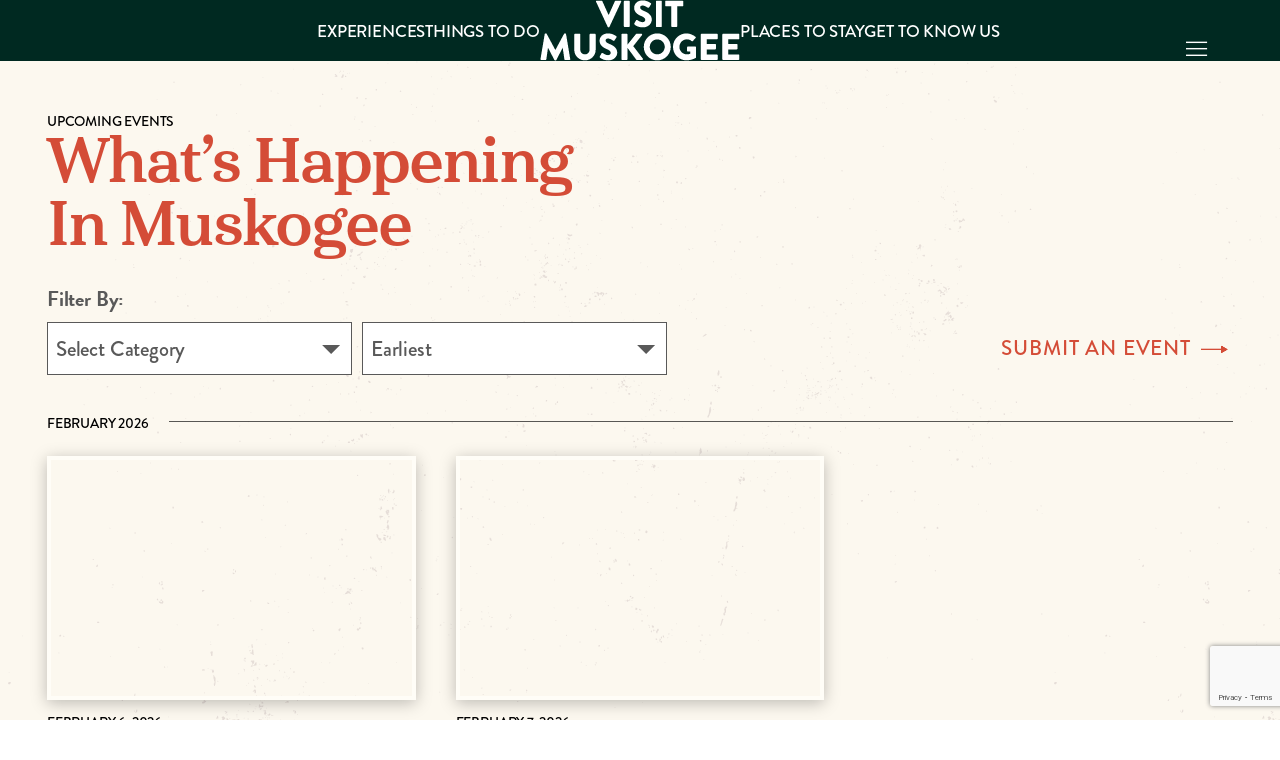

--- FILE ---
content_type: text/html; charset=UTF-8
request_url: https://visitmuskogee.com/venue/fraternal-order-of-eagles-range/
body_size: 9946
content:
<!DOCTYPE html>
<html lang="en-US">
    <head>
        <meta charset="UTF-8">
        <meta name="viewport" content="initial-scale=1, width=device-width, height=device-height, viewport-fit=cover">
        <meta name="format-detection" content="telephone=no">
                        <link rel='stylesheet' id='tribe-events-views-v2-bootstrap-datepicker-styles-css' href='https://visitmuskogee.com/wp-content/plugins/the-events-calendar/vendor/bootstrap-datepicker/css/bootstrap-datepicker.standalone.min.css?ver=6.10.2' type='text/css' media='all' />
<link rel='stylesheet' id='tec-variables-skeleton-css' href='https://visitmuskogee.com/wp-content/plugins/the-events-calendar/common/src/resources/css/variables-skeleton.min.css?ver=6.5.2' type='text/css' media='all' />
<link rel='stylesheet' id='tribe-common-skeleton-style-css' href='https://visitmuskogee.com/wp-content/plugins/the-events-calendar/common/src/resources/css/common-skeleton.min.css?ver=6.5.2' type='text/css' media='all' />
<link rel='stylesheet' id='tribe-tooltipster-css-css' href='https://visitmuskogee.com/wp-content/plugins/the-events-calendar/common/vendor/tooltipster/tooltipster.bundle.min.css?ver=6.5.2' type='text/css' media='all' />
<link rel='stylesheet' id='tribe-events-views-v2-skeleton-css' href='https://visitmuskogee.com/wp-content/plugins/the-events-calendar/src/resources/css/views-skeleton.min.css?ver=6.10.2' type='text/css' media='all' />
<link rel='stylesheet' id='tec-variables-full-css' href='https://visitmuskogee.com/wp-content/plugins/the-events-calendar/common/src/resources/css/variables-full.min.css?ver=6.5.2' type='text/css' media='all' />
<link rel='stylesheet' id='tribe-common-full-style-css' href='https://visitmuskogee.com/wp-content/plugins/the-events-calendar/common/src/resources/css/common-full.min.css?ver=6.5.2' type='text/css' media='all' />
<link rel='stylesheet' id='tribe-events-views-v2-full-css' href='https://visitmuskogee.com/wp-content/plugins/the-events-calendar/src/resources/css/views-full.min.css?ver=6.10.2' type='text/css' media='all' />
<link rel='stylesheet' id='tribe-events-views-v2-print-css' href='https://visitmuskogee.com/wp-content/plugins/the-events-calendar/src/resources/css/views-print.min.css?ver=6.10.2' type='text/css' media='print' />
<link rel='stylesheet' id='tribe-events-pro-views-v2-print-css' href='https://visitmuskogee.com/wp-content/plugins/events-calendar-pro/src/resources/css/views-print.min.css?ver=7.4.2' type='text/css' media='print' />
<meta name='robots' content='index, follow, max-image-preview:large, max-snippet:-1, max-video-preview:-1' />
	<style>img:is([sizes="auto" i], [sizes^="auto," i]) { contain-intrinsic-size: 3000px 1500px }</style>
	
	<!-- This site is optimized with the Yoast SEO plugin v26.8 - https://yoast.com/product/yoast-seo-wordpress/ -->
	<title>Fraternal Order of Eagles Range &#8211; Visit Muskogee</title>
	<link rel="canonical" href="https://visitmuskogee.com/venue/fraternal-order-of-eagles-range/" />
	<meta property="og:locale" content="en_US" />
	<meta property="og:type" content="article" />
	<meta property="og:title" content="Fraternal Order of Eagles Range - Visit Muskogee" />
	<meta property="og:url" content="https://visitmuskogee.com/venue/fraternal-order-of-eagles-range/" />
	<meta property="og:site_name" content="Visit Muskogee" />
	<meta name="twitter:card" content="summary_large_image" />
	<script type="application/ld+json" class="yoast-schema-graph">{"@context":"https://schema.org","@graph":[{"@type":"WebPage","@id":"https://visitmuskogee.com/venue/fraternal-order-of-eagles-range/","url":"https://visitmuskogee.com/venue/fraternal-order-of-eagles-range/","name":"Fraternal Order of Eagles Range - Visit Muskogee","isPartOf":{"@id":"https://visitmuskogee.com/#website"},"datePublished":"2017-11-28T15:46:47+00:00","breadcrumb":{"@id":"https://visitmuskogee.com/venue/fraternal-order-of-eagles-range/#breadcrumb"},"inLanguage":"en-US","potentialAction":[{"@type":"ReadAction","target":["https://visitmuskogee.com/venue/fraternal-order-of-eagles-range/"]}]},{"@type":"BreadcrumbList","@id":"https://visitmuskogee.com/venue/fraternal-order-of-eagles-range/#breadcrumb","itemListElement":[{"@type":"ListItem","position":1,"name":"Home","item":"https://visitmuskogee.com/"},{"@type":"ListItem","position":2,"name":"Fraternal Order of Eagles Range"}]},{"@type":"WebSite","@id":"https://visitmuskogee.com/#website","url":"https://visitmuskogee.com/","name":"Visit Muskogee","description":"","potentialAction":[{"@type":"SearchAction","target":{"@type":"EntryPoint","urlTemplate":"https://visitmuskogee.com/?s={search_term_string}"},"query-input":{"@type":"PropertyValueSpecification","valueRequired":true,"valueName":"search_term_string"}}],"inLanguage":"en-US"}]}</script>
	<!-- / Yoast SEO plugin. -->


<link rel='dns-prefetch' href='//cdnjs.cloudflare.com' />
<link rel='dns-prefetch' href='//unpkg.com' />
<link rel='dns-prefetch' href='//maps.googleapis.com' />
<link rel='dns-prefetch' href='//www.google.com' />
<link rel='dns-prefetch' href='//use.typekit.net' />
<link rel="alternate" type="text/calendar" title="Visit Muskogee &raquo; iCal Feed" href="https://visitmuskogee.com/events/?ical=1" />
<link rel='stylesheet' id='tribe-events-pro-mini-calendar-block-styles-css' href='https://visitmuskogee.com/wp-content/plugins/events-calendar-pro/src/resources/css/tribe-events-pro-mini-calendar-block.min.css?ver=7.4.2' type='text/css' media='all' />
<link rel='stylesheet' id='tec-events-pro-single-css' href='https://visitmuskogee.com/wp-content/plugins/events-calendar-pro/src/resources/css/events-single.min.css?ver=7.4.2' type='text/css' media='all' />
<link rel='stylesheet' id='tribe-events-virtual-skeleton-css' href='https://visitmuskogee.com/wp-content/plugins/events-calendar-pro/src/resources/css/events-virtual-skeleton.min.css?ver=1.15.8' type='text/css' media='all' />
<link rel='stylesheet' id='tribe-events-virtual-full-css' href='https://visitmuskogee.com/wp-content/plugins/events-calendar-pro/src/resources/css/events-virtual-full.min.css?ver=1.15.8' type='text/css' media='all' />
<style id='safe-svg-svg-icon-style-inline-css' type='text/css'>
.safe-svg-cover{text-align:center}.safe-svg-cover .safe-svg-inside{display:inline-block;max-width:100%}.safe-svg-cover svg{fill:currentColor;height:100%;max-height:100%;max-width:100%;width:100%}

</style>
<link rel='stylesheet' id='am_external_css_0-css' href='https://use.typekit.net/iif4lig.css' type='text/css' media='all' />
<link rel='stylesheet' id='am_markup-template-markup-css-root-css-css' href='https://visitmuskogee.com/wp-content/themes/government-tourism/markup-template/markup/css/root.css?ver=1740666315' type='text/css' media='all' />
<link rel='stylesheet' id='am_markup-template-markup-css-style-css-css' href='https://visitmuskogee.com/wp-content/themes/government-tourism/markup-template/markup/css/style.css?ver=1740666315' type='text/css' media='all' />
<link rel='stylesheet' id='am_wp-assets-css-style-wp-css-css' href='https://visitmuskogee.com/wp-content/themes/government-tourism/wp-assets/css/style-wp.css?ver=1739518138' type='text/css' media='all' />
<script type="text/javascript" src="https://visitmuskogee.com/wp-includes/js/jquery/jquery.min.js?ver=3.7.1" id="jquery-core-js"></script>
<script type="text/javascript" src="https://visitmuskogee.com/wp-includes/js/jquery/jquery-migrate.min.js?ver=3.4.1" id="jquery-migrate-js"></script>
<script type="text/javascript" src="https://visitmuskogee.com/wp-content/plugins/the-events-calendar/common/src/resources/js/tribe-common.min.js?ver=6.5.2" id="tribe-common-js"></script>
<script type="text/javascript" src="https://visitmuskogee.com/wp-content/plugins/the-events-calendar/src/resources/js/views/breakpoints.min.js?ver=6.10.2" id="tribe-events-views-v2-breakpoints-js"></script>
<!-- Meta Pixel Code -->
<script>
!function(f,b,e,v,n,t,s)
{if(f.fbq)return;n=f.fbq=function(){n.callMethod?
n.callMethod.apply(n,arguments):n.queue.push(arguments)};
if(!f._fbq)f._fbq=n;n.push=n;n.loaded=!0;n.version='2.0';
n.queue=[];t=b.createElement(e);t.async=!0;
t.src=v;s=b.getElementsByTagName(e)[0];
s.parentNode.insertBefore(t,s)}(window, document,'script',
'https://connect.facebook.net/en_US/fbevents.js');
fbq('init', '1794943924541017');
fbq('track', 'PageView');
</script>
<noscript><img height="1" width="1" style="display:none"
src="https://www.facebook.com/tr?id=1794943924541017&ev=PageView&noscript=1"
/></noscript>
<!-- End Meta Pixel Code —>

<!-- Google tag (gtag.js) -->
<script async src="https://www.googletagmanager.com/gtag/js?id=AW-17894379469"></script>
<script>
  window.dataLayer = window.dataLayer || [];
  function gtag(){dataLayer.push(arguments);}
  gtag('js', new Date());

  gtag('config', 'AW-17894379469');
</script>

<!-- Event snippet for Page view conversion page -->
<script>
  gtag('event', 'conversion', {'send_to': 'AW-17894379469/a_BXCKiAhuobEM2f2tRC'});
</script><meta name="tec-api-version" content="v1"><meta name="tec-api-origin" content="https://visitmuskogee.com"><link rel="alternate" href="https://visitmuskogee.com/wp-json/tribe/events/v1/events/?venue=8824" /><!-- Google tag (gtag.js) -->
<script async src="https://www.googletagmanager.com/gtag/js?id=G-CBYYB7Z9JG"></script>
<script>
  window.dataLayer = window.dataLayer || [];
  function gtag(){dataLayer.push(arguments);}
  gtag('js', new Date());

  gtag('config', 'G-CBYYB7Z9JG');
</script><!-- Google tag (gtag.js) -->
<script async src="https://www.googletagmanager.com/gtag/js?id=G-CBYYB7Z9JG"></script>
<script>
  window.dataLayer = window.dataLayer || [];
  function gtag(){dataLayer.push(arguments);}
  gtag('js', new Date());

  gtag('config', 'G-CBYYB7Z9JG');
</script><link rel="icon" href="https://visitmuskogee.com/wp-content/uploads/2025/03/icn-150x150.png" sizes="32x32" />
<link rel="icon" href="https://visitmuskogee.com/wp-content/uploads/2025/03/icn-300x300.png" sizes="192x192" />
<link rel="apple-touch-icon" href="https://visitmuskogee.com/wp-content/uploads/2025/03/icn-300x300.png" />
<meta name="msapplication-TileImage" content="https://visitmuskogee.com/wp-content/uploads/2025/03/icn-300x300.png" />
    </head>

    <body class="wp-singular tribe_venue-template-default single single-tribe_venue postid-8824 wp-theme-government-tourism tribe-no-js chrome tribe-theme-government-tourism">

        
        <div class="wrapper">
            <div class="navbar" id="navbar">
                <div class="navbar-tray">
                    <nav class="nav" id="nav">
                        <div class="nav-grid">
                            <div class="nav-sub">
                                <div class="nav-sub-drop">
                                    <div class="nav-sub-item" id="nav-experiences"><ul class="nav-sub-list"><li><a href="https://visitmuskogee.com/experiences/families/">For Families</a></li><li><a href="https://visitmuskogee.com/experiences/music-enthusiasts/">For Music Enthusiasts</a></li><li><a href="https://visitmuskogee.com/experiences/outdoor-adventurers/">For Outdoor Adventurers</a></li><li><a href="https://visitmuskogee.com/experiences/history-enthusiasts/">For History Enthusiasts</a></li><li><a href="https://visitmuskogee.com/experiences/seasons/">Seasons in Muskogee</a></li><li><a href="https://visitmuskogee.com/jefferson-highway/">Jefferson Highway</a></li><li><a href="https://visitmuskogee.com/wp-content/uploads/2025/04/213109-MTA-Ride-Guide-MAP_22.pdf">Motorcycle Ride Guide</a></li></ul></div><div class="nav-sub-item" id="nav-things-to-do"><ul class="nav-sub-list"><li><a href="/events/">Events</a></li><li><a href="/things-to-do/places/?type=attractions">Attractions</a></li><li><a href="https://visitmuskogee.com/things-to-do/places/">Dining</a></li><li><a href="/things-to-do/places?type=shop">Shopping</a></li></ul></div><div class="nav-sub-item" id="nav-get-to-know-us"><ul class="nav-sub-list"><li><a href="https://visitmuskogee.com/get-to-know-us/about/">About</a></li><li><a href="/news">Newsroom</a></li><li><a href="https://visitmuskogee.com/film-muskogee/">Film Muskogee</a></li><li><a href="https://visitmuskogee.com/get-to-know-us/muskogee-tourism/">Muskogee Tourism &#038; Exposition</a></li><li><a href="https://visitmuskogee.com/press-media/">Press &#038; Media</a></li><li><a href="https://visitmuskogee.com/grant-opportunities/">Grant Opportunities</a></li></ul></div>                                </div>
                            </div>
                            <aside class="nav-side">
                                <div class="nav-side-inner">
                                    <ul class="nav-list"><li><a class="nav-list__link" data-drop="nav-experiences" href="https://visitmuskogee.com/experiences/">Experiences</a></li><li><a class="nav-list__link" data-drop="nav-things-to-do" href="https://visitmuskogee.com/things-to-do/">Things To Do</a></li><li><a class="nav-list__link" href="/things-to-do/places?type=sleep">PLACES TO STAY</a></li><li><a class="nav-list__link" data-drop="nav-get-to-know-us" href="https://visitmuskogee.com/get-to-know-us/">Get to know us</a></li></ul>                                                                                                                        <div class="nav-main _mobile">
                                                <div class="nav-main-inner">
                                                    <div class="nav-main-holder">
                                                        <div class="hd _mw-55 color-white _left">
                                                            <span class="hd-subtitle">visitor guide</span>                                                            <h2 class="t-shadow-2">Make Muskogee Memories</h2>                                                                                                                            <p>
                                                                    <a href="https://visitmuskogee.com/wp-content/uploads/2025/06/DigitalFile-2025VMGuide.pdf" class="btn-link color-white" target="_blank">
                                                                        <span class="btn-link-txt">download</span>
                                                                    </a>
                                                                </p>
                                                                                                                    </div>
                                                    </div>
                                                </div>
                                                                                                    <img src='https://visitmuskogee.com/wp-content/uploads/bis-images/428/bg03@2x-0x0.png' alt='bg03@2x' class='nav-main-img' srcset='https://visitmuskogee.com/wp-content/uploads/bis-images/428/bg03@2x-0x0.png 2x' width='1994' height='1515'  />                                                                                            </div>
                                                                                                                                                        <a href="https://visitmuskogee.com/" class="nav-logo">
                                            <img src='https://visitmuskogee.com/wp-content/uploads/2025/01/nav-logo.svg' alt='nav-logo' class='' width='271' height='59'  />                                        </a>
                                                                    </div>
                            </aside>
                                                                                                <div class="nav-main">
                                        <div class="nav-main-inner">
                                            <div class="nav-main-holder">
                                                <div class="hd _mw-55 color-white _left">
                                                    <span class="hd-subtitle">visitor guide</span>                                                    <h2 class="t-shadow-2">Make Muskogee Memories</h2>                                                                                                            <p>
                                                            <a href="https://visitmuskogee.com/wp-content/uploads/2025/06/DigitalFile-2025VMGuide.pdf" class="btn-link color-white" target="_blank">
                                                                <span class="btn-link-txt">download</span>
                                                            </a>
                                                        </p>
                                                                                                    </div>
                                            </div>
                                        </div>
                                                                                    <img src='https://visitmuskogee.com/wp-content/uploads/bis-images/428/bg03@2x-0x0.png' alt='bg03@2x' class='nav-main-img' srcset='https://visitmuskogee.com/wp-content/uploads/bis-images/428/bg03@2x-0x0.png 2x' width='1994' height='1515'  />                                                                            </div>
                                                                                        <button class="nav-close" data-nav-close="" type="button" aria-label="Close Navigation"><i class="icon-nav-close"></i></button>
                            <button class="nav-back" type="button"><i class="icon-arrow-sm"></i></button>
                        </div>
                    </nav>
                </div>
                <div class="toolbar">
                    <div class="toolbar-grid">
                        <button type="button" data-nav-open="" class="toolbar-opener" aria-label="Open Menu"><span class="toolbar-opener__in"><i></i></span></button>
                                                                                        <a href="/things-to-do/places" class="toolbar-button"  target="_self">
                                        <span class="id"><span class="id-frame"><svg width="16" height="23" viewBox="0 0 16 23" fill="none" xmlns="http://www.w3.org/2000/svg">
									<path d="M1.3623 0.862061V7.5557L4.02724 10.2434V22.5883" stroke="currentColor" stroke-miterlimit="10"></path>
									<path d="M4.01147 0.877441V7.61195" stroke="currentColor" stroke-miterlimit="10"></path>
									<path d="M6.58193 0.877441V7.61195L5.36487 8.79228" stroke="currentColor" stroke-miterlimit="10"></path>
									<path d="M9.81873 1.74606V22.4146C10.2909 22.3533 11.0515 22.1949 11.8594 21.735C12.2266 21.5255 12.9925 21.0912 13.4856 20.3196C14.2253 19.1597 13.9525 17.8465 13.5853 16.0786C13.4227 15.3019 13.1342 14.234 12.5833 13.0077C13.5119 12.2873 14.4456 11.5668 15.3742 10.8463L9.81873 1.73584V1.74606Z" stroke="currentColor" stroke-miterlimit="10"></path>
									<path d="M9.78198 15.2509L12.7669 12.8749" stroke="currentColor" stroke-miterlimit="10"></path>
								</svg></span></span>                                        <span>eat</span>
                                    </a>
                                                                                                <a href="/things-to-do/places?type=sleep" class="toolbar-button"  target="_self">
                                        <span class="id"><span class="id-frame"><svg width="22" height="16" viewBox="0 0 22 16" fill="none" xmlns="http://www.w3.org/2000/svg">
									<path d="M20.889 7.49716L0.962891 7.5022L0.958317 13.1298L20.8845 13.1248L20.889 7.49716Z" stroke="currentColor" stroke-miterlimit="10"></path>
									<path d="M19.251 1.08451L2.61389 1.08887L2.60862 7.50229L19.2457 7.49793L19.251 1.08451Z" stroke="currentColor" stroke-miterlimit="10"></path>
									<path d="M16.2259 5.0522L5.53369 5.05481L5.53174 7.48126L16.2239 7.47864L16.2259 5.0522Z" stroke="currentColor" stroke-miterlimit="10"></path>
									<path d="M0.909302 9.9104H20.8389" stroke="currentColor" stroke-miterlimit="10"></path>
									<path d="M10.9425 5.00476L10.9411 7.34958" stroke="currentColor" stroke-miterlimit="10"></path>
									<path d="M3.23657 13.2247L3.23539 15.2587" stroke="currentColor" stroke-miterlimit="10"></path>
									<path d="M18.4658 13.1405L18.4646 15.3062" stroke="currentColor" stroke-miterlimit="10"></path>
								</svg></span></span>                                        <span>sleep</span>
                                    </a>
                                                                                                <a href="/things-to-do/places?type=shop" class="toolbar-button"  target="_self">
                                        <span class="id"><span class="id-frame"><svg width="18" height="24" viewBox="0 0 18 24" fill="none" xmlns="http://www.w3.org/2000/svg">
									<path d="M2.27837 5.5743L1.11377 22.7048H12.6601L14.8004 5.50684L2.27837 5.5743Z" stroke="currentColor" stroke-miterlimit="10"></path>
									<path d="M12.7596 22.7359L17.0875 20.2242L14.8423 5.33038" stroke="currentColor" stroke-miterlimit="10"></path>
									<path d="M5.4574 7.67603V3.64899C5.4574 2.25821 6.49609 1.01273 7.89676 0.903751C7.99118 0.898561 8.09086 0.893372 8.19053 0.893372C8.38463 0.893372 8.57349 0.91932 8.75709 0.960835C9.9794 1.23588 10.8083 2.37756 10.8083 3.62304C10.8083 4.9723 10.8135 6.32157 10.8187 7.67603" stroke="currentColor" stroke-miterlimit="10"></path>
								</svg></span></span>                                        <span>shop</span>
                                    </a>
                                                                                                <a href="/things-to-do/places/?type=attractions" class="toolbar-button"  target="_self">
                                        <span class="id"><span class="id-frame"><svg width="17" height="15" viewBox="0 0 17 15" fill="none" xmlns="http://www.w3.org/2000/svg">
									<path d="M7.56519 11.7838L6.1597 12.5249L1.13892 10.5338L1.16379 0.680176L6.14726 2.5939L11.4997 0.961127L16.5703 2.66719V12.4475L14.7834 11.7472" stroke="currentColor" stroke-width="1" stroke-miterlimit="10"></path>
									<path d="M6.15967 3.53027V11.0223" stroke="currentColor" stroke-width="1" stroke-miterlimit="10"></path>
									<path d="M11.5496 1.13623V6.76746" stroke="currentColor" stroke-width="1" stroke-miterlimit="10"></path>
									<path d="M11.1889 13.0705C12.6154 13.0705 13.7719 11.9347 13.7719 10.5338C13.7719 9.13279 12.6154 7.99707 11.1889 7.99707C9.76238 7.99707 8.60596 9.13279 8.60596 10.5338C8.60596 11.9347 9.76238 13.0705 11.1889 13.0705Z" stroke="currentColor" stroke-width="1" stroke-miterlimit="10"></path>
									<path d="M14.5428 13.9462L13.0171 12.4478" stroke="currentColor" stroke-width="1" stroke-miterlimit="10"></path>
								</svg></span></span>                                        <span>experience</span>
                                    </a>
                                                                                                        </div>
                </div>
            </div>
                        <header class="hdr _static">
                <div class="container _sm">
                    <div class="hdr-grid">
                                                    <ul id="menu-top-left-navigation" class="hdr-nav _left"><li id="menu-item-33114" class="menu-item menu-item-type-post_type menu-item-object-page menu-item-33114"><a href="https://visitmuskogee.com/experiences/">Experiences</a></li>
<li id="menu-item-33295" class="menu-item menu-item-type-post_type menu-item-object-page menu-item-33295"><a href="https://visitmuskogee.com/things-to-do/">Things To Do</a></li>
</ul>                                                                            <a href="https://visitmuskogee.com/" class="hdr-logo">
                                <img src="https://visitmuskogee.com/wp-content/uploads/2025/01/hdr-logo-white.svg" width="200" height="61"  alt="" >                            </a>
                                                                            <ul id="menu-top-right-navigation" class="hdr-nav"><li id="menu-item-33116" class="menu-item menu-item-type-custom menu-item-object-custom menu-item-33116"><a href="/things-to-do/places?type=sleep">PLACES TO STAY</a></li>
<li id="menu-item-34332" class="menu-item menu-item-type-post_type menu-item-object-page menu-item-34332"><a href="https://visitmuskogee.com/get-to-know-us/">Get to know us</a></li>
</ul>                                                <button type="button" data-nav-open="" class="hdr-button">
                            <i class="icon-nav-button"></i>
                        </button>
                    </div>
                </div>
            </header>
            <div class="preloader"><div class="preloader-logo"><svg viewBox="0 0 128 106" fill="none" xmlns="http://www.w3.org/2000/svg">
                        <path class="path" d="M50.9158 0.416016L63.875 14.5019L76.8343 0.416016H50.9158Z" fill="white"></path>
                        <path class="path" d="M93.7231 0.416016L63.875 32.8675L34.0269 0.416016H17.5979L18.434 1.33014L63.875 50.7761L110.152 0.416016H93.7231Z" fill="white"></path>
                        <path class="path" d="M127.25 0.25L63.875 69.1835L0.5 0.25V105.25H12.0797V30.4162L63.875 86.7597L115.67 30.4162V105.25H127.25V0.25Z" fill="white"></path>
                        <path class="path" d="M63.875 104.793L23.6594 61.0396V105.25H35.2392V89.5022L49.7034 105.25H78.0465L92.469 89.5022V105.25H104.049V61.0396L63.875 104.793Z" fill="white"></path>
                    </svg></div></div>
            <main class="main"><section class="section _pt-5 _pb-12">
    <div class="container _xs" data-animate="top">
                                    <div class="hd _mb-3 _left _mw-55">
                    <span class="hd-subtitle">upcoming events</span>                    <h1 class="h2 color-red">What’s Happening In Muskogee</h1>                </div>
                            <div class="ff-grid">
                            <form action="" class="ff">
                    <div class="ff-row">
                        <div class="ff-col">
                            <label class="text-unset">Filter By:</label>
                            <select name="categories">
                                <option value="" 1>Select Category</option>
                                                                    <option value="air-show" >Air Show</option>
                                                                    <option value="art-show" >Art Show</option>
                                                                    <option value="car-show" >Car Show</option>
                                                                    <option value="concerts" >Concerts</option>
                                                                    <option value="conference" >Conference</option>
                                                                    <option value="education" >Education</option>
                                                                    <option value="expo" >Expo</option>
                                                                    <option value="family" >Family</option>
                                                                    <option value="festivals" >Festivals</option>
                                                                    <option value="fitness" >Fitness</option>
                                                                    <option value="food" >Food</option>
                                                                    <option value="free-event" >Free event</option>
                                                                    <option value="fundraiser" >Fundraiser</option>
                                                                    <option value="holiday-event" >Holiday Event</option>
                                                                    <option value="kids" >Kids</option>
                                                                    <option value="live-music" >Live Music</option>
                                                                    <option value="movies" >Movies</option>
                                                                    <option value="nightlife" >Nightlife</option>
                                                                    <option value="open-meeting" >Open Meeting</option>
                                                                    <option value="other" >Other</option>
                                                                    <option value="outdoor-activities" >Outdoor Activities</option>
                                                                    <option value="performing-arts" >Performing Arts</option>
                                                                    <option value="pets-animals" >Pets &amp; Animals</option>
                                                                    <option value="poker-run" >Poker Run</option>
                                                                    <option value="politics" >Politics</option>
                                                                    <option value="racing" >Racing</option>
                                                                    <option value="sports" >Sports</option>
                                                                    <option value="transportation" >Transportation</option>
                                                                    <option value="virtual-event" >Virtual Event</option>
                                                                    <option value="volunteer" >Volunteer</option>
                                                            </select>
                        </div>
                        <div class="ff-col">
                            <select name="order">
                                <option value="ASC" >Earliest</option>
                                <option value="DESC" >Most Recent</option>
                            </select>
                        </div>
                    </div>
                </form>
                        <div class="ff-grid__right">
                <a href="https://visitmuskogee.com/submit-an-event/" class="btn-link _lg color-red"><span class="btn-link-txt">SUBMIT AN EVENT</span></a>
            </div>
        </div>
        <ul class="pb-list">
                                                                <div class="pb-top"><span class="hd-subtitle">February 2026</span></div>
                                <li class="pb-list__item">
    <a href="https://visitmuskogee.com/event/bull-riders-inc-national-finals/2026-02-06/" class="pb-card">
        <div class="pb-card-img">
            <div class="tribe-events-event-image"><img width="960" height="540" src="https://visitmuskogee.com/wp-content/uploads/2025/11/bullriding-1024x576.jpg" class="attachment-large size-large wp-post-image" alt="" decoding="async" loading="lazy" srcset="https://visitmuskogee.com/wp-content/uploads/2025/11/bullriding-1024x576.jpg 1024w, https://visitmuskogee.com/wp-content/uploads/2025/11/bullriding-300x169.jpg 300w, https://visitmuskogee.com/wp-content/uploads/2025/11/bullriding-768x432.jpg 768w, https://visitmuskogee.com/wp-content/uploads/2025/11/bullriding-1536x864.jpg 1536w, https://visitmuskogee.com/wp-content/uploads/2025/11/bullriding.jpg 1920w" sizes="auto, (max-width: 960px) 100vw, 960px" /></div>        </div>
        <div class="pb-card-content">
                            <span class="hd-subtitle color-black">February 6, 2026</span>
                        <h3 class="h4">Bull Riders Inc. National Finals</h3>
        </div>
    </a>
</li>
                                                            <li class="pb-list__item">
    <a href="https://visitmuskogee.com/event/bull-riders-inc-national-finals/2026-02-07/" class="pb-card">
        <div class="pb-card-img">
            <div class="tribe-events-event-image"><img width="960" height="540" src="https://visitmuskogee.com/wp-content/uploads/2025/11/bullriding-1024x576.jpg" class="attachment-large size-large wp-post-image" alt="" decoding="async" loading="lazy" srcset="https://visitmuskogee.com/wp-content/uploads/2025/11/bullriding-1024x576.jpg 1024w, https://visitmuskogee.com/wp-content/uploads/2025/11/bullriding-300x169.jpg 300w, https://visitmuskogee.com/wp-content/uploads/2025/11/bullriding-768x432.jpg 768w, https://visitmuskogee.com/wp-content/uploads/2025/11/bullriding-1536x864.jpg 1536w, https://visitmuskogee.com/wp-content/uploads/2025/11/bullriding.jpg 1920w" sizes="auto, (max-width: 960px) 100vw, 960px" /></div>        </div>
        <div class="pb-card-content">
                            <span class="hd-subtitle color-black">February 7, 2026</span>
                        <h3 class="h4">Bull Riders Inc. National Finals</h3>
        </div>
    </a>
</li>
                                                                <div class="pb-top"><span class="hd-subtitle">March 2026</span></div>
                                <li class="pb-list__item">
    <a href="https://visitmuskogee.com/event/njcaa-region-ii-basketball-championship/" class="pb-card">
        <div class="pb-card-img">
            <div class="tribe-events-event-image"><img width="940" height="788" src="https://visitmuskogee.com/wp-content/uploads/2026/01/On-this-day.-2-1.jpg" class="attachment-large size-large wp-post-image" alt="" decoding="async" loading="lazy" srcset="https://visitmuskogee.com/wp-content/uploads/2026/01/On-this-day.-2-1.jpg 940w, https://visitmuskogee.com/wp-content/uploads/2026/01/On-this-day.-2-1-300x251.jpg 300w, https://visitmuskogee.com/wp-content/uploads/2026/01/On-this-day.-2-1-768x644.jpg 768w" sizes="auto, (max-width: 940px) 100vw, 940px" /></div>        </div>
        <div class="pb-card-content">
                            <span class="hd-subtitle color-black">March 11 - March 14, 2026</span>
                        <h3 class="h4">NJCAA Region II Basketball Championship</h3>
        </div>
    </a>
</li>
                                                            <li class="pb-list__item">
    <a href="https://visitmuskogee.com/event/jo-dee-messina/" class="pb-card">
        <div class="pb-card-img">
            <div class="tribe-events-event-image"><img width="940" height="788" src="https://visitmuskogee.com/wp-content/uploads/2025/11/JODEE.jpg" class="attachment-large size-large wp-post-image" alt="" decoding="async" loading="lazy" srcset="https://visitmuskogee.com/wp-content/uploads/2025/11/JODEE.jpg 940w, https://visitmuskogee.com/wp-content/uploads/2025/11/JODEE-300x251.jpg 300w, https://visitmuskogee.com/wp-content/uploads/2025/11/JODEE-768x644.jpg 768w" sizes="auto, (max-width: 940px) 100vw, 940px" /></div>        </div>
        <div class="pb-card-content">
                            <span class="hd-subtitle color-black">March 28, 2026</span>
                        <h3 class="h4">Jo Dee Messina</h3>
        </div>
    </a>
</li>
                                                                <div class="pb-top"><span class="hd-subtitle">May 2026</span></div>
                                <li class="pb-list__item">
    <a href="https://visitmuskogee.com/event/save-the-date-muskogee-fair-retro-rewind-2026/" class="pb-card">
        <div class="pb-card-img">
            <div class="tribe-events-event-image"><img width="683" height="1024" src="https://visitmuskogee.com/wp-content/uploads/2025/08/Muskogee-Fair-2026-683x1024.jpg" class="attachment-large size-large wp-post-image" alt="" decoding="async" loading="lazy" srcset="https://visitmuskogee.com/wp-content/uploads/2025/08/Muskogee-Fair-2026-683x1024.jpg 683w, https://visitmuskogee.com/wp-content/uploads/2025/08/Muskogee-Fair-2026-200x300.jpg 200w, https://visitmuskogee.com/wp-content/uploads/2025/08/Muskogee-Fair-2026-768x1152.jpg 768w, https://visitmuskogee.com/wp-content/uploads/2025/08/Muskogee-Fair-2026.jpg 1024w" sizes="auto, (max-width: 683px) 100vw, 683px" /></div>        </div>
        <div class="pb-card-content">
                            <span class="hd-subtitle color-black">May 20 - May 23, 2026</span>
                        <h3 class="h4">SAVE THE DATE: Muskogee Fair &#8211; Retro Rewind 2026</h3>
        </div>
    </a>
</li>
                    </ul>
        <div class="pb-bot event-paginate" style="display: none">
            <a href="#!" class="btn-link _under color-red">load more EVENTS</a>
        </div>
    </div>
</section><script data-js='tribe-events-view-nonce-data' type='application/json'>{"_tec_view_rest_nonce_primary":"735d5139a4","_tec_view_rest_nonce_secondary":""}</script></main>
<footer class="f">
    <div class="container">
        <div class="fg">
            <div class="fg-left">
                                    <a href="https://visitmuskogee.com/" class="f-logo">
                        <img src="https://visitmuskogee.com/wp-content/uploads/2025/01/f-logo.svg" width="255" height="56"  alt="" >                    </a>
                                <div class="f-address">
                    <span class="f-address-title">Visit Muskogee</span>                    <address class="f-address-content">425 Boston St<br />
Muskogee, OK 74401</span>                </div>
                                    <a href="tel:9186846363">(918) 684-6363</a>
                                                                    <ul class="sc">
                                                    <li>
                                <a href="https://www.youtube.com/@VisitMuskogee" target="_blank" aria-label="Youtube Page">
                                    <i class="icon-youtube"></i>
                                </a>
                            </li>
                                                                            <li>
                                <a href="https://www.instagram.com/visitmuskogee/?hl=en" target="_blank" aria-label="Instagram Page">
                                    <i class="icon-instagram"></i>
                                </a>
                            </li>
                                                                            <li>
                                <a href="https://www.facebook.com/VisitMuskogee" target="_blank" aria-label="Facebook Page">
                                    <i class="icon-facebook"></i>
                                </a>
                            </li>
                                                                            <li>
                                <a href="https://www.linkedin.com/company/visit-muskogee-muskogee-tourism-authority-city-of-muskogee" target="_blank" aria-label="Linkedin Page">
                                    <i class="icon-linkedin"></i>
                                </a>
                            </li>
                                            </ul>
                                                    <div class="f-logos">
                                                                                    <a href="https://www.muskogeeparks.org/facilities___rentals/hatbox_event_center/index.php" target="_blank">
                                    <img src='https://visitmuskogee.com/wp-content/uploads/bis-images/35441/Title-0x0.png' alt='Title' class='' srcset='https://visitmuskogee.com/wp-content/uploads/bis-images/35441/Title-0x0.png 2x' width='58' height='42'  />                                </a>
                                                                                                                <a href="https://roxymuskogee.org/" target="_blank">
                                    <img src='https://visitmuskogee.com/wp-content/uploads/2025/01/f-logo03.svg' alt='f-logo03' class='' width='58' height='42'  />                                </a>
                                                                                                                <a href="https://www.muskogeeok.gov/visitors/attractions/civic_center.php" target="_blank">
                                    <img src='https://visitmuskogee.com/wp-content/uploads/bis-images/35440/Untitled-design-5-0x0.png' alt='Untitled design (5)' class='' srcset='https://visitmuskogee.com/wp-content/uploads/bis-images/35440/Untitled-design-5-0x0.png 2x' width='58' height='42'  />                                </a>
                                                                                                                <a href="https://www.muskogeeok.gov/" target="_blank">
                                    <img src='https://visitmuskogee.com/wp-content/uploads/bis-images/35442/Muskogee_Logo_WhiteVersion-01-scaled-0x0.png' alt='Muskogee_Logo_WhiteVersion-01' class='' srcset='https://visitmuskogee.com/wp-content/uploads/bis-images/35442/Muskogee_Logo_WhiteVersion-01-scaled-0x0.png 2x' width='2560' height='801'  />                                </a>
                                                                        </div>
                            </div>
            <div class="fg-right">
                                    <div class="f-row">
                                                    <div class="f-row-col">
                                                                    <h3 class="f-title"><a href="https://visitmuskogee.com/experiences/"   >EXPERIENCES</a></h3>
                                                                                                    <ul class="f-list">
                                                                                                                                    <li><a href="https://visitmuskogee.com/experiences/families/"   >For Families</a></li>
                                                                                                                                                                                <li><a href="https://visitmuskogee.com/experiences/music-enthusiasts/"   >For Music Enthusiasts</a></li>
                                                                                                                                                                                <li><a href="https://visitmuskogee.com/experiences/outdoor-adventurers/"   >For Outdoor Adventurers</a></li>
                                                                                                                                                                                <li><a href="https://visitmuskogee.com/experiences/history-enthusiasts/"   >For History Enthusiasts</a></li>
                                                                                                                                                                                <li><a href="https://visitmuskogee.com/experiences/seasons/"   >Seasons in Muskogee</a></li>
                                                                                                                                                                                <li><a href="https://visitmuskogee.com/jefferson-highway/"   >Jefferson Highway</a></li>
                                                                                                                                                                                <li><a href="https://visitmuskogee.com/wp-content/uploads/2025/04/213109-MTA-Ride-Guide-MAP_22.pdf"   >Motorcycle Ride Guide</a></li>
                                                                                                                        </ul>
                                                                                            </div>
                                                    <div class="f-row-col">
                                                                    <h3 class="f-title"><a href="https://visitmuskogee.com/things-to-do/"   >Things To Do</a></h3>
                                                                                                    <ul class="f-list">
                                                                                                                                    <li><a href="/events/"   >Events</a></li>
                                                                                                                                                                                <li><a href="/things-to-do/places/?type=attractions"   >Attractions</a></li>
                                                                                                                                                                                <li><a href="/things-to-do/places/"   >Dining</a></li>
                                                                                                                                                                                <li><a href="/things-to-do/places?type=shop"   >Shopping</a></li>
                                                                                                                        </ul>
                                                                                                    <h3 class="f-title"><a href="/things-to-do/places?type=sleep"   >places to stay</a></h3>
                                                            </div>
                                                    <div class="f-row-col">
                                                                    <h3 class="f-title"><a href="https://visitmuskogee.com/get-to-know-us/"   >Get to know us</a></h3>
                                                                                                    <ul class="f-list">
                                                                                                                                    <li><a href="https://visitmuskogee.com/about/"   >About</a></li>
                                                                                                                                                                                <li><a href="/news"   >Newsroom</a></li>
                                                                                                                                                                                <li><a href="https://visitmuskogee.com/film-muskogee/"   >Film Muskogee</a></li>
                                                                                                                                                                                <li><a href="https://visitmuskogee.com/muskogee-tourism/"   >Muskogee Tourism Authority</a></li>
                                                                                                                                                                                <li><a href="https://visitmuskogee.com/press-media/"   >Press & Media</a></li>
                                                                                                                                                                                <li><a href="https://visitmuskogee.com/get-to-know-us/grant-opportunities/"   >Grant Opportunities</a></li>
                                                                                                                        </ul>
                                                                                            </div>
                                            </div>
                                <div class="f-copy">
                    <span>© 2026 City of Muskogee</span>
                    <span>Visit Muskogee is managed by the City of Muskogee Tourism & Exposition Department</span>                </div>
            </div>
        </div>
    </div>
    <span class="f-pattern"></span>
</footer>
</div>
<script type="speculationrules">
{"prefetch":[{"source":"document","where":{"and":[{"href_matches":"\/*"},{"not":{"href_matches":["\/wp-*.php","\/wp-admin\/*","\/wp-content\/uploads\/*","\/wp-content\/*","\/wp-content\/plugins\/*","\/wp-content\/themes\/government-tourism\/*","\/*\\?(.+)"]}},{"not":{"selector_matches":"a[rel~=\"nofollow\"]"}},{"not":{"selector_matches":".no-prefetch, .no-prefetch a"}}]},"eagerness":"conservative"}]}
</script>
		<script>
		( function ( body ) {
			'use strict';
			body.className = body.className.replace( /\btribe-no-js\b/, 'tribe-js' );
		} )( document.body );
		</script>
		<script> /* <![CDATA[ */var tribe_l10n_datatables = {"aria":{"sort_ascending":": activate to sort column ascending","sort_descending":": activate to sort column descending"},"length_menu":"Show _MENU_ entries","empty_table":"No data available in table","info":"Showing _START_ to _END_ of _TOTAL_ entries","info_empty":"Showing 0 to 0 of 0 entries","info_filtered":"(filtered from _MAX_ total entries)","zero_records":"No matching records found","search":"Search:","all_selected_text":"All items on this page were selected. ","select_all_link":"Select all pages","clear_selection":"Clear Selection.","pagination":{"all":"All","next":"Next","previous":"Previous"},"select":{"rows":{"0":"","_":": Selected %d rows","1":": Selected 1 row"}},"datepicker":{"dayNames":["Sunday","Monday","Tuesday","Wednesday","Thursday","Friday","Saturday"],"dayNamesShort":["Sun","Mon","Tue","Wed","Thu","Fri","Sat"],"dayNamesMin":["S","M","T","W","T","F","S"],"monthNames":["January","February","March","April","May","June","July","August","September","October","November","December"],"monthNamesShort":["January","February","March","April","May","June","July","August","September","October","November","December"],"monthNamesMin":["Jan","Feb","Mar","Apr","May","Jun","Jul","Aug","Sep","Oct","Nov","Dec"],"nextText":"Next","prevText":"Prev","currentText":"Today","closeText":"Done","today":"Today","clear":"Clear"}};/* ]]> */ </script><link rel='stylesheet' id='tribe-events-pro-views-v2-skeleton-css' href='https://visitmuskogee.com/wp-content/plugins/events-calendar-pro/src/resources/css/views-skeleton.min.css?ver=7.4.2' type='text/css' media='all' />
<link rel='stylesheet' id='tribe-events-pro-views-v2-full-css' href='https://visitmuskogee.com/wp-content/plugins/events-calendar-pro/src/resources/css/views-full.min.css?ver=7.4.2' type='text/css' media='all' />
<script type="text/javascript" src="https://visitmuskogee.com/wp-content/plugins/the-events-calendar/src/resources/js/views/accordion.min.js?ver=6.10.2" id="tribe-events-views-v2-accordion-js"></script>
<script type="text/javascript" src="https://visitmuskogee.com/wp-content/plugins/the-events-calendar/vendor/bootstrap-datepicker/js/bootstrap-datepicker.min.js?ver=6.10.2" id="tribe-events-views-v2-bootstrap-datepicker-js"></script>
<script type="text/javascript" src="https://visitmuskogee.com/wp-content/plugins/the-events-calendar/src/resources/js/views/datepicker.min.js?ver=6.10.2" id="tribe-events-views-v2-datepicker-js"></script>
<script type="text/javascript" src="https://visitmuskogee.com/wp-content/plugins/the-events-calendar/src/resources/js/views/viewport.min.js?ver=6.10.2" id="tribe-events-views-v2-viewport-js"></script>
<script type="text/javascript" src="https://visitmuskogee.com/wp-content/plugins/the-events-calendar/src/resources/js/views/view-selector.min.js?ver=6.10.2" id="tribe-events-views-v2-view-selector-js"></script>
<script type="text/javascript" src="https://visitmuskogee.com/wp-content/plugins/the-events-calendar/src/resources/js/views/month-grid.min.js?ver=6.10.2" id="tribe-events-views-v2-month-grid-js"></script>
<script type="text/javascript" src="https://visitmuskogee.com/wp-content/plugins/the-events-calendar/src/resources/js/views/navigation-scroll.min.js?ver=6.10.2" id="tribe-events-views-v2-navigation-scroll-js"></script>
<script type="text/javascript" src="https://visitmuskogee.com/wp-content/plugins/the-events-calendar/src/resources/js/views/month-mobile-events.min.js?ver=6.10.2" id="tribe-events-views-v2-month-mobile-events-js"></script>
<script type="text/javascript" src="https://visitmuskogee.com/wp-content/plugins/the-events-calendar/src/resources/js/views/ical-links.min.js?ver=6.10.2" id="tribe-events-views-v2-ical-links-js"></script>
<script type="text/javascript" src="https://visitmuskogee.com/wp-content/plugins/the-events-calendar/src/resources/js/views/multiday-events.min.js?ver=6.10.2" id="tribe-events-views-v2-multiday-events-js"></script>
<script type="text/javascript" src="https://visitmuskogee.com/wp-content/plugins/the-events-calendar/src/resources/js/views/events-bar-inputs.min.js?ver=6.10.2" id="tribe-events-views-v2-events-bar-inputs-js"></script>
<script type="text/javascript" src="https://visitmuskogee.com/wp-content/plugins/the-events-calendar/common/vendor/tooltipster/tooltipster.bundle.min.js?ver=6.5.2" id="tribe-tooltipster-js"></script>
<script type="text/javascript" src="https://visitmuskogee.com/wp-content/plugins/the-events-calendar/src/resources/js/views/tooltip.min.js?ver=6.10.2" id="tribe-events-views-v2-tooltip-js"></script>
<script type="text/javascript" src="https://visitmuskogee.com/wp-content/plugins/the-events-calendar/src/resources/js/views/events-bar.min.js?ver=6.10.2" id="tribe-events-views-v2-events-bar-js"></script>
<script type="text/javascript" src="https://visitmuskogee.com/wp-content/plugins/events-calendar-pro/src/resources/js/views/datepicker-pro.min.js?ver=7.4.2" id="tribe-events-pro-views-v2-datepicker-pro-js"></script>
<script type="text/javascript" src="https://visitmuskogee.com/wp-content/plugins/events-calendar-pro/src/resources/js/views/toggle-recurrence.min.js?ver=7.4.2" id="tribe-events-pro-views-v2-toggle-recurrence-js"></script>
<script type="text/javascript" src="https://visitmuskogee.com/wp-content/plugins/events-calendar-pro/src/resources/js/views/week-day-selector.min.js?ver=7.4.2" id="tribe-events-pro-views-v2-week-day-selector-js"></script>
<script type="text/javascript" src="https://visitmuskogee.com/wp-includes/js/jquery/ui/core.min.js?ver=1.13.3" id="jquery-ui-core-js"></script>
<script type="text/javascript" src="https://visitmuskogee.com/wp-includes/js/jquery/ui/mouse.min.js?ver=1.13.3" id="jquery-ui-mouse-js"></script>
<script type="text/javascript" src="https://visitmuskogee.com/wp-includes/js/jquery/ui/draggable.min.js?ver=1.13.3" id="jquery-ui-draggable-js"></script>
<script type="text/javascript" src="https://visitmuskogee.com/wp-content/plugins/events-calendar-pro/vendor/nanoscroller/jquery.nanoscroller.min.js?ver=7.4.2" id="tribe-events-pro-views-v2-nanoscroller-js"></script>
<script type="text/javascript" src="https://visitmuskogee.com/wp-content/plugins/events-calendar-pro/src/resources/js/views/week-grid-scroller.min.js?ver=7.4.2" id="tribe-events-pro-views-v2-week-grid-scroller-js"></script>
<script type="text/javascript" src="https://visitmuskogee.com/wp-content/plugins/events-calendar-pro/vendor/swiper/dist/js/swiper.min.js?ver=7.4.2" id="tribe-swiper-js"></script>
<script type="text/javascript" src="https://visitmuskogee.com/wp-content/plugins/events-calendar-pro/src/resources/js/views/map-no-venue-modal.min.js?ver=7.4.2" id="tribe-events-pro-views-v2-map-no-venue-modal-js"></script>
<script type="text/javascript" src="https://visitmuskogee.com/wp-content/plugins/events-calendar-pro/src/resources/js/views/map-provider-google-maps.min.js?ver=7.4.2" id="tribe-events-pro-views-v2-map-provider-google-maps-js"></script>
<script type="text/javascript" src="https://visitmuskogee.com/wp-content/plugins/events-calendar-pro/src/resources/js/views/map-events.min.js?ver=7.4.2" id="tribe-events-pro-views-v2-map-events-js"></script>
<script type="text/javascript" src="https://visitmuskogee.com/wp-content/plugins/events-calendar-pro/src/resources/js/views/tooltip-pro.min.js?ver=7.4.2" id="tribe-events-pro-views-v2-tooltip-pro-js"></script>
<script type="text/javascript" src="https://visitmuskogee.com/wp-content/plugins/events-calendar-pro/src/resources/js/views/map-events-scroller.min.js?ver=7.4.2" id="tribe-events-pro-views-v2-map-events-scroller-js"></script>
<script type="text/javascript" src="https://visitmuskogee.com/wp-content/plugins/events-calendar-pro/src/resources/js/views/week-event-link.min.js?ver=7.4.2" id="tribe-events-pro-views-v2-week-event-link-js"></script>
<script type="text/javascript" src="https://visitmuskogee.com/wp-content/plugins/events-calendar-pro/src/resources/js/views/multiday-events-pro.min.js?ver=7.4.2" id="tribe-events-pro-views-v2-multiday-events-pro-js"></script>
<script type="text/javascript" src="https://visitmuskogee.com/wp-content/plugins/events-calendar-pro/src/resources/js/views/week-multiday-toggle.min.js?ver=7.4.2" id="tribe-events-pro-views-v2-week-multiday-toggle-js"></script>
<script type="text/javascript" src="https://visitmuskogee.com/wp-includes/js/comment-reply.min.js?ver=6.8.3" id="comment-reply-js" async="async" data-wp-strategy="async"></script>
<script type="text/javascript" src="https://cdnjs.cloudflare.com/ajax/libs/gsap/3.12.2/gsap.min.js?ver=1.0.0" id="am_external_js_0-js"></script>
<script type="text/javascript" src="https://cdnjs.cloudflare.com/ajax/libs/gsap/3.12.2/ScrollTrigger.min.js?ver=1.0.0" id="am_external_js_1-js"></script>
<script type="text/javascript" src="https://unpkg.com/@googlemaps/markerclusterer/dist/index.min.js?ver=1.0.0" id="am_external_js_2-js"></script>
<script type="text/javascript" src="https://visitmuskogee.com/wp-content/themes/government-tourism/markup-template/markup/js/jquery.main.js?ver=1743618685" id="am_markup-template-markup-js-jquery-main-js-js"></script>
<script type="text/javascript" src="https://visitmuskogee.com/wp-content/themes/government-tourism/wp-assets/js/map.js?ver=1741782705" id="am_wp-assets-js-map-js-js"></script>
<script type="text/javascript" src="https://visitmuskogee.com/wp-content/themes/government-tourism/wp-assets/js/gg_form_validation.js?ver=1737967179" id="am_wp-assets-js-gg_form_validation-js-js"></script>
<script type="text/javascript" src="https://visitmuskogee.com/wp-content/themes/government-tourism/wp-assets/js/general.js?ver=1737986933" id="am_wp-assets-js-general-js-js"></script>
<script type="text/javascript" src="https://maps.googleapis.com/maps/api/js?key=AIzaSyDm98PkxKj19ueIoGLuhR-n_PnOr9st9ww&amp;libraries=marker&amp;v=weekly&amp;loading=async&amp;callback=initMap" id="am_gmap-js"></script>
<script type="text/javascript" id="gforms_recaptcha_recaptcha-js-extra">
/* <![CDATA[ */
var gforms_recaptcha_recaptcha_strings = {"site_key":"6LciVtErAAAAAPc8IM4AkV1-Kc9QpEwUcpg7vb5w","ajaxurl":"https:\/\/visitmuskogee.com\/wp-admin\/admin-ajax.php","nonce":"64b06ae3fe"};
/* ]]> */
</script>
<script type="text/javascript" src="https://www.google.com/recaptcha/api.js?render=6LciVtErAAAAAPc8IM4AkV1-Kc9QpEwUcpg7vb5w&amp;ver=1.6.0" id="gforms_recaptcha_recaptcha-js"></script>
<script type="text/javascript" src="https://visitmuskogee.com/wp-content/plugins/the-events-calendar/common/src/resources/js/utils/query-string.min.js?ver=6.5.2" id="tribe-query-string-js"></script>
<script src='https://visitmuskogee.com/wp-content/plugins/the-events-calendar/common/src/resources/js/underscore-before.js'></script>
<script type="text/javascript" src="https://visitmuskogee.com/wp-includes/js/underscore.min.js?ver=1.13.7" id="underscore-js"></script>
<script src='https://visitmuskogee.com/wp-content/plugins/the-events-calendar/common/src/resources/js/underscore-after.js'></script>
<script defer type="text/javascript" src="https://visitmuskogee.com/wp-content/plugins/the-events-calendar/src/resources/js/views/manager.min.js?ver=6.10.2" id="tribe-events-views-v2-manager-js"></script>
<script>(function(){function c(){var b=a.contentDocument||a.contentWindow.document;if(b){var d=b.createElement('script');d.innerHTML="window.__CF$cv$params={r:'9c252c9a58051210',t:'MTc2OTE0OTExMi4wMDAwMDA='};var a=document.createElement('script');a.nonce='';a.src='/cdn-cgi/challenge-platform/scripts/jsd/main.js';document.getElementsByTagName('head')[0].appendChild(a);";b.getElementsByTagName('head')[0].appendChild(d)}}if(document.body){var a=document.createElement('iframe');a.height=1;a.width=1;a.style.position='absolute';a.style.top=0;a.style.left=0;a.style.border='none';a.style.visibility='hidden';document.body.appendChild(a);if('loading'!==document.readyState)c();else if(window.addEventListener)document.addEventListener('DOMContentLoaded',c);else{var e=document.onreadystatechange||function(){};document.onreadystatechange=function(b){e(b);'loading'!==document.readyState&&(document.onreadystatechange=e,c())}}}})();</script></body>
</html>

--- FILE ---
content_type: text/html; charset=utf-8
request_url: https://www.google.com/recaptcha/api2/anchor?ar=1&k=6LciVtErAAAAAPc8IM4AkV1-Kc9QpEwUcpg7vb5w&co=aHR0cHM6Ly92aXNpdG11c2tvZ2VlLmNvbTo0NDM.&hl=en&v=PoyoqOPhxBO7pBk68S4YbpHZ&size=invisible&anchor-ms=20000&execute-ms=30000&cb=mn6hz79852i1
body_size: 48454
content:
<!DOCTYPE HTML><html dir="ltr" lang="en"><head><meta http-equiv="Content-Type" content="text/html; charset=UTF-8">
<meta http-equiv="X-UA-Compatible" content="IE=edge">
<title>reCAPTCHA</title>
<style type="text/css">
/* cyrillic-ext */
@font-face {
  font-family: 'Roboto';
  font-style: normal;
  font-weight: 400;
  font-stretch: 100%;
  src: url(//fonts.gstatic.com/s/roboto/v48/KFO7CnqEu92Fr1ME7kSn66aGLdTylUAMa3GUBHMdazTgWw.woff2) format('woff2');
  unicode-range: U+0460-052F, U+1C80-1C8A, U+20B4, U+2DE0-2DFF, U+A640-A69F, U+FE2E-FE2F;
}
/* cyrillic */
@font-face {
  font-family: 'Roboto';
  font-style: normal;
  font-weight: 400;
  font-stretch: 100%;
  src: url(//fonts.gstatic.com/s/roboto/v48/KFO7CnqEu92Fr1ME7kSn66aGLdTylUAMa3iUBHMdazTgWw.woff2) format('woff2');
  unicode-range: U+0301, U+0400-045F, U+0490-0491, U+04B0-04B1, U+2116;
}
/* greek-ext */
@font-face {
  font-family: 'Roboto';
  font-style: normal;
  font-weight: 400;
  font-stretch: 100%;
  src: url(//fonts.gstatic.com/s/roboto/v48/KFO7CnqEu92Fr1ME7kSn66aGLdTylUAMa3CUBHMdazTgWw.woff2) format('woff2');
  unicode-range: U+1F00-1FFF;
}
/* greek */
@font-face {
  font-family: 'Roboto';
  font-style: normal;
  font-weight: 400;
  font-stretch: 100%;
  src: url(//fonts.gstatic.com/s/roboto/v48/KFO7CnqEu92Fr1ME7kSn66aGLdTylUAMa3-UBHMdazTgWw.woff2) format('woff2');
  unicode-range: U+0370-0377, U+037A-037F, U+0384-038A, U+038C, U+038E-03A1, U+03A3-03FF;
}
/* math */
@font-face {
  font-family: 'Roboto';
  font-style: normal;
  font-weight: 400;
  font-stretch: 100%;
  src: url(//fonts.gstatic.com/s/roboto/v48/KFO7CnqEu92Fr1ME7kSn66aGLdTylUAMawCUBHMdazTgWw.woff2) format('woff2');
  unicode-range: U+0302-0303, U+0305, U+0307-0308, U+0310, U+0312, U+0315, U+031A, U+0326-0327, U+032C, U+032F-0330, U+0332-0333, U+0338, U+033A, U+0346, U+034D, U+0391-03A1, U+03A3-03A9, U+03B1-03C9, U+03D1, U+03D5-03D6, U+03F0-03F1, U+03F4-03F5, U+2016-2017, U+2034-2038, U+203C, U+2040, U+2043, U+2047, U+2050, U+2057, U+205F, U+2070-2071, U+2074-208E, U+2090-209C, U+20D0-20DC, U+20E1, U+20E5-20EF, U+2100-2112, U+2114-2115, U+2117-2121, U+2123-214F, U+2190, U+2192, U+2194-21AE, U+21B0-21E5, U+21F1-21F2, U+21F4-2211, U+2213-2214, U+2216-22FF, U+2308-230B, U+2310, U+2319, U+231C-2321, U+2336-237A, U+237C, U+2395, U+239B-23B7, U+23D0, U+23DC-23E1, U+2474-2475, U+25AF, U+25B3, U+25B7, U+25BD, U+25C1, U+25CA, U+25CC, U+25FB, U+266D-266F, U+27C0-27FF, U+2900-2AFF, U+2B0E-2B11, U+2B30-2B4C, U+2BFE, U+3030, U+FF5B, U+FF5D, U+1D400-1D7FF, U+1EE00-1EEFF;
}
/* symbols */
@font-face {
  font-family: 'Roboto';
  font-style: normal;
  font-weight: 400;
  font-stretch: 100%;
  src: url(//fonts.gstatic.com/s/roboto/v48/KFO7CnqEu92Fr1ME7kSn66aGLdTylUAMaxKUBHMdazTgWw.woff2) format('woff2');
  unicode-range: U+0001-000C, U+000E-001F, U+007F-009F, U+20DD-20E0, U+20E2-20E4, U+2150-218F, U+2190, U+2192, U+2194-2199, U+21AF, U+21E6-21F0, U+21F3, U+2218-2219, U+2299, U+22C4-22C6, U+2300-243F, U+2440-244A, U+2460-24FF, U+25A0-27BF, U+2800-28FF, U+2921-2922, U+2981, U+29BF, U+29EB, U+2B00-2BFF, U+4DC0-4DFF, U+FFF9-FFFB, U+10140-1018E, U+10190-1019C, U+101A0, U+101D0-101FD, U+102E0-102FB, U+10E60-10E7E, U+1D2C0-1D2D3, U+1D2E0-1D37F, U+1F000-1F0FF, U+1F100-1F1AD, U+1F1E6-1F1FF, U+1F30D-1F30F, U+1F315, U+1F31C, U+1F31E, U+1F320-1F32C, U+1F336, U+1F378, U+1F37D, U+1F382, U+1F393-1F39F, U+1F3A7-1F3A8, U+1F3AC-1F3AF, U+1F3C2, U+1F3C4-1F3C6, U+1F3CA-1F3CE, U+1F3D4-1F3E0, U+1F3ED, U+1F3F1-1F3F3, U+1F3F5-1F3F7, U+1F408, U+1F415, U+1F41F, U+1F426, U+1F43F, U+1F441-1F442, U+1F444, U+1F446-1F449, U+1F44C-1F44E, U+1F453, U+1F46A, U+1F47D, U+1F4A3, U+1F4B0, U+1F4B3, U+1F4B9, U+1F4BB, U+1F4BF, U+1F4C8-1F4CB, U+1F4D6, U+1F4DA, U+1F4DF, U+1F4E3-1F4E6, U+1F4EA-1F4ED, U+1F4F7, U+1F4F9-1F4FB, U+1F4FD-1F4FE, U+1F503, U+1F507-1F50B, U+1F50D, U+1F512-1F513, U+1F53E-1F54A, U+1F54F-1F5FA, U+1F610, U+1F650-1F67F, U+1F687, U+1F68D, U+1F691, U+1F694, U+1F698, U+1F6AD, U+1F6B2, U+1F6B9-1F6BA, U+1F6BC, U+1F6C6-1F6CF, U+1F6D3-1F6D7, U+1F6E0-1F6EA, U+1F6F0-1F6F3, U+1F6F7-1F6FC, U+1F700-1F7FF, U+1F800-1F80B, U+1F810-1F847, U+1F850-1F859, U+1F860-1F887, U+1F890-1F8AD, U+1F8B0-1F8BB, U+1F8C0-1F8C1, U+1F900-1F90B, U+1F93B, U+1F946, U+1F984, U+1F996, U+1F9E9, U+1FA00-1FA6F, U+1FA70-1FA7C, U+1FA80-1FA89, U+1FA8F-1FAC6, U+1FACE-1FADC, U+1FADF-1FAE9, U+1FAF0-1FAF8, U+1FB00-1FBFF;
}
/* vietnamese */
@font-face {
  font-family: 'Roboto';
  font-style: normal;
  font-weight: 400;
  font-stretch: 100%;
  src: url(//fonts.gstatic.com/s/roboto/v48/KFO7CnqEu92Fr1ME7kSn66aGLdTylUAMa3OUBHMdazTgWw.woff2) format('woff2');
  unicode-range: U+0102-0103, U+0110-0111, U+0128-0129, U+0168-0169, U+01A0-01A1, U+01AF-01B0, U+0300-0301, U+0303-0304, U+0308-0309, U+0323, U+0329, U+1EA0-1EF9, U+20AB;
}
/* latin-ext */
@font-face {
  font-family: 'Roboto';
  font-style: normal;
  font-weight: 400;
  font-stretch: 100%;
  src: url(//fonts.gstatic.com/s/roboto/v48/KFO7CnqEu92Fr1ME7kSn66aGLdTylUAMa3KUBHMdazTgWw.woff2) format('woff2');
  unicode-range: U+0100-02BA, U+02BD-02C5, U+02C7-02CC, U+02CE-02D7, U+02DD-02FF, U+0304, U+0308, U+0329, U+1D00-1DBF, U+1E00-1E9F, U+1EF2-1EFF, U+2020, U+20A0-20AB, U+20AD-20C0, U+2113, U+2C60-2C7F, U+A720-A7FF;
}
/* latin */
@font-face {
  font-family: 'Roboto';
  font-style: normal;
  font-weight: 400;
  font-stretch: 100%;
  src: url(//fonts.gstatic.com/s/roboto/v48/KFO7CnqEu92Fr1ME7kSn66aGLdTylUAMa3yUBHMdazQ.woff2) format('woff2');
  unicode-range: U+0000-00FF, U+0131, U+0152-0153, U+02BB-02BC, U+02C6, U+02DA, U+02DC, U+0304, U+0308, U+0329, U+2000-206F, U+20AC, U+2122, U+2191, U+2193, U+2212, U+2215, U+FEFF, U+FFFD;
}
/* cyrillic-ext */
@font-face {
  font-family: 'Roboto';
  font-style: normal;
  font-weight: 500;
  font-stretch: 100%;
  src: url(//fonts.gstatic.com/s/roboto/v48/KFO7CnqEu92Fr1ME7kSn66aGLdTylUAMa3GUBHMdazTgWw.woff2) format('woff2');
  unicode-range: U+0460-052F, U+1C80-1C8A, U+20B4, U+2DE0-2DFF, U+A640-A69F, U+FE2E-FE2F;
}
/* cyrillic */
@font-face {
  font-family: 'Roboto';
  font-style: normal;
  font-weight: 500;
  font-stretch: 100%;
  src: url(//fonts.gstatic.com/s/roboto/v48/KFO7CnqEu92Fr1ME7kSn66aGLdTylUAMa3iUBHMdazTgWw.woff2) format('woff2');
  unicode-range: U+0301, U+0400-045F, U+0490-0491, U+04B0-04B1, U+2116;
}
/* greek-ext */
@font-face {
  font-family: 'Roboto';
  font-style: normal;
  font-weight: 500;
  font-stretch: 100%;
  src: url(//fonts.gstatic.com/s/roboto/v48/KFO7CnqEu92Fr1ME7kSn66aGLdTylUAMa3CUBHMdazTgWw.woff2) format('woff2');
  unicode-range: U+1F00-1FFF;
}
/* greek */
@font-face {
  font-family: 'Roboto';
  font-style: normal;
  font-weight: 500;
  font-stretch: 100%;
  src: url(//fonts.gstatic.com/s/roboto/v48/KFO7CnqEu92Fr1ME7kSn66aGLdTylUAMa3-UBHMdazTgWw.woff2) format('woff2');
  unicode-range: U+0370-0377, U+037A-037F, U+0384-038A, U+038C, U+038E-03A1, U+03A3-03FF;
}
/* math */
@font-face {
  font-family: 'Roboto';
  font-style: normal;
  font-weight: 500;
  font-stretch: 100%;
  src: url(//fonts.gstatic.com/s/roboto/v48/KFO7CnqEu92Fr1ME7kSn66aGLdTylUAMawCUBHMdazTgWw.woff2) format('woff2');
  unicode-range: U+0302-0303, U+0305, U+0307-0308, U+0310, U+0312, U+0315, U+031A, U+0326-0327, U+032C, U+032F-0330, U+0332-0333, U+0338, U+033A, U+0346, U+034D, U+0391-03A1, U+03A3-03A9, U+03B1-03C9, U+03D1, U+03D5-03D6, U+03F0-03F1, U+03F4-03F5, U+2016-2017, U+2034-2038, U+203C, U+2040, U+2043, U+2047, U+2050, U+2057, U+205F, U+2070-2071, U+2074-208E, U+2090-209C, U+20D0-20DC, U+20E1, U+20E5-20EF, U+2100-2112, U+2114-2115, U+2117-2121, U+2123-214F, U+2190, U+2192, U+2194-21AE, U+21B0-21E5, U+21F1-21F2, U+21F4-2211, U+2213-2214, U+2216-22FF, U+2308-230B, U+2310, U+2319, U+231C-2321, U+2336-237A, U+237C, U+2395, U+239B-23B7, U+23D0, U+23DC-23E1, U+2474-2475, U+25AF, U+25B3, U+25B7, U+25BD, U+25C1, U+25CA, U+25CC, U+25FB, U+266D-266F, U+27C0-27FF, U+2900-2AFF, U+2B0E-2B11, U+2B30-2B4C, U+2BFE, U+3030, U+FF5B, U+FF5D, U+1D400-1D7FF, U+1EE00-1EEFF;
}
/* symbols */
@font-face {
  font-family: 'Roboto';
  font-style: normal;
  font-weight: 500;
  font-stretch: 100%;
  src: url(//fonts.gstatic.com/s/roboto/v48/KFO7CnqEu92Fr1ME7kSn66aGLdTylUAMaxKUBHMdazTgWw.woff2) format('woff2');
  unicode-range: U+0001-000C, U+000E-001F, U+007F-009F, U+20DD-20E0, U+20E2-20E4, U+2150-218F, U+2190, U+2192, U+2194-2199, U+21AF, U+21E6-21F0, U+21F3, U+2218-2219, U+2299, U+22C4-22C6, U+2300-243F, U+2440-244A, U+2460-24FF, U+25A0-27BF, U+2800-28FF, U+2921-2922, U+2981, U+29BF, U+29EB, U+2B00-2BFF, U+4DC0-4DFF, U+FFF9-FFFB, U+10140-1018E, U+10190-1019C, U+101A0, U+101D0-101FD, U+102E0-102FB, U+10E60-10E7E, U+1D2C0-1D2D3, U+1D2E0-1D37F, U+1F000-1F0FF, U+1F100-1F1AD, U+1F1E6-1F1FF, U+1F30D-1F30F, U+1F315, U+1F31C, U+1F31E, U+1F320-1F32C, U+1F336, U+1F378, U+1F37D, U+1F382, U+1F393-1F39F, U+1F3A7-1F3A8, U+1F3AC-1F3AF, U+1F3C2, U+1F3C4-1F3C6, U+1F3CA-1F3CE, U+1F3D4-1F3E0, U+1F3ED, U+1F3F1-1F3F3, U+1F3F5-1F3F7, U+1F408, U+1F415, U+1F41F, U+1F426, U+1F43F, U+1F441-1F442, U+1F444, U+1F446-1F449, U+1F44C-1F44E, U+1F453, U+1F46A, U+1F47D, U+1F4A3, U+1F4B0, U+1F4B3, U+1F4B9, U+1F4BB, U+1F4BF, U+1F4C8-1F4CB, U+1F4D6, U+1F4DA, U+1F4DF, U+1F4E3-1F4E6, U+1F4EA-1F4ED, U+1F4F7, U+1F4F9-1F4FB, U+1F4FD-1F4FE, U+1F503, U+1F507-1F50B, U+1F50D, U+1F512-1F513, U+1F53E-1F54A, U+1F54F-1F5FA, U+1F610, U+1F650-1F67F, U+1F687, U+1F68D, U+1F691, U+1F694, U+1F698, U+1F6AD, U+1F6B2, U+1F6B9-1F6BA, U+1F6BC, U+1F6C6-1F6CF, U+1F6D3-1F6D7, U+1F6E0-1F6EA, U+1F6F0-1F6F3, U+1F6F7-1F6FC, U+1F700-1F7FF, U+1F800-1F80B, U+1F810-1F847, U+1F850-1F859, U+1F860-1F887, U+1F890-1F8AD, U+1F8B0-1F8BB, U+1F8C0-1F8C1, U+1F900-1F90B, U+1F93B, U+1F946, U+1F984, U+1F996, U+1F9E9, U+1FA00-1FA6F, U+1FA70-1FA7C, U+1FA80-1FA89, U+1FA8F-1FAC6, U+1FACE-1FADC, U+1FADF-1FAE9, U+1FAF0-1FAF8, U+1FB00-1FBFF;
}
/* vietnamese */
@font-face {
  font-family: 'Roboto';
  font-style: normal;
  font-weight: 500;
  font-stretch: 100%;
  src: url(//fonts.gstatic.com/s/roboto/v48/KFO7CnqEu92Fr1ME7kSn66aGLdTylUAMa3OUBHMdazTgWw.woff2) format('woff2');
  unicode-range: U+0102-0103, U+0110-0111, U+0128-0129, U+0168-0169, U+01A0-01A1, U+01AF-01B0, U+0300-0301, U+0303-0304, U+0308-0309, U+0323, U+0329, U+1EA0-1EF9, U+20AB;
}
/* latin-ext */
@font-face {
  font-family: 'Roboto';
  font-style: normal;
  font-weight: 500;
  font-stretch: 100%;
  src: url(//fonts.gstatic.com/s/roboto/v48/KFO7CnqEu92Fr1ME7kSn66aGLdTylUAMa3KUBHMdazTgWw.woff2) format('woff2');
  unicode-range: U+0100-02BA, U+02BD-02C5, U+02C7-02CC, U+02CE-02D7, U+02DD-02FF, U+0304, U+0308, U+0329, U+1D00-1DBF, U+1E00-1E9F, U+1EF2-1EFF, U+2020, U+20A0-20AB, U+20AD-20C0, U+2113, U+2C60-2C7F, U+A720-A7FF;
}
/* latin */
@font-face {
  font-family: 'Roboto';
  font-style: normal;
  font-weight: 500;
  font-stretch: 100%;
  src: url(//fonts.gstatic.com/s/roboto/v48/KFO7CnqEu92Fr1ME7kSn66aGLdTylUAMa3yUBHMdazQ.woff2) format('woff2');
  unicode-range: U+0000-00FF, U+0131, U+0152-0153, U+02BB-02BC, U+02C6, U+02DA, U+02DC, U+0304, U+0308, U+0329, U+2000-206F, U+20AC, U+2122, U+2191, U+2193, U+2212, U+2215, U+FEFF, U+FFFD;
}
/* cyrillic-ext */
@font-face {
  font-family: 'Roboto';
  font-style: normal;
  font-weight: 900;
  font-stretch: 100%;
  src: url(//fonts.gstatic.com/s/roboto/v48/KFO7CnqEu92Fr1ME7kSn66aGLdTylUAMa3GUBHMdazTgWw.woff2) format('woff2');
  unicode-range: U+0460-052F, U+1C80-1C8A, U+20B4, U+2DE0-2DFF, U+A640-A69F, U+FE2E-FE2F;
}
/* cyrillic */
@font-face {
  font-family: 'Roboto';
  font-style: normal;
  font-weight: 900;
  font-stretch: 100%;
  src: url(//fonts.gstatic.com/s/roboto/v48/KFO7CnqEu92Fr1ME7kSn66aGLdTylUAMa3iUBHMdazTgWw.woff2) format('woff2');
  unicode-range: U+0301, U+0400-045F, U+0490-0491, U+04B0-04B1, U+2116;
}
/* greek-ext */
@font-face {
  font-family: 'Roboto';
  font-style: normal;
  font-weight: 900;
  font-stretch: 100%;
  src: url(//fonts.gstatic.com/s/roboto/v48/KFO7CnqEu92Fr1ME7kSn66aGLdTylUAMa3CUBHMdazTgWw.woff2) format('woff2');
  unicode-range: U+1F00-1FFF;
}
/* greek */
@font-face {
  font-family: 'Roboto';
  font-style: normal;
  font-weight: 900;
  font-stretch: 100%;
  src: url(//fonts.gstatic.com/s/roboto/v48/KFO7CnqEu92Fr1ME7kSn66aGLdTylUAMa3-UBHMdazTgWw.woff2) format('woff2');
  unicode-range: U+0370-0377, U+037A-037F, U+0384-038A, U+038C, U+038E-03A1, U+03A3-03FF;
}
/* math */
@font-face {
  font-family: 'Roboto';
  font-style: normal;
  font-weight: 900;
  font-stretch: 100%;
  src: url(//fonts.gstatic.com/s/roboto/v48/KFO7CnqEu92Fr1ME7kSn66aGLdTylUAMawCUBHMdazTgWw.woff2) format('woff2');
  unicode-range: U+0302-0303, U+0305, U+0307-0308, U+0310, U+0312, U+0315, U+031A, U+0326-0327, U+032C, U+032F-0330, U+0332-0333, U+0338, U+033A, U+0346, U+034D, U+0391-03A1, U+03A3-03A9, U+03B1-03C9, U+03D1, U+03D5-03D6, U+03F0-03F1, U+03F4-03F5, U+2016-2017, U+2034-2038, U+203C, U+2040, U+2043, U+2047, U+2050, U+2057, U+205F, U+2070-2071, U+2074-208E, U+2090-209C, U+20D0-20DC, U+20E1, U+20E5-20EF, U+2100-2112, U+2114-2115, U+2117-2121, U+2123-214F, U+2190, U+2192, U+2194-21AE, U+21B0-21E5, U+21F1-21F2, U+21F4-2211, U+2213-2214, U+2216-22FF, U+2308-230B, U+2310, U+2319, U+231C-2321, U+2336-237A, U+237C, U+2395, U+239B-23B7, U+23D0, U+23DC-23E1, U+2474-2475, U+25AF, U+25B3, U+25B7, U+25BD, U+25C1, U+25CA, U+25CC, U+25FB, U+266D-266F, U+27C0-27FF, U+2900-2AFF, U+2B0E-2B11, U+2B30-2B4C, U+2BFE, U+3030, U+FF5B, U+FF5D, U+1D400-1D7FF, U+1EE00-1EEFF;
}
/* symbols */
@font-face {
  font-family: 'Roboto';
  font-style: normal;
  font-weight: 900;
  font-stretch: 100%;
  src: url(//fonts.gstatic.com/s/roboto/v48/KFO7CnqEu92Fr1ME7kSn66aGLdTylUAMaxKUBHMdazTgWw.woff2) format('woff2');
  unicode-range: U+0001-000C, U+000E-001F, U+007F-009F, U+20DD-20E0, U+20E2-20E4, U+2150-218F, U+2190, U+2192, U+2194-2199, U+21AF, U+21E6-21F0, U+21F3, U+2218-2219, U+2299, U+22C4-22C6, U+2300-243F, U+2440-244A, U+2460-24FF, U+25A0-27BF, U+2800-28FF, U+2921-2922, U+2981, U+29BF, U+29EB, U+2B00-2BFF, U+4DC0-4DFF, U+FFF9-FFFB, U+10140-1018E, U+10190-1019C, U+101A0, U+101D0-101FD, U+102E0-102FB, U+10E60-10E7E, U+1D2C0-1D2D3, U+1D2E0-1D37F, U+1F000-1F0FF, U+1F100-1F1AD, U+1F1E6-1F1FF, U+1F30D-1F30F, U+1F315, U+1F31C, U+1F31E, U+1F320-1F32C, U+1F336, U+1F378, U+1F37D, U+1F382, U+1F393-1F39F, U+1F3A7-1F3A8, U+1F3AC-1F3AF, U+1F3C2, U+1F3C4-1F3C6, U+1F3CA-1F3CE, U+1F3D4-1F3E0, U+1F3ED, U+1F3F1-1F3F3, U+1F3F5-1F3F7, U+1F408, U+1F415, U+1F41F, U+1F426, U+1F43F, U+1F441-1F442, U+1F444, U+1F446-1F449, U+1F44C-1F44E, U+1F453, U+1F46A, U+1F47D, U+1F4A3, U+1F4B0, U+1F4B3, U+1F4B9, U+1F4BB, U+1F4BF, U+1F4C8-1F4CB, U+1F4D6, U+1F4DA, U+1F4DF, U+1F4E3-1F4E6, U+1F4EA-1F4ED, U+1F4F7, U+1F4F9-1F4FB, U+1F4FD-1F4FE, U+1F503, U+1F507-1F50B, U+1F50D, U+1F512-1F513, U+1F53E-1F54A, U+1F54F-1F5FA, U+1F610, U+1F650-1F67F, U+1F687, U+1F68D, U+1F691, U+1F694, U+1F698, U+1F6AD, U+1F6B2, U+1F6B9-1F6BA, U+1F6BC, U+1F6C6-1F6CF, U+1F6D3-1F6D7, U+1F6E0-1F6EA, U+1F6F0-1F6F3, U+1F6F7-1F6FC, U+1F700-1F7FF, U+1F800-1F80B, U+1F810-1F847, U+1F850-1F859, U+1F860-1F887, U+1F890-1F8AD, U+1F8B0-1F8BB, U+1F8C0-1F8C1, U+1F900-1F90B, U+1F93B, U+1F946, U+1F984, U+1F996, U+1F9E9, U+1FA00-1FA6F, U+1FA70-1FA7C, U+1FA80-1FA89, U+1FA8F-1FAC6, U+1FACE-1FADC, U+1FADF-1FAE9, U+1FAF0-1FAF8, U+1FB00-1FBFF;
}
/* vietnamese */
@font-face {
  font-family: 'Roboto';
  font-style: normal;
  font-weight: 900;
  font-stretch: 100%;
  src: url(//fonts.gstatic.com/s/roboto/v48/KFO7CnqEu92Fr1ME7kSn66aGLdTylUAMa3OUBHMdazTgWw.woff2) format('woff2');
  unicode-range: U+0102-0103, U+0110-0111, U+0128-0129, U+0168-0169, U+01A0-01A1, U+01AF-01B0, U+0300-0301, U+0303-0304, U+0308-0309, U+0323, U+0329, U+1EA0-1EF9, U+20AB;
}
/* latin-ext */
@font-face {
  font-family: 'Roboto';
  font-style: normal;
  font-weight: 900;
  font-stretch: 100%;
  src: url(//fonts.gstatic.com/s/roboto/v48/KFO7CnqEu92Fr1ME7kSn66aGLdTylUAMa3KUBHMdazTgWw.woff2) format('woff2');
  unicode-range: U+0100-02BA, U+02BD-02C5, U+02C7-02CC, U+02CE-02D7, U+02DD-02FF, U+0304, U+0308, U+0329, U+1D00-1DBF, U+1E00-1E9F, U+1EF2-1EFF, U+2020, U+20A0-20AB, U+20AD-20C0, U+2113, U+2C60-2C7F, U+A720-A7FF;
}
/* latin */
@font-face {
  font-family: 'Roboto';
  font-style: normal;
  font-weight: 900;
  font-stretch: 100%;
  src: url(//fonts.gstatic.com/s/roboto/v48/KFO7CnqEu92Fr1ME7kSn66aGLdTylUAMa3yUBHMdazQ.woff2) format('woff2');
  unicode-range: U+0000-00FF, U+0131, U+0152-0153, U+02BB-02BC, U+02C6, U+02DA, U+02DC, U+0304, U+0308, U+0329, U+2000-206F, U+20AC, U+2122, U+2191, U+2193, U+2212, U+2215, U+FEFF, U+FFFD;
}

</style>
<link rel="stylesheet" type="text/css" href="https://www.gstatic.com/recaptcha/releases/PoyoqOPhxBO7pBk68S4YbpHZ/styles__ltr.css">
<script nonce="FZuzwOyaIKFVtYATk-Aw3Q" type="text/javascript">window['__recaptcha_api'] = 'https://www.google.com/recaptcha/api2/';</script>
<script type="text/javascript" src="https://www.gstatic.com/recaptcha/releases/PoyoqOPhxBO7pBk68S4YbpHZ/recaptcha__en.js" nonce="FZuzwOyaIKFVtYATk-Aw3Q">
      
    </script></head>
<body><div id="rc-anchor-alert" class="rc-anchor-alert"></div>
<input type="hidden" id="recaptcha-token" value="[base64]">
<script type="text/javascript" nonce="FZuzwOyaIKFVtYATk-Aw3Q">
      recaptcha.anchor.Main.init("[\x22ainput\x22,[\x22bgdata\x22,\x22\x22,\[base64]/[base64]/[base64]/[base64]/[base64]/UltsKytdPUU6KEU8MjA0OD9SW2wrK109RT4+NnwxOTI6KChFJjY0NTEyKT09NTUyOTYmJk0rMTxjLmxlbmd0aCYmKGMuY2hhckNvZGVBdChNKzEpJjY0NTEyKT09NTYzMjA/[base64]/[base64]/[base64]/[base64]/[base64]/[base64]/[base64]\x22,\[base64]\x22,\[base64]/DisKdHTU6CUIUw4bChRJzbMK+w6Uqw6DCqMO8NiJ3w4HDtBNtw7UIIkrClENGKsOPw7ZDw7rCvMO/[base64]/Ci8KDw5/CmjnCgDw6w4nDlsKzZsKEw7LCl8Kaw6nCtWfDpxILM8OcCWnCq0rDiWM0LMKHIAA5w6tELzVLK8OowpvCpcK0RMKOw4vDs2AwwrQswp7CmAnDvcO+wq5ywofDhjjDkxbDpn1sdMObC1rCnjbDuy/Cv8O+w6Yxw6zClcOIKi3DpRFcw7JnRcKFHXjDpS0oeHrDi8KkfUJAwqlIw79jwqc/wpt0TsKnCsOcw444wpo6BcKISMOFwrkrw5XDp1puwpJNwp3DlMKAw6DCnixlw5DCqcOdCcKCw6vCmcOXw7Y0dA0tDMOfZsO/JjAnwpQWKMOAwrHDvx4eGQ3CksK2wrB1DMK6YlPDlMKEDEh5wrJrw4jDsFrClllzCArCh8KEEcKawpU6QBRwOCo+b8KXw7dLNsOrM8KZSwRuw67Dm8KIwoIYFFfCoA/Cr8KgNiFxfsKwCRXCpXvCrWlHdSE5w5DCg8K5wpnCp23DpMOlwqgCPcKxw6vClFjClMKeVcKZw48nGMKDwr/DmGrDphLCr8Kywq7CjybDhsKuTcOrw4PCl2ESCMKqwpVGbMOcUAtqXcK4w5Y7wqJKw5/[base64]/DgcO7dg/CmWTDhcO5w67CkVLCscK0wqFhwrVRwqoFwptAU8OgBFLCoMOISHB/K8K9w4J2TEcVw6kVwobCtEdSc8O+woIAw7VeH8O1VcKxwoPDksKCblTCuCHCqU3DgMK9D8KCwpExOwjCjkfCh8O7wpbClMK/w5DCqi/CoMOpwrvDocOmwoTCkMOWOcKncHIVNGzCicKDw67DvTBldjcFO8OsLT4Lw6/DpwDDscO0wr3Dg8Obw5HDmxvDrC83w7vCkFzDrGh9w5zCpMKyT8Khw4LDu8ODw6krwqFsw7rChEEOw6d4w6NeZcK/wrrDhMOKDsKcwqjDkAnCocKrwr7CvcKyL3LCocKfwpwyw6Bqw4l2w4YXw7bDhFbCmsKrw5HDh8Kkw7PDtMONw4dCwovDryXDsF4WwonDmyHCmcO2KxteUz/DiGvCkkQkP1tow67CtsOUwqvDnsKWLsOuBB10w4FPw6p4w4LDhcKwwox4P8OFQW0lK8O/[base64]/ChCZzwq/[base64]/TzTCuXZEQ8ORwqciwrVXBcOycMO3ckIqwofDghxbTycEXcOaw4Uia8OVw7TCl1wqwp/CscKsw7EJw6JJwqnCpsKCw4bCuMOnHkTDq8K0wqBgwoV1woNTwo0OTMK5ZcOIw4w/w7IwEyvCu0vCs8KKY8O4QDEIwpoHSMK5fjnCogoLTsOPN8KLfsKrWcOaw6nDmMOnw43CpMKKLMO3c8Oiw7DChXEUwo3DsBvDg8KeS2bColopJ8OWYsOqwrHCvhM0bsKGO8O7wrFrcsOSfTILbQ7CpwgtwpjDi8Kdw4ZJwqwkEkNPCBvCmGbDhcKXw44OY0d/wpvDtBXDgn5ORxotS8OdwqtKEyF8LsOQw4nDqcO9bcKKw5RWNF8PJ8Ojw5sAPMKHw5rDpcO+P8ODFwBwwozDiF3DtcOJCQ7Cl8Ota0QUw6LDul/DrWvDvFUvwrFVw5gaw5NtwpLCtCTClwnDtyJ0w5cHw7wrw6HDjsKxwq7CtcODMnzDi8OLbTorw69RwrVFwoJ6w7ojDF9jw5DDksOFw6vCu8KPwrlIUHBewqVxRADCkMOWwqHCicKCwoo6w709KW1gIwJYY1F3w4FRwpbCm8OAwo/[base64]/DrcOaRcO9LmXDn2ttW8Kdwr/DvsOhw7HCnSlneQbDgV7DisK5w73DpQ3ClhXChMKsSGnDrkHDnnzDqGPCkkjDnMKWw68ua8K8ZELCsWx/CBbCrcK5w6UJwp0GZcKpwq97wp/CvcOFwpB1wrbDkMKEw63ClmPCmT89wrrDlA/[base64]/CpXPDn8KFwp5qwrNCL8K5wqbDhMOuw68FwqZGw5g2w7Fiw7l1VsOnHsO/HMOYZcKcw5loDcOIVsOwwobDgTDCt8KJDnXCjMOTw5piwp5dYUh0fQHDhWlvwpnCo8OQXWUyw43CuBbDti4xWsKODF1mSgMyDcKtZXFsBsOhDsOrB1rDp8OtNGfDuMKpw4lLIFjDoMKkwrbDuBLCtDzDkitIw6XCpcO3N8O6QMO/XQfDocKMU8Orw7nDgSfDvAwZwrfCoMKywpjCgGXDqFrDvcO0BMOBE2p5asK0w4vCm8ODwoAJw5/[base64]/[base64]/[base64]/[base64]/[base64]/w74+AsKUccOVw4bDrgrCrmFceFrDpxTDosKVH8KRfBlMw4YvIiTCuX49wqIKwrfCtMKtF1DCm3fDq8K9W8KcVMOgwr8fdcOWfcKXVkPDuQtcFMOTwo3CtRISw5fDn8OtbMOycsKhH1ZNw6kvw6h/w4JYOzFbIm7CmBbCj8OgLg1Gwo7Cn8Oew7PDhhRqwpMHwrfDtU/[base64]/[base64]/aMKiYHPCnzbDlH3DohZLEDDDqsK1wo4IOMKhCgrCv8OhMU1aw43DoMKew7fCmmrDnnVLw7IVVMKzJsOmUyY2wq/[base64]/GsOYwoN7wrzCgRHDlMOrIcOSWRHCksKffcK5w598XDcoMUR1TcKXfHzCtsOWaMO1w7nCqsOqCMO5w6dbwpTCnMKtwpA7w4oJBMOxDAJCw7ZObMK2w6ZrwqgTwq/Dp8KkwqrClhLCtMKbVMKUHC1+U2woQ8KLYcONw45Vw6zDssKKwqLClcKvw4/Dn1tLQwkWGS5gXyx5wp7CpcOXCMKHf2XCpXnDpsOTwr/DmDLCpMKxwqlVAQbDmiF8wpVCBMOUw78cwpN6bhHCrcKLUcOCwqxpPgY1w5fDtcKUAyvDgcOJw7PDpwvDv8KYWiInw7cSwposTsORw7drSV/ChUVhw7caGMOfemvCtSbCqijClnlPDMK8FMKgdMKvBsO2ZcOTw69SODFUZiTCqcOSSjrDssK8w4bDuTXCocO7w69iai3DtGLCmVx/wqkGecKNB8OawppiTW4STcOqwptEPsK8WzDDmSvDhis9Sx8ue8O+wo1wd8O3wpFTwqlnw5XCsFRRwqoNWzvDrcOrcMKUKATDpDdhA07Dk0/Dm8O6XcO5EzwsZUbDucO5wqPDvzvCkwYSw7nCtTnCkcOOw6PDqcOuTMKCw4nDqcKibzUWIsKtw7DDkm9Vw7PDhm3DrMKfKnLDjXVgTyUUw6bCtFjCtMKFw4PDtlp2w5I/w6tEw7I0L2rDpjLDqsKfw6/DtMKfQMKLZEwiZBLCn8KQQjXDrUhQwp3CgGgRw7RzBgdtUgMPwrXDv8KHCTMKwq/[base64]/w5XDmTPDniVfwrTCqDgOw7kIb2MTw50Gw6VRGWzDmwjCo8Kgw63Cp0fDpcKPHcOQK0tBHMK3P8O2w7zDiUzCgsOqFMKDHxrCl8Kfwq3DoMOqDD7Cq8K/[base64]/[base64]/CssKZThlgwq0aV3TDmHbCl8KzXsK/BsONGMKlw5HCuzTDr03ClcKew7pbw7hDNMKwwqrCpVzDhGLDlgjDvk/DtHfCrkzDugsXcGHCox49YzJ3EcO0ORDDm8OWw6TDgMKUwq5rw4YUw7jDqAvCpERwZsKjZxJ2Wi3Cj8OxKTjDvsKTwpnDsypFA1PCisKrwp9cccKiw4ELw6Qff8OfNB0DP8Kew613QyN7w6grMMOdw7QTw5BZBcOCNTbCjMKYw40nw6HCqMOGCcK0wploSMKBSELCp1/Cq0PCmXZWw4sZcllIIgfDv1kYN8O1wpgdw7vCusOFwobCpHEHM8O5bcONYClQJcOow4I2wpPDrRB8wrU/wqdAwoXDmTdTPDNcRMKIwoPDmxDCvsKCwrbCinLCskPDohg5wpvDnGN5wpfDo2YMScOSRH1qKcOoQ8KSIDHDqMKqEcOLwrfDn8KdNSNowpRVYTFXw7kLw4LCgcKRwoHDlD3CvcK/[base64]/w6h/ZsOpGsOKw4VfCEzDiMOfXGzCqhRkwpMcw450PVTCgBJ8wroAREPCuSjCocO6wq48w4RCAMKzKMKrS8OxRMOlw5HCr8ODw7bCuW43woE5eBlsDAJYDcONZMKbMcK/[base64]/DqSLDogdXN8OhfcO2w5sJNcOSw6jDqsKzO8OfJVR/[base64]/wonDt1PCosKtJhBZOW3CpMOwZMKQVyjCnSTCpsOAwpElwr/CrivDmmlrw7PDimHCuirDpsOyUsK1wrTDlgMmIUrDnk89JcOKSMOmfnUKP0DDkkwlbnTCkRchw71WwqPDssOzLcOdwoPCg8O7wr7DoWdtE8O3HjXCtj0iw6DCqcKTXF8LQcKpwqUBw4QIFw/[base64]/[base64]/Cm8KIwpXCnSnClcKIw6zCqsOmb8Ocf0cYAmJTMhzDpAQhw6nCj3vCp8KNWDwSUsKraFLDm0fCmX/DiMOiO8KJbTrDs8K/eGfCo8KAIsO3WxrCi3LDul/DnhNQL8K/wqdYwrvCk8KJw4LDn07CsxM1NwZXa3dkQsOwQiRvwpLDhsK7PHw5DMOGcShCwpvCscKfwqMxwpfDqFrDnX/DhsOSPXPDkwoIE2R9fFU9w7Esw5HDqlbDuMOtw7XCiAkWw6TCjkoHw6zCsDElLCjCsmXDmMKFw75xw4jCtMOFwqTDkMK/w4okSi4MfcK8HWRvw4jCgMOHaMKVAsOdR8KQw63DoTopecOhasO+wppnw53DvjvDqA/DosKFw4XCmWVZNcKRCF9wOQTCh8OwwpEzw73CiMKGG1HCqykdFMOWw7tGwroxwrQ4wrvDhsKDYn/CusO7woTCnknDkcK8YcOYw6tlw7/DnWzCqsK7bsKGWHcfDcOYwqvChkkKb8K6YMOFwotRa8ORCD0RMcO6IMO0w4PDuhNeP2cOw7HDm8KTUVrCoMKowqTDtl7Cl2TDlQbCmDc1wqHCl8K0w4HDlQU/Jkh9wr1YZsKhwrgtw7fDkwbDlivDgQtESAbCtsK0w5bDkcOVVQjDtFzCnXHDmQHCgMKpccKsEsKsw5ZPDsKbw4V+a8K4w7IwdMOiwpFFV09RYk/CjcO5KjzChH3DqmrDgD7DgUlJC8OaYhAtw5zCusK2w60/wp9qPMOEQgvDlSjCucKqw5ZJGFXDisOKw68MfMOww5TDo8KCccKWwpPClzYfwqzDp39gPMKtwp/[base64]/[base64]/DcKywqNOLsOLdhHCllxGwos4w4TDjnlqwqpUIsOhdkjCthXClUtaYm50wrlJwrDCqlJCwqhow4lBUQDChMOSPMONwrHCtmgGeQ1OIR3CpMO2w4bDkcOew4hSY8OjQWJxw5DDrgR5w4vDhcKhEwjDlMKfwosSDmHCsBR7w50xwoHDgwQYdMObWBllw5gKJ8K/wo8jw55bBMKDLMOTwqp/[base64]/CuUfCusKlwqAKw4IGdsO5LRRlwoDDqzHCpnnDk2LDv0zCi8KrLH92w7UCw6XCqTTCjcOQw7sqwpxTDMOKwr/DtMKgwoLCjz8WwoXDjsKnMCAdwqTDqwUPcxVrwoXCmmobTU3CuTbDgV7Cn8ODw7TDjXnDoifDs8KRJEhLwrjDuMKRwrjDrcORDsKHw7E2Sj/Dijw0wrXDqFExcMK8TMKnCQDCusO/LsOQUsKVw51Rw7DCunfCgMKme8KYMsOOwowlBsOmw4NBwrLDmsOEN08ibcKGw7U+XMKuKUnCusOfwogJS8Ohw6vCuk/CgCs0wpUqwolJKMKdcsOUZinCgHw/[base64]/w4PDlnPDhMKiw4TChTLDig5wTSPCrwUawq5qw4Jpwo/ChF/Dsz3DpsOKCsOqwroTwrjCtMKRw7XDmUh8WMKJZsKpw4vCqMOcCEJzGQLDkkAKwpnCp38Jw63DuhfDukoMw7ghPR/Ck8Owwp5zw6TDgGM6QcK7E8KYFsKOcg14T8Kqa8Onw6dvQx3DuWfCjsOYXn1fZDxEwplZCcK2w7tvw6rCjXEDw4rDsjDDrsO4w5XDvkfDsD3DkRRRwqrCsG80HsKJO0DCrGHDqcKmw64TLRlqw70fGcOHXMKDJ1dWF13CjSTCncKMXcK/NsObfC7Cj8K6QcKAXGLCjlLChMKlKcOPworDizkMQAAUwobDj8KIw6PDhMOxwoXCuMKWYAF0w4jDqVDDt8KywoQFcCHDvsKSb35tw7LDisOkw50Gw5/Ds24rw4kkwpFGUWvDlCoKw5PDisORBMO/w75BOg5MJyDDtcK7NnDCs8O9MFJbwqbCj0dGw6/DiMOzCsKIw4/[base64]/[base64]/DtcOdwq7Co8KuAyAHw5xmVE3DnMKdwpXChcOnw67CqsOuwrnCtg3DnGJmw6/DscKIGFZQbjXCkg1XwrvCjsKEw5/DtGnDoMKmw4BpwpDCpcKsw4FSY8OEwoDCvi/DkDfClWx6dA/CmGMhLC8mwqRLTsOgQH4Efw/CiMOkw4B0w4AEw5fDpSbDk2bDsMKgwoPCs8Kywr1zDsO2C8O4KE5JK8K4w6XCvhxJMHHDjMKFWQDCpsKNwrRxw7XCqA/ClGXCvEjCk27CmsODF8K/UsOLCcOvBMKwE3A+w4Q6wrR+WcOdEsO3BC4Pw47CqMKAworCpRJmw4Eiw5fCt8KcwrQvD8Oaw77CoznCvWnDnMO2w4F0SMONwogiw7fDgMKwwoLCvhbCmjcYb8O8wrl1cMKoC8KrDBtQRVUmw63CtsO2bUkNEcOPwrUVw4gQw5cQfBJBXRUgVcKWcMKSw6rCj8Kbwr/CsTjDnsOFR8O8GcKeHsKjw6/DpsKTw7zCpzvCliR4Bl91C2fDpcOaXcOXfcKNOMKcwqMkPEByVGTCiQrDtmRwwoDChVxsVMOSwrTDlcKqw4Ffw7lNw5nDnMKJwqbDhsOFLcKAworDtcOHwrAebgDCkcK0w5HChMOdJG3DsMOTwp3Dh8K4IhLCvj0iwqhiL8KiwqPCgwdEw6U4acOsa0onTG5/wonDlFoeEsOIacKuH24jdm9KMsONw7HCg8KiLsKTJytbJFXCpgVJT27CnsKBwqPDvXbDsXzDusKKwrHCkz3DmTrCmsODGcKeLsKGworCi8OkIMOUQsO4w5/DmQvCpljCk3sZw4rCtcOMdwx9woLClxhUw5sewrZ3w7gvUi0pwoRXw6FlfXkUd1LCn2LCmsO9LBpKwokaTi/ChWkefMKCHMO0w57CtjTCo8OpwoPDm8OYQcOnWGbCvShjw4DDs0/DocOcw7gUwonDi8KEPR/[base64]/Dq2hnaS/[base64]/[base64]/ChsODwrYWLVAnwrN3w4Iewr/CmsKZCcKYKcKEEgjCtsKsf8OLThBXwrrDvsKzwq3Do8KZw4/[base64]/wrQ5LMOdw6PCqMKwJDZcw6TCjD1vXRNCw6XCv8KPPMORdFPCoAh5wp5uMEPCucOew5ZHXRxoEsOOwro9fcKXBsKVwoRkw7gFY33Conxcw4bCjcKRNSQPw7whwohracKXw4XCuE/[base64]/[base64]/Cn8KPUcKsw4HDhMO/VmXCt8Kmw6h8f8KUw5TCjEXCtMKsayzDlXbCsDfDlXXDi8KbwqYNw5vChGzCsWE3wowfw7BmI8KoUsOgw4ovwpVWwrrDjHbCt21Iw63DgxzDiUvDiilfwrvCqsKhwqFpfyTDlyjCjsO4w4Azw7XDt8K5wo7CuWbDvMKXwrzDlcKyw7ksF0fCiG/DjSg9PW/DiUMiw5Qcw4vCtU/Cj0jCkcKJwovChwAMwpPCmcKSwqw7Y8OVwrYTN1LChxwTY8KQwq0Tw6/CosKmwpfCoMOAey7Du8Kaw77CjQXDgsO8I8K7wpzDicKGw4LDszgjF8KGf1pEw6hwwqBWwr9jw4Rmw5TChGBUCsOgwqdhw7VFDU8hwpHDgD/Cs8Kgw7TCmxjDisK3w4/CqMOSUVxnIWJmGWclDMO/w73Dm8KLw7JGMHw3AMKowrYXbV/DikRfbmjDuDp1H0wswqHDh8KUEi1aw4NEw79BwpbDvljDgcOjMD7Dp8O7w6Mlwqo3wrs+w6XCi1EZPsK2OsOdwrlXwogIJ8OYEg8qOybCjCrDjcKLw6XDi1AGw6DCiGzCgMK/[base64]/CoBYAKwdtXjBXw7gPw57DqS1vwobDiTHCqlfDgcOrBcK+OsKwwqNhTTrDgcOrB0bDgcKawrPDuhPDo3FKwrfCrgcAwpvDhUHDt8KVw4odwpfClsOuw5Qbw4AXwo9ZwrRqMcOuIsOgFnfDr8KmE1AgVcKDw7Zxw7bDrU3DqhVPw6DCvsOswqNrAcOjA3/DtsOVFcOvQ2rCjGXDu8KzcyhsLBTDtMO1YVHCtsO0wrnDnifCnQbDvsK2w6tmBBpVE8OWcUt6w4omw7prdcKSw6NKT3vDn8KAw5LDlMKfXsODwowSbRLChXbCgcKIVMOvw6DDv8KdwrjCtMOGwpXCsnBBwpUCZEPChh9MVH/DjSbCksKWw4DDiTI4w6stw5UTw4U2Z8KbFMOZPyjClcKGw7VkVA5YbsOTCA8iQcKgwpVPdcO7LMOVa8KIVQPDmz5PMcKTwrdEwo3DiMKUw7XDm8KLRzoqwqhiZcOuwrzCqMK8AMKeRMKqw79nw4tpwrDDuB/Ci8OuHUY2cHzCo0/Di24GR09zVFfClhrDhXTDkcKGQwg+SsKhwovDmkzDmjHDlMKWwpbCk8OGwpdVw7NmAVPDsk7Csh7DrAbDhg/[base64]/Cl8OjasO4w4UGw5fDsMOIPw/Cj8KATMOLZmFMUcO3KG/[base64]/[base64]/ChMK7IlFRwqp0wrrDsHZqw6jDvBxIw4/Cj8KjIFJuJWAZdsOuGH3DmkN8QB8pADLCiDjCkMOfH3Z7w71qAsKRDsKeWMO1wqJgwqXDgnEBJhjCmC1fXxkSw6NxMnPDj8OgEGTCo114wqY/MwIkw6HDnMOSw6LCvMOOwopow7zDlChJwoPDi8Ogw5PDicOUA1IEKcOyawnCp8K/W8KzPgnCkAEgw4HCgMKNw7PDmcKkwo87dMOQfybDmsO+wrwgw5XDrE7Dr8O7fsKeBMObUsORRhp/w7pwKcO/d3HDpMOIXwbCkGnCmG0bZ8KDwqoiwrAOwrJaw6g/[base64]/[base64]/csKLQ8OPHi3CocKqw6pGwqpSNWpbQsKiw7Eqw4d2wp8BccOywqcwwqkYOcORHsK0w7pFwpDDtX7DlsKpwo7DmcOkMUk5XcKvNAfCu8Kxw71cwpvCicKwHsO/wpHDqcOWwrt5GcKXw6p9GhjDkxxbWcKTw5DCvsOJwpEkAHnDrjTCisOhV2DDkhVMb8KjGUrDmcOyUMOaJMOVwqZ2McOpw5fCocORwoLDtytPNCzDjgQIwqx+w5oBSMK8wpbCgcKTw4kmw6HCuiEBw6TCg8KAwrTDtDAUwodfwpV9OsK/w6/CmQbCjRnCq8OiWMKyw6DCscK5FMOZwoPChMO2wrETw6cLdmzDscKlMnt2wqrCt8OLw5rCt8Oowot/wpfDs8Ogw6MXw5XCvsOIwoPCncO+LQ8ZWHbDnMK4AMOPWC7Dq1gsMnLCuVtRw57CvHLClMOIwoc+wpAVYk1Ac8K/w4sWAEB3wofCpy96wo7DjcORKB59wrwaw4DDu8OTR8O5w6rDlXoGw4vCg8OJJlTDkcK+w5LCghw5CW4qw7ZTBsK/VAHCnHvDi8O/HsOZIcOyw77ClgTCmcOGN8KAw5fDvcKwGMOpwq0zw5zDvwN/SMKPwqQQJRbCkTrCksKOw7rCusO9w7FMwrrCk31fOMKAw5BzwqQnw5Yow6zCq8K/HcOXwqjDtcO+CkE6djvDoWxzB8KSwockW1I7WWjDqXHDsMK0w6Y8EcOCw6xNY8K5w4HDncKnBsKhwphaw5h2wpDDrRLCr2/Dl8KpI8KwXsO2wo7CvVkDd28Qw5LCocOoXcOMw7IBMsO5JhHCmMKlwpnCtR7CusKuw7zCocOQGsORdT1KWcKkMxgiw5B6w5zDpAVzwolpw6MFHBPDssKrw5trEsKPwpTCvSFOaMOYw4rDg1/CoXAhw7MlwqMSEMKjA30/wqvDusOQD1IOw6UQw5TDtDNOw4vCmBUUUi/CtRY4WMKrw7zDuHFhTMO6YFYCNsOnPgkuwoXCj8O7KgbDgsKcwqXDgwwUwqDDrsOyw6A7w7fDpcORFcONFGdSwpTCuy3DrAArwrPCsy94wqnDpsKbcnETNsOtICRJaG/[base64]/[base64]/DgMKdwpYIUMK0wrrCoRDDnMKYw7fDsMKmQMKUwrfCjsO7AMKJwr7DvcKsUMO0w6owMcKtw4nClMOIW8KBV8OPOgXDkVcow5N+w4nCocKqI8Ktw5DCqk8YwoTDocKuwopROzPChMOXLsOrworDuirDrEJvwrMUwo44w5J/ARPCrnsqwobDssOTZsOGRXfCncKlw7guw5DDsnddwo9/YQ7CuVPDg2VIwqNCwrp+w64EdmDCkMOjw4gScE9SeXNDPWZjNcOMZQJRw5VewqvDusODw54/[base64]/[base64]/wpPDqnzCohjCok/CmWXDrcKJVnbDgBdZMXrCmMOJwqPDkcKjwpnCssO2wqjDvClqSDlVwqDDkQxgYikaNgRqfsOGwqfDlkMswrDCnCtDw4QAFsKYHsO2wqPDocO3Q1jDssKHEkA0wonDkcKNcQUDwoVUX8Oswo/DncKtwroTw71Nw5rClcK1F8OrA0A5N8OmwpQVwqjCkcKIE8OHwp/DmF7DrsOxZsKiVMKmw5tsw5nCjxhJw4/DjMOqw7/Dj1PCisODccKoJkJXICseJARdw5MrIMK3JsK1w5fCmMKfwrDDlnLDoMOtKTHCrwHCo8OowpU3SDk3w75fw5ZAwo7DosO5w4jCuMKMdcODUGNFw4pTw6R/wpZOwq3DicOTLjfCvsKBPTrCiw/CsDfDpcOTw6HCtcOndMOxQcOAw5lqAsOOEcODw69yICXDq3zDvcKgw4rDolRBP8Oyw4RAflQTWx8kw7DCtgjDvmIqO2zDqVvDncOzwpDDi8O4w5fCv2Bzw5vDiVzCscO1w5bDpD9hw5hbNsOWw6fDlE8AwqfDgsOAw7AjwoLDrFjCqlPDkEHCosOEwp/DiA/DpsKoccOpaCXDoMOkYMKrOFJRZMKaTMOJwpDDtMKTdsKewofClcK/Q8O4w5Z4w5DDv8Kxw6pANXzClcO0w6ltXcOOU0zDscK9Ih/CsSoVKMKpECDDpk0NOcOQP8OeQcKVR0UYVzIIw4fDkgEawosuccOhw4PCvMKyw5dqw6w6wozDpsOPNMOjwpxqdl3DosO/PMO9w4scw5Y4w5PDj8Orwps3w4vDpcOZw41Tw5TDvcOuwqzCosKFw5llNGbDjsOMJsORwprDhgc2wpLDiQt1w7hbwoAtDsK3wrE7w4ggwqzCmBRhw5XCgsODZSXClBsRbCcSw51PacKfXBApw7pDw73Di8OOKMKZYMOsZwPDlsK+TBrCnMKaO18pAMOmw7DDozfDjXA/D8KOcXTCrMKxYRpMYsOGw6TDr8OYKElkwoXDgzvDlMKmwp3CqcOUwo09wrTClik+w7h1wrZvw58fJS3Dq8K9wpgtwqNbOUFIw54iKMOVw4PDoD5+H8O3T8K3GMKbw6bDscORO8KmCsKDw7vCpz7DogXDpifCusK/w77DtMK/bQbDqX9zLsOfwrfCkTZdIQQnbmsSPMOYw5EMcy0BCRM/w5sDwo8FwqVPTMOww5kaVcORwowlwoDCn8KgFm5RHBzCuj9Iw7jCq8KtaWUWwodGBcOqw7HCiUHDmyosw7wvHMO+FsKUKyfDoCTDp8OYwpzDjcK+VDQIYVpEw6YLw6cVw4vDpcOQK0DCrcKow5BuKBt+wqNYw57CvsKiw4g2OMK2wrrCni3CgwxvPsK3woZ/GcKIVGLDuMKfwpYiwq/CsMKNYR/CgcKTwpA6wpo1w6jCkXQyOMKkSRZIRkbDgcK0KxMmwqjDjcKZMMOBw5jCqRQCDcKuQcKKw5TCkVYmVG7ClC50TMKePcKIw7hdLxbCl8OuOiN1QSd3WzpaHMOxDHDDnDLCq2YswpnDpUt/w54NwqPCpTjCjA9dVkPCvcO7Gz3DpSpew4jCnyzDmsOGUMOtbjRhw7TCgX/CoGoDwrLDpcOJdcOLTsOxw5XDucK3cBJmLkHDtMOwFWvCqMKvH8KYCMKPax/Du3xdw4jDjRLCvFnDuSMPwqnDlMOGwr3Dh05zT8OSw6sqMjgEwol9w6YuJ8OCw6c1woEqFG1zwrIbecKSw77Dt8OBw44OeMOXw5PDqsO4wqkvMxvCrcKDYcOEa3XDqyIcwo/[base64]/[base64]/Du1zCpH/CksOAVMOLRGrCisKwwo/DuU8EwqMIw60mJsK3wrg5XgrCn2pyVSFuRcKCwrfChT1odHQzwrHCjcKgA8ORwqjDj1TDu2PCtMOnwqIDazV8wqkELcK6F8O+wonDtUQWU8KwwrlrScK7w7PDihnCti/[base64]/[base64]/CtsKybFNxRDACwr3DnSPCl2DCtVnDqMOUBcKnw4LCsDTDtsKwfBTCkzhww5d9ZcK4wq/Cm8OpIsOaw6XCiMKPHVPCrEzCvDTCtFjDgB4Ow7UiQcKvbcO5wpcCI8OqwrjCicKNwqswMXHCpcKEEB0aC8OLQsK+Ty3CmjTCjsO9wqxaagTCklZTwpQKSMKxTFsqwrDCgcOgdMO1wrbCplhpFcKDBFJFe8KreR/DgcKXSS7DlcKFwrJ6a8Kew57DqMO0Pn8/azfCg3UFYcObQAnCkMKTwpvCscOJMsKMw6RuSMK7DMKacUMqHDLDlCdYw78OwrzDicO9LcOwbsOffWRoST3CujkzwpHCpnLDlApNVXMDw5BnB8KEw4xfRTvCi8ObOcKITsOCOsKGRGQaPADDuUzDrMOGeMKvI8O1w6vDoh/[base64]/Y1DCvcOYwofCkMK2wrIJKMKSSm8HAhtVIsOFKcKXWMOyeibCrlXDiMOfw6NKbXfDiMKBw7fDpzpCacKcwqpJw5FLw6o9wqrCkGNUfjvDj2nDosOGRcO3wpR2wojDvcONwpzDi8OYK31wGCvDiUF8woDDpTQECsO7AMOyw47Dl8OjwpzCh8Kfwro/dMOhwqHCtsK/UsKgw6IVdcK5w4TCtMONU8KwNQDCkDvDpsOLw5dMWHo3ZcKyw4zCu8K/wpwNw7Rdw7khw6tjwqNGwpx1AsOkUH1gwpvDm8OxwqjCo8KzWjMLw4nClMO1w7NrQQTCt8Kewo8mRsKuVBhSNsOcASdow7duMsO3KTNSYcOfw4pxG8KNaB/Cm2Qcw4RdwpHDjMO8w5LCoy/[base64]/Cu3p9wqTCil4QPFIjL8KnQsK3aEFkw5/DkVRMw5TCgAJ+BMKAYy3DqMOYwpNiwqUNwo8nw4fCicKfwq/Dh2HCmG9pw5ped8OoSkHDrMO7a8OENyrCmy8Qw5nCknjCocOfw5fCrlFvPBfCs8KIw5NjVMKnwrBYwovDnBzDnjIjw7gGw6cAw7bDuiRSw6YMccKscQBIehvDn8ODRl3Co8OZwphUwo9/[base64]/wq3CpTc9FMK1R8KCw4LDt1Bnw5g6w5/CpMKCwrrCjwFIwp9Pw6dNwojDmSEBw6QXGH0OwpQyT8KVw67DkEwbw5M9JsOFwoTCiMO3wqjCl01UdVUTPhbCmMKCXTzDjRxmIcOBFMOYwoYuwo/CicOVLnk/dMOEUMKXZ8Ozw6lLwoHDmMOQY8KxBcOOwooxYCA3w5Miwpc3cx84Qw3ClsKTeRLDqcK2wonDrgXDucKrwqvDkRcWTkIOw4zDlcOBN2kEw514MGYAORrDjCICwpLCisOaEkE1a3UVw7zChSrCmVjCp8OPw4vDmC5Lw4Riw7JCKsKpw6jDuGBBwp0PGmlIw7YECcO3BT/Dp1U5w5QTw5rCoE5oFQtYwogsCcOSOVREKsKbecK8O0tmw4HDvcK/wrlTOy/Cq2jCukTDgXhbDDHCkTXCqMKYKsOcwqMXWywNw64iNmzCqAdzWQ8QIxFHLikyw6Rsw6Zrw4oEKcKkIMK3blnChFVJFQjDqMO0w4/DucOSwrFmXMOyHRPCtWTCn0h1wr4LV8OYV3Bcw7IMwrXDjMOQwr4KeUU0w70cY3LCiMKrXjE/[base64]/XVNIw6owDsOAS8Omwos8wo3CucO+w5NmXD3CvsKJw5PChBjCpMKhHcORwqjCkMK0w4jCh8Kxw5bCmmk5YVRhXMK1Y3XDrxTCjwYMXH5id8OUw63DuMKBUcKIwqc/XMKTNMKJwp4Lw5UEOcK/wpoXw4TChgcJdXoJwqbCjnPDoMKhOV3CjMKVwpIkwr/CuAfDvT4+w7EJGcKwwrEvwokILW/Cl8Kpw4InwqHDggLChGx5Ql7DssO9HzUqwr8IwoRYVgLDpT3DuMKrw48Cw6vDoW1gw5gSwqEbM2LCgMKewq4/[base64]/DoTtRInLCrFDDvcO3UGBfw6rDsMOSw4Etw6rDm2fCmi7Ci3rDpVoLPBXCr8KIwq9SbcKpSBhaw5kTw7MUwpjDq1cBF8OCw5bDisK/wqDDu8KgJ8KyO8OkDsO6bcKCQsKHw5TCuMOkZMKEPVtqwonCi8KwGMKxZMOaRyTDjTjCvsO5w4rDjMOtI3Jcw5LDssOTwoUpw5PCm8OCwq3DkMOdAGnDlA/ChCnDuhjCg8KRLmLDsE8AGsO4wpUSd8OpHsOlw4kyw4zDi1HDuhs3w6bCp8Okw5EFesKTOXA8FMOKXH7ChzLDpsO2dj4mUMKASDUmwolRbkHCh18adCvDosO8woI1FnvCo1/DmlXDihZkw6IKwoLDicKJw53CtMKsw7XDoEnCm8KCBE7CpsO4DsK3wpQjHsKKa8Kvw6Ygw6gpATHDiQbDqH0lS8KjPHnCmjzDo3QiVxB+wqcpwpVVwoE/w7DDvUzCjcKwwrkUeMKQfh7CiAgYw7/DhcOaX1ZjbsO+EcOJQmjCqsK2Fipnw4w6PMKEUsKrNAliBsOjwo/DrlRpwrkBwq/Ckz3CkQ/[base64]/DkyrDpRcuwo4wPD1sXxteNQjCk8K+a8OKAsKQw5LDojjCoibDscKZwqrDh3N6wpTCgsOgw5MTJcKOSMK7wrXCojrCtQ7DgBIXZMKyS2TDphQsJMKzw69Aw4lWYcKWezE/w7bDhzF3JSQhw4bDlMK3AzfClMO3wrjDicOkw6dAHURNwpXCo8Otw7lcfMKLw5rDkcOHC8Kfw6nDosKgwr3CnhYVMMKUw4VUwqNIYcKuwovCscOVKg7CucKUWivCgsOwJ2/Dm8OjwqDCpHnCpz7CqsOiw553w4fCvsKpMXfDmWnCqXDDkcKqwpDDjz3CsWZTw5xnf8OEccKhw4TDtwPCuxbDnWTCiSIuVgYvwrNEw5/CgyIzQMOaKMOZw49uYjULw68Ad3bDtR7DusOXw73DssKQwq4qwrl1w5oOLsOGwrMyw7DDs8KZw6w8w7TCvsK6dcO4bsO4C8OqLmt/wrMFw5lPPcOfwqB6UAvDjsKdH8KIay7CosO9wp7Dpi7CqsKSw4YAw4kjwpgpwoXCnycDfcKCdRwhXMK+w4UpLAQVw4DCnVXCimZWw6TDihHCrmPCu01ow7s4wqHDu0pVLGbDrWzCmsKXw6pqw78vP8KVw4nDhV/DrMOdwqYGw7zClcK4w5/CkyDDvMKBwq8cbcOMZCPDvMOBw4Akd38jwpsnRcOBw53Du2DDm8KPw67CmBfDp8OxLl/[base64]\\u003d\\u003d\x22],null,[\x22conf\x22,null,\x226LciVtErAAAAAPc8IM4AkV1-Kc9QpEwUcpg7vb5w\x22,0,null,null,null,1,[21,125,63,73,95,87,41,43,42,83,102,105,109,121],[1017145,681],0,null,null,null,null,0,null,0,null,700,1,null,0,\[base64]/76lBhmnigkZhAoZnOKMAhmv8xEZ\x22,0,0,null,null,1,null,0,0,null,null,null,0],\x22https://visitmuskogee.com:443\x22,null,[3,1,1],null,null,null,1,3600,[\x22https://www.google.com/intl/en/policies/privacy/\x22,\x22https://www.google.com/intl/en/policies/terms/\x22],\x22wD2WQh3EuDQ+ufmKOO7r2Aga/71LiYbzrMRImaDtwXo\\u003d\x22,1,0,null,1,1769152716798,0,0,[61,105],null,[182,213,89],\x22RC-Ke13raz2nQXs1w\x22,null,null,null,null,null,\x220dAFcWeA54_PS4pr0i6HNE1e_uUcF9YCxmkbmdjwGutvsjPfBO4fHKUuQjEzNmX2OXkFP0qSqHBl-37IxgYQbrfT0GpfN4Tcup3Q\x22,1769235516723]");
    </script></body></html>

--- FILE ---
content_type: text/css
request_url: https://visitmuskogee.com/wp-content/themes/government-tourism/markup-template/markup/css/root.css?ver=1740666315
body_size: 532
content:
:root {
	--rem-base: 10px;
	--base-font-size: clamp(16px, 1.8rem, 18px);
	--base-line-height: 1.45;
	--base-letter-spacing: -0.01em;
	--vertical-rhythm: calc(var(--base-line-height) * 1em);
	--font-brandon: "brandon-grotesque";
	--base-main-font: var(--font-brandon);
	--base-font-sans-serif: "Arial", "Helvetica Neue", "Helvetica", sans-serif;
	--base-font-serif: "haboro-serif", "Times", "Baskerville", "Georgia", serif;
	--base-font: var(--base-main-font), var(--base-font-sans-serif);
	--accent-font: var(--base-font-serif);
	--color-white: #fff;
	--color-green: #004c3d;
	--color-green-light: #8fb0aa;
	--color-green-dark: #002921;
	--color-red: #d44c37;
	--color-red-darker: #740c00;
	--color-black: #000;
	--color-blue: #0e6dae;
	--color-yellow: #f7c70b;
	--color-beige: #fcf8ef;
	--color-gray: #595959;
	--color-gray-light: #fffdf7;
	--color-gray-dark: #d9d9d9;
	--accent-blog-color: var(--accent-color);
	--caption-color: #b0aeae;
	--base-text-color: var(--color-black);
	--base-link-color: var(--accent-color);
	--h1-h6-color: var(--base-text-color);
	--animation-duration: 0.22s;
	--animation-timing-function: ease;
	--container: 115rem;
	--gutter: 25px;
	--input-x: 10px;
	--input-y: 10px;
	--input-color: var(--base-text-color);
	--input-placeholder-color: #595959;
	--input-bg-color: white;
	--input-radius: 0;
	--input-border: 1px;
	--input-border-color: #595959;
	--input-focus-border-color: var(--color-gray-200);
	--input-fz: 21px;
	--input-lh: 1.2;
	--form-theme-color: var(--brand-color);
	--checkbox-size: 25px;
	--radio-size: 25px;
	--label-fz: 14px;
	--label-lh: 1.2;
	--label-color: currentColor;
	--error-color: var(--color-red);
	--error-bg-color: var(--color-red);
	--form-col-gutter: 30px;
	--form-row-margin: var(--form-col-gutter) * 1.5;
	--h1: clamp(35px, 9.7rem, 97px);
	--h2: clamp(28px, 6.3rem, 63px);
	--h3: clamp(24px, 3.6rem, 36px);
	--h4: clamp(20px, 2.8rem, 28px);
	--h5: clamp(18px, 2.4rem, 24px);
	--h6: clamp(16px, 2.1rem, 21px);
}
@media (max-width: 1279px) {
	:root {
		--rem-base: 9px;
	}
}
@media (max-width: 1023px) {
	:root {
		--rem-base: 8px;
	}
}
@media (max-width: 767px) {
	:root {
		--rem-base: 6px;
		--base-line-height: 1.65;
	}
	:root {
		--input-fz: 18px;
	}
}
@media (max-width: 666px) {
	:root {
		--rem-base: 5px;
	}
	:root {
		--gutter: 20px;
	}
}
@media (max-width: 479px) {
	:root {
		--rem-base: 4px;
	}
}
@media (min-width: 812px) and (max-height: 414px) and (orientation: landscape) {
	:root {
		--gutter: 50px;
	}
}


--- FILE ---
content_type: text/css
request_url: https://visitmuskogee.com/wp-content/themes/government-tourism/markup-template/markup/css/style.css?ver=1740666315
body_size: 52238
content:
@charset "UTF-8";
@font-face {
	font-family: "icomoon";
	src: url("../fonts/icomoon.eot?t591xi");
	src: url("../fonts/icomoon.eot?t591xi#iefix") format("embedded-opentype"), url("../fonts/icomoon.ttf?t591xi") format("truetype"), url("../fonts/icomoon.woff?t591xi") format("woff"), url("../fonts/icomoon.svg?t591xi#icomoon") format("svg");
	font-weight: normal;
	font-style: normal;
	font-display: block;
}
[class^=icon-],
[class*=" icon-"] {
	/* use !important to prevent issues with browser extensions that change fonts */
	font-family: "icomoon" !important;
	speak: never;
	font-style: normal;
	font-weight: normal;
	font-variant: normal;
	text-transform: none;
	line-height: 1;
	/* Better Font Rendering =========== */
	-webkit-font-smoothing: antialiased;
	-moz-osx-font-smoothing: grayscale;
}

.icon-arrow-lg-rev:before {
	content: "\e90a";
}

.icon-phone:before {
	content: "\e909";
}

.icon-sort:before {
	content: "\e908";
}

.icon-nav-button:before {
	content: "\e906";
}

.icon-nav-close:before {
	content: "\e907";
}

.icon-arrow-lg:before {
	content: "\e900";
}

.icon-arrow-sm:before {
	content: "\e901";
}

.icon-facebook:before {
	content: "\e902";
}

.icon-instagram:before {
	content: "\e903";
}

.icon-linkedin:before {
	content: "\e904";
}

.icon-youtube:before {
	content: "\e905";
}

/*! normalize.css v8.0.1 | MIT License | github.com/necolas/normalize.css */
/* Document
   ========================================================================== */
/**
 * 1. Correct the line height in all browsers.
 * 2. Prevent adjustments of font size after orientation changes in iOS.
 */
html {
	-webkit-text-size-adjust: 100%; /* 2 */
}

/* Sections
   ========================================================================== */
/**
 * Remove the margin in all browsers.
 */
body {
	margin: 0;
}

/**
 * Render the `main` element consistently in IE.
 */
main {
	display: block;
}

/* Grouping content
   ========================================================================== */
/**
 * 1. Add the correct box sizing in Firefox.
 * 2. Show the overflow in Edge and IE.
 */
hr {
	-webkit-box-sizing: content-box;
	        box-sizing: content-box; /* 1 */
	height: 0; /* 1 */
	overflow: visible; /* 2 */
}

/**
 * 1. Correct the inheritance and scaling of font size in all browsers.
 * 2. Correct the odd `em` font sizing in all browsers.
 */
pre {
	font-family: monospace, monospace; /* 1 */
	font-size: 1em; /* 2 */
}

/* Text-level semantics
   ========================================================================== */
/**
 * 1. Remove the bottom border in Chrome 57-
 * 2. Add the correct text decoration in Chrome, Edge, IE, Opera, and Safari.
 */
abbr[title] {
	border-bottom: none; /* 1 */
	text-decoration: underline; /* 2 */
	-webkit-text-decoration: underline dotted;
	        text-decoration: underline dotted; /* 2 */
}

/**
 * Add the correct font weight in Chrome, Edge, and Safari.
 */
b,
strong {
	font-weight: bolder;
}

/**
 * 1. Correct the inheritance and scaling of font size in all browsers.
 * 2. Correct the odd `em` font sizing in all browsers.
 */
code,
kbd,
samp {
	font-family: monospace, monospace; /* 1 */
	font-size: 1em; /* 2 */
}

/**
 * Add the correct font size in all browsers.
 */
small {
	font-size: 80%;
}

/**
 * Prevent `sub` and `sup` elements from affecting the line height in
 * all browsers.
 */
sub,
sup {
	font-size: 75%;
	line-height: 0;
	position: relative;
	vertical-align: baseline;
}

sub {
	bottom: -0.25em;
}

sup {
	top: -0.5em;
}

/* Embedded content
   ========================================================================== */
/**
 * Remove the border on images inside links in IE 10.
 */
img {
	border-style: none;
}

/* Forms
   ========================================================================== */
/**
 * 1. Change the font styles in all browsers.
 * 2. Remove the margin in Firefox and Safari.
 */
button,
input,
optgroup,
select,
textarea {
	font-family: inherit; /* 1 */
	font-size: 100%; /* 1 */
	line-height: 1.15; /* 1 */
	margin: 0; /* 2 */
}

/**
 * Show the overflow in IE.
 * 1. Show the overflow in Edge.
 */
button,
input {
	/* 1 */
	overflow: visible;
}

/**
 * Remove the inheritance of text transform in Edge, Firefox, and IE.
 * 1. Remove the inheritance of text transform in Firefox.
 */
button,
select {
	/* 1 */
	text-transform: none;
}

/**
 * Correct the inability to style clickable types in iOS and Safari.
 */
button,
[type=button],
[type=reset],
[type=submit] {
	-webkit-appearance: button;
}

/**
 * Remove the inner border and padding in Firefox.
 */
button::-moz-focus-inner,
[type=button]::-moz-focus-inner,
[type=reset]::-moz-focus-inner,
[type=submit]::-moz-focus-inner {
	border-style: none;
	padding: 0;
}

/**
 * Restore the focus styles unset by the previous rule.
 */
button:-moz-focusring,
[type=button]:-moz-focusring,
[type=reset]:-moz-focusring,
[type=submit]:-moz-focusring {
	outline: 1px dotted ButtonText;
}

/**
 * Correct the padding in Firefox.
 */
fieldset {
	padding: 0.35em 0.75em 0.625em;
}

/**
 * 1. Correct the text wrapping in Edge and IE.
 * 2. Correct the color inheritance from `fieldset` elements in IE.
 * 3. Remove the padding so developers are not caught out when they zero out
 *    `fieldset` elements in all browsers.
 */
legend {
	-webkit-box-sizing: border-box;
	        box-sizing: border-box; /* 1 */
	color: inherit; /* 2 */
	display: table; /* 1 */
	max-width: 100%; /* 1 */
	padding: 0; /* 3 */
	white-space: normal; /* 1 */
}

/**
 * Add the correct vertical alignment in Chrome, Firefox, and Opera.
 */
progress {
	vertical-align: baseline;
}

/**
 * Remove the default vertical scrollbar in IE 10+.
 */
textarea {
	overflow: auto;
}

/**
 * 1. Add the correct box sizing in IE 10.
 * 2. Remove the padding in IE 10.
 */
[type=checkbox],
[type=radio] {
	-webkit-box-sizing: border-box;
	        box-sizing: border-box; /* 1 */
	padding: 0; /* 2 */
}

/**
 * Correct the cursor style of increment and decrement buttons in Chrome.
 */
[type=number]::-webkit-inner-spin-button,
[type=number]::-webkit-outer-spin-button {
	height: auto;
}

/**
 * 1. Correct the odd appearance in Chrome and Safari.
 * 2. Correct the outline style in Safari.
 */
[type=search] {
	-webkit-appearance: textfield; /* 1 */
	outline-offset: -2px; /* 2 */
}

/**
 * Remove the inner padding in Chrome and Safari on macOS.
 */
[type=search]::-webkit-search-decoration {
	-webkit-appearance: none;
}

/**
 * 1. Correct the inability to style clickable types in iOS and Safari.
 * 2. Change font properties to `inherit` in Safari.
 */
::-webkit-file-upload-button {
	-webkit-appearance: button; /* 1 */
	font: inherit; /* 2 */
}

/* Interactive
   ========================================================================== */
/*
 * Add the correct display in Edge, IE 10+, and Firefox.
 */
details {
	display: block;
}

/*
 * Add the correct display in all browsers.
 */
summary {
	display: list-item;
}

/* Misc
   ========================================================================== */
/**
 * Add the correct display in IE 10+.
 */
template {
	display: none;
}

/**
 * Add the correct display in IE 10.
 */
[hidden] {
	display: none;
}

/**
 * Swiper 11.1.15
 * Most modern mobile touch slider and framework with hardware accelerated transitions
 * https://swiperjs.com
 *
 * Copyright 2014-2024 Vladimir Kharlampidi
 *
 * Released under the MIT License
 *
 * Released on: November 18, 2024
 */
@font-face {
	font-family: swiper-icons;
	src: url("data:application/font-woff;charset=utf-8;base64, [base64]//wADZ2x5ZgAAAywAAADMAAAD2MHtryVoZWFkAAABbAAAADAAAAA2E2+eoWhoZWEAAAGcAAAAHwAAACQC9gDzaG10eAAAAigAAAAZAAAArgJkABFsb2NhAAAC0AAAAFoAAABaFQAUGG1heHAAAAG8AAAAHwAAACAAcABAbmFtZQAAA/gAAAE5AAACXvFdBwlwb3N0AAAFNAAAAGIAAACE5s74hXjaY2BkYGAAYpf5Hu/j+W2+MnAzMYDAzaX6QjD6/4//Bxj5GA8AuRwMYGkAPywL13jaY2BkYGA88P8Agx4j+/8fQDYfA1AEBWgDAIB2BOoAeNpjYGRgYNBh4GdgYgABEMnIABJzYNADCQAACWgAsQB42mNgYfzCOIGBlYGB0YcxjYGBwR1Kf2WQZGhhYGBiYGVmgAFGBiQQkOaawtDAoMBQxXjg/wEGPcYDDA4wNUA2CCgwsAAAO4EL6gAAeNpj2M0gyAACqxgGNWBkZ2D4/wMA+xkDdgAAAHjaY2BgYGaAYBkGRgYQiAHyGMF8FgYHIM3DwMHABGQrMOgyWDLEM1T9/w8UBfEMgLzE////P/5//f/V/xv+r4eaAAeMbAxwIUYmIMHEgKYAYjUcsDAwsLKxc3BycfPw8jEQA/[base64]/uznmfPFBNODM2K7MTQ45YEAZqGP81AmGGcF3iPqOop0r1SPTaTbVkfUe4HXj97wYE+yNwWYxwWu4v1ugWHgo3S1XdZEVqWM7ET0cfnLGxWfkgR42o2PvWrDMBSFj/IHLaF0zKjRgdiVMwScNRAoWUoH78Y2icB/yIY09An6AH2Bdu/UB+yxopYshQiEvnvu0dURgDt8QeC8PDw7Fpji3fEA4z/PEJ6YOB5hKh4dj3EvXhxPqH/SKUY3rJ7srZ4FZnh1PMAtPhwP6fl2PMJMPDgeQ4rY8YT6Gzao0eAEA409DuggmTnFnOcSCiEiLMgxCiTI6Cq5DZUd3Qmp10vO0LaLTd2cjN4fOumlc7lUYbSQcZFkutRG7g6JKZKy0RmdLY680CDnEJ+UMkpFFe1RN7nxdVpXrC4aTtnaurOnYercZg2YVmLN/d/gczfEimrE/fs/bOuq29Zmn8tloORaXgZgGa78yO9/cnXm2BpaGvq25Dv9S4E9+5SIc9PqupJKhYFSSl47+Qcr1mYNAAAAeNptw0cKwkAAAMDZJA8Q7OUJvkLsPfZ6zFVERPy8qHh2YER+3i/BP83vIBLLySsoKimrqKqpa2hp6+jq6RsYGhmbmJqZSy0sraxtbO3sHRydnEMU4uR6yx7JJXveP7WrDycAAAAAAAH//wACeNpjYGRgYOABYhkgZgJCZgZNBkYGLQZtIJsFLMYAAAw3ALgAeNolizEKgDAQBCchRbC2sFER0YD6qVQiBCv/H9ezGI6Z5XBAw8CBK/m5iQQVauVbXLnOrMZv2oLdKFa8Pjuru2hJzGabmOSLzNMzvutpB3N42mNgZGBg4GKQYzBhYMxJLMlj4GBgAYow/P/PAJJhLM6sSoWKfWCAAwDAjgbRAAB42mNgYGBkAIIbCZo5IPrmUn0hGA0AO8EFTQAA");
	font-weight: 400;
	font-style: normal;
}
:root {
	--swiper-theme-color: #007aff;
}

:host {
	position: relative;
	display: block;
	margin-left: auto;
	margin-right: auto;
	z-index: 1;
}

.swiper {
	margin-left: auto;
	margin-right: auto;
	position: relative;
	overflow: hidden;
	list-style: none;
	padding: 0;
	z-index: 1;
	display: block;
}

.swiper-vertical > .swiper-wrapper {
	-webkit-box-orient: vertical;
	-webkit-box-direction: normal;
	    -ms-flex-direction: column;
	        flex-direction: column;
}

.swiper-wrapper {
	position: relative;
	width: 100%;
	height: 100%;
	z-index: 1;
	display: -webkit-box;
	display: -ms-flexbox;
	display: flex;
	-webkit-transition-property: -webkit-transform;
	transition-property: -webkit-transform;
	transition-property: transform;
	transition-property: transform, -webkit-transform;
	-webkit-transition-timing-function: var(--swiper-wrapper-transition-timing-function, initial);
	        transition-timing-function: var(--swiper-wrapper-transition-timing-function, initial);
	-webkit-box-sizing: content-box;
	        box-sizing: content-box;
}

.swiper-android .swiper-slide,
.swiper-ios .swiper-slide,
.swiper-wrapper {
	-webkit-transform: translate3d(0px, 0, 0);
	        transform: translate3d(0px, 0, 0);
}

.swiper-horizontal {
	-ms-touch-action: pan-y;
	    touch-action: pan-y;
}

.swiper-vertical {
	-ms-touch-action: pan-x;
	    touch-action: pan-x;
}

.swiper-slide {
	-ms-flex-negative: 0;
	    flex-shrink: 0;
	width: 100%;
	height: 100%;
	position: relative;
	-webkit-transition-property: -webkit-transform;
	transition-property: -webkit-transform;
	transition-property: transform;
	transition-property: transform, -webkit-transform;
	display: block;
}

.swiper-slide-invisible-blank {
	visibility: hidden;
}

.swiper-autoheight,
.swiper-autoheight .swiper-slide {
	height: auto;
}

.swiper-autoheight .swiper-wrapper {
	-webkit-box-align: start;
	    -ms-flex-align: start;
	        align-items: flex-start;
	-webkit-transition-property: height, -webkit-transform;
	transition-property: height, -webkit-transform;
	transition-property: transform, height;
	transition-property: transform, height, -webkit-transform;
}

.swiper-backface-hidden .swiper-slide {
	-webkit-transform: translateZ(0);
	        transform: translateZ(0);
	-webkit-backface-visibility: hidden;
	backface-visibility: hidden;
}

.swiper-3d.swiper-css-mode .swiper-wrapper {
	-webkit-perspective: 1200px;
	        perspective: 1200px;
}

.swiper-3d .swiper-wrapper {
	-webkit-transform-style: preserve-3d;
	        transform-style: preserve-3d;
}

.swiper-3d {
	-webkit-perspective: 1200px;
	        perspective: 1200px;
}

.swiper-3d .swiper-cube-shadow,
.swiper-3d .swiper-slide {
	-webkit-transform-style: preserve-3d;
	        transform-style: preserve-3d;
}

.swiper-css-mode > .swiper-wrapper {
	overflow: auto;
	scrollbar-width: none;
	-ms-overflow-style: none;
}

.swiper-css-mode > .swiper-wrapper::-webkit-scrollbar {
	display: none;
}

.swiper-css-mode > .swiper-wrapper > .swiper-slide {
	scroll-snap-align: start start;
}

.swiper-css-mode.swiper-horizontal > .swiper-wrapper {
	-ms-scroll-snap-type: x mandatory;
	    scroll-snap-type: x mandatory;
}

.swiper-css-mode.swiper-vertical > .swiper-wrapper {
	-ms-scroll-snap-type: y mandatory;
	    scroll-snap-type: y mandatory;
}

.swiper-css-mode.swiper-free-mode > .swiper-wrapper {
	-ms-scroll-snap-type: none;
	    scroll-snap-type: none;
}

.swiper-css-mode.swiper-free-mode > .swiper-wrapper > .swiper-slide {
	scroll-snap-align: none;
}

.swiper-css-mode.swiper-centered > .swiper-wrapper::before {
	content: "";
	-ms-flex-negative: 0;
	    flex-shrink: 0;
	-webkit-box-ordinal-group: 10000;
	    -ms-flex-order: 9999;
	        order: 9999;
}

.swiper-css-mode.swiper-centered > .swiper-wrapper > .swiper-slide {
	scroll-snap-align: center center;
	scroll-snap-stop: always;
}

.swiper-css-mode.swiper-centered.swiper-horizontal > .swiper-wrapper > .swiper-slide:first-child {
	-webkit-margin-start: var(--swiper-centered-offset-before);
	        margin-inline-start: var(--swiper-centered-offset-before);
}

.swiper-css-mode.swiper-centered.swiper-horizontal > .swiper-wrapper::before {
	height: 100%;
	min-height: 1px;
	width: var(--swiper-centered-offset-after);
}

.swiper-css-mode.swiper-centered.swiper-vertical > .swiper-wrapper > .swiper-slide:first-child {
	-webkit-margin-before: var(--swiper-centered-offset-before);
	        margin-block-start: var(--swiper-centered-offset-before);
}

.swiper-css-mode.swiper-centered.swiper-vertical > .swiper-wrapper::before {
	width: 100%;
	min-width: 1px;
	height: var(--swiper-centered-offset-after);
}

.swiper-3d .swiper-slide-shadow,
.swiper-3d .swiper-slide-shadow-bottom,
.swiper-3d .swiper-slide-shadow-left,
.swiper-3d .swiper-slide-shadow-right,
.swiper-3d .swiper-slide-shadow-top {
	position: absolute;
	left: 0;
	top: 0;
	width: 100%;
	height: 100%;
	pointer-events: none;
	z-index: 10;
}

.swiper-3d .swiper-slide-shadow {
	background: rgba(0, 0, 0, 0.15);
}

.swiper-3d .swiper-slide-shadow-left {
	background-image: -webkit-gradient(linear, right top, left top, from(rgba(0, 0, 0, 0.5)), to(rgba(0, 0, 0, 0)));
	background-image: linear-gradient(to left, rgba(0, 0, 0, 0.5), rgba(0, 0, 0, 0));
}

.swiper-3d .swiper-slide-shadow-right {
	background-image: -webkit-gradient(linear, left top, right top, from(rgba(0, 0, 0, 0.5)), to(rgba(0, 0, 0, 0)));
	background-image: linear-gradient(to right, rgba(0, 0, 0, 0.5), rgba(0, 0, 0, 0));
}

.swiper-3d .swiper-slide-shadow-top {
	background-image: -webkit-gradient(linear, left bottom, left top, from(rgba(0, 0, 0, 0.5)), to(rgba(0, 0, 0, 0)));
	background-image: linear-gradient(to top, rgba(0, 0, 0, 0.5), rgba(0, 0, 0, 0));
}

.swiper-3d .swiper-slide-shadow-bottom {
	background-image: -webkit-gradient(linear, left top, left bottom, from(rgba(0, 0, 0, 0.5)), to(rgba(0, 0, 0, 0)));
	background-image: linear-gradient(to bottom, rgba(0, 0, 0, 0.5), rgba(0, 0, 0, 0));
}

.swiper-lazy-preloader {
	width: 42px;
	height: 42px;
	position: absolute;
	left: 50%;
	top: 50%;
	margin-left: -21px;
	margin-top: -21px;
	z-index: 10;
	-webkit-transform-origin: 50%;
	        transform-origin: 50%;
	-webkit-box-sizing: border-box;
	        box-sizing: border-box;
	border: 4px solid var(--swiper-preloader-color, var(--swiper-theme-color));
	border-radius: 50%;
	border-top-color: transparent;
}

.swiper-watch-progress .swiper-slide-visible .swiper-lazy-preloader,
.swiper:not(.swiper-watch-progress) .swiper-lazy-preloader {
	-webkit-animation: swiper-preloader-spin 1s infinite linear;
	        animation: swiper-preloader-spin 1s infinite linear;
}

.swiper-lazy-preloader-white {
	--swiper-preloader-color: #fff;
}

.swiper-lazy-preloader-black {
	--swiper-preloader-color: #000;
}

@-webkit-keyframes swiper-preloader-spin {
	0% {
		-webkit-transform: rotate(0deg);
		        transform: rotate(0deg);
	}
	100% {
		-webkit-transform: rotate(360deg);
		        transform: rotate(360deg);
	}
}

@keyframes swiper-preloader-spin {
	0% {
		-webkit-transform: rotate(0deg);
		        transform: rotate(0deg);
	}
	100% {
		-webkit-transform: rotate(360deg);
		        transform: rotate(360deg);
	}
}
.swiper-virtual .swiper-slide {
	-webkit-backface-visibility: hidden;
	-webkit-transform: translateZ(0);
	        transform: translateZ(0);
}

.swiper-virtual.swiper-css-mode .swiper-wrapper::after {
	content: "";
	position: absolute;
	left: 0;
	top: 0;
	pointer-events: none;
}

.swiper-virtual.swiper-css-mode.swiper-horizontal .swiper-wrapper::after {
	height: 1px;
	width: var(--swiper-virtual-size);
}

.swiper-virtual.swiper-css-mode.swiper-vertical .swiper-wrapper::after {
	width: 1px;
	height: var(--swiper-virtual-size);
}

:root {
	--swiper-navigation-size: 44px;
}

.swiper-button-next,
.swiper-button-prev {
	position: absolute;
	top: var(--swiper-navigation-top-offset, 50%);
	width: calc(var(--swiper-navigation-size) / 44 * 27);
	height: var(--swiper-navigation-size);
	margin-top: calc(0px - var(--swiper-navigation-size) / 2);
	z-index: 10;
	cursor: pointer;
	display: -webkit-box;
	display: -ms-flexbox;
	display: flex;
	-webkit-box-align: center;
	    -ms-flex-align: center;
	        align-items: center;
	-webkit-box-pack: center;
	    -ms-flex-pack: center;
	        justify-content: center;
	color: var(--swiper-navigation-color, var(--swiper-theme-color));
}

.swiper-button-next.swiper-button-disabled,
.swiper-button-prev.swiper-button-disabled {
	opacity: 0.35;
	cursor: auto;
	pointer-events: none;
}

.swiper-button-next.swiper-button-hidden,
.swiper-button-prev.swiper-button-hidden {
	opacity: 0;
	cursor: auto;
	pointer-events: none;
}

.swiper-navigation-disabled .swiper-button-next,
.swiper-navigation-disabled .swiper-button-prev {
	display: none !important;
}

.swiper-button-next svg,
.swiper-button-prev svg {
	width: 100%;
	height: 100%;
	-o-object-fit: contain;
	   object-fit: contain;
	-webkit-transform-origin: center;
	        transform-origin: center;
}

.swiper-rtl .swiper-button-next svg,
.swiper-rtl .swiper-button-prev svg {
	-webkit-transform: rotate(180deg);
	        transform: rotate(180deg);
}

.swiper-button-prev,
.swiper-rtl .swiper-button-next {
	left: var(--swiper-navigation-sides-offset, 10px);
	right: auto;
}

.swiper-button-next,
.swiper-rtl .swiper-button-prev {
	right: var(--swiper-navigation-sides-offset, 10px);
	left: auto;
}

.swiper-button-lock {
	display: none;
}

.swiper-button-next:after,
.swiper-button-prev:after {
	font-family: swiper-icons;
	font-size: var(--swiper-navigation-size);
	text-transform: none !important;
	letter-spacing: 0;
	font-variant: initial;
	line-height: 1;
}

.swiper-button-prev:after,
.swiper-rtl .swiper-button-next:after {
	content: "prev";
}

.swiper-button-next,
.swiper-rtl .swiper-button-prev {
	right: var(--swiper-navigation-sides-offset, 10px);
	left: auto;
}

.swiper-button-next:after,
.swiper-rtl .swiper-button-prev:after {
	content: "next";
}

.swiper-pagination {
	position: absolute;
	text-align: center;
	-webkit-transition: 0.3s opacity;
	transition: 0.3s opacity;
	-webkit-transform: translate3d(0, 0, 0);
	        transform: translate3d(0, 0, 0);
	z-index: 10;
}

.swiper-pagination.swiper-pagination-hidden {
	opacity: 0;
}

.swiper-pagination-disabled > .swiper-pagination,
.swiper-pagination.swiper-pagination-disabled {
	display: none !important;
}

.swiper-horizontal > .swiper-pagination-bullets,
.swiper-pagination-bullets.swiper-pagination-horizontal,
.swiper-pagination-custom,
.swiper-pagination-fraction {
	bottom: var(--swiper-pagination-bottom, 8px);
	top: var(--swiper-pagination-top, auto);
	left: 0;
	width: 100%;
}

.swiper-pagination-bullets-dynamic {
	overflow: hidden;
	font-size: 0;
}

.swiper-pagination-bullets-dynamic .swiper-pagination-bullet {
	-webkit-transform: scale(0.33);
	        transform: scale(0.33);
	position: relative;
}

.swiper-pagination-bullets-dynamic .swiper-pagination-bullet-active {
	-webkit-transform: scale(1);
	        transform: scale(1);
}

.swiper-pagination-bullets-dynamic .swiper-pagination-bullet-active-main {
	-webkit-transform: scale(1);
	        transform: scale(1);
}

.swiper-pagination-bullets-dynamic .swiper-pagination-bullet-active-prev {
	-webkit-transform: scale(0.66);
	        transform: scale(0.66);
}

.swiper-pagination-bullets-dynamic .swiper-pagination-bullet-active-prev-prev {
	-webkit-transform: scale(0.33);
	        transform: scale(0.33);
}

.swiper-pagination-bullets-dynamic .swiper-pagination-bullet-active-next {
	-webkit-transform: scale(0.66);
	        transform: scale(0.66);
}

.swiper-pagination-bullets-dynamic .swiper-pagination-bullet-active-next-next {
	-webkit-transform: scale(0.33);
	        transform: scale(0.33);
}

.swiper-pagination-bullet {
	width: var(--swiper-pagination-bullet-width, var(--swiper-pagination-bullet-size, 8px));
	height: var(--swiper-pagination-bullet-height, var(--swiper-pagination-bullet-size, 8px));
	display: inline-block;
	border-radius: var(--swiper-pagination-bullet-border-radius, 50%);
	background: var(--swiper-pagination-bullet-inactive-color, #000);
	opacity: var(--swiper-pagination-bullet-inactive-opacity, 0.2);
}

button.swiper-pagination-bullet {
	border: none;
	margin: 0;
	padding: 0;
	-webkit-box-shadow: none;
	        box-shadow: none;
	-webkit-appearance: none;
	-moz-appearance: none;
	     appearance: none;
}

.swiper-pagination-clickable .swiper-pagination-bullet {
	cursor: pointer;
}

.swiper-pagination-bullet:only-child {
	display: none !important;
}

.swiper-pagination-bullet-active {
	opacity: var(--swiper-pagination-bullet-opacity, 1);
	background: var(--swiper-pagination-color, var(--swiper-theme-color));
}

.swiper-pagination-vertical.swiper-pagination-bullets,
.swiper-vertical > .swiper-pagination-bullets {
	right: var(--swiper-pagination-right, 8px);
	left: var(--swiper-pagination-left, auto);
	top: 50%;
	-webkit-transform: translate3d(0px, -50%, 0);
	        transform: translate3d(0px, -50%, 0);
}

.swiper-pagination-vertical.swiper-pagination-bullets .swiper-pagination-bullet,
.swiper-vertical > .swiper-pagination-bullets .swiper-pagination-bullet {
	margin: var(--swiper-pagination-bullet-vertical-gap, 6px) 0;
	display: block;
}

.swiper-pagination-vertical.swiper-pagination-bullets.swiper-pagination-bullets-dynamic,
.swiper-vertical > .swiper-pagination-bullets.swiper-pagination-bullets-dynamic {
	top: 50%;
	-webkit-transform: translateY(-50%);
	        transform: translateY(-50%);
	width: 8px;
}

.swiper-pagination-vertical.swiper-pagination-bullets.swiper-pagination-bullets-dynamic .swiper-pagination-bullet,
.swiper-vertical > .swiper-pagination-bullets.swiper-pagination-bullets-dynamic .swiper-pagination-bullet {
	display: inline-block;
	-webkit-transition: 0.2s top, 0.2s -webkit-transform;
	transition: 0.2s top, 0.2s -webkit-transform;
	transition: 0.2s transform, 0.2s top;
	transition: 0.2s transform, 0.2s top, 0.2s -webkit-transform;
}

.swiper-horizontal > .swiper-pagination-bullets .swiper-pagination-bullet,
.swiper-pagination-horizontal.swiper-pagination-bullets .swiper-pagination-bullet {
	margin: 0 var(--swiper-pagination-bullet-horizontal-gap, 4px);
}

.swiper-horizontal > .swiper-pagination-bullets.swiper-pagination-bullets-dynamic,
.swiper-pagination-horizontal.swiper-pagination-bullets.swiper-pagination-bullets-dynamic {
	left: 50%;
	-webkit-transform: translateX(-50%);
	        transform: translateX(-50%);
	white-space: nowrap;
}

.swiper-horizontal > .swiper-pagination-bullets.swiper-pagination-bullets-dynamic .swiper-pagination-bullet,
.swiper-pagination-horizontal.swiper-pagination-bullets.swiper-pagination-bullets-dynamic .swiper-pagination-bullet {
	-webkit-transition: 0.2s left, 0.2s -webkit-transform;
	transition: 0.2s left, 0.2s -webkit-transform;
	transition: 0.2s transform, 0.2s left;
	transition: 0.2s transform, 0.2s left, 0.2s -webkit-transform;
}

.swiper-horizontal.swiper-rtl > .swiper-pagination-bullets-dynamic .swiper-pagination-bullet {
	-webkit-transition: 0.2s right, 0.2s -webkit-transform;
	transition: 0.2s right, 0.2s -webkit-transform;
	transition: 0.2s transform, 0.2s right;
	transition: 0.2s transform, 0.2s right, 0.2s -webkit-transform;
}

.swiper-pagination-fraction {
	color: var(--swiper-pagination-fraction-color, inherit);
}

.swiper-pagination-progressbar {
	background: var(--swiper-pagination-progressbar-bg-color, rgba(0, 0, 0, 0.25));
	position: absolute;
}

.swiper-pagination-progressbar .swiper-pagination-progressbar-fill {
	background: var(--swiper-pagination-color, var(--swiper-theme-color));
	position: absolute;
	left: 0;
	top: 0;
	width: 100%;
	height: 100%;
	-webkit-transform: scale(0);
	        transform: scale(0);
	-webkit-transform-origin: left top;
	        transform-origin: left top;
}

.swiper-rtl .swiper-pagination-progressbar .swiper-pagination-progressbar-fill {
	-webkit-transform-origin: right top;
	        transform-origin: right top;
}

.swiper-horizontal > .swiper-pagination-progressbar,
.swiper-pagination-progressbar.swiper-pagination-horizontal,
.swiper-pagination-progressbar.swiper-pagination-vertical.swiper-pagination-progressbar-opposite,
.swiper-vertical > .swiper-pagination-progressbar.swiper-pagination-progressbar-opposite {
	width: 100%;
	height: var(--swiper-pagination-progressbar-size, 4px);
	left: 0;
	top: 0;
}

.swiper-horizontal > .swiper-pagination-progressbar.swiper-pagination-progressbar-opposite,
.swiper-pagination-progressbar.swiper-pagination-horizontal.swiper-pagination-progressbar-opposite,
.swiper-pagination-progressbar.swiper-pagination-vertical,
.swiper-vertical > .swiper-pagination-progressbar {
	width: var(--swiper-pagination-progressbar-size, 4px);
	height: 100%;
	left: 0;
	top: 0;
}

.swiper-pagination-lock {
	display: none;
}

.swiper-scrollbar {
	border-radius: var(--swiper-scrollbar-border-radius, 10px);
	position: relative;
	-ms-touch-action: none;
	    touch-action: none;
	background: var(--swiper-scrollbar-bg-color, rgba(0, 0, 0, 0.1));
}

.swiper-scrollbar-disabled > .swiper-scrollbar,
.swiper-scrollbar.swiper-scrollbar-disabled {
	display: none !important;
}

.swiper-horizontal > .swiper-scrollbar,
.swiper-scrollbar.swiper-scrollbar-horizontal {
	position: absolute;
	left: var(--swiper-scrollbar-sides-offset, 1%);
	bottom: var(--swiper-scrollbar-bottom, 4px);
	top: var(--swiper-scrollbar-top, auto);
	z-index: 50;
	height: var(--swiper-scrollbar-size, 4px);
	width: calc(100% - 2 * var(--swiper-scrollbar-sides-offset, 1%));
}

.swiper-scrollbar.swiper-scrollbar-vertical,
.swiper-vertical > .swiper-scrollbar {
	position: absolute;
	left: var(--swiper-scrollbar-left, auto);
	right: var(--swiper-scrollbar-right, 4px);
	top: var(--swiper-scrollbar-sides-offset, 1%);
	z-index: 50;
	width: var(--swiper-scrollbar-size, 4px);
	height: calc(100% - 2 * var(--swiper-scrollbar-sides-offset, 1%));
}

.swiper-scrollbar-drag {
	height: 100%;
	width: 100%;
	position: relative;
	background: var(--swiper-scrollbar-drag-bg-color, rgba(0, 0, 0, 0.5));
	border-radius: var(--swiper-scrollbar-border-radius, 10px);
	left: 0;
	top: 0;
}

.swiper-scrollbar-cursor-drag {
	cursor: move;
}

.swiper-scrollbar-lock {
	display: none;
}

.swiper-zoom-container {
	width: 100%;
	height: 100%;
	display: -webkit-box;
	display: -ms-flexbox;
	display: flex;
	-webkit-box-pack: center;
	    -ms-flex-pack: center;
	        justify-content: center;
	-webkit-box-align: center;
	    -ms-flex-align: center;
	        align-items: center;
	text-align: center;
}

.swiper-zoom-container > canvas,
.swiper-zoom-container > img,
.swiper-zoom-container > svg {
	max-width: 100%;
	max-height: 100%;
	-o-object-fit: contain;
	   object-fit: contain;
}

.swiper-slide-zoomed {
	cursor: move;
	-ms-touch-action: none;
	    touch-action: none;
}

.swiper .swiper-notification {
	position: absolute;
	left: 0;
	top: 0;
	pointer-events: none;
	opacity: 0;
	z-index: -1000;
}

.swiper-free-mode > .swiper-wrapper {
	-webkit-transition-timing-function: ease-out;
	        transition-timing-function: ease-out;
	margin: 0 auto;
}

.swiper-grid > .swiper-wrapper {
	-ms-flex-wrap: wrap;
	    flex-wrap: wrap;
}

.swiper-grid-column > .swiper-wrapper {
	-ms-flex-wrap: wrap;
	    flex-wrap: wrap;
	-webkit-box-orient: vertical;
	-webkit-box-direction: normal;
	    -ms-flex-direction: column;
	        flex-direction: column;
}

.swiper-fade.swiper-free-mode .swiper-slide {
	-webkit-transition-timing-function: ease-out;
	        transition-timing-function: ease-out;
}

.swiper-fade .swiper-slide {
	pointer-events: none;
	-webkit-transition-property: opacity;
	transition-property: opacity;
}

.swiper-fade .swiper-slide .swiper-slide {
	pointer-events: none;
}

.swiper-fade .swiper-slide-active {
	pointer-events: auto;
}

.swiper-fade .swiper-slide-active .swiper-slide-active {
	pointer-events: auto;
}

.swiper.swiper-cube {
	overflow: visible;
}

.swiper-cube .swiper-slide {
	pointer-events: none;
	-webkit-backface-visibility: hidden;
	backface-visibility: hidden;
	z-index: 1;
	visibility: hidden;
	-webkit-transform-origin: 0 0;
	        transform-origin: 0 0;
	width: 100%;
	height: 100%;
}

.swiper-cube .swiper-slide .swiper-slide {
	pointer-events: none;
}

.swiper-cube.swiper-rtl .swiper-slide {
	-webkit-transform-origin: 100% 0;
	        transform-origin: 100% 0;
}

.swiper-cube .swiper-slide-active,
.swiper-cube .swiper-slide-active .swiper-slide-active {
	pointer-events: auto;
}

.swiper-cube .swiper-slide-active,
.swiper-cube .swiper-slide-next,
.swiper-cube .swiper-slide-prev {
	pointer-events: auto;
	visibility: visible;
}

.swiper-cube .swiper-cube-shadow {
	position: absolute;
	left: 0;
	bottom: 0px;
	width: 100%;
	height: 100%;
	opacity: 0.6;
	z-index: 0;
}

.swiper-cube .swiper-cube-shadow:before {
	content: "";
	background: #000;
	position: absolute;
	left: 0;
	top: 0;
	bottom: 0;
	right: 0;
	-webkit-filter: blur(50px);
	        filter: blur(50px);
}

.swiper-cube .swiper-slide-next + .swiper-slide {
	pointer-events: auto;
	visibility: visible;
}

.swiper-cube .swiper-slide-shadow-cube.swiper-slide-shadow-bottom,
.swiper-cube .swiper-slide-shadow-cube.swiper-slide-shadow-left,
.swiper-cube .swiper-slide-shadow-cube.swiper-slide-shadow-right,
.swiper-cube .swiper-slide-shadow-cube.swiper-slide-shadow-top {
	z-index: 0;
	-webkit-backface-visibility: hidden;
	backface-visibility: hidden;
}

.swiper.swiper-flip {
	overflow: visible;
}

.swiper-flip .swiper-slide {
	pointer-events: none;
	-webkit-backface-visibility: hidden;
	backface-visibility: hidden;
	z-index: 1;
}

.swiper-flip .swiper-slide .swiper-slide {
	pointer-events: none;
}

.swiper-flip .swiper-slide-active,
.swiper-flip .swiper-slide-active .swiper-slide-active {
	pointer-events: auto;
}

.swiper-flip .swiper-slide-shadow-flip.swiper-slide-shadow-bottom,
.swiper-flip .swiper-slide-shadow-flip.swiper-slide-shadow-left,
.swiper-flip .swiper-slide-shadow-flip.swiper-slide-shadow-right,
.swiper-flip .swiper-slide-shadow-flip.swiper-slide-shadow-top {
	z-index: 0;
	-webkit-backface-visibility: hidden;
	backface-visibility: hidden;
}

.swiper-creative .swiper-slide {
	-webkit-backface-visibility: hidden;
	backface-visibility: hidden;
	overflow: hidden;
	-webkit-transition-property: opacity, height, -webkit-transform;
	transition-property: opacity, height, -webkit-transform;
	transition-property: transform, opacity, height;
	transition-property: transform, opacity, height, -webkit-transform;
}

.swiper.swiper-cards {
	overflow: visible;
}

.swiper-cards .swiper-slide {
	-webkit-transform-origin: center bottom;
	        transform-origin: center bottom;
	-webkit-backface-visibility: hidden;
	backface-visibility: hidden;
	overflow: hidden;
}

.carousel {
	position: relative;
	-webkit-box-sizing: border-box;
	        box-sizing: border-box;
}

.carousel *,
.carousel *:before,
.carousel *:after {
	-webkit-box-sizing: inherit;
	        box-sizing: inherit;
}

.carousel.is-draggable {
	cursor: move;
	cursor: -webkit-grab;
	cursor: grab;
}

.carousel.is-dragging {
	cursor: move;
	cursor: -webkit-grabbing;
	cursor: grabbing;
}

.carousel__viewport {
	position: relative;
	overflow: hidden;
	max-width: 100%;
	max-height: 100%;
}

.carousel__track {
	display: -webkit-box;
	display: -ms-flexbox;
	display: flex;
}

.carousel__slide {
	-webkit-box-flex: 0;
	    -ms-flex: 0 0 auto;
	        flex: 0 0 auto;
	width: var(--carousel-slide-width, 60%);
	max-width: 100%;
	padding: 1rem;
	position: relative;
	overflow-x: hidden;
	overflow-y: auto;
	-ms-scroll-chaining: none;
	    overscroll-behavior: contain;
}

.has-dots {
	margin-bottom: calc(0.5rem + 22px);
}

.carousel__dots {
	margin: 0 auto;
	padding: 0;
	position: absolute;
	top: calc(100% + 0.5rem);
	left: 0;
	right: 0;
	display: -webkit-box;
	display: -ms-flexbox;
	display: flex;
	-webkit-box-pack: center;
	    -ms-flex-pack: center;
	        justify-content: center;
	list-style: none;
	-webkit-user-select: none;
	   -moz-user-select: none;
	    -ms-user-select: none;
	        user-select: none;
}

.carousel__dots .carousel__dot {
	margin: 0;
	padding: 0;
	display: block;
	position: relative;
	width: 22px;
	height: 22px;
	cursor: pointer;
}

.carousel__dots .carousel__dot:after {
	content: "";
	width: 8px;
	height: 8px;
	border-radius: 50%;
	position: absolute;
	top: 50%;
	left: 50%;
	-webkit-transform: translate(-50%, -50%);
	        transform: translate(-50%, -50%);
	background-color: currentColor;
	opacity: 0.25;
	-webkit-transition: opacity 0.15s ease-in-out;
	transition: opacity 0.15s ease-in-out;
}

.carousel__dots .carousel__dot.is-selected:after {
	opacity: 1;
}

.carousel__button {
	width: var(--carousel-button-width, 48px);
	height: var(--carousel-button-height, 48px);
	padding: 0;
	border: 0;
	display: -webkit-box;
	display: -ms-flexbox;
	display: flex;
	-webkit-box-pack: center;
	    -ms-flex-pack: center;
	        justify-content: center;
	-webkit-box-align: center;
	    -ms-flex-align: center;
	        align-items: center;
	pointer-events: all;
	cursor: pointer;
	color: var(--carousel-button-color, currentColor);
	background: var(--carousel-button-bg, transparent);
	border-radius: var(--carousel-button-border-radius, 50%);
	-webkit-box-shadow: var(--carousel-button-shadow, none);
	        box-shadow: var(--carousel-button-shadow, none);
	-webkit-transition: opacity 0.15s ease;
	transition: opacity 0.15s ease;
}

.carousel__button.is-prev,
.carousel__button.is-next {
	position: absolute;
	top: 50%;
	-webkit-transform: translateY(-50%);
	        transform: translateY(-50%);
}

.carousel__button.is-prev {
	left: 10px;
}

.carousel__button.is-next {
	right: 10px;
}

.carousel__button[disabled] {
	cursor: default;
	opacity: 0.3;
}

.carousel__button svg {
	width: var(--carousel-button-svg-width, 50%);
	height: var(--carousel-button-svg-height, 50%);
	fill: none;
	stroke: currentColor;
	stroke-width: var(--carousel-button-svg-stroke-width, 1.5);
	stroke-linejoin: bevel;
	stroke-linecap: round;
	-webkit-filter: var(--carousel-button-svg-filter, none);
	        filter: var(--carousel-button-svg-filter, none);
	pointer-events: none;
}

html.with-fancybox {
	scroll-behavior: auto;
}

body.compensate-for-scrollbar {
	overflow: hidden !important;
	-ms-touch-action: none;
	    touch-action: none;
}

.fancybox__container {
	position: fixed;
	top: 0;
	left: 0;
	bottom: 0;
	right: 0;
	direction: ltr;
	margin: 0;
	padding: env(safe-area-inset-top, 0px) env(safe-area-inset-right, 0px) env(safe-area-inset-bottom, 0px) env(safe-area-inset-left, 0px);
	-webkit-box-sizing: border-box;
	        box-sizing: border-box;
	display: -webkit-box;
	display: -ms-flexbox;
	display: flex;
	-webkit-box-orient: vertical;
	-webkit-box-direction: normal;
	    -ms-flex-direction: column;
	        flex-direction: column;
	color: var(--fancybox-color, #fff);
	-webkit-tap-highlight-color: rgba(0, 0, 0, 0);
	overflow: hidden;
	z-index: 1050;
	outline: none;
	-webkit-transform-origin: top left;
	        transform-origin: top left;
	--carousel-button-width: 48px;
	--carousel-button-height: 48px;
	--carousel-button-svg-width: 24px;
	--carousel-button-svg-height: 24px;
	--carousel-button-svg-stroke-width: 2.5;
	--carousel-button-svg-filter: drop-shadow(1px 1px 1px rgba(0, 0, 0, 0.4));
}

.fancybox__container *,
.fancybox__container *::before,
.fancybox__container *::after {
	-webkit-box-sizing: inherit;
	        box-sizing: inherit;
}

.fancybox__container :focus {
	outline: none;
}

body:not(.is-using-mouse) .fancybox__container :focus {
	-webkit-box-shadow: 0 0 0 1px #fff, 0 0 0 2px var(--fancybox-accent-color, rgba(1, 210, 232, 0.94));
	        box-shadow: 0 0 0 1px #fff, 0 0 0 2px var(--fancybox-accent-color, rgba(1, 210, 232, 0.94));
}
.fancybox__backdrop {
	position: absolute;
	top: 0;
	right: 0;
	bottom: 0;
	left: 0;
	z-index: -1;
	background: var(--fancybox-bg, rgba(24, 24, 27, 0.92));
}

.fancybox__carousel {
	position: relative;
	-webkit-box-flex: 1;
	    -ms-flex: 1 1 auto;
	        flex: 1 1 auto;
	min-height: 0;
	height: 100%;
	z-index: 10;
}

.fancybox__carousel.has-dots {
	margin-bottom: calc(0.5rem + 22px);
}

.fancybox__viewport {
	position: relative;
	width: 100%;
	height: 100%;
	overflow: visible;
	cursor: default;
}

.fancybox__track {
	display: -webkit-box;
	display: -ms-flexbox;
	display: flex;
	height: 100%;
}

.fancybox__slide {
	-webkit-box-flex: 0;
	    -ms-flex: 0 0 auto;
	        flex: 0 0 auto;
	width: 100%;
	max-width: 100%;
	margin: 0;
	padding: 48px 8px 8px 8px;
	position: relative;
	-ms-scroll-chaining: none;
	    overscroll-behavior: contain;
	display: -webkit-box;
	display: -ms-flexbox;
	display: flex;
	-webkit-box-orient: vertical;
	-webkit-box-direction: normal;
	    -ms-flex-direction: column;
	        flex-direction: column;
	outline: 0;
	overflow: auto;
	--carousel-button-width: 36px;
	--carousel-button-height: 36px;
	--carousel-button-svg-width: 22px;
	--carousel-button-svg-height: 22px;
}

.fancybox__slide::before,
.fancybox__slide::after {
	content: "";
	-webkit-box-flex: 0;
	    -ms-flex: 0 0 0px;
	        flex: 0 0 0;
	margin: auto;
}
.fancybox__content {
	margin: 0 env(safe-area-inset-right, 0px) 0 env(safe-area-inset-left, 0px);
	padding: 36px;
	color: var(--fancybox-content-color, #374151);
	background: var(--fancybox-content-bg, #fff);
	position: relative;
	-ms-flex-item-align: center;
	    align-self: center;
	display: -webkit-box;
	display: -ms-flexbox;
	display: flex;
	-webkit-box-orient: vertical;
	-webkit-box-direction: normal;
	    -ms-flex-direction: column;
	        flex-direction: column;
	z-index: 20;
}

.fancybox__content :focus:not(.carousel__button.is-close) {
	outline: thin dotted;
	-webkit-box-shadow: none;
	        box-shadow: none;
}

.fancybox__caption {
	-ms-flex-item-align: center;
	    align-self: center;
	max-width: 100%;
	margin: 0;
	padding: 1rem 0 0 0;
	line-height: 1.375;
	color: var(--fancybox-color, currentColor);
	visibility: visible;
	cursor: auto;
	-ms-flex-negative: 0;
	    flex-shrink: 0;
	overflow-wrap: anywhere;
}

.is-loading .fancybox__caption {
	visibility: hidden;
}

.fancybox__container > .carousel__dots {
	top: 100%;
	color: var(--fancybox-color, #fff);
}

.fancybox__nav .carousel__button {
	z-index: 40;
}

.fancybox__nav .carousel__button.is-next {
	right: 8px;
}
.fancybox__nav .carousel__button.is-prev {
	left: 8px;
}
.carousel__button.is-close {
	position: absolute;
	top: 8px;
	right: 8px;
	top: calc(env(safe-area-inset-top, 0px) + 8px);
	right: calc(env(safe-area-inset-right, 0px) + 8px);
	z-index: 40;
}
.fancybox__content > .carousel__button.is-close {
	position: absolute;
	top: -40px;
	right: 0;
	color: var(--fancybox-color, #fff);
}

.fancybox__no-click,
.fancybox__no-click button {
	pointer-events: none;
}

.fancybox__spinner {
	position: absolute;
	top: 50%;
	left: 50%;
	-webkit-transform: translate(-50%, -50%);
	        transform: translate(-50%, -50%);
	width: 50px;
	height: 50px;
	color: var(--fancybox-color, currentColor);
}

.fancybox__slide .fancybox__spinner {
	cursor: pointer;
	z-index: 1053;
}

.fancybox__spinner svg {
	-webkit-animation: fancybox-rotate 2s linear infinite;
	        animation: fancybox-rotate 2s linear infinite;
	-webkit-transform-origin: center center;
	        transform-origin: center center;
	position: absolute;
	top: 0;
	right: 0;
	bottom: 0;
	left: 0;
	margin: auto;
	width: 100%;
	height: 100%;
}

.fancybox__spinner svg circle {
	fill: none;
	stroke-width: 2.75;
	stroke-miterlimit: 10;
	stroke-dasharray: 1, 200;
	stroke-dashoffset: 0;
	-webkit-animation: fancybox-dash 1.5s ease-in-out infinite;
	        animation: fancybox-dash 1.5s ease-in-out infinite;
	stroke-linecap: round;
	stroke: currentColor;
}

@-webkit-keyframes fancybox-rotate {
	100% {
		-webkit-transform: rotate(360deg);
		        transform: rotate(360deg);
	}
}

@keyframes fancybox-rotate {
	100% {
		-webkit-transform: rotate(360deg);
		        transform: rotate(360deg);
	}
}
@-webkit-keyframes fancybox-dash {
	0% {
		stroke-dasharray: 1, 200;
		stroke-dashoffset: 0;
	}
	50% {
		stroke-dasharray: 89, 200;
		stroke-dashoffset: -35px;
	}
	100% {
		stroke-dasharray: 89, 200;
		stroke-dashoffset: -124px;
	}
}
@keyframes fancybox-dash {
	0% {
		stroke-dasharray: 1, 200;
		stroke-dashoffset: 0;
	}
	50% {
		stroke-dasharray: 89, 200;
		stroke-dashoffset: -35px;
	}
	100% {
		stroke-dasharray: 89, 200;
		stroke-dashoffset: -124px;
	}
}
.fancybox__backdrop,
.fancybox__caption,
.fancybox__nav,
.carousel__dots,
.carousel__button.is-close {
	opacity: var(--fancybox-opacity, 1);
}

.fancybox__container.is-animated[aria-hidden=false] .fancybox__backdrop,
.fancybox__container.is-animated[aria-hidden=false] .fancybox__caption,
.fancybox__container.is-animated[aria-hidden=false] .fancybox__nav,
.fancybox__container.is-animated[aria-hidden=false] .carousel__dots,
.fancybox__container.is-animated[aria-hidden=false] .carousel__button.is-close {
	-webkit-animation: 0.15s ease backwards fancybox-fadeIn;
	        animation: 0.15s ease backwards fancybox-fadeIn;
}

.fancybox__container.is-animated.is-closing .fancybox__backdrop,
.fancybox__container.is-animated.is-closing .fancybox__caption,
.fancybox__container.is-animated.is-closing .fancybox__nav,
.fancybox__container.is-animated.is-closing .carousel__dots,
.fancybox__container.is-animated.is-closing .carousel__button.is-close {
	-webkit-animation: 0.15s ease both fancybox-fadeOut;
	        animation: 0.15s ease both fancybox-fadeOut;
}

.fancybox-fadeIn {
	-webkit-animation: 0.15s ease both fancybox-fadeIn;
	        animation: 0.15s ease both fancybox-fadeIn;
}

.fancybox-fadeOut {
	-webkit-animation: 0.1s ease both fancybox-fadeOut;
	        animation: 0.1s ease both fancybox-fadeOut;
}

.fancybox-zoomInUp {
	-webkit-animation: 0.2s ease both fancybox-zoomInUp;
	        animation: 0.2s ease both fancybox-zoomInUp;
}

.fancybox-zoomOutDown {
	-webkit-animation: 0.15s ease both fancybox-zoomOutDown;
	        animation: 0.15s ease both fancybox-zoomOutDown;
}

.fancybox-throwOutUp {
	-webkit-animation: 0.15s ease both fancybox-throwOutUp;
	        animation: 0.15s ease both fancybox-throwOutUp;
}

.fancybox-throwOutDown {
	-webkit-animation: 0.15s ease both fancybox-throwOutDown;
	        animation: 0.15s ease both fancybox-throwOutDown;
}

@-webkit-keyframes fancybox-fadeIn {
	from {
		opacity: 0;
	}
	to {
		opacity: 1;
	}
}

@keyframes fancybox-fadeIn {
	from {
		opacity: 0;
	}
	to {
		opacity: 1;
	}
}
@-webkit-keyframes fancybox-fadeOut {
	to {
		opacity: 0;
	}
}
@keyframes fancybox-fadeOut {
	to {
		opacity: 0;
	}
}
@-webkit-keyframes fancybox-zoomInUp {
	from {
		-webkit-transform: scale(0.97) translate3d(0, 16px, 0);
		        transform: scale(0.97) translate3d(0, 16px, 0);
		opacity: 0;
	}
	to {
		-webkit-transform: scale(1) translate3d(0, 0, 0);
		        transform: scale(1) translate3d(0, 0, 0);
		opacity: 1;
	}
}
@keyframes fancybox-zoomInUp {
	from {
		-webkit-transform: scale(0.97) translate3d(0, 16px, 0);
		        transform: scale(0.97) translate3d(0, 16px, 0);
		opacity: 0;
	}
	to {
		-webkit-transform: scale(1) translate3d(0, 0, 0);
		        transform: scale(1) translate3d(0, 0, 0);
		opacity: 1;
	}
}
@-webkit-keyframes fancybox-zoomOutDown {
	to {
		-webkit-transform: scale(0.97) translate3d(0, 16px, 0);
		        transform: scale(0.97) translate3d(0, 16px, 0);
		opacity: 0;
	}
}
@keyframes fancybox-zoomOutDown {
	to {
		-webkit-transform: scale(0.97) translate3d(0, 16px, 0);
		        transform: scale(0.97) translate3d(0, 16px, 0);
		opacity: 0;
	}
}
@-webkit-keyframes fancybox-throwOutUp {
	to {
		-webkit-transform: translate3d(0, -30%, 0);
		        transform: translate3d(0, -30%, 0);
		opacity: 0;
	}
}
@keyframes fancybox-throwOutUp {
	to {
		-webkit-transform: translate3d(0, -30%, 0);
		        transform: translate3d(0, -30%, 0);
		opacity: 0;
	}
}
@-webkit-keyframes fancybox-throwOutDown {
	to {
		-webkit-transform: translate3d(0, 30%, 0);
		        transform: translate3d(0, 30%, 0);
		opacity: 0;
	}
}
@keyframes fancybox-throwOutDown {
	to {
		-webkit-transform: translate3d(0, 30%, 0);
		        transform: translate3d(0, 30%, 0);
		opacity: 0;
	}
}
.fancybox__carousel .carousel__slide {
	scrollbar-width: thin;
	scrollbar-color: #ccc rgba(255, 255, 255, 0.1);
}

.fancybox__carousel .carousel__slide::-webkit-scrollbar {
	width: 8px;
	height: 8px;
}

.fancybox__carousel .carousel__slide::-webkit-scrollbar-track {
	background-color: rgba(255, 255, 255, 0.1);
}

.fancybox__carousel .carousel__slide::-webkit-scrollbar-thumb {
	background-color: #ccc;
	border-radius: 2px;
	-webkit-box-shadow: inset 0 0 4px rgba(0, 0, 0, 0.2);
	        box-shadow: inset 0 0 4px rgba(0, 0, 0, 0.2);
}

.fancybox__carousel.is-draggable .fancybox__slide,
.fancybox__carousel.is-draggable .fancybox__slide .fancybox__content {
	cursor: move;
	cursor: -webkit-grab;
	cursor: grab;
}

.fancybox__carousel.is-dragging .fancybox__slide,
.fancybox__carousel.is-dragging .fancybox__slide .fancybox__content {
	cursor: move;
	cursor: -webkit-grabbing;
	cursor: grabbing;
}

.fancybox__carousel .fancybox__slide .fancybox__content {
	cursor: auto;
}

.fancybox__carousel .fancybox__slide.can-zoom_in .fancybox__content {
	cursor: -webkit-zoom-in;
	cursor: zoom-in;
}

.fancybox__carousel .fancybox__slide.can-zoom_out .fancybox__content {
	cursor: -webkit-zoom-out;
	cursor: zoom-out;
}

.fancybox__carousel .fancybox__slide.is-draggable .fancybox__content {
	cursor: move;
	cursor: -webkit-grab;
	cursor: grab;
}

.fancybox__carousel .fancybox__slide.is-dragging .fancybox__content {
	cursor: move;
	cursor: -webkit-grabbing;
	cursor: grabbing;
}

.fancybox__image {
	-webkit-transform-origin: 0 0;
	        transform-origin: 0 0;
	-webkit-user-select: none;
	   -moz-user-select: none;
	    -ms-user-select: none;
	        user-select: none;
	-webkit-transition: none;
	transition: none;
}

.has-image .fancybox__content {
	padding: 0;
	background: rgba(0, 0, 0, 0);
	min-height: 1px;
}

.is-closing .has-image .fancybox__content {
	overflow: visible;
}

.has-image[data-image-fit=contain] {
	overflow: visible;
	-ms-touch-action: none;
	    touch-action: none;
}

.has-image[data-image-fit=contain] .fancybox__content {
	-webkit-box-orient: horizontal;
	-webkit-box-direction: normal;
	    -ms-flex-direction: row;
	        flex-direction: row;
	-ms-flex-wrap: wrap;
	    flex-wrap: wrap;
}

.has-image[data-image-fit=contain] .fancybox__image {
	max-width: 100%;
	max-height: 100%;
	-o-object-fit: contain;
	   object-fit: contain;
}

.has-image[data-image-fit=contain-w] {
	overflow-x: hidden;
	overflow-y: auto;
}

.has-image[data-image-fit=contain-w] .fancybox__content {
	min-height: auto;
}

.has-image[data-image-fit=contain-w] .fancybox__image {
	max-width: 100%;
	height: auto;
}

.has-image[data-image-fit=cover] {
	overflow: visible;
	-ms-touch-action: none;
	    touch-action: none;
}

.has-image[data-image-fit=cover] .fancybox__content {
	width: 100%;
	height: 100%;
}

.has-image[data-image-fit=cover] .fancybox__image {
	width: 100%;
	height: 100%;
	-o-object-fit: cover;
	   object-fit: cover;
}

.fancybox__carousel .fancybox__slide.has-iframe .fancybox__content,
.fancybox__carousel .fancybox__slide.has-map .fancybox__content,
.fancybox__carousel .fancybox__slide.has-pdf .fancybox__content,
.fancybox__carousel .fancybox__slide.has-video .fancybox__content,
.fancybox__carousel .fancybox__slide.has-html5video .fancybox__content {
	max-width: 100%;
	-ms-flex-negative: 1;
	    flex-shrink: 1;
	min-height: 1px;
	overflow: visible;
}

.fancybox__carousel .fancybox__slide.has-iframe .fancybox__content,
.fancybox__carousel .fancybox__slide.has-map .fancybox__content,
.fancybox__carousel .fancybox__slide.has-pdf .fancybox__content {
	width: 100%;
	height: 80%;
}

.fancybox__carousel .fancybox__slide.has-video .fancybox__content,
.fancybox__carousel .fancybox__slide.has-html5video .fancybox__content {
	width: 960px;
	height: 540px;
	max-width: 100%;
	max-height: 100%;
}

.fancybox__carousel .fancybox__slide.has-map .fancybox__content,
.fancybox__carousel .fancybox__slide.has-pdf .fancybox__content,
.fancybox__carousel .fancybox__slide.has-video .fancybox__content,
.fancybox__carousel .fancybox__slide.has-html5video .fancybox__content {
	padding: 0;
	background: rgba(24, 24, 27, 0.9);
	color: #fff;
}

.fancybox__carousel .fancybox__slide.has-map .fancybox__content {
	background: #e5e3df;
}

.fancybox__html5video,
.fancybox__iframe {
	border: 0;
	display: block;
	height: 100%;
	width: 100%;
	background: rgba(0, 0, 0, 0);
}

.fancybox-placeholder {
	position: absolute;
	width: 1px;
	height: 1px;
	padding: 0;
	margin: -1px;
	overflow: hidden;
	clip: rect(0, 0, 0, 0);
	white-space: nowrap;
	border-width: 0;
}

.fancybox__thumbs {
	-webkit-box-flex: 0;
	    -ms-flex: 0 0 auto;
	        flex: 0 0 auto;
	position: relative;
	padding: 0px 3px;
	opacity: var(--fancybox-opacity, 1);
}

.fancybox__container.is-animated[aria-hidden=false] .fancybox__thumbs {
	-webkit-animation: 0.15s ease-in backwards fancybox-fadeIn;
	        animation: 0.15s ease-in backwards fancybox-fadeIn;
}

.fancybox__container.is-animated.is-closing .fancybox__thumbs {
	opacity: 0;
}

.fancybox__thumbs .carousel__slide {
	-webkit-box-flex: 0;
	    -ms-flex: 0 0 auto;
	        flex: 0 0 auto;
	width: var(--fancybox-thumbs-width, 96px);
	margin: 0;
	padding: 8px 3px;
	-webkit-box-sizing: content-box;
	        box-sizing: content-box;
	display: -webkit-box;
	display: -ms-flexbox;
	display: flex;
	-webkit-box-align: center;
	    -ms-flex-align: center;
	        align-items: center;
	-webkit-box-pack: center;
	    -ms-flex-pack: center;
	        justify-content: center;
	overflow: visible;
	cursor: pointer;
}

.fancybox__thumbs .carousel__slide .fancybox__thumb::after {
	content: "";
	position: absolute;
	top: 0;
	left: 0;
	right: 0;
	bottom: 0;
	border-width: 5px;
	border-style: solid;
	border-color: var(--fancybox-accent-color, rgba(34, 213, 233, 0.96));
	opacity: 0;
	-webkit-transition: opacity 0.15s ease;
	transition: opacity 0.15s ease;
	border-radius: var(--fancybox-thumbs-border-radius, 4px);
}

.fancybox__thumbs .carousel__slide.is-nav-selected .fancybox__thumb::after {
	opacity: 0.92;
}

.fancybox__thumbs .carousel__slide > * {
	pointer-events: none;
	-webkit-user-select: none;
	   -moz-user-select: none;
	    -ms-user-select: none;
	        user-select: none;
}

.fancybox__thumb {
	position: relative;
	width: 100%;
	padding-top: calc(100% / (var(--fancybox-thumbs-ratio, 1.5)));
	background-size: cover;
	background-position: center center;
	background-color: rgba(255, 255, 255, 0.1);
	background-repeat: no-repeat;
	border-radius: var(--fancybox-thumbs-border-radius, 4px);
}

.fancybox__toolbar {
	position: absolute;
	top: 0;
	right: 0;
	left: 0;
	z-index: 20;
	background: -webkit-gradient(linear, left bottom, left top, from(hsla(0, 0%, 0%, 0)), color-stop(8.1%, hsla(0, 0%, 0%, 0.006)), color-stop(15.5%, hsla(0, 0%, 0%, 0.021)), color-stop(22.5%, hsla(0, 0%, 0%, 0.046)), color-stop(29%, hsla(0, 0%, 0%, 0.077)), color-stop(35.3%, hsla(0, 0%, 0%, 0.114)), color-stop(41.2%, hsla(0, 0%, 0%, 0.155)), color-stop(47.1%, hsla(0, 0%, 0%, 0.198)), color-stop(52.9%, hsla(0, 0%, 0%, 0.242)), color-stop(58.8%, hsla(0, 0%, 0%, 0.285)), color-stop(64.7%, hsla(0, 0%, 0%, 0.326)), color-stop(71%, hsla(0, 0%, 0%, 0.363)), color-stop(77.5%, hsla(0, 0%, 0%, 0.394)), color-stop(84.5%, hsla(0, 0%, 0%, 0.419)), color-stop(91.9%, hsla(0, 0%, 0%, 0.434)), to(hsla(0, 0%, 0%, 0.44)));
	background: linear-gradient(to top, hsla(0, 0%, 0%, 0) 0%, hsla(0, 0%, 0%, 0.006) 8.1%, hsla(0, 0%, 0%, 0.021) 15.5%, hsla(0, 0%, 0%, 0.046) 22.5%, hsla(0, 0%, 0%, 0.077) 29%, hsla(0, 0%, 0%, 0.114) 35.3%, hsla(0, 0%, 0%, 0.155) 41.2%, hsla(0, 0%, 0%, 0.198) 47.1%, hsla(0, 0%, 0%, 0.242) 52.9%, hsla(0, 0%, 0%, 0.285) 58.8%, hsla(0, 0%, 0%, 0.326) 64.7%, hsla(0, 0%, 0%, 0.363) 71%, hsla(0, 0%, 0%, 0.394) 77.5%, hsla(0, 0%, 0%, 0.419) 84.5%, hsla(0, 0%, 0%, 0.434) 91.9%, hsla(0, 0%, 0%, 0.44) 100%);
	padding: 0;
	-ms-touch-action: none;
	    touch-action: none;
	display: -webkit-box;
	display: -ms-flexbox;
	display: flex;
	-webkit-box-pack: justify;
	    -ms-flex-pack: justify;
	        justify-content: space-between;
	--carousel-button-svg-width: 20px;
	--carousel-button-svg-height: 20px;
	opacity: var(--fancybox-opacity, 1);
	text-shadow: var(--fancybox-toolbar-text-shadow, 1px 1px 1px rgba(0, 0, 0, 0.4));
}
.fancybox__container.is-animated[aria-hidden=false] .fancybox__toolbar {
	-webkit-animation: 0.15s ease-in backwards fancybox-fadeIn;
	        animation: 0.15s ease-in backwards fancybox-fadeIn;
}

.fancybox__container.is-animated.is-closing .fancybox__toolbar {
	opacity: 0;
}

.fancybox__toolbar__items {
	display: -webkit-box;
	display: -ms-flexbox;
	display: flex;
}

.fancybox__toolbar__items--left {
	margin-right: auto;
}

.fancybox__toolbar__items--center {
	position: absolute;
	left: 50%;
	-webkit-transform: translateX(-50%);
	        transform: translateX(-50%);
}

.fancybox__toolbar__items--right {
	margin-left: auto;
}
.fancybox__counter {
	min-width: 72px;
	padding: 0 10px;
	line-height: var(--carousel-button-height, 48px);
	text-align: center;
	font-size: 17px;
	font-variant-numeric: tabular-nums;
	-webkit-font-smoothing: subpixel-antialiased;
}

.fancybox__progress {
	background: var(--fancybox-accent-color, rgba(34, 213, 233, 0.96));
	height: 3px;
	left: 0;
	position: absolute;
	right: 0;
	top: 0;
	-webkit-transform: scaleX(0);
	        transform: scaleX(0);
	-webkit-transform-origin: 0;
	        transform-origin: 0;
	-webkit-transition-property: -webkit-transform;
	transition-property: -webkit-transform;
	transition-property: transform;
	transition-property: transform, -webkit-transform;
	-webkit-transition-timing-function: linear;
	        transition-timing-function: linear;
	z-index: 30;
	-webkit-user-select: none;
	   -moz-user-select: none;
	    -ms-user-select: none;
	        user-select: none;
}

.fancybox__container:-webkit-full-screen::backdrop {
	opacity: 0;
}

.fancybox__container:-ms-fullscreen::backdrop {
	opacity: 0;
}

.fancybox__container:fullscreen::-ms-backdrop {
	opacity: 0;
}

.fancybox__container:fullscreen::backdrop {
	opacity: 0;
}

.fancybox__button--fullscreen g:nth-child(2) {
	display: none;
}

.fancybox__container:-webkit-full-screen .fancybox__button--fullscreen g:nth-child(1) {
	display: none;
}

.fancybox__container:-ms-fullscreen .fancybox__button--fullscreen g:nth-child(1) {
	display: none;
}

.fancybox__container:fullscreen .fancybox__button--fullscreen g:nth-child(1) {
	display: none;
}

.fancybox__container:-webkit-full-screen .fancybox__button--fullscreen g:nth-child(2) {
	display: block;
}

.fancybox__container:-ms-fullscreen .fancybox__button--fullscreen g:nth-child(2) {
	display: block;
}

.fancybox__container:fullscreen .fancybox__button--fullscreen g:nth-child(2) {
	display: block;
}

.fancybox__button--slideshow g:nth-child(2) {
	display: none;
}

.fancybox__container.has-slideshow .fancybox__button--slideshow g:nth-child(1) {
	display: none;
}

.fancybox__container.has-slideshow .fancybox__button--slideshow g:nth-child(2) {
	display: block;
}

.select2-container {
	-webkit-box-sizing: border-box;
	        box-sizing: border-box;
	display: inline-block;
	margin: 0;
	position: relative;
	vertical-align: middle;
}

.select2-container .select2-selection--single {
	-webkit-box-sizing: border-box;
	        box-sizing: border-box;
	cursor: pointer;
	display: block;
	height: 28px;
	-moz-user-select: none;
	 -ms-user-select: none;
	     user-select: none;
	-webkit-user-select: none;
}

.select2-container .select2-selection--single .select2-selection__rendered {
	display: block;
	padding-left: 8px;
	padding-right: 20px;
	overflow: hidden;
	text-overflow: ellipsis;
	white-space: nowrap;
}

.select2-container .select2-selection--single .select2-selection__clear {
	position: relative;
}

.select2-container[dir=rtl] .select2-selection--single .select2-selection__rendered {
	padding-right: 8px;
	padding-left: 20px;
}

.select2-container .select2-selection--multiple {
	-webkit-box-sizing: border-box;
	        box-sizing: border-box;
	cursor: pointer;
	display: block;
	min-height: 32px;
	-moz-user-select: none;
	 -ms-user-select: none;
	     user-select: none;
	-webkit-user-select: none;
}

.select2-container .select2-selection--multiple .select2-selection__rendered {
	display: inline-block;
	overflow: hidden;
	padding-left: 8px;
	text-overflow: ellipsis;
	white-space: nowrap;
}

.select2-container .select2-search--inline {
	float: left;
}

.select2-container .select2-search--inline .select2-search__field {
	-webkit-box-sizing: border-box;
	        box-sizing: border-box;
	border: none;
	font-size: 100%;
	margin-top: 5px;
	padding: 0;
}

.select2-container .select2-search--inline .select2-search__field::-webkit-search-cancel-button {
	-webkit-appearance: none;
}

.select2-dropdown {
	background-color: white;
	border: 1px solid #aaa;
	border-radius: 4px;
	-webkit-box-sizing: border-box;
	        box-sizing: border-box;
	display: block;
	position: absolute;
	left: -100000px;
	width: 100%;
	z-index: 1051;
}

.select2-results {
	display: block;
}

.select2-results__options {
	list-style: none;
	margin: 0;
	padding: 0;
}

.select2-results__option {
	padding: 6px;
	-moz-user-select: none;
	 -ms-user-select: none;
	     user-select: none;
	-webkit-user-select: none;
}

.select2-results__option[aria-selected] {
	cursor: pointer;
}

.select2-container--open .select2-dropdown {
	left: 0;
}

.select2-container--open .select2-dropdown--above {
	border-bottom: none;
	border-bottom-left-radius: 0;
	border-bottom-right-radius: 0;
}

.select2-container--open .select2-dropdown--below {
	border-top: none;
	border-top-left-radius: 0;
	border-top-right-radius: 0;
}

.select2-search--dropdown {
	display: block;
	padding: 4px;
}

.select2-search--dropdown .select2-search__field {
	padding: 4px;
	width: 100%;
	-webkit-box-sizing: border-box;
	        box-sizing: border-box;
}

.select2-search--dropdown .select2-search__field::-webkit-search-cancel-button {
	-webkit-appearance: none;
}

.select2-search--dropdown.select2-search--hide {
	display: none;
}

.select2-close-mask {
	border: 0;
	margin: 0;
	padding: 0;
	display: block;
	position: fixed;
	left: 0;
	top: 0;
	min-height: 100%;
	min-width: 100%;
	height: auto;
	width: auto;
	opacity: 0;
	z-index: 99;
	background-color: #fff;
	filter: alpha(opacity=0);
}

.select2-hidden-accessible {
	border: 0 !important;
	clip: rect(0 0 0 0) !important;
	clip-path: inset(50%) !important;
	height: 1px !important;
	overflow: hidden !important;
	padding: 0 !important;
	position: absolute !important;
	width: 1px !important;
	white-space: nowrap !important;
}

.select2-container--default .select2-selection--single {
	background-color: #fff;
	border: 1px solid #aaa;
	border-radius: 4px;
}

.select2-container--default .select2-selection--single .select2-selection__rendered {
	color: #444;
	line-height: 28px;
}

.select2-container--default .select2-selection--single .select2-selection__clear {
	cursor: pointer;
	float: right;
	font-weight: bold;
}

.select2-container--default .select2-selection--single .select2-selection__placeholder {
	color: #999;
}

.select2-container--default .select2-selection--single .select2-selection__arrow {
	height: 26px;
	position: absolute;
	top: 1px;
	right: 1px;
	width: 20px;
}

.select2-container--default .select2-selection--single .select2-selection__arrow b {
	border-color: #888 transparent transparent transparent;
	border-style: solid;
	border-width: 5px 4px 0 4px;
	height: 0;
	left: 50%;
	margin-left: -4px;
	margin-top: -2px;
	position: absolute;
	top: 50%;
	width: 0;
}

.select2-container--default[dir=rtl] .select2-selection--single .select2-selection__clear {
	float: left;
}

.select2-container--default[dir=rtl] .select2-selection--single .select2-selection__arrow {
	left: 1px;
	right: auto;
}

.select2-container--default.select2-container--disabled .select2-selection--single {
	background-color: #eee;
	cursor: default;
}

.select2-container--default.select2-container--disabled .select2-selection--single .select2-selection__clear {
	display: none;
}

.select2-container--default.select2-container--open .select2-selection--single .select2-selection__arrow b {
	border-color: transparent transparent #888 transparent;
	border-width: 0 4px 5px 4px;
}

.select2-container--default .select2-selection--multiple {
	background-color: white;
	border: 1px solid #aaa;
	border-radius: 4px;
	cursor: text;
}

.select2-container--default .select2-selection--multiple .select2-selection__rendered {
	-webkit-box-sizing: border-box;
	        box-sizing: border-box;
	list-style: none;
	margin: 0;
	padding: 0 5px;
	width: 100%;
}

.select2-container--default .select2-selection--multiple .select2-selection__rendered li {
	list-style: none;
}

.select2-container--default .select2-selection--multiple .select2-selection__clear {
	cursor: pointer;
	float: right;
	font-weight: bold;
	margin-top: 5px;
	margin-right: 10px;
	padding: 1px;
}

.select2-container--default .select2-selection--multiple .select2-selection__choice {
	background-color: #e4e4e4;
	border: 1px solid #aaa;
	border-radius: 4px;
	cursor: default;
	float: left;
	margin-right: 5px;
	margin-top: 5px;
	padding: 0 5px;
}

.select2-container--default .select2-selection--multiple .select2-selection__choice__remove {
	color: #999;
	cursor: pointer;
	display: inline-block;
	font-weight: bold;
	margin-right: 2px;
}

.select2-container--default .select2-selection--multiple .select2-selection__choice__remove:hover {
	color: #333;
}

.select2-container--default[dir=rtl] .select2-selection--multiple .select2-selection__choice,
.select2-container--default[dir=rtl] .select2-selection--multiple .select2-search--inline {
	float: right;
}

.select2-container--default[dir=rtl] .select2-selection--multiple .select2-selection__choice {
	margin-left: 5px;
	margin-right: auto;
}

.select2-container--default[dir=rtl] .select2-selection--multiple .select2-selection__choice__remove {
	margin-left: 2px;
	margin-right: auto;
}

.select2-container--default.select2-container--focus .select2-selection--multiple {
	border: solid black 1px;
	outline: 0;
}

.select2-container--default.select2-container--disabled .select2-selection--multiple {
	background-color: #eee;
	cursor: default;
}

.select2-container--default.select2-container--disabled .select2-selection__choice__remove {
	display: none;
}

.select2-container--default.select2-container--open.select2-container--above .select2-selection--single,
.select2-container--default.select2-container--open.select2-container--above .select2-selection--multiple {
	border-top-left-radius: 0;
	border-top-right-radius: 0;
}

.select2-container--default.select2-container--open.select2-container--below .select2-selection--single,
.select2-container--default.select2-container--open.select2-container--below .select2-selection--multiple {
	border-bottom-left-radius: 0;
	border-bottom-right-radius: 0;
}

.select2-container--default .select2-search--dropdown .select2-search__field {
	border: 1px solid #aaa;
}

.select2-container--default .select2-search--inline .select2-search__field {
	background: transparent;
	border: none;
	outline: 0;
	-webkit-box-shadow: none;
	        box-shadow: none;
	-webkit-appearance: textfield;
}

.select2-container--default .select2-results > .select2-results__options {
	max-height: 200px;
	overflow-y: auto;
}

.select2-container--default .select2-results__option[role=group] {
	padding: 0;
}

.select2-container--default .select2-results__option[aria-disabled=true] {
	color: #999;
}

.select2-container--default .select2-results__option[aria-selected=true] {
	background-color: #ddd;
}

.select2-container--default .select2-results__option .select2-results__option {
	padding-left: 1em;
}

.select2-container--default .select2-results__option .select2-results__option .select2-results__group {
	padding-left: 0;
}

.select2-container--default .select2-results__option .select2-results__option .select2-results__option {
	margin-left: -1em;
	padding-left: 2em;
}

.select2-container--default .select2-results__option .select2-results__option .select2-results__option .select2-results__option {
	margin-left: -2em;
	padding-left: 3em;
}

.select2-container--default .select2-results__option .select2-results__option .select2-results__option .select2-results__option .select2-results__option {
	margin-left: -3em;
	padding-left: 4em;
}

.select2-container--default .select2-results__option .select2-results__option .select2-results__option .select2-results__option .select2-results__option .select2-results__option {
	margin-left: -4em;
	padding-left: 5em;
}

.select2-container--default .select2-results__option .select2-results__option .select2-results__option .select2-results__option .select2-results__option .select2-results__option .select2-results__option {
	margin-left: -5em;
	padding-left: 6em;
}

.select2-container--default .select2-results__option--highlighted[aria-selected] {
	background-color: #5897fb;
	color: white;
}

.select2-container--default .select2-results__group {
	cursor: default;
	display: block;
	padding: 6px;
}

.select2-container--classic .select2-selection--single {
	background-color: #f7f7f7;
	border: 1px solid #aaa;
	border-radius: 4px;
	outline: 0;
	background-image: -webkit-gradient(linear, left top, left bottom, color-stop(50%, #fff), to(#eee));
	background-image: linear-gradient(to bottom, #fff 50%, #eee 100%);
	background-repeat: repeat-x;
	filter: progid:DXImageTransform.Microsoft.gradient(startColorstr="#FFFFFFFF", endColorstr="#FFEEEEEE", GradientType=0);
}

.select2-container--classic .select2-selection--single:focus {
	border: 1px solid #5897fb;
}

.select2-container--classic .select2-selection--single .select2-selection__rendered {
	color: #444;
	line-height: 28px;
}

.select2-container--classic .select2-selection--single .select2-selection__clear {
	cursor: pointer;
	float: right;
	font-weight: bold;
	margin-right: 10px;
}

.select2-container--classic .select2-selection--single .select2-selection__placeholder {
	color: #999;
}

.select2-container--classic .select2-selection--single .select2-selection__arrow {
	background-color: #ddd;
	border: none;
	border-left: 1px solid #aaa;
	border-top-right-radius: 4px;
	border-bottom-right-radius: 4px;
	height: 26px;
	position: absolute;
	top: 1px;
	right: 1px;
	width: 20px;
	background-image: -webkit-gradient(linear, left top, left bottom, color-stop(50%, #eee), to(#ccc));
	background-image: linear-gradient(to bottom, #eee 50%, #ccc 100%);
	background-repeat: repeat-x;
	filter: progid:DXImageTransform.Microsoft.gradient(startColorstr="#FFEEEEEE", endColorstr="#FFCCCCCC", GradientType=0);
}

.select2-container--classic .select2-selection--single .select2-selection__arrow b {
	border-color: #888 transparent transparent transparent;
	border-style: solid;
	border-width: 5px 4px 0 4px;
	height: 0;
	left: 50%;
	margin-left: -4px;
	margin-top: -2px;
	position: absolute;
	top: 50%;
	width: 0;
}

.select2-container--classic[dir=rtl] .select2-selection--single .select2-selection__clear {
	float: left;
}

.select2-container--classic[dir=rtl] .select2-selection--single .select2-selection__arrow {
	border: none;
	border-right: 1px solid #aaa;
	border-radius: 0;
	border-top-left-radius: 4px;
	border-bottom-left-radius: 4px;
	left: 1px;
	right: auto;
}

.select2-container--classic.select2-container--open .select2-selection--single {
	border: 1px solid #5897fb;
}

.select2-container--classic.select2-container--open .select2-selection--single .select2-selection__arrow {
	background: transparent;
	border: none;
}

.select2-container--classic.select2-container--open .select2-selection--single .select2-selection__arrow b {
	border-color: transparent transparent #888 transparent;
	border-width: 0 4px 5px 4px;
}

.select2-container--classic.select2-container--open.select2-container--above .select2-selection--single {
	border-top: none;
	border-top-left-radius: 0;
	border-top-right-radius: 0;
	background-image: -webkit-gradient(linear, left top, left bottom, from(#fff), color-stop(50%, #eee));
	background-image: linear-gradient(to bottom, #fff 0%, #eee 50%);
	background-repeat: repeat-x;
	filter: progid:DXImageTransform.Microsoft.gradient(startColorstr="#FFFFFFFF", endColorstr="#FFEEEEEE", GradientType=0);
}

.select2-container--classic.select2-container--open.select2-container--below .select2-selection--single {
	border-bottom: none;
	border-bottom-left-radius: 0;
	border-bottom-right-radius: 0;
	background-image: -webkit-gradient(linear, left top, left bottom, color-stop(50%, #eee), to(#fff));
	background-image: linear-gradient(to bottom, #eee 50%, #fff 100%);
	background-repeat: repeat-x;
	filter: progid:DXImageTransform.Microsoft.gradient(startColorstr="#FFEEEEEE", endColorstr="#FFFFFFFF", GradientType=0);
}

.select2-container--classic .select2-selection--multiple {
	background-color: white;
	border: 1px solid #aaa;
	border-radius: 4px;
	cursor: text;
	outline: 0;
}

.select2-container--classic .select2-selection--multiple:focus {
	border: 1px solid #5897fb;
}

.select2-container--classic .select2-selection--multiple .select2-selection__rendered {
	list-style: none;
	margin: 0;
	padding: 0 5px;
}

.select2-container--classic .select2-selection--multiple .select2-selection__clear {
	display: none;
}

.select2-container--classic .select2-selection--multiple .select2-selection__choice {
	background-color: #e4e4e4;
	border: 1px solid #aaa;
	border-radius: 4px;
	cursor: default;
	float: left;
	margin-right: 5px;
	margin-top: 5px;
	padding: 0 5px;
}

.select2-container--classic .select2-selection--multiple .select2-selection__choice__remove {
	color: #888;
	cursor: pointer;
	display: inline-block;
	font-weight: bold;
	margin-right: 2px;
}

.select2-container--classic .select2-selection--multiple .select2-selection__choice__remove:hover {
	color: #555;
}

.select2-container--classic[dir=rtl] .select2-selection--multiple .select2-selection__choice {
	float: right;
	margin-left: 5px;
	margin-right: auto;
}

.select2-container--classic[dir=rtl] .select2-selection--multiple .select2-selection__choice__remove {
	margin-left: 2px;
	margin-right: auto;
}

.select2-container--classic.select2-container--open .select2-selection--multiple {
	border: 1px solid #5897fb;
}

.select2-container--classic.select2-container--open.select2-container--above .select2-selection--multiple {
	border-top: none;
	border-top-left-radius: 0;
	border-top-right-radius: 0;
}

.select2-container--classic.select2-container--open.select2-container--below .select2-selection--multiple {
	border-bottom: none;
	border-bottom-left-radius: 0;
	border-bottom-right-radius: 0;
}

.select2-container--classic .select2-search--dropdown .select2-search__field {
	border: 1px solid #aaa;
	outline: 0;
}

.select2-container--classic .select2-search--inline .select2-search__field {
	outline: 0;
	-webkit-box-shadow: none;
	        box-shadow: none;
}

.select2-container--classic .select2-dropdown {
	background-color: #fff;
	border: 1px solid transparent;
}

.select2-container--classic .select2-dropdown--above {
	border-bottom: none;
}

.select2-container--classic .select2-dropdown--below {
	border-top: none;
}

.select2-container--classic .select2-results > .select2-results__options {
	max-height: 200px;
	overflow-y: auto;
}

.select2-container--classic .select2-results__option[role=group] {
	padding: 0;
}

.select2-container--classic .select2-results__option[aria-disabled=true] {
	color: grey;
}

.select2-container--classic .select2-results__option--highlighted[aria-selected] {
	background-color: #3875d7;
	color: #fff;
}

.select2-container--classic .select2-results__group {
	cursor: default;
	display: block;
	padding: 6px;
}

.select2-container--classic.select2-container--open .select2-dropdown {
	border-color: #5897fb;
}

.flatpickr-calendar {
	background: transparent;
	opacity: 0;
	display: none;
	text-align: center;
	visibility: hidden;
	padding: 0;
	-webkit-animation: none;
	animation: none;
	direction: ltr;
	border: 0;
	font-size: 14px;
	line-height: 24px;
	border-radius: 5px;
	position: absolute;
	width: 307.875px;
	-webkit-box-sizing: border-box;
	box-sizing: border-box;
	-ms-touch-action: manipulation;
	touch-action: manipulation;
	background: #fff;
	-webkit-box-shadow: 1px 0 0 #e6e6e6, -1px 0 0 #e6e6e6, 0 1px 0 #e6e6e6, 0 -1px 0 #e6e6e6, 0 3px 13px rgba(0, 0, 0, 0.08);
	box-shadow: 1px 0 0 #e6e6e6, -1px 0 0 #e6e6e6, 0 1px 0 #e6e6e6, 0 -1px 0 #e6e6e6, 0 3px 13px rgba(0, 0, 0, 0.08);
}

.flatpickr-calendar.open,
.flatpickr-calendar.inline {
	opacity: 1;
	max-height: 640px;
	visibility: visible;
}

.flatpickr-calendar.open {
	display: inline-block;
	z-index: 99999;
}

.flatpickr-calendar.animate.open {
	-webkit-animation: fpFadeInDown 300ms cubic-bezier(0.23, 1, 0.32, 1);
	animation: fpFadeInDown 300ms cubic-bezier(0.23, 1, 0.32, 1);
}

.flatpickr-calendar.inline {
	display: block;
	position: relative;
	top: 2px;
}

.flatpickr-calendar.static {
	position: absolute;
	top: calc(100% + 2px);
}

.flatpickr-calendar.static.open {
	z-index: 999;
	display: block;
}

.flatpickr-calendar.multiMonth .flatpickr-days .dayContainer:nth-child(n+1) .flatpickr-day.inRange:nth-child(7n+7) {
	-webkit-box-shadow: none !important;
	box-shadow: none !important;
}

.flatpickr-calendar.multiMonth .flatpickr-days .dayContainer:nth-child(n+2) .flatpickr-day.inRange:nth-child(7n+1) {
	-webkit-box-shadow: -2px 0 0 #e6e6e6, 5px 0 0 #e6e6e6;
	box-shadow: -2px 0 0 #e6e6e6, 5px 0 0 #e6e6e6;
}

.flatpickr-calendar .hasWeeks .dayContainer,
.flatpickr-calendar .hasTime .dayContainer {
	border-bottom: 0;
	border-bottom-right-radius: 0;
	border-bottom-left-radius: 0;
}

.flatpickr-calendar .hasWeeks .dayContainer {
	border-left: 0;
}

.flatpickr-calendar.hasTime .flatpickr-time {
	height: 40px;
	border-top: 1px solid #e6e6e6;
}

.flatpickr-calendar.noCalendar.hasTime .flatpickr-time {
	height: auto;
}

.flatpickr-calendar.rightMost:before,
.flatpickr-calendar.arrowRight:before,
.flatpickr-calendar.rightMost:after,
.flatpickr-calendar.arrowRight:after {
	left: auto;
	right: 22px;
}

.flatpickr-calendar.arrowCenter:before,
.flatpickr-calendar.arrowCenter:after {
	left: 50%;
	right: 50%;
}

.flatpickr-calendar:before {
	border-width: 5px;
	margin: 0 -5px;
}

.flatpickr-calendar:after {
	border-width: 4px;
	margin: 0 -4px;
}

.flatpickr-calendar.arrowTop:before,
.flatpickr-calendar.arrowTop:after {
	bottom: 100%;
}

.flatpickr-calendar.arrowTop:before {
	border-bottom-color: #e6e6e6;
}

.flatpickr-calendar.arrowTop:after {
	border-bottom-color: #fff;
}

.flatpickr-calendar.arrowBottom:before,
.flatpickr-calendar.arrowBottom:after {
	top: 100%;
}

.flatpickr-calendar.arrowBottom:before {
	border-top-color: #e6e6e6;
}

.flatpickr-calendar.arrowBottom:after {
	border-top-color: #fff;
}

.flatpickr-calendar:focus {
	outline: 0;
}

.flatpickr-wrapper {
	position: relative;
	display: inline-block;
}

.flatpickr-months {
	display: -webkit-box;
	display: -ms-flexbox;
	display: flex;
}

.flatpickr-months .flatpickr-month {
	background: transparent;
	color: rgba(0, 0, 0, 0.9);
	fill: rgba(0, 0, 0, 0.9);
	height: 34px;
	line-height: 1;
	text-align: center;
	position: relative;
	-webkit-user-select: none;
	-moz-user-select: none;
	-ms-user-select: none;
	user-select: none;
	overflow: hidden;
	-webkit-box-flex: 1;
	-ms-flex: 1;
	flex: 1;
}

.flatpickr-months .flatpickr-prev-month,
.flatpickr-months .flatpickr-next-month {
	-webkit-user-select: none;
	-moz-user-select: none;
	-ms-user-select: none;
	user-select: none;
	text-decoration: none;
	cursor: pointer;
	position: absolute;
	top: 0;
	height: 34px;
	padding: 10px;
	z-index: 3;
	color: rgba(0, 0, 0, 0.9);
	fill: rgba(0, 0, 0, 0.9);
}

.flatpickr-months .flatpickr-prev-month.flatpickr-disabled,
.flatpickr-months .flatpickr-next-month.flatpickr-disabled {
	display: none;
}

.flatpickr-months .flatpickr-prev-month i,
.flatpickr-months .flatpickr-next-month i {
	position: relative;
}

.flatpickr-months .flatpickr-prev-month.flatpickr-prev-month,
.flatpickr-months .flatpickr-next-month.flatpickr-prev-month {
	/*
  			/*rtl:begin:ignore*/
	left: 0; /*
/*rtl:end:ignore*/
}

/*
      /*rtl:begin:ignore*/
/*
      /*rtl:end:ignore*/
.flatpickr-months .flatpickr-prev-month.flatpickr-next-month,
.flatpickr-months .flatpickr-next-month.flatpickr-next-month {
	/*
  			/*rtl:begin:ignore*/
	right: 0; /*
/*rtl:end:ignore*/
}

/*
      /*rtl:begin:ignore*/
/*
      /*rtl:end:ignore*/
.flatpickr-months .flatpickr-prev-month:hover,
.flatpickr-months .flatpickr-next-month:hover {
	color: #959ea9;
}

.flatpickr-months .flatpickr-prev-month:hover svg,
.flatpickr-months .flatpickr-next-month:hover svg {
	fill: #f64747;
}

.flatpickr-months .flatpickr-prev-month svg,
.flatpickr-months .flatpickr-next-month svg {
	width: 14px;
	height: 14px;
}

.flatpickr-months .flatpickr-prev-month svg path,
.flatpickr-months .flatpickr-next-month svg path {
	-webkit-transition: fill 0.1s;
	transition: fill 0.1s;
	fill: inherit;
}

.numInputWrapper {
	position: relative;
	height: auto;
}

.numInputWrapper input,
.numInputWrapper span {
	display: inline-block;
}

.numInputWrapper input {
	width: 100%;
}

.numInputWrapper input::-ms-clear {
	display: none;
}

.numInputWrapper input::-webkit-outer-spin-button,
.numInputWrapper input::-webkit-inner-spin-button {
	margin: 0;
	-webkit-appearance: none;
}

.numInputWrapper span {
	position: absolute;
	right: 0;
	width: 14px;
	padding: 0 4px 0 2px;
	height: 50%;
	line-height: 50%;
	opacity: 0;
	cursor: pointer;
	border: 1px solid rgba(57, 57, 57, 0.15);
	-webkit-box-sizing: border-box;
	box-sizing: border-box;
}

.numInputWrapper span:hover {
	background: rgba(0, 0, 0, 0.1);
}

.numInputWrapper span:active {
	background: rgba(0, 0, 0, 0.2);
}

.numInputWrapper span:after {
	display: block;
	content: "";
	position: absolute;
}

.numInputWrapper span.arrowUp {
	top: 0;
	border-bottom: 0;
}

.numInputWrapper span.arrowUp:after {
	border-left: 4px solid transparent;
	border-right: 4px solid transparent;
	border-bottom: 4px solid rgba(57, 57, 57, 0.6);
	top: 26%;
}

.numInputWrapper span.arrowDown {
	top: 50%;
}

.numInputWrapper span.arrowDown:after {
	border-left: 4px solid transparent;
	border-right: 4px solid transparent;
	border-top: 4px solid rgba(57, 57, 57, 0.6);
	top: 40%;
}

.numInputWrapper span svg {
	width: inherit;
	height: auto;
}

.numInputWrapper span svg path {
	fill: rgba(0, 0, 0, 0.5);
}

.numInputWrapper:hover {
	background: rgba(0, 0, 0, 0.05);
}

.numInputWrapper:hover span {
	opacity: 1;
}

.flatpickr-current-month {
	font-size: 135%;
	line-height: inherit;
	font-weight: 300;
	color: inherit;
	position: absolute;
	width: 75%;
	left: 12.5%;
	padding: 7.48px 0 0 0;
	line-height: 1;
	height: 34px;
	display: inline-block;
	text-align: center;
	-webkit-transform: translate3d(0, 0, 0);
	transform: translate3d(0, 0, 0);
}

.flatpickr-current-month span.cur-month {
	font-family: inherit;
	font-weight: 700;
	color: inherit;
	display: inline-block;
	margin-left: 0.5ch;
	padding: 0;
}

.flatpickr-current-month span.cur-month:hover {
	background: rgba(0, 0, 0, 0.05);
}

.flatpickr-current-month .numInputWrapper {
	width: 6ch;
	width: 7ch \0 ;
	display: inline-block;
}

.flatpickr-current-month .numInputWrapper span.arrowUp:after {
	border-bottom-color: rgba(0, 0, 0, 0.9);
}

.flatpickr-current-month .numInputWrapper span.arrowDown:after {
	border-top-color: rgba(0, 0, 0, 0.9);
}

.flatpickr-current-month input.cur-year {
	background: transparent;
	-webkit-box-sizing: border-box;
	box-sizing: border-box;
	color: inherit;
	cursor: text;
	padding: 0 0 0 0.5ch;
	margin: 0;
	display: inline-block;
	font-size: inherit;
	font-family: inherit;
	font-weight: 300;
	line-height: inherit;
	height: auto;
	border: 0;
	border-radius: 0;
	vertical-align: initial;
	-webkit-appearance: textfield;
	-moz-appearance: textfield;
	appearance: textfield;
}

.flatpickr-current-month input.cur-year:focus {
	outline: 0;
}

.flatpickr-current-month input.cur-year[disabled],
.flatpickr-current-month input.cur-year[disabled]:hover {
	font-size: 100%;
	color: rgba(0, 0, 0, 0.5);
	background: transparent;
	pointer-events: none;
}

.flatpickr-current-month .flatpickr-monthDropdown-months {
	appearance: menulist;
	background: transparent;
	border: none;
	border-radius: 0;
	box-sizing: border-box;
	color: inherit;
	cursor: pointer;
	font-size: inherit;
	font-family: inherit;
	font-weight: 300;
	height: auto;
	line-height: inherit;
	margin: -1px 0 0 0;
	outline: none;
	padding: 0 0 0 0.5ch;
	position: relative;
	vertical-align: initial;
	-webkit-box-sizing: border-box;
	-webkit-appearance: menulist;
	-moz-appearance: menulist;
	width: auto;
}

.flatpickr-current-month .flatpickr-monthDropdown-months:focus,
.flatpickr-current-month .flatpickr-monthDropdown-months:active {
	outline: none;
}

.flatpickr-current-month .flatpickr-monthDropdown-months:hover {
	background: rgba(0, 0, 0, 0.05);
}

.flatpickr-current-month .flatpickr-monthDropdown-months .flatpickr-monthDropdown-month {
	background-color: transparent;
	outline: none;
	padding: 0;
}

.flatpickr-weekdays {
	background: transparent;
	text-align: center;
	overflow: hidden;
	width: 100%;
	display: -webkit-box;
	display: -ms-flexbox;
	display: flex;
	-webkit-box-align: center;
	-ms-flex-align: center;
	align-items: center;
	height: 28px;
}

.flatpickr-weekdays .flatpickr-weekdaycontainer {
	display: -webkit-box;
	display: -ms-flexbox;
	display: flex;
	-webkit-box-flex: 1;
	-ms-flex: 1;
	flex: 1;
}

span.flatpickr-weekday {
	cursor: default;
	font-size: 90%;
	background: transparent;
	color: rgba(0, 0, 0, 0.54);
	line-height: 1;
	margin: 0;
	text-align: center;
	display: block;
	-webkit-box-flex: 1;
	-ms-flex: 1;
	flex: 1;
	font-weight: bolder;
}

.dayContainer,
.flatpickr-weeks {
	padding: 1px 0 0 0;
}

.flatpickr-days {
	position: relative;
	overflow: hidden;
	display: -webkit-box;
	display: -ms-flexbox;
	display: flex;
	-webkit-box-align: start;
	-ms-flex-align: start;
	align-items: flex-start;
	width: 307.875px;
}

.flatpickr-days:focus {
	outline: 0;
}

.dayContainer {
	padding: 0;
	outline: 0;
	text-align: left;
	width: 307.875px;
	min-width: 307.875px;
	max-width: 307.875px;
	-webkit-box-sizing: border-box;
	box-sizing: border-box;
	display: inline-block;
	display: -ms-flexbox;
	display: -webkit-box;
	display: flex;
	flex-wrap: wrap;
	-ms-flex-wrap: wrap;
	-ms-flex-pack: justify;
	justify-content: space-around;
	-webkit-transform: translate3d(0, 0, 0);
	transform: translate3d(0, 0, 0);
	opacity: 1;
}

.dayContainer + .dayContainer {
	-webkit-box-shadow: -1px 0 0 #e6e6e6;
	box-shadow: -1px 0 0 #e6e6e6;
}

.flatpickr-day {
	background: none;
	border: 1px solid transparent;
	border-radius: 150px;
	-webkit-box-sizing: border-box;
	box-sizing: border-box;
	color: #393939;
	cursor: pointer;
	font-weight: 400;
	width: 14.2857143%;
	-ms-flex-preferred-size: 14.2857143%;
	flex-basis: 14.2857143%;
	max-width: 39px;
	height: 39px;
	line-height: 39px;
	margin: 0;
	display: inline-block;
	position: relative;
	-webkit-box-pack: center;
	-ms-flex-pack: center;
	justify-content: center;
	text-align: center;
}

.flatpickr-day.inRange,
.flatpickr-day.prevMonthDay.inRange,
.flatpickr-day.nextMonthDay.inRange,
.flatpickr-day.today.inRange,
.flatpickr-day.prevMonthDay.today.inRange,
.flatpickr-day.nextMonthDay.today.inRange,
.flatpickr-day:hover,
.flatpickr-day.prevMonthDay:hover,
.flatpickr-day.nextMonthDay:hover,
.flatpickr-day:focus,
.flatpickr-day.prevMonthDay:focus,
.flatpickr-day.nextMonthDay:focus {
	cursor: pointer;
	outline: 0;
	background: #e6e6e6;
	border-color: #e6e6e6;
}

.flatpickr-day.today {
	border-color: #959ea9;
}

.flatpickr-day.today:hover,
.flatpickr-day.today:focus {
	border-color: #959ea9;
	background: #959ea9;
	color: #fff;
}

.flatpickr-day.selected,
.flatpickr-day.startRange,
.flatpickr-day.endRange,
.flatpickr-day.selected.inRange,
.flatpickr-day.startRange.inRange,
.flatpickr-day.endRange.inRange,
.flatpickr-day.selected:focus,
.flatpickr-day.startRange:focus,
.flatpickr-day.endRange:focus,
.flatpickr-day.selected:hover,
.flatpickr-day.startRange:hover,
.flatpickr-day.endRange:hover,
.flatpickr-day.selected.prevMonthDay,
.flatpickr-day.startRange.prevMonthDay,
.flatpickr-day.endRange.prevMonthDay,
.flatpickr-day.selected.nextMonthDay,
.flatpickr-day.startRange.nextMonthDay,
.flatpickr-day.endRange.nextMonthDay {
	background: #569ff7;
	-webkit-box-shadow: none;
	box-shadow: none;
	color: #fff;
	border-color: #569ff7;
}

.flatpickr-day.selected.startRange,
.flatpickr-day.startRange.startRange,
.flatpickr-day.endRange.startRange {
	border-radius: 50px 0 0 50px;
}

.flatpickr-day.selected.endRange,
.flatpickr-day.startRange.endRange,
.flatpickr-day.endRange.endRange {
	border-radius: 0 50px 50px 0;
}

.flatpickr-day.selected.startRange + .endRange:not(:nth-child(7n+1)),
.flatpickr-day.startRange.startRange + .endRange:not(:nth-child(7n+1)),
.flatpickr-day.endRange.startRange + .endRange:not(:nth-child(7n+1)) {
	-webkit-box-shadow: -10px 0 0 #569ff7;
	box-shadow: -10px 0 0 #569ff7;
}

.flatpickr-day.selected.startRange.endRange,
.flatpickr-day.startRange.startRange.endRange,
.flatpickr-day.endRange.startRange.endRange {
	border-radius: 50px;
}

.flatpickr-day.inRange {
	border-radius: 0;
	-webkit-box-shadow: -5px 0 0 #e6e6e6, 5px 0 0 #e6e6e6;
	box-shadow: -5px 0 0 #e6e6e6, 5px 0 0 #e6e6e6;
}

.flatpickr-day.flatpickr-disabled,
.flatpickr-day.flatpickr-disabled:hover,
.flatpickr-day.prevMonthDay,
.flatpickr-day.nextMonthDay,
.flatpickr-day.notAllowed,
.flatpickr-day.notAllowed.prevMonthDay,
.flatpickr-day.notAllowed.nextMonthDay {
	color: rgba(57, 57, 57, 0.3);
	background: transparent;
	border-color: transparent;
	cursor: default;
}

.flatpickr-day.flatpickr-disabled,
.flatpickr-day.flatpickr-disabled:hover {
	cursor: not-allowed;
	color: rgba(57, 57, 57, 0.1);
}

.flatpickr-day.week.selected {
	border-radius: 0;
	-webkit-box-shadow: -5px 0 0 #569ff7, 5px 0 0 #569ff7;
	box-shadow: -5px 0 0 #569ff7, 5px 0 0 #569ff7;
}

.flatpickr-day.hidden {
	visibility: hidden;
}

.rangeMode .flatpickr-day {
	margin-top: 1px;
}

.flatpickr-weekwrapper {
	float: left;
}

.flatpickr-weekwrapper .flatpickr-weeks {
	padding: 0 12px;
	-webkit-box-shadow: 1px 0 0 #e6e6e6;
	box-shadow: 1px 0 0 #e6e6e6;
}

.flatpickr-weekwrapper .flatpickr-weekday {
	float: none;
	width: 100%;
	line-height: 28px;
}

.flatpickr-weekwrapper span.flatpickr-day,
.flatpickr-weekwrapper span.flatpickr-day:hover {
	display: block;
	width: 100%;
	max-width: none;
	color: rgba(57, 57, 57, 0.3);
	background: transparent;
	cursor: default;
	border: none;
}

.flatpickr-innerContainer {
	display: block;
	display: -webkit-box;
	display: -ms-flexbox;
	display: flex;
	-webkit-box-sizing: border-box;
	box-sizing: border-box;
	overflow: hidden;
}

.flatpickr-rContainer {
	display: inline-block;
	padding: 0;
	-webkit-box-sizing: border-box;
	box-sizing: border-box;
}

.flatpickr-time {
	text-align: center;
	outline: 0;
	display: block;
	height: 0;
	line-height: 40px;
	max-height: 40px;
	-webkit-box-sizing: border-box;
	box-sizing: border-box;
	overflow: hidden;
	display: -webkit-box;
	display: -ms-flexbox;
	display: flex;
}

.flatpickr-time:after {
	content: "";
	display: table;
	clear: both;
}

.flatpickr-time .numInputWrapper {
	-webkit-box-flex: 1;
	-ms-flex: 1;
	flex: 1;
	width: 40%;
	height: 40px;
	float: left;
}

.flatpickr-time .numInputWrapper span.arrowUp:after {
	border-bottom-color: #393939;
}

.flatpickr-time .numInputWrapper span.arrowDown:after {
	border-top-color: #393939;
}

.flatpickr-time.hasSeconds .numInputWrapper {
	width: 26%;
}

.flatpickr-time.time24hr .numInputWrapper {
	width: 49%;
}

.flatpickr-time input {
	background: transparent;
	-webkit-box-shadow: none;
	box-shadow: none;
	border: 0;
	border-radius: 0;
	text-align: center;
	margin: 0;
	padding: 0;
	height: inherit;
	line-height: inherit;
	color: #393939;
	font-size: 14px;
	position: relative;
	-webkit-box-sizing: border-box;
	box-sizing: border-box;
	-webkit-appearance: textfield;
	-moz-appearance: textfield;
	appearance: textfield;
}

.flatpickr-time input.flatpickr-hour {
	font-weight: bold;
}

.flatpickr-time input.flatpickr-minute,
.flatpickr-time input.flatpickr-second {
	font-weight: 400;
}

.flatpickr-time input:focus {
	outline: 0;
	border: 0;
}

.flatpickr-time .flatpickr-time-separator,
.flatpickr-time .flatpickr-am-pm {
	height: inherit;
	float: left;
	line-height: inherit;
	color: #393939;
	font-weight: bold;
	width: 2%;
	-webkit-user-select: none;
	-moz-user-select: none;
	-ms-user-select: none;
	user-select: none;
	-webkit-align-self: center;
	-ms-flex-item-align: center;
	align-self: center;
}

.flatpickr-time .flatpickr-am-pm {
	outline: 0;
	width: 18%;
	cursor: pointer;
	text-align: center;
	font-weight: 400;
}

.flatpickr-time input:hover,
.flatpickr-time .flatpickr-am-pm:hover,
.flatpickr-time input:focus,
.flatpickr-time .flatpickr-am-pm:focus {
	background: #eee;
}

.flatpickr-input[readonly] {
	cursor: pointer;
}

@-webkit-keyframes fpFadeInDown {
	from {
		opacity: 0;
		-webkit-transform: translate3d(0, -20px, 0);
		transform: translate3d(0, -20px, 0);
	}
	to {
		opacity: 1;
		-webkit-transform: translate3d(0, 0, 0);
		transform: translate3d(0, 0, 0);
	}
}
@keyframes fpFadeInDown {
	from {
		opacity: 0;
		-webkit-transform: translate3d(0, -20px, 0);
		transform: translate3d(0, -20px, 0);
	}
	to {
		opacity: 1;
		-webkit-transform: translate3d(0, 0, 0);
		transform: translate3d(0, 0, 0);
	}
}
.gform_wrapper.gravity-theme .gfield_header_item,
.gform_wrapper.gravity-theme .gform_fileupload_rules,
.gform_wrapper.gravity-theme .ginput_complex label {
	padding-top: 5px;
}

.gform_wrapper.gravity-theme.left_label fieldset.gfield,
.gform_wrapper.gravity-theme.right_label fieldset.gfield {
	padding: 16px 16px 16px 30%;
}

.gform_wrapper.gform_legacy_markup table.gfield_list.gfield_list_container,
.gform_wrapper.gravity-theme .gf_simple_horizontal .gform_body .top_label .gfield .large,
.gform_wrapper.gravity-theme .gf_simple_horizontal .gform_body .top_label .gfield .medium,
.gform_wrapper.gravity-theme .gf_simple_horizontal .gform_body .top_label .gfield .small,
.gform_wrapper.gravity-theme .gfield input.large,
.gform_wrapper.gravity-theme .gfield select.large,
.gform_wrapper.gravity-theme .gfield textarea,
.gform_wrapper.gravity-theme .gfield_list_group_item input,
.gform_wrapper.gravity-theme .gfield_list_group_item select,
.gform_wrapper.gravity-theme .gform_footer .gform-button--width-full.gfield--width-full,
.gform_wrapper.gravity-theme .ginput_container_creditcard .ginput_cardinfo_right label,
.gform_wrapper.gravity-theme.left_label .gfield.gfield_html:not(.gfield_html_formatted) .gf-html-container,
.gform_wrapper.gravity-theme.left_label fieldset.gfield .gfield_description,
.gform_wrapper.gravity-theme.left_label fieldset.gfield .ginput_container:not(.ginput_container_time),
.gform_wrapper.gravity-theme.right_label .gfield.gfield_html:not(.gfield_html_formatted) .gf-html-container,
.gform_wrapper.gravity-theme.right_label fieldset.gfield .gfield_description,
.gform_wrapper.gravity-theme.right_label fieldset.gfield .ginput_container:not(.ginput_container_time) {
	width: 100%;
}

.gform_wrapper.gravity-theme.left_label legend.gfield_label,
.gform_wrapper.gravity-theme.right_label legend.gfield_label,
.gravity-theme.ui-datepicker .ui-datepicker-header .ui-datepicker-prev {
	left: 0;
}

.gform_wrapper.gravity-theme .left_label #field_submit,
.gform_wrapper.gravity-theme .right_label #field_submit,
.gform_wrapper.gravity-theme.left_label .gfield:not(.gsection):not(.gfield_html):not(fieldset),
.gform_wrapper.gravity-theme.right_label .gfield:not(.gsection):not(.gfield_html):not(fieldset) {
	-webkit-box-pack: start;
	    -ms-flex-pack: start;
	        justify-content: flex-start;
}

.gform_wrapper.gravity-theme #field_submit,
.gform_wrapper.gravity-theme .gform_footer,
.gform_wrapper.gravity-theme .ginput_complex .clear-multi,
.gform_wrapper.gravity-theme.left_label .gfield_html.gfield_html_formatted,
.gform_wrapper.gravity-theme.right_label .gfield_html.gfield_html_formatted,
html[dir=rtl] .gform_wrapper.gravity-theme fieldset.ginput_cardinfo_left {
	display: -webkit-box;
	display: -ms-flexbox;
	display: flex;
}

.gform_wrapper.gravity-theme .chosen-rtl,
.gform_wrapper.gravity-theme.right_label legend.gfield_label {
	text-align: right;
}

.gform_wrapper.gravity-theme .ginput_container_date[style*="display:none"] + .ginput_container_date,
.gform_wrapper.gravity-theme:not(.top_label) .ginput_container.ginput_single_email {
	margin-left: 0;
}

.gform_wrapper.gravity-theme .gform_validation_errors {
	background: #fff9f9;
	border-radius: 5px;
	border: 1.5px solid #fe5050;
	-webkit-box-shadow: 0 1px 4px rgba(0, 0, 0, 0.11), 0 0 4px rgba(18, 25, 97, 0.0405344);
	        box-shadow: 0 1px 4px rgba(0, 0, 0, 0.11), 0 0 4px rgba(18, 25, 97, 0.0405344);
	-webkit-margin-after: 8px;
	        margin-block-end: 8px;
	-webkit-margin-before: 8px;
	        margin-block-start: 8px;
	padding-block: 16px;
	-webkit-padding-end: 16px;
	        padding-inline-end: 16px;
	-webkit-padding-start: 48px;
	        padding-inline-start: 48px;
	position: relative;
	width: 100%;
}

.gform_wrapper.gravity-theme .gform_validation_errors > h2 {
	color: #fe5050;
	font-size: 13.2px;
	font-weight: 500;
	line-height: 17.6px;
	-webkit-margin-after: 12px;
	        margin-block-end: 12px;
	-webkit-margin-before: 0;
	        margin-block-start: 0;
	margin-inline: 0;
}

.gform_wrapper.gravity-theme .gf_step_hidden,
.gform_wrapper.gravity-theme .gfield_validation_message ul:empty,
.gform_wrapper.gravity-theme .gform_validation_errors > h2::before,
.gravity-theme.ui-datepicker .ui-datepicker-header .ui-datepicker-next .ui-icon,
.gravity-theme.ui-datepicker .ui-datepicker-header .ui-datepicker-prev .ui-icon,
.gravity-theme.ui-datepicker .ui-datepicker-next .ui-icon,
.gravity-theme.ui-datepicker .ui-datepicker-prev .ui-icon {
	display: none;
}

.gform_wrapper.gravity-theme .gform_validation_errors > h2 .gform-icon {
	-webkit-box-align: center;
	    -ms-flex-align: center;
	        align-items: center;
	display: -webkit-box;
	display: -ms-flexbox;
	display: flex;
	font-size: 28px;
	height: 100%;
	inset-inline-start: 12px;
	position: absolute;
	inset-block-start: 0;
}

.gform_wrapper.gravity-theme .chosen-container-multi .chosen-results,
.gform_wrapper.gravity-theme .gform_validation_errors > h2.hide_summary {
	margin: 0;
	padding: 0;
}

.gform_wrapper.gravity-theme .gform_validation_errors > ol {
	-webkit-padding-start: 20px;
	        padding-inline-start: 20px;
}

.gform_wrapper.gravity-theme .gform_validation_errors > ol a {
	color: #fe5050;
	font-size: 13.2px;
}

.gform_wrapper.gravity-theme .gform_validation_errors > ol li {
	color: #fe5050;
	font-size: 13.2px;
	list-style-type: disc !important;
	-webkit-margin-after: 8px;
	        margin-block-end: 8px;
	-webkit-margin-before: 0;
	        margin-block-start: 0;
	margin-inline: 0;
}

.gform_wrapper.gravity-theme .gform_validation_errors > ol li:last-of-type {
	-webkit-margin-after: 0;
	        margin-block-end: 0;
}

.gform_wrapper.gravity-theme .gfield_required {
	color: #fe5050;
	display: inline-block;
	font-size: 13.008px;
	-webkit-padding-start: 0.125em;
	        padding-inline-start: 0.125em;
}

.gform_wrapper.gravity-theme .gfield_required .gfield_required_custom,
.gform_wrapper.gravity-theme .gfield_required .gfield_required_text {
	font-style: italic;
	font-weight: 400;
}

.gform_wrapper.gravity-theme .gform_required_legend .gfield_required {
	-webkit-padding-start: 0;
	        padding-inline-start: 0;
}

.gform_wrapper.gravity-theme .validation_error {
	-webkit-border-after: 2px solid #fe5050;
	        border-block-end: 2px solid #fe5050;
	-webkit-border-before: 2px solid #fe5050;
	        border-block-start: 2px solid #fe5050;
	color: #fe5050;
	font-size: 1em;
	font-weight: 700;
	-webkit-margin-after: 32px;
	        margin-block-end: 32px;
	padding: 16px;
	text-align: center;
}

.gform_wrapper.gravity-theme .gfield_error .gfield_repeater_cell label,
.gform_wrapper.gravity-theme .gfield_error label,
.gform_wrapper.gravity-theme .gfield_error legend,
.gform_wrapper.gravity-theme .gfield_validation_message,
.gform_wrapper.gravity-theme .validation_message,
.gform_wrapper.gravity-theme [aria-invalid=true] + label,
.gform_wrapper.gravity-theme label + [aria-invalid=true] {
	color: #fe5050;
}

.gform_wrapper.gravity-theme .gfield_validation_message,
.gform_wrapper.gravity-theme .validation_message {
	-webkit-margin-before: 8px;
	        margin-block-start: 8px;
}

.gform_wrapper.gravity-theme .left_label.validation_above fieldset .gfield_validation_message,
.gform_wrapper.gravity-theme .left_label.validation_above fieldset .validation_message,
.gform_wrapper.gravity-theme .right_label.validation_above fieldset .gfield_validation_message,
.gform_wrapper.gravity-theme .right_label.validation_above fieldset .validation_message {
	clear: right;
}

.gform_wrapper.gravity-theme .validation_above .gfield_validation_message,
.gform_wrapper.gravity-theme .validation_above .validation_message {
	-webkit-margin-after: 16px;
	        margin-block-end: 16px;
}

.gform_wrapper.gravity-theme .gfield_error [aria-invalid=true] {
	border: 1px solid #fe5050;
}

.gform_wrapper.gravity-theme .gform_previous_button.button,
.gform_wrapper.gravity-theme .gform_save_link.button {
	-webkit-appearance: none !important;
	background-color: #fff;
	color: #6b7280;
	text-decoration: none;
}

.gform_wrapper.gravity-theme .gform_previous_button.button svg,
.gform_wrapper.gravity-theme .gform_save_link.button svg {
	display: inline-block;
	margin-right: 4px;
}

.gform_wrapper.gravity-theme .gform_footer button.button:disabled,
.gform_wrapper.gravity-theme .gform_footer input.button:disabled,
.gform_wrapper.gravity-theme .gform_page_footer button.button:disabled,
.gform_wrapper.gravity-theme .gform_page_footer input.button:disabled,
.gform_wrapper.gravity-theme button.button:disabled {
	opacity: 0.6;
}

.gform_wrapper.gravity-theme #field_submit .gform_image_button,
.gform_wrapper.gravity-theme .gform_footer .gform_image_button {
	background-color: transparent;
	border: none;
	border-radius: 0;
	height: auto;
	padding: 0;
	width: auto;
}

.gform_wrapper.gravity-theme #field_submit .gform-button--width-full,
.gform_wrapper.gravity-theme .gform_footer .gform-button--width-full {
	text-align: center;
	width: 100%;
}

.gform_wrapper.gravity-theme .ginput_complex {
	display: -webkit-box;
	display: -ms-flexbox;
	display: flex;
	-webkit-box-orient: horizontal;
	-webkit-box-direction: normal;
	    -ms-flex-flow: row wrap;
	        flex-flow: row wrap;
}

.gform_wrapper.gravity-theme .ginput_card_expiration_year,
.gform_wrapper.gravity-theme .ginput_complex fieldset,
.gform_wrapper.gravity-theme .ginput_complex span {
	-webkit-box-flex: 1;
	    -ms-flex: 1;
	        flex: 1;
}

.gform_wrapper.gravity-theme .ginput_complex .ginput_full {
	-webkit-box-flex: 0;
	    -ms-flex: 0 0 100%;
	        flex: 0 0 100%;
}

.gform_wrapper.gravity-theme .chosen-container.chosen-with-drop .chosen-drop,
.gform_wrapper.gravity-theme .ginput_complex label,
.gform_wrapper.gravity-theme .ginput_complex legend,
.gform_wrapper.gravity-theme .ginput_container_date label,
html[dir=rtl] .gform_wrapper.gravity-theme .gform_wrapper.gravity-theme fieldset {
	display: block;
}

.gform_wrapper.gravity-theme .ginput_container_address {
	margin-left: -1%;
	margin-right: -1%;
}

.gform_wrapper.gravity-theme .ginput_container_address span {
	-webkit-box-flex: 0;
	    -ms-flex: 0 0 50%;
	        flex: 0 0 50%;
	padding-left: 0.9804%;
	padding-right: 0.9804%;
}

.gform_wrapper.gravity-theme .gf_browser_ie .ginput_container_address span:not(.ginput_full) {
	-webkit-box-flex: 0;
	    -ms-flex: 0 0 49.3%;
	        flex: 0 0 49.3%;
}
.gform_wrapper.gravity-theme .field_description_above .description,
.gform_wrapper.gravity-theme .field_description_above .gfield_description,
.gform_wrapper.gravity-theme .field_description_above .gsection_description,
.gform_wrapper.gravity-theme .field_description_above .instruction {
	padding-bottom: 16px;
}

.gform_wrapper.gravity-theme .field_sublabel_above .description,
.gform_wrapper.gravity-theme .field_sublabel_above .gfield_description,
.gform_wrapper.gravity-theme .field_sublabel_above .gsection_description {
	margin-top: 9.008px;
}

.gform_wrapper.gravity-theme .top_label .gsection_description {
	margin-bottom: 9.008px;
	width: 100%;
}

.gform_wrapper.gravity-theme .field_description_below .gfield_consent_description,
.gform_wrapper.gravity-theme .gfield_consent_description {
	border: 1px solid #ddd;
	font-size: 13.008px;
	margin-top: 12.8px;
	max-height: 240px;
	overflow-y: scroll;
	padding: 6.4px 8px;
	width: 100%;
}

.gform_wrapper.gravity-theme .gfield_creditcard_warning {
	background-color: rgba(255, 223, 224, 0.25);
	border-bottom: 4px solid #fe5050;
	border-top: 2px solid #fe5050;
	padding: 16px;
}

.gform_wrapper.gravity-theme .gfield_creditcard_warning .gfield_creditcard_warning_message {
	color: #fe5050;
	font-family: inherit;
	font-size: 16px;
	font-weight: 700;
	min-height: 32px;
	position: relative;
}

.gform_wrapper.gravity-theme .gfield_creditcard_warning .gfield_creditcard_warning_message span {
	background-image: url([data-uri]);
	background-position: 0 3.2px;
	background-repeat: no-repeat;
	background-size: 24px 16px;
	border-bottom: 1px solid #fe5050;
	display: block;
	letter-spacing: 0.1pt;
	margin-bottom: 16px;
	padding: 0 0 16px 24px;
	text-transform: uppercase;
}

.gform_wrapper.gravity-theme .ginput_card_expiration_container,
.gform_wrapper.gravity-theme .ginput_cardextras {
	display: -webkit-box;
	display: -ms-flexbox;
	display: flex;
	-ms-flex-wrap: wrap;
	    flex-wrap: wrap;
}

.gform_wrapper.gravity-theme .ginput_complex .ginput_cardinfo_right input {
	max-width: 112px;
	width: 30%;
}

.gform_wrapper.gravity-theme .ginput_card_expiration_month {
	-webkit-box-flex: 1;
	    -ms-flex: 1;
	        flex: 1;
	margin-right: 16px;
}

.gform_wrapper.gravity-theme .ginput_cardinfo_left label,
.gform_wrapper.gravity-theme .ginput_cardinfo_left legend,
.gform_wrapper.gravity-theme .ginput_cardinfo_right label,
.gform_wrapper.gravity-theme .ginput_cardinfo_right legend {
	-webkit-box-flex: 1;
	    -ms-flex: 1 1 100%;
	        flex: 1 1 100%;
}

.gform_wrapper.gravity-theme fieldset.ginput_cardinfo_left {
	display: -webkit-box;
	display: -ms-flexbox;
	display: flex;
	-webkit-box-orient: vertical;
	-webkit-box-direction: normal;
	    -ms-flex-direction: column;
	        flex-direction: column;
}

.gform_wrapper.gravity-theme fieldset.ginput_cardinfo_left legend {
	float: left;
	padding-top: 5px;
}

.gform_wrapper.gravity-theme .field_sublabel_below fieldset.ginput_cardinfo_left {
	-webkit-box-orient: vertical;
	-webkit-box-direction: reverse;
	    -ms-flex-direction: column-reverse;
	        flex-direction: column-reverse;
}

html[dir=rtl] .gform_wrapper.gravity-theme .ginput_card_expiration_month {
	margin-left: 16px;
	margin-right: 0;
}

.gform_wrapper.gravity-theme .chosen-rtl .chosen-choices li,
.gform_wrapper.gravity-theme .gform_fields.validation_above.left_label fieldset .ginput_container,
.gform_wrapper.gravity-theme .gform_fields.validation_above.right_label fieldset .ginput_container,
html[dir=rtl] .gform_wrapper.gravity-theme .gform_card_icon {
	float: right;
}

html[dir=rtl] .gform_wrapper.gravity-theme .gfield_creditcard_warning .gfield_creditcard_warning_message span {
	background-position: right 3.2px;
	background-repeat: no-repeat;
	background-size: 24px 16px;
	display: block;
	margin-bottom: 16px;
	padding: 0 24px 16px 0;
}

.gform_wrapper.gravity-theme .gfield_header_item + .gfield_header_item:not(.gfield_header_item--icons),
.gform_wrapper.gravity-theme .gfield_list_group_item + .gfield_list_group_item,
.gform_wrapper.gravity-theme .ginput_container_date + .ginput_container_date {
	margin-left: 2%;
}

html[dir=rtl] .gform_wrapper.gravity-theme .gfield_header_item + .gfield_header_item:not(.gfield_header_item--icons),
html[dir=rtl] .gform_wrapper.gravity-theme .gfield_header_item + .gfield_header_item:not(:last-child),
html[dir=rtl] .gform_wrapper.gravity-theme .gfield_list_group_item + .gfield_list_group_item,
html[dir=rtl] .gform_wrapper.gravity-theme .gfield_time_ampm,
html[dir=rtl] .gform_wrapper.gravity-theme .ginput_container_date + .ginput_container_date {
	margin-left: 0;
	margin-right: 16px;
}

html[dir=rtl] .gform_wrapper.gravity-theme .ginput_container_date[style*="display:none"] + .ginput_container_date {
	margin-right: 0;
}

.gravity-theme.ui-datepicker {
	background: #fff;
	border-radius: 3px;
	-webkit-box-shadow: 0 0.0625rem 0.25rem rgba(0, 0, 0, 0.11), 0 0 0.25rem rgba(18, 25, 97, 0.0405344);
	        box-shadow: 0 0.0625rem 0.25rem rgba(0, 0, 0, 0.11), 0 0 0.25rem rgba(18, 25, 97, 0.0405344);
	color: #607382;
	font-size: 0.8125rem;
	font-weight: var(--gform-theme-font-weight-medium);
	max-width: 400px;
	width: auto;
}

.gravity-theme.ui-datepicker table,
.gravity-theme.ui-datepicker td,
.gravity-theme.ui-datepicker th,
.gravity-theme.ui-datepicker thead,
.gravity-theme.ui-datepicker tr {
	background: 0 0;
	border: 0;
	margin: 0;
}

.gravity-theme.ui-datepicker td,
.gravity-theme.ui-datepicker th {
	padding: 5px;
	text-shadow: none;
	text-transform: none;
}

.gravity-theme.ui-datepicker .ui-datepicker-header {
	border: 0;
	display: -webkit-box;
	display: -ms-flexbox;
	display: flex;
	-webkit-box-orient: horizontal;
	-webkit-box-direction: normal;
	    -ms-flex-direction: row;
	        flex-direction: row;
	-webkit-box-pack: center;
	    -ms-flex-pack: center;
	        justify-content: center;
	width: 100%;
}

.gravity-theme.ui-datepicker .ui-datepicker-header .ui-datepicker-next,
.gravity-theme.ui-datepicker .ui-datepicker-header .ui-datepicker-prev {
	-webkit-box-align: center;
	    -ms-flex-align: center;
	        align-items: center;
	background: 0 0;
	border: 0;
	color: #607382;
	cursor: pointer;
	display: -webkit-box;
	display: -ms-flexbox;
	display: flex;
	font-family: gform-icons-theme !important;
	font-size: 24px;
	-webkit-font-smoothing: antialiased;
	-moz-osx-font-smoothing: grayscale;
	height: 30px;
	-webkit-box-pack: center;
	    -ms-flex-pack: center;
	        justify-content: center;
	line-height: 1;
	position: absolute;
	speak: never;
	text-decoration: none;
	top: 50%;
	-webkit-transform: translateY(-50%);
	        transform: translateY(-50%);
	-webkit-transition: color 0.3s ease-in-out, background-color 0.3s ease-in-out, border-color 0.3s ease-in-out;
	transition: color 0.3s ease-in-out, background-color 0.3s ease-in-out, border-color 0.3s ease-in-out;
	width: 30px;
}

.gravity-theme.ui-datepicker .ui-datepicker-header .ui-datepicker-next:focus,
.gravity-theme.ui-datepicker .ui-datepicker-header .ui-datepicker-next:hover,
.gravity-theme.ui-datepicker .ui-datepicker-header .ui-datepicker-prev:focus,
.gravity-theme.ui-datepicker .ui-datepicker-header .ui-datepicker-prev:hover {
	color: #2f4054;
}

.gravity-theme.ui-datepicker .ui-datepicker-header .ui-datepicker-next::before,
.gravity-theme.ui-datepicker .ui-datepicker-header .ui-datepicker-prev::before {
	border: 0;
	height: auto;
	position: static;
	-webkit-transform: none;
	        transform: none;
	width: auto;
}

.gravity-theme.ui-datepicker .ui-datepicker-header .ui-datepicker-prev::before {
	content: "\e910";
}

.gravity-theme.ui-datepicker .ui-datepicker-header .ui-datepicker-next {
	right: 0;
}

.gravity-theme.ui-datepicker .ui-datepicker-header .ui-datepicker-next::before {
	content: "\e91b";
}

.gravity-theme.ui-datepicker .ui-datepicker-header select {
	-webkit-appearance: none;
	background-color: transparent;
	background-image: url(../../../images/theme/down-arrow.svg);
	background-position: 100% 50%;
	background-repeat: no-repeat;
	background-size: 24px 24px;
	border: 0;
	border-radius: 0;
	-webkit-box-shadow: none;
	        box-shadow: none;
	color: #585e6a;
	cursor: pointer;
	display: inline-block;
	font-size: 0.875rem;
	font-weight: var(--gform-theme-font-weight-medium);
	height: auto;
	min-height: 0;
	padding: 0 22px 0 0;
	width: auto;
}

.gravity-theme.ui-datepicker .ui-datepicker-header select.ui-datepicker-month {
	margin-right: 20px;
	-moz-text-align-last: right;
	text-align-last: right;
}

.gravity-theme.ui-datepicker .ui-datepicker-calendar {
	table-layout: fixed;
	width: 100%;
}

.gravity-theme.ui-datepicker .ui-datepicker-calendar a,
.gravity-theme.ui-datepicker .ui-datepicker-calendar span {
	font-weight: var(--gform-theme-font-weight-normal);
}

.gravity-theme.ui-datepicker .ui-datepicker-calendar th span {
	-webkit-box-align: center;
	    -ms-flex-align: center;
	        align-items: center;
	color: #2f4054;
	display: -webkit-box;
	display: -ms-flexbox;
	display: flex;
	font-size: 0.8125rem;
	font-weight: var(--gform-theme-font-weight-medium);
	height: 40px;
	-webkit-box-pack: center;
	    -ms-flex-pack: center;
	        justify-content: center;
	width: 40px;
}

.gravity-theme.ui-datepicker .ui-datepicker-calendar td {
	font-size: 0.8125rem;
	height: 50px;
	width: 50px;
}

.gravity-theme.ui-datepicker .ui-datepicker-calendar .ui-state-default {
	-webkit-box-align: center;
	    -ms-flex-align: center;
	        align-items: center;
	background: 0 0;
	border: 1px solid transparent;
	border-radius: 100%;
	-webkit-box-shadow: none;
	        box-shadow: none;
	color: #2f4054;
	display: -webkit-box;
	display: -ms-flexbox;
	display: flex;
	height: 40px;
	-webkit-box-pack: center;
	    -ms-flex-pack: center;
	        justify-content: center;
	text-decoration: none;
	-webkit-transition: color 0.3s ease-in-out, background-color 0.3s ease-in-out, border-color 0.3s ease-in-out;
	transition: color 0.3s ease-in-out, background-color 0.3s ease-in-out, border-color 0.3s ease-in-out;
	width: 40px;
}

.gravity-theme.ui-datepicker .ui-datepicker-calendar .ui-state-default:focus,
.gravity-theme.ui-datepicker .ui-datepicker-calendar .ui-state-default:hover {
	background: 0 0;
	border-color: #607382;
	outline: 0;
}

.gravity-theme.ui-datepicker .ui-datepicker-calendar .ui-state-default:active {
	background: #f2f3f5;
	border-color: #607382;
}

.gravity-theme.ui-datepicker .ui-datepicker-calendar .ui-datepicker-current-day .ui-state-default {
	background: #607382;
	border-color: #607382;
	-webkit-box-shadow: 0 0.125rem 0.125rem rgba(58, 58, 87, 0.0596411);
	        box-shadow: 0 0.125rem 0.125rem rgba(58, 58, 87, 0.0596411);
	color: #fff;
}

.gravity-theme.ui-datepicker .ui-datepicker-calendar .ui-datepicker-current-day .ui-state-default:focus,
.gravity-theme.ui-datepicker .ui-datepicker-calendar .ui-datepicker-current-day .ui-state-default:hover {
	border-color: #607382;
}

.gform_wrapper.gravity-theme .gform_show_password:focus,
.gform_wrapper.gravity-theme .gform_show_password:hover,
.gravity-theme.ui-datepicker .ui-datepicker-calendar .ui-state-disabled {
	background: 0 0;
}

.gravity-theme.ui-datepicker .ui-datepicker-calendar .ui-state-disabled .ui-state-default {
	-webkit-box-align: center;
	    -ms-flex-align: center;
	        align-items: center;
	background: #f2f3f5;
	border: 1px solid rgba(32, 32, 46, 0.079);
	border-radius: 100%;
	-webkit-box-shadow: 0 0.125rem 0.125rem rgba(58, 58, 87, 0.0596411);
	        box-shadow: 0 0.125rem 0.125rem rgba(58, 58, 87, 0.0596411);
	color: #686e77;
	cursor: text;
	display: -webkit-box;
	display: -ms-flexbox;
	display: flex;
	height: 40px;
	-webkit-box-pack: center;
	    -ms-flex-pack: center;
	        justify-content: center;
	text-decoration: none;
	width: 40px;
}
html[dir=rtl] #ui-datepicker-div.gform-theme-datepicker[style] {
	right: auto !important;
}

.gform_wrapper.gravity-theme .gform_footer.left_label,
.gform_wrapper.gravity-theme .gform_footer.right_label,
.gform_wrapper.gravity-theme .gform_page_footer.left_label,
.gform_wrapper.gravity-theme .gform_page_footer.right_label {
	padding: 16px 0 10px 30%;
}

.gform_wrapper.gravity-theme .gform_footer button + input,
.gform_wrapper.gravity-theme .gform_footer input + button,
.gform_wrapper.gravity-theme .gform_footer input + input,
.gform_wrapper.gravity-theme .gform_page_footer button + input,
.gform_wrapper.gravity-theme .gform_page_footer input + button,
.gform_wrapper.gravity-theme .gform_page_footer input + input {
	margin-left: 8px;
}

html[dir=rtl] .gform_wrapper.gravity-theme button + input,
html[dir=rtl] .gform_wrapper.gravity-theme input + button,
html[dir=rtl] .gform_wrapper.gravity-theme input + input {
	margin-right: 8px;
}

.gform_wrapper.gravity-theme .gfield_checkbox label,
.gform_wrapper.gravity-theme .gfield_radio label,
.gform_wrapper.gravity-theme .ginput_product_price_wrapper,
.gform_wrapper.gravity-theme input[type=number] {
	display: inline-block;
}

.gform_wrapper.gravity-theme .field_sublabel_above .gfield_password_strength,
.gform_wrapper.gravity-theme .gfield_checkbox button,
.gform_wrapper.gravity-theme .gfield_checkbox input[type=text],
.gform_wrapper.gravity-theme .gfield_radio button,
.gform_wrapper.gravity-theme .gfield_radio input[type=text] {
	margin-top: 16px;
}

.gform_wrapper.gravity-theme .gfield-choice-input {
	display: inline-block;
	margin-top: 0;
	top: 0;
	vertical-align: middle;
}

.gform_wrapper.gravity-theme .gfield-choice-input + label {
	margin-bottom: 0;
	max-width: calc(100% - 32px);
	vertical-align: middle;
}

.gform_wrapper.gravity-theme .chosen-container-multi,
.gform_wrapper.gravity-theme .ginput_product_price,
.gform_wrapper.gravity-theme .ginput_product_price_label,
.gform_wrapper.gravity-theme .ginput_quantity_label {
	font-size: 15px;
}

.gform_wrapper.gravity-theme .chosen-choices {
	padding: 8px;
}

.gform_wrapper.gravity-theme .ginput_container_date {
	-ms-flex-line-pack: start;
	    align-content: flex-start;
	-webkit-box-align: center;
	    -ms-flex-align: center;
	        align-items: center;
	display: -webkit-box;
	display: -ms-flexbox;
	display: flex;
}

.gform_wrapper.gravity-theme .gfield .ginput_quantity,
.gform_wrapper.gravity-theme .ginput_container_date input,
.gform_wrapper.gravity-theme .left_label .ginput_complex .ginput_container,
.gform_wrapper.gravity-theme .right_label .ginput_complex .ginput_container {
	width: auto;
}

.gform_wrapper.gravity-theme .ginput_container_date .datepicker_with_icon.large {
	width: calc(100% - 48px);
}

.gform_wrapper.gravity-theme .ginput_container_date img.ui-datepicker-trigger {
	display: block;
	margin-left: 12.8px;
	max-height: 25.6px;
	max-width: 25.6px;
}

.gform_wrapper.gravity-theme .ginput_complex .ginput_container_date {
	-ms-flex-preferred-size: min-content;
	    flex-basis: min-content;
	-webkit-box-orient: horizontal;
	-webkit-box-direction: normal;
	    -ms-flex-flow: row wrap;
	        flex-flow: row wrap;
	max-width: 30%;
}

.gform_wrapper.gravity-theme .ginput_complex .ginput_container_date input,
.gform_wrapper.gravity-theme .ginput_complex .ginput_container_date select {
	min-width: 84px;
	width: 100%;
}

.gform_wrapper.gravity-theme .gfield_chainedselect.horizontal select {
	min-width: 100px;
}

.gform_wrapper.gravity-theme .gform_show_password {
	-webkit-box-align: center;
	    -ms-flex-align: center;
	        align-items: center;
	background: 0 0;
	color: inherit;
	display: -webkit-box;
	display: -ms-flexbox;
	display: flex;
}

.gform_wrapper.gravity-theme .gfield_consent_description {
	border: 1px solid #ddd;
	font-size: 0.8em;
	margin-top: 8px;
	max-height: 240px;
	overflow-y: scroll;
	padding: 8px;
}

html[dir=rtl] .gform_wrapper.gravity-theme .ginput_container_date img.ui-datepicker-trigger {
	margin-left: 0;
	margin-right: 12.8px;
	-webkit-box-ordinal-group: 2;
	    -ms-flex-order: 1;
	        order: 1;
}

.gform_wrapper.gravity-theme .gsection {
	border-bottom: 1px solid #ccc;
	padding: 0 16px 8px 0;
}

html[dir=rtl] .gform_wrapper.gravity-theme .gsection {
	padding: 0 0 8px 16px;
}

.gform_wrapper.gravity-theme .gf_progressbar_title {
	color: #767676;
	font-size: 12.992px;
	font-weight: 400;
	margin: 0 0 4.8px;
}

.gform_wrapper.gravity-theme .gf_progressbar {
	background: #e8e8e8;
	border-radius: 10.5px;
	margin-bottom: 16px;
	position: relative;
}

.gform_wrapper.gravity-theme .gf_progressbar_percentage {
	border-radius: 10.5px;
	height: 20.992px;
	text-align: right;
	vertical-align: middle;
}

.gform_wrapper.gravity-theme .gf_progressbar_percentage:not(.percentbar_100) {
	border-radius: 10.5px 0 0 10.5px;
}

.gform_wrapper.gravity-theme .gf_progressbar_percentage span {
	display: block;
	float: right;
	font-size: 13px;
	line-height: 21px;
	margin-left: 8px;
	margin-right: 8px;
	min-width: 2em;
	width: auto;
}

.gform_wrapper.gravity-theme .gf_progressbar_percentage.percentbar_0 span {
	color: #959595;
	float: none;
	margin-left: 9.6px;
	text-shadow: none;
}

.gform_wrapper.gravity-theme .gf_progressbar_blue,
.gform_wrapper.gravity-theme .gf_progressbar_blues,
.gform_wrapper.gravity-theme .gf_progressbar_gray,
.gform_wrapper.gravity-theme .gf_progressbar_rainbow,
.gform_wrapper.gravity-theme .gf_progressbar_spring {
	background: #d2d6dc;
}

.gform_wrapper.gravity-theme .gf_progressbar_percentage.percentbar_blue {
	background-color: #1e7ac4;
	color: #fff;
}

.gform_wrapper.gravity-theme .gf_progressbar_percentage.percentbar_gray {
	background-color: #6b7280;
	color: #fff;
}

.gform_wrapper.gravity-theme .gf_progressbar_green {
	background: #e8e8e8;
}

.gform_wrapper.gravity-theme .gf_progressbar_percentage.percentbar_green {
	background-color: #aac138;
	color: #fff;
}

.gform_wrapper.gravity-theme .gf_progressbar_orange,
.gform_wrapper.gravity-theme .gf_progressbar_red {
	background: #e8eaec;
}

.gform_wrapper.gravity-theme .gf_progressbar_percentage.percentbar_orange {
	background-color: #ff5d38;
	color: #fff;
}

.gform_wrapper.gravity-theme .gf_progressbar_percentage.percentbar_red {
	background-color: #ec1e31;
	color: #fff;
}

.gform_wrapper.gravity-theme .gf_progressbar_percentage.percentbar_spring {
	background: -webkit-gradient(linear, right top, left top, color-stop(0, #9cd790), to(#76d7db));
	background: linear-gradient(270deg, #9cd790 0, #76d7db 100%);
	color: #fff;
}

.gform_wrapper.gravity-theme .gf_progressbar_percentage.percentbar_blues {
	background: -webkit-gradient(linear, right top, left top, color-stop(0, #00c2ff), to(#7838e2));
	background: linear-gradient(270deg, #00c2ff 0, #7838e2 100%);
	color: #fff;
}

.gform_wrapper.gravity-theme .gf_progressbar_percentage.percentbar_rainbow {
	background: -webkit-gradient(linear, right top, left top, color-stop(0, #1dbeea), color-stop(50%, #cd6ad6), to(#f35160));
	background: linear-gradient(270deg, #1dbeea 0, #cd6ad6 50%, #f35160 100%);
	color: #fff;
}

html[dir=rtl] .gform_wrapper.gravity-theme .gf_progressbar_percentage:not(.percentbar_100) {
	border-radius: 0 10.5px 10.5px 0;
}

.gform_wrapper.gravity-theme .gf_page_steps {
	border-bottom: 1px solid #e5e7eb;
	margin-bottom: 16px;
}

.gform_wrapper.gravity-theme .gf_step {
	display: inline-block;
	margin: 8px 32px 8px 0;
}

.gform_wrapper.gravity-theme .gf_step_label,
.gform_wrapper.gravity-theme .gf_step_number {
	display: table-cell;
	vertical-align: middle;
}

.gform_wrapper.gravity-theme .gf_step_number {
	background: 0 0;
	border: 2px solid #cfd3d9;
	border-radius: 20px;
	color: #585e6a;
	font-size: 14px;
	font-weight: 500;
	height: 40px;
	text-align: center;
	width: 40px;
}

.gform_wrapper.gravity-theme .gf_step_active .gf_step_number {
	background: #cfd3d9;
	color: #607382;
}

.gform_wrapper.gravity-theme .gf_step_completed .gf_step_number,
.gform_wrapper.gravity-theme .gfield_time_minute,
.gform_wrapper.gravity-theme .gform_card_icon_container div.gform_card_icon.gform_card_icon_selected,
.gform_wrapper.gravity-theme .ginput_container_password > span,
.gform_wrapper.gravity-theme .left_label.gform_fields,
.gform_wrapper.gravity-theme .right_label.gform_fields {
	position: relative;
}

.gform_wrapper.gravity-theme .gf_step_completed .gf_step_number::before {
	background: #607382;
	border: 2px solid #607382;
	border-radius: 20px;
	content: "";
	display: table-cell;
	height: 40px;
	left: -2px;
	position: absolute;
	top: -2px;
	width: 40px;
}

.gform_wrapper.gravity-theme .gf_step_completed .gf_step_number::after {
	-webkit-box-align: center;
	    -ms-flex-align: center;
	        align-items: center;
	color: #fff;
	content: "\e917";
	display: -webkit-box;
	display: -ms-flexbox;
	display: flex;
	font-family: gform-icons-theme;
	font-size: 24px;
	height: 100%;
	-webkit-box-pack: center;
	    -ms-flex-pack: center;
	        justify-content: center;
	left: 0;
	position: absolute;
	text-align: center;
	top: 0;
	width: 100%;
	z-index: 5;
}

.gform_wrapper.gravity-theme .gf_step_label {
	color: inherit;
	font-size: 14px;
	font-weight: 600;
	line-height: 16px;
	padding-left: 16px;
}

.gform_wrapper.gravity-theme .ginput_product_price_wrapper input:-moz-read-only {
	background: 0 0;
	border: none;
	padding: 0;
}

.gform_wrapper.gravity-theme .ginput_product_price_wrapper input:read-only {
	background: 0 0;
	border: none;
	padding: 0;
}

.gform_wrapper.gravity-theme .ginput_product_price,
.gform_wrapper.gravity-theme .ginput_shipping_price {
	color: #900;
}

.gform_wrapper.gravity-theme .ginput_total {
	color: #060;
}

.gform_wrapper.gravity-theme .gfield_repeater_cell {
	margin-top: 8px;
}

.gform_wrapper.gravity-theme .gfield_repeater_cell label {
	color: #9b9a9a;
	font-size: 12.8px;
	font-weight: 400;
	padding-top: 8px;
}

.gform_wrapper.gravity-theme .gfield_repeater_items .gfield_repeater_cell:not(:first-child) {
	padding-top: 8px;
}

.gform_wrapper.gravity-theme .gfield_repeater_wrapper input {
	border: 1px solid #c5c6c5;
	border-radius: 4px;
}

.gform_wrapper.gravity-theme .gfield_repeater_cell > .gfield_repeater_wrapper {
	background-color: rgba(1, 1, 1, 0.02);
	border-bottom: 1px solid #eee;
	border-left: 8px solid #f1f1f1;
	border-radius: 8px;
	-webkit-box-shadow: 0 1px 1px 0 rgba(0, 0, 0, 0.06), 0 2px 1px -1px rgba(0, 0, 0, 0.06), 0 1px 5px 0 rgba(0, 0, 0, 0.06);
	        box-shadow: 0 1px 1px 0 rgba(0, 0, 0, 0.06), 0 2px 1px -1px rgba(0, 0, 0, 0.06), 0 1px 5px 0 rgba(0, 0, 0, 0.06);
	padding: 10px 20px;
}

.gform_wrapper.gravity-theme .gfield_repeater_buttons {
	padding-top: 16px;
}

.gform_wrapper.gravity-theme .gfield_repeater_buttons .add_repeater_item_plus:hover,
.gform_wrapper.gravity-theme .gfield_repeater_buttons .add_repeater_item_text:hover,
.gform_wrapper.gravity-theme .gfield_repeater_buttons .remove_repeater_item_minus:hover,
.gform_wrapper.gravity-theme .gfield_repeater_buttons .remove_repeater_item_text:hover {
	background: #fafafa;
	border: 1px solid #757575;
	color: #374750;
}

.gform_wrapper.gravity-theme .gfield_repeater_buttons .add_repeater_item_plus:focus,
.gform_wrapper.gravity-theme .gfield_repeater_buttons .add_repeater_item_text:focus,
.gform_wrapper.gravity-theme .gfield_repeater_buttons .remove_repeater_item_minus:focus,
.gform_wrapper.gravity-theme .gfield_repeater_buttons .remove_repeater_item_text:focus,
.gform_wrapper.gravity-theme .gform_show_password:focus {
	outline: 0;
}

.gform_wrapper.gravity-theme .gfield_repeater_buttons .add_repeater_item_text,
.gform_wrapper.gravity-theme .gfield_repeater_buttons .remove_repeater_item_text {
	background: rgba(242, 242, 242, 0.5);
	border: 1px solid rgba(117, 117, 117, 0.4);
	border-radius: 20px;
	color: #757575;
	font-size: 12px;
	font-weight: 400;
	height: 32px;
	margin-bottom: 8px;
	margin-right: 8px;
	min-width: 100px;
	-webkit-transition: 0.3s cubic-bezier(0.67, 0.17, 0.4, 0.83);
	transition: 0.3s cubic-bezier(0.67, 0.17, 0.4, 0.83);
}

.gform_wrapper.gravity-theme .gfield_repeater_buttons .add_repeater_item_plus,
.gform_wrapper.gravity-theme .gfield_repeater_buttons .remove_repeater_item_minus {
	background: rgba(242, 242, 242, 0.5);
	border: 1px solid rgba(117, 117, 117, 0.4);
	border-radius: 50%;
	color: #757575;
	font-size: 16px;
	font-weight: 700;
	height: 24px;
	margin: 10px 5px 0;
	padding: 0;
	-webkit-transition: 0.3s cubic-bezier(0.67, 0.17, 0.4, 0.83);
	transition: 0.3s cubic-bezier(0.67, 0.17, 0.4, 0.83);
	width: 24px;
}

.gform_wrapper.gravity-theme .gfield_repeater .gfield_repeater_items .gfield_repeater_item:not(:last-child) {
	border-bottom: 2px solid #e0e0e6;
	margin-bottom: 20px;
	margin-right: 8px;
	padding-bottom: 20px;
}

.gform_wrapper.gravity-theme .gfield_time_hour label.hour_label,
.gform_wrapper.gravity-theme .gfield_time_minute label.minute_label {
	display: block;
	font-size: 15px;
	margin: 0;
	padding-top: 5px;
}

.gform_wrapper.gravity-theme .ginput_container_time {
	-ms-flex-preferred-size: min-content;
	    flex-basis: min-content;
	max-width: 64px;
	min-width: 64px;
}

.gform_wrapper.gravity-theme .ginput_container_time input {
	margin-left: 0;
	margin-right: 0;
	min-width: 100%;
}

.gform_wrapper.gravity-theme .hour_minute_colon {
	line-height: 2;
	padding: 0 8px;
}

.gform_wrapper.gravity-theme .gfield_time_ampm {
	-webkit-box-align: end;
	    -ms-flex-align: end;
	        align-items: flex-end;
	display: -webkit-box;
	display: -ms-flexbox;
	display: flex;
	margin-left: 16px;
}

.gform_wrapper.gravity-theme .field_sublabel_below .ginput_complex,
.gform_wrapper.gravity-theme .gfield_time_ampm.below,
.gform_wrapper.gravity-theme .hour_minute_colon.below {
	-webkit-box-align: start;
	    -ms-flex-align: start;
	        align-items: flex-start;
}

.gform_wrapper.gravity-theme fieldset,
.gform_wrapper.gravity-theme legend {
	background: 0 0;
	padding: 0;
}

.gform_wrapper.gravity-theme fieldset {
	border: none;
	display: block;
	margin: 0;
}

.gform_wrapper.gravity-theme legend {
	margin-left: 0;
	margin-right: 0;
}

@font-face {
	font-family: gform-icons-theme;
	src: url("../../../fonts/gform-icons-theme.woff2?cocjn") format("woff2"), url("../../../fonts/gform-icons-theme.ttf?cocjn") format("truetype"), url("../../../fonts/gform-icons-theme.woff?cocjn") format("woff"), url("../../../fonts/gform-icons-theme.svg?cocjn#gform-icons-theme") format("svg");
	font-weight: 400;
	font-style: normal;
	font-display: block;
}
.gform-icon {
	font-family: gform-icons-theme !important;
	speak: never;
	font-style: normal;
	font-weight: 400;
	-webkit-font-feature-settings: normal;
	        font-feature-settings: normal;
	font-variant: normal;
	text-transform: none;
	line-height: 1;
	-webkit-font-smoothing: antialiased;
	-moz-osx-font-smoothing: grayscale;
}

.gform-icon--left-arrow:before {
	content: "\e910";
	color: #2f4054;
}

.gform-icon--right-arrow:before {
	content: "\e91b";
	color: #2f4054;
}

.gform-icon--circle-error:before {
	content: "\e91a";
}

.gform-icon--close-small:before {
	content: "\e905";
}

.gform-icon--info:before {
	content: "\e900";
}

.gform-icon--verified:before {
	content: "\e901";
}

.gform-icon--circle-close:before {
	content: "\e903";
}

.gform-icon--close-big:before {
	content: "\e904";
}

.gform-icon--down-arrow:before {
	content: "\e906";
}

.gform-icon--format-bold:before {
	content: "\e907";
}

.gform-icon--format-italic:before {
	content: "\e908";
}

.gform-icon--format-list-bulleted:before {
	content: "\e909";
}

.gform-icon--format-list-numbered:before {
	content: "\e90a";
}

.gform-icon--insert-link:before {
	content: "\e90b";
}

.gform-icon--line:before {
	content: "\e90c";
}

.gform-icon--password-eye:before {
	content: "\e90d";
}

.gform-icon--password-eye-closed:before {
	content: "\e90e";
}

.gform-icon--redo:before {
	content: "\e90f";
}

.gform-icon--schedule:before {
	content: "\e911";
}

.gform-icon--clock:before {
	content: "\e912";
}

.gform-icon--search:before {
	content: "\e913";
}

.gform-icon--star:before {
	content: "\e914";
}

.gform-icon--star-border:before {
	content: "\e915";
}

.gform-icon--star-half:before {
	content: "\e916";
}

.gform-icon--check:before {
	content: "\e917";
}

.gform-icon--undo:before {
	content: "\e918";
}

.gform-icon--unfold-more:before {
	content: "\e919";
}

.gform-icon--create:before {
	content: "\e91c";
}

.gform-icon--cog:before {
	content: "\e91d";
}

.gform-icon--circle-check:before {
	content: "\e902";
}

.gform_wrapper.gravity-theme .gform-ul-reset {
	list-style-type: none;
	margin: 0;
	padding: 0;
}

.gform_wrapper.gravity-theme .gform-text-input-reset,
.gform_wrapper.gravity-theme input.gform-text-input-reset,
body[class*=avada] .gform_wrapper.gravity-theme input:not([type=radio]):not([type=checkbox]):not([type=submit]):not([type=button]):not([type=image]):not([type=file]).gform-text-input-reset {
	background-color: transparent;
	border: transparent;
	border-radius: 0;
	font-family: inherit;
	font-size: inherit;
	outline: 0;
	padding: inherit;
}

.gform_wrapper.gravity-theme .gform_drop_area {
	background: rgba(0, 0, 0, 0.02);
	border: 1px dashed #ccc;
	border-radius: 4px;
	margin-bottom: 8px;
	padding: 32px;
	text-align: center;
}

.gform_wrapper.gravity-theme .gform_drop_instructions {
	display: block;
	margin-bottom: 8px;
}

.gform_wrapper.gravity-theme .gform_delete,
.gform_wrapper.gravity-theme .gform_delete_file {
	cursor: pointer;
	vertical-align: middle;
}

.gform_wrapper.gravity-theme .gform_delete_file {
	-moz-appearance: none;
	-webkit-appearance: none;
	appearance: none;
	background: 0 0;
	border: none;
}

.gform_wrapper.gravity-theme .gfield_fileupload_filesize {
	padding: 0 6px;
}

.gform_wrapper.gravity-theme .gfield_validation_message ul {
	margin: 16px 0;
	padding-left: 24px;
}

.gform_wrapper.gravity-theme .ginput_preview {
	margin: 16px 0;
}

.gform_wrapper.gravity-theme .gform_fileupload_rules {
	display: block;
	margin-top: 8px;
}

.gform_wrapper.gravity-theme .gform_show_password {
	background-color: inherit;
	border: none;
	cursor: pointer;
	height: 100%;
	padding: 0;
	position: absolute;
	right: 20px;
	top: 0;
}

.gform_wrapper.gravity-theme .password_input_container {
	display: block;
	position: relative;
}

.gform_wrapper.gravity-theme .gfield_password_strength {
	background-color: #eee;
	border: 1px solid #ddd;
	border-bottom: 3px solid #ddd;
	margin-top: 8px;
	padding: 8px;
	text-align: center;
}

.gform_wrapper.gravity-theme .gfield_password_strength.mismatch,
.gform_wrapper.gravity-theme .gfield_password_strength.short {
	background-color: #ffa0a0;
	border-bottom: 3px solid #f04040;
	border-color: #f04040;
}

.gform_wrapper.gravity-theme .gfield_password_strength.bad {
	background-color: #ffb78c;
	border-bottom: 3px solid #ff853c;
	border-color: #ff853c;
}

.gform_wrapper.gravity-theme .gfield_password_strength.good {
	background-color: #ffec8b;
	border-bottom: 3px solid #fc0;
	border-color: #fc0;
}

.gform_wrapper.gravity-theme .gfield_password_strength.strong {
	background-color: #c3ff88;
	border-bottom: 3px solid #8dff1c;
	border-color: #8dff1c;
}

.gravity-theme.ui-datepicker {
	background-color: #fff;
	border: 1px solid rgba(0, 0, 0, 0.1);
	-webkit-box-shadow: 0 1px 5px rgba(0, 0, 0, 0.1);
	        box-shadow: 0 1px 5px rgba(0, 0, 0, 0.1);
	display: none;
	margin: 2.4px;
	padding: 8px;
}

.gravity-theme.ui-datepicker[style] {
	z-index: 9999 !important;
}

.gravity-theme.ui-datepicker .ui-datepicker-header {
	border-bottom: 1px solid rgba(0, 0, 0, 0.1);
	margin: 0 -8px 8px;
	padding: 0 8px 8px;
	position: relative;
}

.gravity-theme.ui-datepicker .ui-datepicker-next,
.gravity-theme.ui-datepicker .ui-datepicker-prev {
	cursor: pointer;
	position: absolute;
}

.gravity-theme.ui-datepicker .ui-datepicker-next::before,
.gravity-theme.ui-datepicker .ui-datepicker-prev::before {
	border-style: solid;
	border-width: 0.18em 0.18em 0 0;
	content: "";
	display: inline-block;
	height: 0.55em;
	left: 0.15em;
	position: relative;
	top: 0.3em;
	-webkit-transform: rotate(-135deg);
	        transform: rotate(-135deg);
	vertical-align: top;
	width: 0.55em;
}

.gravity-theme.ui-datepicker .ui-datepicker-prev {
	left: 16px;
}

.gravity-theme.ui-datepicker .ui-datepicker-next {
	right: 16px;
}

.gravity-theme.ui-datepicker .ui-datepicker-next::before {
	left: 0;
	-webkit-transform: rotate(45deg);
	        transform: rotate(45deg);
}

.gravity-theme.ui-datepicker .ui-datepicker-title {
	text-align: center;
}

.gravity-theme.ui-datepicker .ui-datepicker-title select {
	margin: 0 4px;
}

.gravity-theme.ui-datepicker .ui-datepicker table {
	border-spacing: 0;
	margin: 0;
}

.gravity-theme.ui-datepicker .ui-datepicker thead {
	font-size: 0.85em;
}

.gravity-theme.ui-datepicker .ui-datepicker td {
	padding: 0;
	width: 35.2px;
}

.gravity-theme.ui-datepicker a.ui-state-default {
	border-radius: 50%;
	color: #222;
	display: block;
	line-height: 35.2px;
	text-align: center;
	text-decoration: none;
	width: 100%;
}

.gravity-theme.ui-datepicker a.ui-state-default:hover {
	background-color: rgba(0, 0, 0, 0.1);
}

.gravity-theme.ui-datepicker a.ui-state-active,
.gravity-theme.ui-datepicker a.ui-state-active:hover {
	background-color: #3498db;
	color: #fff;
}

.gform_wrapper.gravity-theme ::-ms-reveal {
	display: none;
}

.gform_wrapper.gravity-theme .gform_validation_container,
body .gform_wrapper.gravity-theme .gform_body .gform_fields .gfield.gform_validation_container,
body .gform_wrapper.gravity-theme .gform_fields .gfield.gform_validation_container,
body .gform_wrapper.gravity-theme .gform_validation_container {
	display: none !important;
	left: -9000px;
	position: absolute !important;
}

.gform_wrapper.gravity-theme .chosen-container {
	display: inline-block;
	font-size: 16px;
	position: relative;
	-webkit-user-select: none;
	-moz-user-select: none;
	-ms-user-select: none;
	    user-select: none;
	vertical-align: middle;
}

.gform_wrapper.gravity-theme .chosen-container .chosen-drop {
	background: #fff;
	border: 1px solid #aaa;
	border-top: 0;
	-webkit-box-shadow: 0 4px 5px rgba(0, 0, 0, 0.15);
	        box-shadow: 0 4px 5px rgba(0, 0, 0, 0.15);
	display: none;
	position: absolute;
	top: 100%;
	width: 100%;
	z-index: 1010;
}

.gform_wrapper.gravity-theme .chosen-container a {
	cursor: pointer;
}

.gform_wrapper.gravity-theme .chosen-container .chosen-single .group-name,
.gform_wrapper.gravity-theme .chosen-container .search-choice .group-name {
	color: #999;
	font-weight: 400;
	margin-right: 4px;
	overflow: hidden;
	text-overflow: ellipsis;
	white-space: nowrap;
}

.gform_wrapper.gravity-theme .chosen-container .chosen-single .group-name::after,
.gform_wrapper.gravity-theme .chosen-container .search-choice .group-name::after {
	content: ":";
	padding-left: 2px;
	vertical-align: top;
}

.gform_wrapper.gravity-theme .chosen-container-single .chosen-single {
	background: -webkit-gradient(linear, left top, left bottom, color-stop(20%, #fff), color-stop(50%, #f6f6f6), color-stop(52%, #eee), to(#f4f4f4));
	background: linear-gradient(#fff 20%, #f6f6f6 50%, #eee 52%, #f4f4f4 100%);
	background-clip: padding-box;
	background-color: #fff;
	border: 1px solid #aaa;
	border-radius: 5px;
	-webkit-box-shadow: 0 0 3px #fff inset, 0 1px 1px rgba(0, 0, 0, 0.1);
	        box-shadow: 0 0 3px #fff inset, 0 1px 1px rgba(0, 0, 0, 0.1);
	color: #444;
	display: block;
	height: 40px;
	line-height: 24px;
	overflow: hidden;
	padding: 0 0 0 8px;
	position: relative;
	text-decoration: none;
	white-space: nowrap;
}

.gform_wrapper.gravity-theme .chosen-container-single .chosen-single input[type=text] {
	cursor: pointer;
	opacity: 0;
	position: absolute;
	width: 0;
}

.gform_wrapper.gravity-theme .chosen-container-single .chosen-default {
	color: #999;
}

.gform_wrapper.gravity-theme .chosen-container-single .chosen-single span {
	display: block;
	line-height: 38.4px;
	margin-right: 24px;
	overflow: hidden;
	text-overflow: ellipsis;
	white-space: nowrap;
}

.gform_wrapper.gravity-theme .chosen-container-single .chosen-single-with-deselect span {
	margin-right: 36px;
}

.gform_wrapper.gravity-theme .chosen-container-single .chosen-single abbr {
	background: url(../../../legacy/css/chosen-sprite.png) -42px 1px no-repeat;
	display: block;
	font-size: 1px;
	height: 12px;
	position: absolute;
	right: 26px;
	top: 6px;
	width: 12px;
}

.gform_wrapper.gravity-theme .chosen-container-multi .chosen-choices li.search-choice .search-choice-close:hover,
.gform_wrapper.gravity-theme .chosen-container-multi .chosen-choices li.search-choice-focus .search-choice-close,
.gform_wrapper.gravity-theme .chosen-container-single .chosen-single abbr:hover,
.gform_wrapper.gravity-theme .chosen-container-single.chosen-disabled .chosen-single abbr:hover {
	background-position: -42px -10px;
}

.gform_wrapper.gravity-theme .chosen-container-single .chosen-single div {
	display: block;
	height: 100%;
	position: absolute;
	right: 0;
	top: 0;
	width: 18px;
}

.gform_wrapper.gravity-theme .chosen-container-single .chosen-single div b {
	background: url(../../../legacy/css/chosen-sprite.png) 0 10px no-repeat;
	display: block;
	height: 100%;
	width: 100%;
}

.gform_wrapper.gravity-theme .chosen-container-single .chosen-search {
	margin: 0;
	padding: 3px 4px;
	position: relative;
	white-space: nowrap;
	z-index: 1010;
}

.gform_wrapper.gravity-theme .chosen-container-single .chosen-search input[type=text] {
	background: url(../../../legacy/css/chosen-sprite.png) 100% -20px no-repeat;
	border: 1px solid #aaa;
	border-radius: 0;
	font-family: sans-serif;
	font-size: 1em;
	height: auto;
	line-height: normal;
	margin: 1px 0;
	outline: 0;
	padding: 4px 20px 4px 5px;
	width: 100%;
}

.gform_wrapper.gravity-theme .chosen-container-single .chosen-drop {
	background-clip: padding-box;
	border-radius: 0 0 4px 4px;
	margin-top: -1px;
}

.gform_wrapper.gravity-theme .chosen-container-single.chosen-container-single-nosearch .chosen-search {
	opacity: 0;
	pointer-events: none;
	position: absolute;
}

.gform_wrapper.gravity-theme .chosen-container .chosen-results {
	color: #444;
	margin: 0 4px 4px 0;
	max-height: 240px;
	-webkit-overflow-scrolling: touch;
	overflow-x: hidden;
	overflow-y: auto;
	padding: 0 0 0 4px;
	position: relative;
}

.gform_wrapper.gravity-theme .chosen-container .chosen-results li {
	display: none;
	line-height: 15px;
	list-style: none;
	margin: 0;
	padding: 5px 6px;
	-webkit-touch-callout: none;
	word-wrap: break-word;
}

.gform_wrapper.gravity-theme .chosen-container .chosen-results li.active-result {
	cursor: pointer;
	display: list-item;
}

.gform_wrapper.gravity-theme .chosen-container .chosen-results li.disabled-result,
.gform_wrapper.gravity-theme .chosen-container-multi .chosen-drop .result-selected {
	color: #ccc;
	cursor: default;
	display: list-item;
}

.gform_wrapper.gravity-theme .chosen-container .chosen-results li.highlighted {
	background-color: #3875d7;
	background-image: -webkit-gradient(linear, left top, left bottom, color-stop(20%, #3875d7), color-stop(90%, #2a62bc));
	background-image: linear-gradient(#3875d7 20%, #2a62bc 90%);
	color: #fff;
}

.gform_wrapper.gravity-theme .chosen-container .chosen-results li.no-results {
	background: #f4f4f4;
	color: #777;
	display: list-item;
}

.gform_wrapper.gravity-theme .chosen-container .chosen-results li.group-result {
	cursor: default;
	display: list-item;
	font-weight: 700;
}

.gform_wrapper.gravity-theme .chosen-container .chosen-results li.group-option {
	padding-left: 15px;
}

.gform_wrapper.gravity-theme .chosen-container .chosen-results li em {
	font-style: normal;
	text-decoration: underline;
}

.gform_wrapper.gravity-theme .chosen-container-multi .chosen-choices {
	background-color: #fff;
	border: 1px solid #aaa;
	cursor: text;
	height: auto;
	margin: 0;
	overflow: hidden;
	padding: 8px;
	position: relative;
	width: 100%;
}

.gform_wrapper.gravity-theme .chosen-container-multi .chosen-choices li {
	float: left;
	list-style: none;
}

.gform_wrapper.gravity-theme .chosen-container-multi .chosen-choices li.search-field {
	margin: 0;
	padding: 0;
	white-space: nowrap;
}

.gform_wrapper.gravity-theme .chosen-container-multi .chosen-choices li.search-field input[type=text] {
	background: 0 0 !important;
	border: 0 !important;
	border-radius: 0;
	-webkit-box-shadow: none;
	        box-shadow: none;
	color: #999;
	font-family: sans-serif;
	font-size: 100%;
	height: 25px;
	line-height: normal;
	margin: 1px 0;
	outline: 0;
	padding: 0;
	width: 25px;
}

.gform_wrapper.gravity-theme .chosen-container-multi .chosen-choices li.search-choice {
	background-clip: padding-box;
	background-color: #eee;
	background-image: -webkit-gradient(linear, left top, left bottom, color-stop(20%, #f4f4f4), color-stop(50%, #f0f0f0), color-stop(52%, #e8e8e8), to(#eee));
	background-image: linear-gradient(#f4f4f4 20%, #f0f0f0 50%, #e8e8e8 52%, #eee 100%);
	background-repeat: repeat-x;
	background-size: 100% 19px;
	border: 1px solid #aaa;
	border-radius: 3px;
	-webkit-box-shadow: 0 0 2px #fff inset, 0 1px 0 rgba(0, 0, 0, 0.05);
	        box-shadow: 0 0 2px #fff inset, 0 1px 0 rgba(0, 0, 0, 0.05);
	color: #333;
	cursor: default;
	line-height: 13px;
	margin: 3px 5px 3px 0;
	max-width: 100%;
	padding: 3px 20px 3px 5px;
	position: relative;
}

.gform_wrapper.gravity-theme .chosen-container-multi .chosen-choices li.search-choice span {
	word-wrap: break-word;
}

.gform_wrapper.gravity-theme .chosen-container-multi .chosen-choices li.search-choice .search-choice-close {
	background: url(../../../legacy/css/chosen-sprite.png) -42px 1px no-repeat;
	display: block;
	font-size: 1px;
	height: 12px;
	position: absolute;
	right: 3px;
	top: 4px;
	width: 12px;
}

.gform_wrapper.gravity-theme .chosen-container-multi .chosen-choices li.search-choice-disabled {
	background-color: #e4e4e4;
	background-image: -webkit-gradient(linear, left top, left bottom, color-stop(20%, #f4f4f4), color-stop(50%, #f0f0f0), color-stop(52%, #e8e8e8), to(#eee));
	background-image: linear-gradient(#f4f4f4 20%, #f0f0f0 50%, #e8e8e8 52%, #eee 100%);
	border: 1px solid #ccc;
	color: #666;
	padding-right: 5px;
}

.gform_wrapper.gravity-theme .chosen-container-multi .chosen-choices li.search-choice-focus {
	background: #d4d4d4;
}

.gform_wrapper.gravity-theme .chosen-container-active .chosen-choices,
.gform_wrapper.gravity-theme .chosen-container-active .chosen-single {
	border: 1px solid #5897fb;
	-webkit-box-shadow: 0 0 5px rgba(0, 0, 0, 0.3);
	        box-shadow: 0 0 5px rgba(0, 0, 0, 0.3);
}

.gform_wrapper.gravity-theme .chosen-container-active.chosen-with-drop .chosen-single {
	background-image: -webkit-gradient(linear, left top, left bottom, color-stop(20%, #eee), color-stop(80%, #fff));
	background-image: linear-gradient(#eee 20%, #fff 80%);
	border: 1px solid #aaa;
	border-bottom-left-radius: 0;
	border-bottom-right-radius: 0;
	-webkit-box-shadow: 0 1px 0 #fff inset;
	        box-shadow: 0 1px 0 #fff inset;
}

.gform_wrapper.gravity-theme .chosen-container-active.chosen-with-drop .chosen-single div {
	background: 0 0;
	border-left: none;
}

.gform_wrapper.gravity-theme .chosen-container-active.chosen-with-drop .chosen-single div b {
	background-position: -18px 10px;
}

.gform_wrapper.gravity-theme .chosen-container-active .chosen-choices li.search-field input[type=text] {
	color: #222 !important;
}

.gform_wrapper.gravity-theme .chosen-disabled {
	cursor: default;
	opacity: 0.5 !important;
}

.gform_wrapper.gravity-theme .chosen-disabled .chosen-choices .search-choice .search-choice-close,
.gform_wrapper.gravity-theme .chosen-disabled .chosen-single {
	cursor: default;
}

.gform_wrapper.gravity-theme .chosen-rtl .chosen-single {
	overflow: visible;
	padding: 0 8px 0 0;
}

.gform_wrapper.gravity-theme .chosen-rtl .chosen-single span {
	direction: rtl;
	margin-left: 26px;
	margin-right: 0;
}

.gform_wrapper.gravity-theme .chosen-rtl .chosen-single-with-deselect span {
	margin-left: 38px;
}

.gform_wrapper.gravity-theme .chosen-rtl .chosen-single div {
	left: 3px;
	right: auto;
}

.gform_wrapper.gravity-theme .chosen-rtl .chosen-single abbr {
	left: 26px;
	right: auto;
}

.gform_wrapper.gravity-theme .chosen-rtl .chosen-choices li.search-field input[type=text],
html[dir=rtl] .gform_wrapper.gravity-theme .gfield_label,
html[dir=rtl] .gform_wrapper.gravity-theme code,
html[dir=rtl] .gform_wrapper.gravity-theme input[type=email],
html[dir=rtl] .gform_wrapper.gravity-theme input[type=tel],
html[dir=rtl] .gform_wrapper.gravity-theme input[type=url] {
	direction: rtl;
}

.gform_wrapper.gravity-theme .chosen-rtl .chosen-choices li.search-choice {
	margin: 3px 5px 3px 0;
	padding: 3px 5px 3px 19px;
}

.gform_wrapper.gravity-theme .chosen-rtl .chosen-choices li.search-choice .search-choice-close {
	left: 4px;
	right: auto;
}

.gform_wrapper.gravity-theme .chosen-rtl.chosen-container-single .chosen-results {
	margin: 0 0 4px 4px;
	padding: 0 4px 0 0;
}

.gform_wrapper.gravity-theme .chosen-rtl .chosen-results li.group-option {
	padding-left: 0;
	padding-right: 15px;
}

.gform_wrapper.gravity-theme .chosen-rtl.chosen-container-active.chosen-with-drop .chosen-single div {
	border-right: none;
}

.gform_wrapper.gravity-theme .chosen-rtl .chosen-search input[type=text] {
	background: url(../../../legacy/css/chosen-sprite.png) -30px -20px no-repeat;
	direction: rtl;
	padding: 4px 5px 4px 20px;
}

.gform_wrapper.gravity-theme .chosen-rtl.chosen-container-single .chosen-single div b {
	background-position: 6px 2px;
}

.gform_wrapper.gravity-theme .chosen-rtl.chosen-container-single.chosen-with-drop .chosen-single div b {
	background-position: -12px 2px;
}
body .gform_wrapper.gravity-theme .chosen-container a.chosen-single {
	border-radius: inherit;
}

body .gform_wrapper.gravity-theme ul.chosen-results li {
	line-height: inherit;
}

.gform_wrapper.gravity-theme .gf_invisible,
.gform_wrapper.gravity-theme .gfield_visibility_hidden {
	left: -9999px;
	position: absolute;
	visibility: hidden;
}

.gform_wrapper.gravity-theme .gf_hide_ampm .gfield_time_ampm,
.gform_wrapper.gravity-theme .gf_hide_charleft div.charleft {
	display: none !important;
}

.gform_wrapper.gravity-theme .gf_hidden,
.gform_wrapper.gravity-theme .gform_hidden,
.gform_wrapper.gravity-theme .validation_message--hidden-on-empty:empty {
	display: none;
}

.gform_wrapper.gravity-theme .hidden_label .gfield_label,
.gform_wrapper.gravity-theme .hidden_sub_label,
.gform_wrapper.gravity-theme .screen-reader-text {
	border: 0;
	clip: rect(1px, 1px, 1px, 1px);
	clip-path: inset(50%);
	height: 1px;
	margin: -1px;
	overflow: hidden;
	padding: 0;
	position: absolute;
	width: 1px;
	word-wrap: normal !important;
}

.gform_wrapper.gravity-theme button.screen-reader-text:focus {
	border: 0;
	clip: auto;
	clip-path: none;
	height: auto;
	margin: 0;
	position: static !important;
	width: auto;
}
.gform_wrapper.gravity-theme .gsection.gf_scroll_text {
	background-color: #fff;
	border: 1px solid #ccc;
	height: 240px;
	overflow-x: hidden;
	overflow-y: scroll;
	padding: 32px;
}

.gform_wrapper.gravity-theme .gsection.gf_scroll_text .gsection_title {
	margin-top: 0;
}

.gform_wrapper.gravity-theme .gfield.gfield_html.gf_alert_blue,
.gform_wrapper.gravity-theme .gfield.gfield_html.gf_alert_gray,
.gform_wrapper.gravity-theme .gfield.gfield_html.gf_alert_green,
.gform_wrapper.gravity-theme .gfield.gfield_html.gf_alert_red,
.gform_wrapper.gravity-theme .gfield.gfield_html.gf_alert_yellow {
	border-radius: 3px;
	margin: 20px 0 !important;
	padding: 20px !important;
}

.gform_wrapper.gravity-theme .gfield.gfield_html.gf_alert_green {
	background-color: #cbeca0;
	border: 1px solid #97b48a;
	color: #030;
	text-shadow: #dfb 1px 1px;
}

.gform_wrapper.gravity-theme .gfield.gfield_html.gf_alert_red {
	background-color: #faf2f5;
	border: 1px solid #cfadb3;
	color: #832525;
	text-shadow: #fff 1px 1px;
}

.gform_wrapper.gravity-theme .gfield.gfield_html.gf_alert_yellow {
	background-color: #fffbcc;
	border: 1px solid #e6db55;
	color: #222;
	text-shadow: #fcfaea 1px 1px;
}

.gform_wrapper.gravity-theme .gfield.gfield_html.gf_alert_gray {
	background-color: #eee;
	border: 1px solid #ccc;
	color: #424242;
	text-shadow: #fff 1px 1px;
}

.gform_wrapper.gravity-theme .gfield.gfield_html.gf_alert_blue {
	background-color: #d1e4f3;
	border: 1px solid #a7c2e7;
	color: #314475;
	text-shadow: #e0f1ff 1px 1px;
}

.gform_wrapper.gravity-theme .gf_simple_horizontal {
	margin: 0 auto;
	width: calc(100% - 16px);
}

.gform_wrapper.gravity-theme .gf_simple_horizontal .gform_body,
.gform_wrapper.gravity-theme .gf_simple_horizontal .gform_footer.top_label {
	display: table-cell;
	margin: 0;
	padding: 0;
	position: relative;
	vertical-align: middle;
}

.gform_wrapper.gravity-theme .gf_simple_horizontal .gform_body {
	max-width: 75%;
	width: auto;
}

.gform_wrapper.gravity-theme .gf_simple_horizontal .gform_body .top_label {
	display: table;
	width: 100%;
}

.gform_wrapper.gravity-theme .gf_simple_horizontal .gform_body .top_label .gfield {
	display: table-cell;
	height: auto;
	padding-right: 1em;
}

.gform_wrapper.gravity-theme .gf_simple_horizontal .gform_body .top_label .gfield .ginput_container_checkbox .gchoice,
.gform_wrapper.gravity-theme .gf_simple_horizontal .gform_body .top_label .gfield .ginput_container_radio .gchoice {
	display: inline-block;
	margin-right: 0.5em;
}

.gform_wrapper.gravity-theme .gf_simple_horizontal .gform_body .top_label.form_sublabel_above .gfield,
.gform_wrapper.gravity-theme .gf_simple_horizontal .gform_body .top_label.form_sublabel_below .gfield {
	vertical-align: middle;
}

.gform_wrapper.gravity-theme .gf_simple_horizontal .gfield,
.gform_wrapper.gravity-theme .gf_simple_horizontal .ginput_container {
	margin-top: 0 !important;
}

.gform_wrapper.gravity-theme .gf_simple_horizontal .gform_footer.top_label {
	margin: 0;
	max-width: 25%;
	padding: 0;
	text-align: left;
	width: auto;
}

.gform_wrapper.gravity-theme .gf_simple_horizontal .gform_footer.top_label input[type=button],
.gform_wrapper.gravity-theme .gf_simple_horizontal .gform_footer.top_label input[type=image],
.gform_wrapper.gravity-theme .gf_simple_horizontal .gform_footer.top_label input[type=submit] {
	height: auto;
}

.gform_wrapper.gravity-theme .gf_simple_horizontal .gfield_description:not(.validation_message),
.gform_wrapper.gravity-theme .gf_simple_horizontal .gfield_label,
.gform_wrapper.gravity-theme .gf_simple_horizontal .ginput_complex label {
	display: block;
	height: 1px;
	left: -9000px;
	overflow: hidden;
	position: absolute;
	top: 0;
	width: 1px;
}

.gform_wrapper.gravity-theme body:not(.rtl) .gform_wrapper form.gf_simple_horizontal div.gform_footer.top_label {
	text-align: left;
}

.gform_confirmation_wrapper.gf_confirmation_simple_yellow {
	background-color: #fffbcc;
	border-bottom: 1px solid #e6db55;
	border-top: 1px solid #e6db55;
	color: #424242;
	font-size: 25px;
	margin: 30px 0;
	max-width: 99%;
	padding: 32px;
}

.gform_confirmation_wrapper.gf_confirmation_simple_gray {
	background-color: #eaeaea;
	border-bottom: 1px solid #ccc;
	border-top: 1px solid #ccc;
	color: #424242;
	font-size: 25px;
	margin: 30px 0;
	max-width: 99%;
	padding: 32px;
}

.gform_confirmation_wrapper.gf_confirmation_yellow_gradient {
	background-color: #fffbd2;
	border: 1px solid #e6db55;
	-webkit-box-shadow: 0 0 5px rgba(221, 215, 131, 0.75);
	        box-shadow: 0 0 5px rgba(221, 215, 131, 0.75);
	margin: 30px 0;
	position: relative;
}

.gform_confirmation_wrapper.gf_confirmation_yellow_gradient .gform_confirmation_message {
	background: #fffce5;
	background: -webkit-gradient(linear, left top, left bottom, color-stop(0, #fffce5), to(#fff9bf));
	background: linear-gradient(to bottom, #fffce5 0, #fff9bf 100%);
	background-color: #fffbcc;
	border-bottom: 1px solid #e6db55;
	border-top: 2px solid #fff;
	color: #424242;
	font-size: 28px;
	margin: 0;
	max-width: 99%;
	padding: 40px;
}

.gform_confirmation_wrapper.gf_confirmation_green_gradient {
	background-color: #f1fcdf;
	border: 1px solid #a7c37c;
	-webkit-box-shadow: 0 0 5px rgba(86, 122, 86, 0.4);
	        box-shadow: 0 0 5px rgba(86, 122, 86, 0.4);
	margin: 30px 0;
	position: relative;
}

.gform_confirmation_wrapper.gf_confirmation_green_gradient .gform_confirmation_message {
	background: #dbf2b7;
	background: -webkit-gradient(linear, left top, left bottom, color-stop(0, #dbf2b7), to(#b4d088));
	background: linear-gradient(to bottom, #dbf2b7 0, #b4d088 100%);
	background-color: #fffbcc;
	border-bottom: 1px solid #a7c37c;
	border-top: 2px solid #effade;
	color: #030;
	font-size: 28px;
	margin: 0;
	max-width: 99%;
	padding: 40px;
	text-shadow: #dfb 1px 1px;
}

.gform_confirmation_wrapper.gf_confirmation_green_gradient::after,
.gform_confirmation_wrapper.gf_confirmation_green_gradient::before,
.gform_confirmation_wrapper.gf_confirmation_yellow_gradient::after,
.gform_confirmation_wrapper.gf_confirmation_yellow_gradient::before {
	background: rgba(0, 0, 0, 0.2);
	bottom: 15px;
	-webkit-box-shadow: 0 15px 10px rgba(0, 0, 0, 0.2);
	        box-shadow: 0 15px 10px rgba(0, 0, 0, 0.2);
	content: "";
	left: 10px;
	max-width: 40%;
	position: absolute;
	top: 80%;
	-webkit-transform: rotate(-3deg);
	        transform: rotate(-3deg);
	width: 50%;
	z-index: -1;
}

.gform_confirmation_wrapper.gf_confirmation_green_gradient::after,
.gform_confirmation_wrapper.gf_confirmation_yellow_gradient::after {
	left: auto;
	right: 10px;
	-webkit-transform: rotate(3deg);
	        transform: rotate(3deg);
}

.gform_wrapper.gravity-theme .gfield textarea.small {
	height: 96px;
}

.gform_wrapper.gravity-theme .gfield textarea.medium {
	height: 192px;
}

.gform_wrapper.gravity-theme .gfield textarea.large {
	height: 288px;
}

.gform_wrapper.gravity-theme .gfield input,
.gform_wrapper.gravity-theme .gfield select {
	max-width: 100%;
}

.gform_wrapper.gravity-theme .gfield input.small,
.gform_wrapper.gravity-theme .gfield select.small {
	width: calc(25% - 12px);
}

.gform_wrapper.gravity-theme .gfield input.medium,
.gform_wrapper.gravity-theme .gfield select.medium {
	width: calc(50% - 8px);
}

.gform_wrapper.gravity-theme .gform_fields {
	display: grid;
	grid-column-gap: 2%;
	-ms-grid-columns: 1fr 2% [12];
	grid-row-gap: 16px;
	grid-template-columns: repeat(12, 1fr);
	grid-template-rows: repeat(auto-fill, auto);
	width: 100%;
}

.gform_wrapper.gravity-theme .gfield {
	grid-column: 1/-1;
	min-width: 0;
}

.gform_wrapper.gravity-theme .gfield.gfield--width-full {
	grid-column: span 12;
	-ms-grid-column-span: 12;
}

.gform_wrapper.gravity-theme .gfield.gfield--width-eleven-twelfths {
	grid-column: span 11;
	-ms-grid-column-span: 11;
}

.gform_wrapper.gravity-theme .gfield.gfield--width-five-sixths {
	grid-column: span 10;
	-ms-grid-column-span: 10;
}

.gform_wrapper.gravity-theme .gfield.gfield--width-three-quarter {
	grid-column: span 9;
	-ms-grid-column-span: 9;
}

.gform_wrapper.gravity-theme .gfield.gfield--width-two-thirds {
	grid-column: span 8;
	-ms-grid-column-span: 8;
}

.gform_wrapper.gravity-theme .gfield.gfield--width-seven-twelfths {
	grid-column: span 7;
	-ms-grid-column-span: 7;
}

.gform_wrapper.gravity-theme .gfield.gfield--width-half {
	grid-column: span 6;
	-ms-grid-column-span: 6;
}

.gform_wrapper.gravity-theme .gfield.gfield--width-five-twelfths {
	grid-column: span 5;
	-ms-grid-column-span: 5;
}

.gform_wrapper.gravity-theme .gfield.gfield--width-third {
	grid-column: span 4;
	-ms-grid-column-span: 4;
}

.gform_wrapper.gravity-theme .gfield.gfield--width-quarter {
	grid-column: span 3;
	-ms-grid-column-span: 3;
}

.gform_wrapper.gravity-theme .gfield.gfield--width-one-sixth {
	-ms-grid-column-span: 2;
	grid-column: span 2;
}

.gform_wrapper.gravity-theme .gfield.gfield--width-one-twelfth {
	-ms-grid-column-span: 1;
	grid-column: span 1;
}

.gform_wrapper.gravity-theme .gform_footer .gform-button--width-full.gfield--width-eleven-twelfths {
	width: 91.6666%;
}

.gform_wrapper.gravity-theme .gform_footer .gform-button--width-full.gfield--width-five-sixths {
	width: 83.3333%;
}

.gform_wrapper.gravity-theme .gform_footer .gform-button--width-full.gfield--width-three-quarter {
	width: 75%;
}

.gform_wrapper.gravity-theme .gform_footer .gform-button--width-full.gfield--width-two-thirds {
	width: 66.6666%;
}

.gform_wrapper.gravity-theme .gform_footer .gform-button--width-full.gfield--width-seven-twelfths {
	width: 58.3333%;
}

.gform_wrapper.gravity-theme .gform_footer .gform-button--width-full.gfield--width-half {
	width: 50%;
}

.gform_wrapper.gravity-theme .gform_footer .gform-button--width-full.gfield--width-five-twelfths {
	width: 41.6666%;
}

.gform_wrapper.gravity-theme .gform_footer .gform-button--width-full.gfield--width-third {
	width: 33.3333%;
}

.gform_wrapper.gravity-theme .gform_footer .gform-button--width-full.gfield--width-quarter {
	width: 25%;
}

.gform_wrapper.gravity-theme .gform_footer .gform-button--width-full.gfield--width-one-sixth {
	width: 16.6666%;
}

.gform_wrapper.gravity-theme .gform_footer .gform-button--width-full.gfield--width-one-twelfth {
	width: 8.3333%;
}

.gform_wrapper.gravity-theme .left_label .gfield:not(.gsection):not(.gfield_html):not(fieldset),
.gform_wrapper.gravity-theme .right_label .gfield:not(.gsection):not(.gfield_html):not(fieldset) {
	display: -webkit-box;
	display: -ms-flexbox;
	display: flex;
	-ms-flex-wrap: wrap;
	    flex-wrap: wrap;
	-webkit-box-pack: end;
	    -ms-flex-pack: end;
	        justify-content: flex-end;
	width: 100%;
}

.gform_wrapper.gravity-theme .left_label .gfield_label,
.gform_wrapper.gravity-theme .right_label .gfield_label {
	margin: 0;
	padding: 0;
	width: 30%;
}

.gform_wrapper.gravity-theme .gform_fields.left_label fieldset,
.gform_wrapper.gravity-theme .gform_fields.right_label fieldset {
	clear: both;
}

.gform_wrapper.gravity-theme .gform_fields.left_label fieldset .ginput_container,
.gform_wrapper.gravity-theme .gform_fields.right_label fieldset .ginput_container {
	float: left;
	width: 70%;
}

.gform_wrapper.gravity-theme .gform_fields.left_label legend.gfield_label,
.gform_wrapper.gravity-theme .gform_fields.right_label legend.gfield_label {
	display: block;
	float: left;
	padding-right: 1em;
	width: 30%;
}

.gform_wrapper.gravity-theme .gform_fields.left_label .gfield_validation_message,
.gform_wrapper.gravity-theme .gform_fields.right_label .gfield_validation_message {
	float: right;
	width: 70%;
}

.gform_wrapper.gravity-theme .left_label div.gfield > div:not(.ui-resizable-handle):not(.gfield-admin-icons),
.gform_wrapper.gravity-theme .right_label div.gfield > div:not(.ui-resizable-handle):not(.gfield-admin-icons) {
	width: 70%;
}

.gform_wrapper.gravity-theme .right_label .gfield_label {
	padding-right: 1em;
	text-align: right;
}

.gform_wrapper.gravity-theme .left_label #field_submit input,
.gform_wrapper.gravity-theme .left_label .gfield_html_formatted,
.gform_wrapper.gravity-theme .right_label #field_submit input,
.gform_wrapper.gravity-theme .right_label .gfield_html_formatted {
	margin-left: 30%;
}

.gform_wrapper.gravity-theme .field_sublabel_above .ginput_complex {
	-webkit-box-align: end;
	    -ms-flex-align: end;
	        align-items: flex-end;
}

.gform_wrapper.gravity-theme .left_label.validation_above .copy_values_option_container,
.gform_wrapper.gravity-theme .right_label.validation_above .copy_values_option_container {
	float: right;
	width: 70%;
	padding-left: 8px;
}

.rtl .gform_wrapper.gravity-theme .left_label legend.gfield_label,
.rtl .gform_wrapper.gravity-theme .right_label legend.gfield_label {
	margin-left: 1em;
	position: absolute;
	right: 0;
	text-align: left;
	width: 30%;
}

.rtl .gform_wrapper.gravity-theme .left_label legend.gfield_label {
	width: 30%;
}

.rtl .gform_wrapper.gravity-theme .left_label .gfield_label {
	padding-left: 1em;
	text-align: left !important;
}

.rtl .gform_wrapper.gravity-theme .left_label fieldset.gfield,
.rtl .gform_wrapper.gravity-theme .right_label fieldset.gfield {
	margin-left: 0;
	padding-right: 30%;
}

.rtl .gform_wrapper.gravity-theme .right_label .gfield_label,
.rtl .gform_wrapper.gravity-theme .right_label legend.gfield_label {
	padding: 0;
	text-align: right;
}

.rtl .gform_wrapper.gravity-theme .right_label label.gfield_label {
	padding-right: 0;
}

.rtl .gform_wrapper.gravity-theme .left_label .gfield_html_formatted,
.rtl .gform_wrapper.gravity-theme .right_label .gfield_html_formatted {
	margin-left: 0;
	margin-right: 30%;
}

html[dir=rtl] .gform_wrapper.gravity-theme .gfield_required {
	margin-left: 0;
	margin-right: 4px;
}

html[dir=rtl] .gform_wrapper.gravity-theme ::-webkit-input-placeholder {
	text-align: right;
}

html[dir=rtl] .gform_wrapper.gravity-theme ::-moz-placeholder {
	text-align: right;
}

html[dir=rtl] .gform_wrapper.gravity-theme :-ms-input-placeholder {
	text-align: right;
}

html[dir=rtl] .gform_wrapper.gravity-theme :-moz-placeholder {
	text-align: right;
}

html[dir=rtl] .gform_wrapper.gravity-theme .ginput_complex:not(.ginput_container_address) fieldset:not([style*="display:none"]):not(.ginput_full) ~ span:not(.ginput_full),
html[dir=rtl] .gform_wrapper.gravity-theme .ginput_complex:not(.ginput_container_address) span:not([style*="display:none"]):not(.ginput_full) ~ span:not(.ginput_full) {
	padding-left: 0;
	padding-right: 16px;
}

.gform_wrapper.gravity-theme .ginput_counter {
	color: #767676;
	font-size: 0.8em;
}

.gform_wrapper.gravity-theme .ginput_counter_tinymce {
	border-top: 1px solid #eee;
	font-size: 12px;
	padding: 2px 10px;
}

.gform_wrapper.gravity-theme .gform_card_icon_container {
	display: -webkit-box;
	display: -ms-flexbox;
	display: flex;
	height: 32px;
	margin: 8px 0 6.4px;
}

.gform_wrapper.gravity-theme .gform_card_icon_container div.gform_card_icon {
	background-image: url(../../../images/gf-creditcards.svg);
	background-repeat: no-repeat;
	height: 32px;
	margin-right: 4.8px;
	text-indent: -9000px;
	width: 40px;
}

.gform_wrapper.gravity-theme .gform_card_icon_container div.gform_card_icon.gform_card_icon_amex {
	background-position: -167px 0;
}

.gform_wrapper.gravity-theme .gform_card_icon_container div.gform_card_icon.gform_card_icon_discover {
	background-position: -221px 0;
}

.gform_wrapper.gravity-theme .gform_card_icon_container div.gform_card_icon.gform_card_icon_mastercard {
	background-position: -275px 0;
}

.gform_wrapper.gravity-theme .gform_card_icon_container div.gform_card_icon.gform_card_icon_visa {
	background-position: -59px 0;
}

.gform_wrapper.gravity-theme .gform_card_icon_container div.gform_card_icon.gform_card_icon_jcb {
	background-position: -329px 0;
}

.gform_wrapper.gravity-theme .gform_card_icon_container div.gform_card_icon.gform_card_icon_maestro {
	background-position: -5px 0;
}

.gform_wrapper.gravity-theme .gform_card_icon_container div.gform_card_icon.gform_card_icon_selected::after {
	background: url(../../../images/gf-creditcards-check.svg) center center no-repeat;
	bottom: 4px;
	content: "";
	display: block;
	height: 10px;
	position: absolute;
	right: 0;
	width: 13px;
}

.gform_wrapper.gravity-theme .ginput_container_creditcard .ginput_cardinfo_right {
	-webkit-box-align: center;
	    -ms-flex-align: center;
	        align-items: center;
	display: -webkit-inline-box;
	display: -ms-inline-flexbox;
	display: inline-flex;
	-webkit-box-orient: horizontal;
	-webkit-box-direction: normal;
	    -ms-flex-flow: row wrap;
	        flex-flow: row wrap;
	-webkit-box-pack: start;
	    -ms-flex-pack: start;
	        justify-content: flex-start;
}

.gform_wrapper.gravity-theme .ginput_container_creditcard .ginput_card_security_code_icon {
	background-image: url(../../../images/gf-creditcards.svg);
	background-position: -382px center;
	background-repeat: no-repeat;
	display: block;
	-webkit-box-flex: 0;
	    -ms-flex: none;
	        flex: none;
	height: 32px;
	margin-left: 0.3em;
	width: 40px;
}

html[dir=rtl] .gform_wrapper.gravity-theme .ginput_container_creditcard .ginput_card_security_code_icon {
	margin-left: 0;
	margin-right: 0.3em;
}

.gform_wrapper.gravity-theme .gfield_list_group,
.gform_wrapper.gravity-theme .gfield_list_header {
	display: -webkit-box;
	display: -ms-flexbox;
	display: flex;
	-webkit-box-orient: horizontal;
	-webkit-box-direction: normal;
	    -ms-flex-direction: row;
	        flex-direction: row;
	-ms-flex-wrap: nowrap;
	    flex-wrap: nowrap;
	margin-bottom: 8px;
}

.gform_wrapper.gravity-theme .gfield_list_group:last-child {
	margin-bottom: 0;
}

.gform_wrapper.gravity-theme .gfield_header_item {
	word-break: break-word;
}

.gform_wrapper.gravity-theme .gfield_header_item,
.gform_wrapper.gravity-theme .gfield_list_group_item {
	-webkit-box-flex: 1;
	    -ms-flex-positive: 1;
	        flex-grow: 1;
	width: 0;
}

.gform_wrapper.gravity-theme .gfield_header_item--icons,
.gform_wrapper.gravity-theme .gfield_list_icons {
	-webkit-box-align: center;
	    -ms-flex-align: center;
	        align-items: center;
	display: -webkit-box;
	display: -ms-flexbox;
	display: flex;
	-webkit-box-flex: 0;
	    -ms-flex: none;
	        flex: none;
	-webkit-box-pack: center;
	    -ms-flex-pack: center;
	        justify-content: center;
	width: 48px;
}

.gform_wrapper.gravity-theme .gfield_list_icons button {
	background: url(../../../images/list-add.svg);
	border: none;
	font-size: 0;
	height: 16px;
	opacity: 0.5;
	padding: 0;
	-webkit-transition: opacity 0.5s ease-out;
	transition: opacity 0.5s ease-out;
	width: 16px;
}

.gform_wrapper.gravity-theme .gfield_list_icons button:focus,
.gform_wrapper.gravity-theme .gfield_list_icons button:hover {
	opacity: 1;
	outline: 0;
}

.gform_wrapper.gravity-theme .gfield_list_icons button.delete_list_item {
	background-image: url(../../../images/list-remove.svg);
	margin-left: 5px;
}
html[dir=rtl] .gform_wrapper.gravity-theme .gfield_list_icons button.delete_list_item {
	margin-left: 0;
	margin-right: 5px;
}

.gform_wrapper.gform_legacy_markup table.gfield_list.gfield_list_container thead tr {
	display: -webkit-box;
	display: -ms-flexbox;
	display: flex;
	-ms-flex-wrap: nowrap;
	    flex-wrap: nowrap;
}

.gform_wrapper.gform_legacy_markup table.gfield_list.gfield_list_container tbody td,
.gform_wrapper.gform_legacy_markup table.gfield_list.gfield_list_container tbody th,
.gform_wrapper.gform_legacy_markup table.gfield_list.gfield_list_container thead tr td,
.gform_wrapper.gform_legacy_markup table.gfield_list.gfield_list_container thead tr th {
	-webkit-box-flex: 1;
	    -ms-flex-positive: 1;
	        flex-grow: 1;
	white-space: normal;
	width: 0;
	word-break: break-word;
}

.gform_wrapper.gform_legacy_markup table.gfield_list.gfield_list_container tbody td.gfield_list_icons,
.gform_wrapper.gform_legacy_markup table.gfield_list.gfield_list_container thead tr td:last-child {
	-webkit-box-flex: unset;
	    -ms-flex-positive: unset;
	        flex-grow: unset;
	width: 48px;
}

.gform_wrapper.gform_legacy_markup table.gfield_list.gfield_list_container tbody tr {
	display: -webkit-box;
	display: -ms-flexbox;
	display: flex;
	-webkit-box-orient: horizontal;
	-webkit-box-direction: normal;
	    -ms-flex-direction: row;
	        flex-direction: row;
	-ms-flex-wrap: nowrap;
	    flex-wrap: nowrap;
}

.gform_wrapper.gform_legacy_markup table.gfield_list.gfield_list_container tbody tr .gfield_list_cell {
	-webkit-box-flex: 1;
	    -ms-flex-positive: 1;
	        flex-grow: 1;
}

.gform_wrapper.gform_legacy_markup table.gfield_list.gfield_list_container tbody tr .gfield_list_cell input {
	width: 95%;
}
.widget:after {
	content: "";
	display: block;
	clear: both;
}

html {
	font-size: var(--rem-base);
	-webkit-box-sizing: border-box;
	        box-sizing: border-box;
	padding: constant(safe-area-inset);
	padding: env(safe-area-inset);
}

body {
	color: var(--base-text-color);
	font: 300 var(--base-font-size)/var(--base-line-height) var(--base-font);
	letter-spacing: var(--base-letter-spacing);
	min-width: 320px;
	-webkit-font-smoothing: antialiased;
	-moz-osx-font-smoothing: grayscale;
}

h1,
.h1,
h2,
.h2,
h3,
.h3,
h4,
.h4,
h5,
.h5,
h6,
.h6,
.h {
	font-family: var(--accent-font);
	letter-spacing: -0.03em;
	font-weight: 800;
}
h1 a,
.h1 a,
h2 a,
.h2 a,
h3 a,
.h3 a,
h4 a,
.h4 a,
h5 a,
.h5 a,
h6 a,
.h6 a,
.h a {
	color: inherit;
	font-size: inherit;
}

h1,
.h1 {
	font-size: var(--h1);
	line-height: 1;
	margin: 0 0 0.2em;
}

h2,
.h2 {
	font-size: var(--h2);
	line-height: 1;
	margin: 0 0 0.2em;
}

h3,
.h3 {
	font-size: var(--h3);
	line-height: 1;
	margin: 0 0 0.2em;
}

h4,
.h4 {
	font-size: var(--h4);
	line-height: 1;
	margin: 0 0 0.2em;
}

h5,
.h5 {
	font-size: var(--h5);
	margin: 0 0 0.3em;
}

h6,
.h6 {
	font-size: var(--h6);
	margin: 0 0 0.4em;
}

p {
	margin-bottom: var(--vertical-rhythm);
	margin-top: 0;
}

a {
	text-decoration: none;
	-webkit-transition: all var(--animation-duration) var(--animation-timing-function);
	transition: all var(--animation-duration) var(--animation-timing-function);
}

img {
	max-width: 100%;
	height: auto;
	vertical-align: top;
}

ul,
ol {
	list-style: none;
	margin-top: 0;
	padding-left: 0;
}
ul li,
ol li {
	list-style: none;
}

#sidebar ol:not([class]),
#sidebar ul:not([class]),
.entry ol:not([class]),
.entry ul:not([class]),
ul.list-style,
ol.list-style {
	--margin-li-top: 10px;
	margin: 0 0 var(--vertical-rhythm);
}
#sidebar ol:not([class]) li,
#sidebar ul:not([class]) li,
.entry ol:not([class]) li,
.entry ul:not([class]) li,
ul.list-style li,
ol.list-style li {
	padding-left: 20px;
	position: relative;
}
#sidebar ol:not([class]) li + li,
#sidebar ul:not([class]) li + li,
.entry ol:not([class]) li + li,
.entry ul:not([class]) li + li,
ul.list-style li + li,
ol.list-style li + li {
	margin-top: var(--margin-li-top);
}
#sidebar ol:not([class]) ul,
#sidebar ul:not([class]) ul,
.entry ol:not([class]) ul,
.entry ul:not([class]) ul,
ul.list-style ul,
ol.list-style ul {
	margin-bottom: 0;
	margin-top: var(--margin-li-top);
}
#sidebar ol:not([class]) ol,
#sidebar ul:not([class]) ol,
.entry ol:not([class]) ol,
.entry ul:not([class]) ol,
ul.list-style ol,
ol.list-style ol {
	margin-bottom: 0;
	margin-top: var(--margin-li-top);
}

#sidebar ul:not([class]) > li,
.entry ul:not([class]) > li,
ul.list-style > li {
	padding-left: 15px;
}
#sidebar ul:not([class]) > li:before,
.entry ul:not([class]) > li:before,
ul.list-style > li:before {
	content: "";
	position: absolute;
	width: 4px;
	height: 4px;
	border-radius: 50%;
	top: 0.6em;
	left: 0;
	-webkit-transform: translateY(-50%);
	        transform: translateY(-50%);
	background-color: currentColor;
}

#sidebar ol:not([class]),
.entry ol:not([class]),
ol.list-style {
	counter-reset: list;
}
#sidebar ol:not([class]) > li,
.entry ol:not([class]) > li,
ol.list-style > li {
	padding-left: 24px;
}
#sidebar ol:not([class]) > li:before,
.entry ol:not([class]) > li:before,
ol.list-style > li:before {
	content: counter(list) ".";
	counter-increment: list;
	position: absolute;
	top: 0;
	left: 0;
}

table {
	border-collapse: collapse;
	border-spacing: 0;
	width: 100%;
	margin-bottom: var(--vertical-rhythm);
}
table th,
table td {
	font-size: var(--base-font-size);
	color: var(--base-text-color);
	padding: 10px 15px;
	text-align: center;
	border-bottom: 1px solid var(--brand-color);
}

pre {
	max-width: 100%;
	background: rgba(0, 0, 0, 0.1);
	padding: 0.5em;
	white-space: normal;
}

blockquote {
	font-size: 24px;
	line-height: 137%;
	color: var(--accent-blog-color);
	background: transparent;
	border-left: 6px solid #ececec;
	padding: 10px 0 10px 30px;
	margin: 0 0 var(--vertical-rhythm);
}
blockquote:not([class]) p:first-child {
	font-weight: 700;
	margin-bottom: 16px;
}
blockquote:not([class]) p:first-child::before {
	content: "“";
}
blockquote:not([class]) p:first-child::after {
	content: "”";
}
blockquote:not([class]) p:last-child {
	color: var(--caption-color);
	font-weight: 400;
	font-size: 0.666em;
	line-height: normal;
	margin-bottom: 0;
}
blockquote q:last-child,
blockquote p:last-child {
	margin-bottom: 0;
}
blockquote cite {
	display: block;
	font-style: normal;
}

dl {
	margin: 0 0 var(--vertical-rhythm);
}
dl dt {
	float: left;
	clear: left;
	font-weight: bold;
	padding: 10px 5px;
}
dl dd {
	margin-left: 0;
	padding: 10px 0;
}

.bg-white {
	background-color: var(--color-white) !important;
}

.color-white {
	color: var(--color-white) !important;
}

.bg-green {
	background-color: var(--color-green) !important;
}

.color-green {
	color: var(--color-green) !important;
}

.bg-green-light {
	background-color: var(--color-green-light) !important;
}

.color-green-light {
	color: var(--color-green-light) !important;
}

.bg-green-dark {
	background-color: var(--color-green-dark) !important;
}

.color-green-dark {
	color: var(--color-green-dark) !important;
}

.bg-red {
	background-color: var(--color-red) !important;
}

.color-red {
	color: var(--color-red) !important;
}

.bg-red-darker {
	background-color: var(--color-red-darker) !important;
}

.color-red-darker {
	color: var(--color-red-darker) !important;
}

.bg-black {
	background-color: var(--color-black) !important;
}

.color-black {
	color: var(--color-black) !important;
}

.bg-blue {
	background-color: var(--color-blue) !important;
}

.color-blue {
	color: var(--color-blue) !important;
}

.bg-yellow {
	background-color: var(--color-yellow) !important;
}

.color-yellow {
	color: var(--color-yellow) !important;
}

.bg-beige {
	background-color: var(--color-beige) !important;
}

.color-beige {
	color: var(--color-beige) !important;
}

.bg-gray {
	background-color: var(--color-gray) !important;
}

.color-gray {
	color: var(--color-gray) !important;
}

.bg-gray-light {
	background-color: var(--color-gray-light) !important;
}

.color-gray-light {
	color: var(--color-gray-light) !important;
}

.bg-gray-dark {
	background-color: var(--color-gray-dark) !important;
}

.color-gray-dark {
	color: var(--color-gray-dark) !important;
}

.btn,
input[type=button],
input[type=reset],
input[type=submit],
button[type=submit] {
	display: -webkit-inline-box;
	display: -ms-inline-flexbox;
	display: inline-flex;
	-webkit-box-align: center;
	    -ms-flex-align: center;
	        align-items: center;
	-webkit-box-pack: center;
	    -ms-flex-pack: center;
	        justify-content: center;
	gap: 10px;
	position: relative;
	padding: 12px 25px;
	border: 1px solid transparent;
	border-radius: 50px;
	background: var(--accent-color);
	-webkit-transition: all var(--animation-duration) var(--animation-timing-function);
	transition: all var(--animation-duration) var(--animation-timing-function);
	font-size: 16px;
	line-height: 1.2;
	font-weight: 700;
	text-transform: uppercase;
	text-align: center;
	color: var(--color-white);
	cursor: pointer;
}
.btn:hover,
input[type=button]:hover,
input[type=reset]:hover,
input[type=submit]:hover,
button[type=submit]:hover {
	background: var(--color-gray-200);
	text-decoration: none;
}

.btn-id {
	font-size: clamp(14px, 1.8rem, 18px);
	line-height: 1;
	display: -webkit-inline-box;
	display: -ms-inline-flexbox;
	display: inline-flex;
	-webkit-box-align: center;
	    -ms-flex-align: center;
	        align-items: center;
	gap: 10px;
	text-transform: uppercase;
	font-weight: 500;
	letter-spacing: 0.04em;
	-webkit-transition: all var(--animation-duration) var(--animation-timing-function);
	transition: all var(--animation-duration) var(--animation-timing-function);
}
.btn-id:hover:after {
	scale: 1;
	translate: 0 0;
	opacity: 1;
}
.btn-id:after {
	content: "\e900";
	font-family: "icomoon" !important;
	display: -webkit-inline-box;
	display: -ms-inline-flexbox;
	display: inline-flex;
	font-size: 0.38em;
	line-height: 1;
	overflow: hidden;
	scale: 0.3;
	opacity: 0;
	translate: -4px 0;
	-webkit-transform-origin: left center;
	        transform-origin: left center;
	-webkit-transition: all var(--animation-duration) var(--animation-timing-function);
	transition: all var(--animation-duration) var(--animation-timing-function);
}
.btn-id._gray {
	color: var(--color-gray);
}
.btn-id._gray:hover {
	color: var(--color-red);
}
.btn-id._gray:hover .id {
	--border-color: var(--color-gray-light);
	background-color: var(--color-red);
}
.btn-id._gray .id {
	--border-color: var(--color-gray);
	--size: 34px;
}
.btn-id .id {
	margin-right: 7px;
}

.btn-link,
.gform_button.button {
	--hover-width: 4.715em;
	--gap: 8px;
	position: relative;
	font-size: clamp(16px, 1.8rem, 18px);
	line-height: 1;
	display: -webkit-inline-box;
	display: -ms-inline-flexbox;
	display: inline-flex;
	-webkit-box-align: center;
	    -ms-flex-align: center;
	        align-items: center;
	gap: var(--gap);
	text-transform: uppercase;
	font-weight: 450;
	letter-spacing: 0.04em;
	padding: 0 2em 0 0;
	-webkit-transition: all var(--animation-duration) var(--animation-timing-function);
	transition: all var(--animation-duration) var(--animation-timing-function);
}
.btn-link:hover .btn-link-arr:after,
.gform_button.button:hover .btn-link-arr:after {
	width: var(--hover-width);
}
.btn-link._under,
._under.gform_button.button {
	text-decoration: underline;
}
.btn-link._under:hover,
._under.gform_button.button:hover {
	text-decoration: none;
}
.btn-link._reverse,
._reverse.gform_button.button {
	padding: 0 0 0 2em;
}
.btn-link._reverse .btn-link-arr:after,
._reverse.gform_button.button .btn-link-arr:after {
	left: auto;
	right: 100%;
}
.btn-link-txt {
	position: relative;
}
.btn-link-arr {
	position: relative;
}
.btn-link-arr:after {
	font-size: 0.38em;
	line-height: 1;
	-ms-flex-preferred-size: var(--hover-width);
	    flex-basis: var(--hover-width);
	width: var(--hover-width);
	-ms-flex-negative: 0;
	    flex-shrink: 0;
	position: absolute;
	bottom: calc(var(--half-line-height-em) + 0.72em);
	left: 100%;
	content: "\e900";
	font-family: "icomoon" !important;
	display: -webkit-inline-box;
	display: -ms-inline-flexbox;
	display: inline-flex;
	-webkit-box-orient: horizontal;
	-webkit-box-direction: reverse;
	    -ms-flex-direction: row-reverse;
	        flex-direction: row-reverse;
	overflow: hidden;
	width: 3.57em;
	-webkit-transform-origin: left center;
	        transform-origin: left center;
	-webkit-transition: all var(--animation-duration) var(--animation-timing-function);
	transition: all var(--animation-duration) var(--animation-timing-function);
	margin-left: 1.3em;
}
.btn-link-arrow {
	display: none !important;
}
.btn-link._lg,
._lg.gform_button.button {
	font-size: clamp(16px, 2.1rem, 21px);
}
.btn-link._lg,
._lg.gform_button.button {
	font-size: clamp(16px, 2.1rem, 21px);
}
.btn-link._xs,
._xs.gform_button.button {
	font-size: 14px;
}

.btn-rev {
	position: relative;
	font-size: clamp(16px, 1.8rem, 18px);
	line-height: 1;
	display: -webkit-inline-box;
	display: -ms-inline-flexbox;
	display: inline-flex;
	-webkit-box-align: center;
	    -ms-flex-align: center;
	        align-items: center;
	gap: 8px;
	text-transform: uppercase;
	font-weight: 450;
	letter-spacing: 0.04em;
	-webkit-transition: all var(--animation-duration) var(--animation-timing-function);
	transition: all var(--animation-duration) var(--animation-timing-function);
}
.btn-rev-holder {
	margin-bottom: 40px;
}
.btn-rev-holder:last-child {
	margin-bottom: 0;
}
.btn-rev .icon-arrow-lg-rev {
	font-size: 0.52em;
}

form,
fieldset {
	border: none;
	display: block;
	padding: 0;
	margin: 0 0 var(--vertical-rhythm);
}

label,
legend {
	display: block;
	font-weight: 700;
	font-size: var(--label-fz);
	line-height: var(--label-lh);
	color: var(--label-color);
	margin: 0 0 1rem;
	text-transform: uppercase;
}

input[type=text],
input[type=tel],
input[type=email],
input[type=search],
input[type=password],
input[type=url],
input[type=number],
input[type=date],
input[type=file],
textarea {
	-webkit-appearance: none;
	outline: none;
	max-width: 100%;
	width: 100%;
	padding: var(--input-y) var(--input-x);
	margin: 0;
	border: var(--input-border) solid var(--input-border-color);
	border-radius: var(--input-radius);
	background: var(--input-bg-color);
	font-size: var(--input-fz);
	line-height: var(--input-lh);
	font-weight: 500;
	color: var(--input-color);
	text-align: left;
	height: 53px;
}
input[type=text]::-webkit-input-placeholder,
input[type=tel]::-webkit-input-placeholder,
input[type=email]::-webkit-input-placeholder,
input[type=search]::-webkit-input-placeholder,
input[type=password]::-webkit-input-placeholder,
input[type=url]::-webkit-input-placeholder,
input[type=number]::-webkit-input-placeholder,
input[type=date]::-webkit-input-placeholder,
input[type=file]::-webkit-input-placeholder,
textarea::-webkit-input-placeholder {
	color: var(--input-placeholder-color);
	opacity: 1;
	-webkit-transition: opacity 0.15s linear;
	transition: opacity 0.15s linear;
}

input[type=text]:-moz-placeholder,
input[type=tel]:-moz-placeholder,
input[type=email]:-moz-placeholder,
input[type=search]:-moz-placeholder,
input[type=password]:-moz-placeholder,
input[type=url]:-moz-placeholder,
input[type=number]:-moz-placeholder,
input[type=date]:-moz-placeholder,
input[type=file]:-moz-placeholder,
textarea:-moz-placeholder {
	color: var(--input-placeholder-color);
	opacity: 1;
	-moz-transition: opacity 0.15s linear;
	transition: opacity 0.15s linear;
}

input[type=text]::-moz-placeholder,
input[type=tel]::-moz-placeholder,
input[type=email]::-moz-placeholder,
input[type=search]::-moz-placeholder,
input[type=password]::-moz-placeholder,
input[type=url]::-moz-placeholder,
input[type=number]::-moz-placeholder,
input[type=date]::-moz-placeholder,
input[type=file]::-moz-placeholder,
textarea::-moz-placeholder {
	color: var(--input-placeholder-color);
	opacity: 1;
	-moz-transition: opacity 0.15s linear;
	transition: opacity 0.15s linear;
}

input[type=text]:-ms-input-placeholder,
input[type=tel]:-ms-input-placeholder,
input[type=email]:-ms-input-placeholder,
input[type=search]:-ms-input-placeholder,
input[type=password]:-ms-input-placeholder,
input[type=url]:-ms-input-placeholder,
input[type=number]:-ms-input-placeholder,
input[type=date]:-ms-input-placeholder,
input[type=file]:-ms-input-placeholder,
textarea:-ms-input-placeholder {
	color: var(--input-placeholder-color);
	opacity: 1;
	-ms-transition: opacity 0.15s linear;
	transition: opacity 0.15s linear;
}

input[type=text]:focus,
input[type=tel]:focus,
input[type=email]:focus,
input[type=search]:focus,
input[type=password]:focus,
input[type=url]:focus,
input[type=number]:focus,
input[type=date]:focus,
input[type=file]:focus,
textarea:focus {
	border-color: var(--input-focus-border-color);
}
input[type=text]:focus::-webkit-input-placeholder,
input[type=tel]:focus::-webkit-input-placeholder,
input[type=email]:focus::-webkit-input-placeholder,
input[type=search]:focus::-webkit-input-placeholder,
input[type=password]:focus::-webkit-input-placeholder,
input[type=url]:focus::-webkit-input-placeholder,
input[type=number]:focus::-webkit-input-placeholder,
input[type=date]:focus::-webkit-input-placeholder,
input[type=file]:focus::-webkit-input-placeholder,
textarea:focus::-webkit-input-placeholder {
	opacity: 0;
}

input[type=text]:focus:-moz-placeholder,
input[type=tel]:focus:-moz-placeholder,
input[type=email]:focus:-moz-placeholder,
input[type=search]:focus:-moz-placeholder,
input[type=password]:focus:-moz-placeholder,
input[type=url]:focus:-moz-placeholder,
input[type=number]:focus:-moz-placeholder,
input[type=date]:focus:-moz-placeholder,
input[type=file]:focus:-moz-placeholder,
textarea:focus:-moz-placeholder {
	opacity: 0;
}

input[type=text]:focus::-moz-placeholder,
input[type=tel]:focus::-moz-placeholder,
input[type=email]:focus::-moz-placeholder,
input[type=search]:focus::-moz-placeholder,
input[type=password]:focus::-moz-placeholder,
input[type=url]:focus::-moz-placeholder,
input[type=number]:focus::-moz-placeholder,
input[type=date]:focus::-moz-placeholder,
input[type=file]:focus::-moz-placeholder,
textarea:focus::-moz-placeholder {
	opacity: 0;
}

input[type=text]:focus:-ms-input-placeholder,
input[type=tel]:focus:-ms-input-placeholder,
input[type=email]:focus:-ms-input-placeholder,
input[type=search]:focus:-ms-input-placeholder,
input[type=password]:focus:-ms-input-placeholder,
input[type=url]:focus:-ms-input-placeholder,
input[type=number]:focus:-ms-input-placeholder,
input[type=date]:focus:-ms-input-placeholder,
input[type=file]:focus:-ms-input-placeholder,
textarea:focus:-ms-input-placeholder {
	opacity: 0;
}

.error input[type=text],
.error input[type=tel],
.error input[type=email],
.error input[type=search],
.error input[type=password],
.error input[type=url],
.error input[type=number],
.error input[type=date],
.error input[type=file],
.error textarea {
	color: var(--color-red);
}

textarea {
	resize: none;
	vertical-align: top;
	width: 100%;
	height: 125px !important;
}

/* button, */
input[type=button],
input[type=reset],
input[type=submit],
button[type=submit] {
	-webkit-appearance: none;
}

input[type=reset] {
	margin-bottom: 13px;
}

input[type=file] {
	max-width: 100%;
}

input[type=search]::-webkit-search-cancel-button {
	-webkit-appearance: none;
}

/* custom checkbox styles */
.jcf-checkbox {
	vertical-align: middle;
	display: inline-block;
	position: relative;
	overflow: hidden;
	cursor: default;
	background: transparent;
	border: 1px solid var(--input-border-color);
	margin: 0 0.5em 0 0;
	height: var(--checkbox-size);
	width: var(--checkbox-size);
	-webkit-box-flex: 0;
	    -ms-flex: 0 0 var(--checkbox-size);
	        flex: 0 0 var(--checkbox-size);
}

.jcf-checkbox span {
	position: absolute;
	display: none;
	height: 30px;
	width: 14px;
	top: 50%;
	left: 50%;
	translate: -50% -50%;
}
.jcf-checkbox span:after {
	content: "X";
	font-size: 21px;
	font-weight: 500;
	color: var(--input-placeholder-color);
}

.jcf-checkbox input[type=checkbox] {
	position: absolute;
	width: 100%;
	height: 100%;
	border: 0;
	margin: 0;
	left: 0;
	top: 0;
}

.jcf-checkbox.jcf-checked {
	border-color: var(--form-theme-color);
	background-color: white;
}
.jcf-checkbox.jcf-checked span {
	display: block;
}

.checkbox-view {
	display: -webkit-box;
	display: -ms-flexbox;
	display: flex;
}
.checkbox-view .jcf-radio {
	border-radius: 0;
}
.checkbox-view .jcf-radio.jcf-checked {
	border-color: black;
	background-color: white;
}
.checkbox-view .jcf-radio span {
	position: absolute;
	display: none;
	height: 30px;
	width: 14px;
	top: 50%;
	left: 50%;
	translate: -50% -50%;
	background-color: transparent;
	background-color: white;
	-webkit-box-align: center;
	    -ms-flex-align: center;
	        align-items: center;
	-webkit-box-pack: center;
	    -ms-flex-pack: center;
	        justify-content: center;
	text-align: center;
}
.checkbox-view .jcf-radio span:after {
	content: "X";
	font-size: var(--input-fz);
	line-height: 1;
	font-weight: 500;
	color: var(--input-placeholder-color);
}

/* custom radio styles */
.jcf-radio {
	vertical-align: middle;
	display: inline-block;
	position: relative;
	overflow: hidden;
	cursor: default;
	background: transparent;
	border: 1px solid var(--input-border-color);
	border-radius: 50%;
	margin: 0 0.5em 0 0;
	height: var(--radio-size);
	width: var(--radio-size);
	-webkit-box-flex: 0;
	    -ms-flex: 0 0 var(--radio-size);
	        flex: 0 0 var(--radio-size);
}

.jcf-radio span {
	display: none;
	position: absolute;
	top: 3px;
	left: 3px;
	right: 3px;
	bottom: 3px;
	background: var(--color-green-dark);
	border-radius: 100%;
}

.jcf-radio input[type=radio] {
	position: absolute;
	height: 100%;
	width: 100%;
	border: 0;
	margin: 0;
	left: 0;
	top: 0;
}

.jcf-radio.jcf-checked {
	border-color: var(--color-green-dark);
}

.jcf-radio.jcf-checked span {
	display: -webkit-box;
	display: -ms-flexbox;
	display: flex;
}

/* custom select styles */
.jcf-select {
	display: inline-block;
	vertical-align: top;
	position: relative;
	border: var(--input-border) solid var(--input-border-color);
	border-width: 1px;
	border-radius: var(--input-radius);
	background: var(--input-bg-color);
	min-width: 0;
	width: 100%;
	padding: var(--input-y) var(--input-x);
	padding-right: 50px;
	font-size: var(--input-fz);
	line-height: var(--input-lh);
	font-weight: 500;
	color: var(--input-color);
}
.jcf-select.jcf-drop-active .jcf-select-opener:before {
	-webkit-transform: rotate(180deg);
	        transform: rotate(180deg);
}
.jcf-select select {
	z-index: 1;
	left: 0;
	top: 0;
}
.jcf-select .jcf-select-text {
	text-overflow: ellipsis;
	white-space: nowrap;
	overflow: hidden;
	cursor: default;
	display: block;
	min-height: 1.2em;
}
.jcf-select .jcf-select-opener {
	position: absolute;
	text-align: center;
	width: 20px;
	bottom: 0;
	right: 0;
	top: 0;
	fill: red;
	color: red;
}
.jcf-select .jcf-select-opener:before {
	content: "";
	position: absolute;
	top: 50%;
	right: 9px;
	width: 8px;
	height: 6px;
	-webkit-mask-image: url("[data-uri]");
	        mask-image: url("[data-uri]");
	-webkit-mask-size: 100% auto;
	        mask-size: 100% auto;
	-webkit-mask-repeat: no-repeat;
	        mask-repeat: no-repeat;
	background-color: var(--accent-blog-color);
	margin-top: -3.5px;
}

body > .jcf-select-drop {
	position: absolute;
	margin: -1px 0 0;
	z-index: 9999;
}

body > .jcf-select-drop.jcf-drop-flipped {
	margin: 1px 0 0;
}

.jcf-select .jcf-select-drop {
	position: absolute;
	margin-top: 0px;
	z-index: 9999;
	top: 100%;
	left: -1px;
	right: -1px;
}

.jcf-select .jcf-drop-flipped {
	bottom: 100%;
	top: auto;
}

.jcf-select-drop .jcf-select-drop-content {
	border: 1px solid var(--input-border-color);
}

/* multiple select styles */
.jcf-list-box {
	overflow: hidden;
	display: inline-block;
	border: 1px solid #b8c3c9;
	min-width: 200px;
	margin: 0 15px;
}

/* select options styles */
.jcf-list {
	display: inline-block;
	vertical-align: top;
	position: relative;
	background: #fff;
	font-size: 12px;
	line-height: 1.2;
	width: 100%;
}
.jcf-list .jcf-list-content {
	vertical-align: top;
	display: inline-block;
	overflow: auto;
	width: 100%;
}
.jcf-list ul {
	list-style: none;
	padding: 0;
	margin: 0;
}
.jcf-list ul li {
	overflow: hidden;
	display: block;
}
.jcf-list .jcf-overflow {
	overflow: auto;
}
.jcf-list .jcf-option {
	overflow: hidden;
	cursor: default;
	display: block;
	padding: 5px var(--input-x);
	color: var(--input-color);
	height: 1%;
}
.jcf-list .jcf-disabled {
	background: #fff !important;
	color: #aaa !important;
}
.jcf-list .jcf-optgroup-caption {
	white-space: nowrap;
	font-weight: bold;
	display: block;
	padding: 5px 9px;
	cursor: default;
	color: #000;
}
.jcf-list .jcf-optgroup .jcf-option {
	padding-left: 30px;
}

.jcf-select-drop .jcf-hover,
.jcf-list-box .jcf-selected {
	background: #e6e6e6;
	color: #000;
}

.nl-form {
	max-width: 341px;
	display: -webkit-box;
	display: -ms-flexbox;
	display: flex;
	-webkit-box-orient: vertical;
	-webkit-box-direction: normal;
	    -ms-flex-direction: column;
	        flex-direction: column;
	gap: 17px;
	margin-bottom: 0;
}
.nl-form input[type=text],
.nl-form input[type=email] {
	font-weight: 700;
	font-size: var(--h6);
	color: var(--color-green);
	background-color: var(--color-white);
	border-radius: 0;
	text-transform: uppercase;
	border: 0;
	padding: 13px 1em !important;
}
.nl-form input[type=text]::-webkit-input-placeholder, .nl-form input[type=email]::-webkit-input-placeholder {
	color: var(--color-green) !important;
}
.nl-form input[type=text]::-moz-placeholder, .nl-form input[type=email]::-moz-placeholder {
	color: var(--color-green) !important;
}
.nl-form input[type=text]:-ms-input-placeholder, .nl-form input[type=email]:-ms-input-placeholder {
	color: var(--color-green) !important;
}
.nl-form input[type=text]::-ms-input-placeholder, .nl-form input[type=email]::-ms-input-placeholder {
	color: var(--color-green) !important;
}
.nl-form input[type=text]::placeholder,
.nl-form input[type=email]::placeholder {
	color: var(--color-green) !important;
}
.nl-form .btn-link,
.nl-form .gform_button.button {
	font-weight: 450;
	background: none;
	color: white !important;
}

.gg-form-grid {
	display: -webkit-box;
	display: -ms-flexbox;
	display: flex;
	-webkit-box-orient: vertical;
	-webkit-box-direction: normal;
	    -ms-flex-direction: column;
	        flex-direction: column;
	row-gap: 15px;
	margin-bottom: 30px;
}
.gg-form-fieldset {
	margin-bottom: 0;
	display: grid;
	gap: 15px 10px;
}
.gg-form-row {
	display: grid;
	gap: 15px 10px;
}
.gg-form-row._cols-2 {
	grid-template-columns: repeat(2, 1fr);
}
.gg-form-row._cols-3 {
	grid-template-columns: repeat(3, 1fr);
}
.gg-form-row._cols-address {
	grid-template-columns: 30% 130px 1fr;
}
.gg-form-col {
	display: grid;
	row-gap: 20px;
}
.gg-form-col._ptr {
	padding: 40px 0 0 30px;
}
.gg-form-footer {
	text-align: center;
}
.gg-form-checkbox {
	display: -webkit-box;
	display: -ms-flexbox;
	display: flex;
	-webkit-box-align: center;
	    -ms-flex-align: center;
	        align-items: center;
}
.gg-form-checkbox label {
	margin-bottom: 0;
	color: var(--color-gray);
	font-weight: 500;
	font-size: var(--input-fz);
	line-height: 1.1;
	text-transform: initial;
}
.gg-form-icon {
	position: relative;
}
.gg-form-icon:after {
	content: "";
	position: absolute;
	top: 50%;
	right: 10px;
	translate: 0 -50%;
	width: 25px;
	background-repeat: no-repeat;
	background-size: contain;
	aspect-ratio: 1/1;
}
.gg-form-icon .select2-selection__arrow {
	display: none;
}
.gg-form-icon._clocks:after {
	background-image: url("../img/icons/ico-clocks.svg");
}
.gg-form-icon._calendar:after {
	background-image: url("../img/icons/ico-calendar.svg");
}
.gg-form.gfield-checkbox-cols-4 .gfield_checkbox {
	display: grid;
	grid-template-columns: repeat(4, 1fr);
	gap: 20px 7px;
}

.select2 {
	display: block;
	width: initial !important;
}

.select2-container--default .select2-selection--single .select2-selection__placeholder {
	color: var(--input-placeholder-color);
}

.select2-search__field {
	height: 40px !important;
}

.select2-container--open .select2-dropdown--below {
	border-radius: 0;
	border-color: var(--input-border);
}

.select2-container--default .select2-selection--single {
	border-color: var(--input-border-color);
	border-radius: var(--input-border-color);
	background-color: white;
	height: 53px;
}

.select2-container--default .select2-selection--single .select2-selection__rendered {
	font-weight: 500;
	font-size: var(--input-fz);
	color: var(--input-color);
	padding-right: 5rem !important;
	height: 100%;
	display: -webkit-box;
	display: -ms-flexbox;
	display: flex;
	-webkit-box-align: center;
	    -ms-flex-align: center;
	        align-items: center;
}

.select2-results__option {
	font-size: var(--input-fz);
	font-weight: 500;
	position: relative;
	line-height: 1.3;
	padding: 10px 6px;
}
.select2-results__option:after {
	content: "";
	position: absolute;
	bottom: 0;
	left: 8px;
	right: 8px;
	height: 1px;
	background-color: black;
}
.select2-results__option:last-child {
	border-bottom: 0;
}
.select2-results__option:last-child:after {
	content: none;
}

.select2-container--default .select2-selection--single .select2-selection__arrow {
	width: 40px;
	height: 53px;
}

.select2-container--open .select2-selection--multiple:after {
	rotate: 180deg;
}

.select2-selection--multiple .select2-results__option.select2-results__option--highlighted {
	background-color: var(--color-gray-light) !important;
}

.select2-container--default .select2-results__option--highlighted[aria-selected] {
	background-color: var(--color-gray-light);
	color: black;
}

.select2-container--default .select2-results__option[aria-selected=true] {
	background-color: transparent !important;
}

.select2-container--default .select2-results__option--highlighted[aria-selected] {
	background-color: transparent !important;
}

.select2-container--default .select2-results__option:hover {
	background-color: var(--color-gray-light) !important;
}

.select2-selection__arrow b {
	border-width: 0.5em 0.5em 0 0.5em !important;
	margin-left: -0.5em !important;
	margin-top: -0.25em !important;
	border-color: var(--color-gray) transparent transparent transparent !important;
}

.select2-container--default.select2-container--open .select2-selection--single .select2-selection__arrow b {
	rotate: 180deg;
}

.select2-container--default .select2-search--dropdown .select2-search__field {
	border-color: var(--input-border-color);
}

.select2-container--default .select2-selection--multiple {
	min-height: 53px;
	border-radius: 0;
	padding: var(--input-x) var(--input-y);
	display: -webkit-box;
	display: -ms-flexbox;
	display: flex;
	-webkit-box-align: center;
	    -ms-flex-align: center;
	        align-items: center;
	border-color: var(--input-border-color);
	cursor: pointer;
}
.select2-container--default .select2-selection--multiple .select2-selection__rendered {
	padding: 0;
	padding-right: 20px;
}
.select2-container--default .select2-selection--multiple .select2-search__field {
	font-size: var(--input-fz);
	width: auto !important;
}
.select2-container--default .select2-selection--multiple .select2-search__field {
	margin-top: 0;
	height: 100% !important;
}
.select2-container--default .select2-selection--multiple .select2-selection__choice {
	font-size: 21px;
	font-weight: 500;
	margin-top: 0;
	border-color: var(--input-border-color);
	background-color: var(--color-gray-light);
}
.select2-container--default .select2-selection--multiple .select2-selection__choice__remove {
	color: black;
}

.select2-container--default .select2-selection--multiple .select2-selection__rendered {
	display: -webkit-box;
	display: -ms-flexbox;
	display: flex;
	-ms-flex-wrap: wrap;
	    flex-wrap: wrap;
	gap: 10px;
}

.select2-selection__choice {
	margin: 0 !important;
}

.select2-selection--multiple {
	position: relative;
}
.select2-selection--multiple:after {
	content: "";
	position: absolute;
	top: 50%;
	right: var(--input-y);
	border-style: solid;
	border-width: 0.5em 0.5em 0 0.5em !important;
	margin-left: -0.5em !important;
	margin-top: -0.25em !important;
	border-color: var(--color-gray) transparent transparent transparent !important;
}

.file-upload {
	position: relative;
	font-size: var(--input-fz);
	color: var(--input-placeholder-color);
	background-color: var(--input-bg-color);
	padding: var(--input-y) var(--input-x);
	height: 53px;
	font-weight: 500;
	display: -webkit-box;
	display: -ms-flexbox;
	display: flex;
	-webkit-box-align: center;
	    -ms-flex-align: center;
	        align-items: center;
	border: 1px solid var(--input-border-color);
}
.file-upload_inner {
	display: -webkit-box;
	display: -ms-flexbox;
	display: flex;
	-webkit-box-align: center;
	    -ms-flex-align: center;
	        align-items: center;
	gap: 10px;
	position: relative;
}
.file-upload_img {
	width: 25px;
	-o-object-fit: cover;
	   object-fit: cover;
	position: relative;
	aspect-ratio: 1/1;
}
.file-upload_input {
	position: absolute;
	inset: 0;
	z-index: 10;
	opacity: 0;
}

.gform-field-label--type-inline {
	margin-bottom: 0;
}

.gchoice {
	display: -webkit-box;
	display: -ms-flexbox;
	display: flex;
	-webkit-box-align: center;
	    -ms-flex-align: center;
	        align-items: center;
}
.gchoice .gform-field-label {
	color: var(--color-gray);
	font-weight: 500;
	font-size: var(--input-fz);
	text-transform: initial;
}

.gform_wrapper.gravity-theme .select2 {
	margin-bottom: 0 !important;
	padding: 0 !important;
}
.gform_wrapper.gravity-theme .select2 span {
	margin-bottom: 0 !important;
}
.gform_wrapper.gravity-theme .select2 .selection {
	display: block;
	padding: 0 !important;
}
.gform_wrapper.gravity-theme .select2 .select2-selection__placeholder {
	padding: 0 !important;
}
.gform_wrapper.gravity-theme .ginput_address_country {
	margin-bottom: 0 !important;
}
.gform_wrapper.gravity-theme .dropdown-wrapper {
	padding: 0 !important;
}

.gform_wrapper.gravity-theme .gfield input,
.gform_wrapper.gravity-theme .gfield select {
	width: 100%;
}

.gfield.hidden_label {
	display: grid;
}
.gfield.hidden_label .ginput_container {
	margin-top: auto;
}

.ginput_container {
	width: 100%;
}

.gfield_radio {
	display: -webkit-box;
	display: -ms-flexbox;
	display: flex;
	-ms-flex-wrap: wrap;
	    flex-wrap: wrap;
	-webkit-box-align: center;
	    -ms-flex-align: center;
	        align-items: center;
	gap: 20px;
}

.gform_body {
	margin-bottom: 8rem;
}

.gform_footer {
	-webkit-box-pack: center;
	    -ms-flex-pack: center;
	        justify-content: center;
}

.gform_button.button {
	font-size: clamp(16px, 2.1rem, 21px);
	color: var(--color-red);
	font-weight: 700;
}

.color-gray .select2-selection__rendered {
	color: var(--input-placeholder-color) !important;
}
.gfield--type-address .ginput_right {
	padding-right: 0 !important;
}
.gfield--type-address .ginput_full {
	padding: 0 !important;
}
.gfield--type-address .ginput_left {
	padding-left: 0 !important;
}
.gfield--type-address .ginput_container_address {
	margin: initial !important;
}

.gravity-theme.ui-datepicker .ui-datepicker-calendar td,
.gravity-theme.ui-datepicker .ui-datepicker-calendar th span,
.gravity-theme.ui-datepicker .ui-datepicker-title select {
	font-size: 15px;
	color: black;
}

.gravity-theme.ui-datepicker .ui-datepicker-title select {
	font-weight: 500;
}

.gravity-theme.ui-datepicker .ui-datepicker-calendar .ui-state-default:focus,
.gravity-theme.ui-datepicker .ui-datepicker-calendar .ui-state-default:hover {
	border-color: var(--color-green-dark);
	color: white;
	background-color: var(--color-green-dark);
}

.gravity-theme.ui-datepicker-other-month.ui-datepicker-unselectable.ui-state-disabled span {
	border: none;
	background: transparent;
	color: rgba(57, 57, 57, 0.1) !important;
}

.gravity-theme.ui-datepicker .ui-datepicker-header .ui-datepicker-next,
.gravity-theme.ui-datepicker .ui-datepicker-header .ui-datepicker-prev {
	color: black !important;
}

.gravity-theme.ui-datepicker {
	border-color: var(--input-border-color);
	-webkit-box-shadow: none;
	        box-shadow: none;
	margin-inline: 0;
}

.gravity-theme.ui-datepicker .ui-datepicker-header .ui-datepicker-next::before,
.gravity-theme.ui-datepicker .ui-datepicker-header .ui-datepicker-prev::before {
	content: "";
	width: 15px;
	height: 8px;
	background-image: url("../img/icons/ico-angle-down.svg");
	background-repeat: no-repeat;
	background-size: contain;
	-webkit-transition: 0.3s;
	transition: 0.3s;
}

.gravity-theme.ui-datepicker .ui-datepicker-header .ui-datepicker-next::before {
	rotate: -90deg;
}

.gravity-theme.ui-datepicker .ui-datepicker-header .ui-datepicker-prev::before {
	rotate: 90deg;
}

.gravity-theme.ui-datepicker {
	max-width: 450px;
}

.gravity-theme.ui-datepicker .ui-datepicker-header .ui-datepicker-next,
.gravity-theme.ui-datepicker .ui-datepicker-header .ui-datepicker-prev {
	top: 35% !important;
}

.ui-datepicker-today a {
	border: 1px solid var(--color-green-dark) !important;
}

.gravity-theme.ui-datepicker .ui-datepicker-calendar td,
.gravity-theme.ui-datepicker .ui-datepicker-calendar th span,
.gravity-theme.ui-datepicker .ui-datepicker-title select {
	font-size: 16px !important;
}

p.gform_required_legend,
.gform_validation_errors {
	display: none !important;
}

.ff {
	max-width: 620px;
	margin: 0;
}
.ff-grid {
	display: -webkit-box;
	display: -ms-flexbox;
	display: flex;
	-webkit-box-pack: justify;
	    -ms-flex-pack: justify;
	        justify-content: space-between;
	-webkit-box-align: center;
	    -ms-flex-align: center;
	        align-items: center;
	gap: 20px;
	margin-bottom: 40px;
}
.ff-grid .ff {
	-webkit-box-flex: 1;
	    -ms-flex: 1;
	        flex: 1;
}
.ff-grid__right {
	display: -webkit-box;
	display: -ms-flexbox;
	display: flex;
	-webkit-box-align: center;
	    -ms-flex-align: center;
	        align-items: center;
	height: 53px;
	-ms-flex-item-align: end;
	    align-self: flex-end;
}
.ff-row {
	display: grid;
	-webkit-box-align: end;
	    -ms-flex-align: end;
	        align-items: flex-end;
	grid-template-columns: repeat(2, 1fr);
	gap: 10px;
}
.ff label {
	font-size: var(--input-fz);
	color: var(--color-gray);
}

.datepicker_input {
	cursor: pointer;
}
.datepicker_input::-webkit-input-placeholder {
	color: var(--input-color);
}
.datepicker_input::-moz-placeholder {
	color: var(--input-color);
}
.datepicker_input:-ms-input-placeholder {
	color: var(--input-color);
}
.datepicker_input::-ms-input-placeholder {
	color: var(--input-color);
}
.datepicker_input::placeholder {
	color: var(--input-color);
}

.flatpickr-calendar {
	--another-month: #c0c0c0;
	border: 1px solid var(--input-border-color);
	padding: 10px;
	border-radius: 0;
	width: 450px;
}
.flatpickr-calendar span.flatpickr-weekday {
	text-align: center;
	text-transform: uppercase;
	font-size: 13px;
	font-weight: bold;
	color: var(--input-color);
}
.flatpickr-calendar .flatpickr-days {
	width: 100%;
	font-size: 15px;
}
.flatpickr-calendar .flatpickr-days .dayContainer {
	width: 100%;
	min-width: initial;
	max-width: none;
	display: grid;
	grid-template-columns: repeat(7, 1fr);
	justify-items: center;
}
.flatpickr-calendar .flatpickr-days .dayContainer .flatpickr-day {
	width: 100%;
	color: var(--input-color);
}
.flatpickr-calendar .flatpickr-days .dayContainer .flatpickr-day.today {
	border-color: var(--color-green-dark);
}
.flatpickr-calendar .flatpickr-days .dayContainer .flatpickr-day.selected {
	background-color: var(--color-green-dark);
	border-color: var(--color-green-dark);
	color: white;
}
.flatpickr-calendar .flatpickr-days .dayContainer .flatpickr-day:hover {
	background-color: var(--color-green-dark);
	border-color: var(--color-green-dark);
	color: white;
}
.flatpickr-calendar .flatpickr-days .dayContainer .flatpickr-day.nextMonthDay,
.flatpickr-calendar .flatpickr-days .dayContainer .flatpickr-day.prevMonthDay {
	color: var(--another-month);
}
.flatpickr-calendar .flatpickr-months .flatpickr-prev-month img,
.flatpickr-calendar .flatpickr-months .flatpickr-next-month img {
	width: 11px;
	height: 8px;
}
.flatpickr-calendar .flatpickr-prev-month {
	rotate: 180deg;
}
.flatpickr-calendar .flatpickr-rContainer {
	width: 100%;
}
.flatpickr-calendar .flatpickr-months {
	margin-bottom: 5px;
}
.flatpickr-calendar .flatpickr-months .flatpickr-month {
	display: -webkit-box;
	display: -ms-flexbox;
	display: flex;
	-webkit-box-orient: horizontal;
	-webkit-box-direction: reverse;
	    -ms-flex-direction: row-reverse;
	        flex-direction: row-reverse;
	-webkit-box-align: center;
	    -ms-flex-align: center;
	        align-items: center;
	-webkit-box-pack: end;
	    -ms-flex-pack: end;
	        justify-content: flex-end;
	gap: 5px;
	height: auto;
}
.flatpickr-calendar .flatpickr-months .flatpickr-prev-month,
.flatpickr-calendar .flatpickr-months .flatpickr-next-month {
	position: relative;
	left: auto;
	right: auto;
	top: auto;
	bottom: auto;
	padding: 0;
	margin: 0;
	width: 33px;
	height: 33px;
	display: -webkit-box;
	display: -ms-flexbox;
	display: flex;
	-webkit-box-align: center;
	    -ms-flex-align: center;
	        align-items: center;
	-webkit-box-pack: center;
	    -ms-flex-pack: center;
	        justify-content: center;
	border-radius: 50%;
	cursor: pointer;
	-webkit-transition: 0.3s ease;
	transition: 0.3s ease;
	border: 1px solid var(--input-border-color);
}
.flatpickr-calendar .flatpickr-months .flatpickr-prev-month svg,
.flatpickr-calendar .flatpickr-months .flatpickr-next-month svg {
	fill: currentColor;
}
.flatpickr-calendar .flatpickr-months .flatpickr-prev-month:not(.flatpickr-disabled):hover,
.flatpickr-calendar .flatpickr-months .flatpickr-next-month:not(.flatpickr-disabled):hover {
	border-color: var(--color-green-dark);
}
.flatpickr-calendar .flatpickr-months .flatpickr-current-month {
	display: -webkit-box;
	display: -ms-flexbox;
	display: flex;
	-webkit-box-orient: horizontal;
	-webkit-box-direction: normal;
	    -ms-flex-direction: row;
	        flex-direction: row;
	-webkit-box-align: center;
	    -ms-flex-align: center;
	        align-items: center;
	-webkit-box-pack: start;
	    -ms-flex-pack: start;
	        justify-content: flex-start;
	-webkit-box-ordinal-group: 2;
	    -ms-flex-order: 1;
	        order: 1;
	height: auto;
	position: relative;
	width: auto;
	margin: 0;
	padding: 0;
	left: auto;
	right: auto;
	top: auto;
	bottom: auto;
	border-radius: 6px;
}
.flatpickr-calendar .flatpickr-months .flatpickr-current-month:after {
	content: "";
	position: absolute;
	top: 50%;
	right: 3px;
	translate: 0 -50%;
	border: 0;
	display: inline-block;
	width: 11px;
	height: 8px;
	background-image: url(../img/icons/ico-angle-down.svg);
	background-repeat: no-repeat;
	background-size: contain;
}
.flatpickr-calendar .flatpickr-months .flatpickr-current-month .flatpickr-monthDropdown-months {
	color: var(--input-color);
	margin: 0;
	padding: 6px 15px 6px 6px !important;
	font-size: 17px;
	font-weight: bold;
	-webkit-appearance: none;
	   -moz-appearance: none;
	        appearance: none;
}
.flatpickr-calendar .flatpickr-months .flatpickr-current-month .flatpickr-monthDropdown-months:hover {
	background-color: transparent;
}
.flatpickr-calendar .flatpickr-months .flatpickr-yearDropdown {
	position: relative;
	margin: 0;
	border: 2px solid transparent;
	font-size: 17px;
	font-weight: bold;
	border-radius: 6px;
	outline: unset;
	cursor: pointer;
	-webkit-appearance: none;
	   -moz-appearance: none;
	        appearance: none;
	border: none;
	background: transparent !important;
}
.flatpickr-calendar .flatpickr-months .numInputWrapper {
	position: relative;
	padding: 6px 15px 6px 6px !important;
}
.flatpickr-calendar .flatpickr-months .numInputWrapper:after {
	content: "";
	position: absolute;
	top: 50%;
	right: 5px;
	translate: 0 -50%;
	border: 0;
	display: inline-block;
	width: 11px;
	height: 8px;
	background-image: url(../img/icons/ico-angle-down.svg);
	background-repeat: no-repeat;
	background-size: contain;
}
.flatpickr-calendar .flatpickr-months .flatpickr-year-select select {
	margin: 0;
	padding: 6px 8px;
	border: 2px solid transparent;
	font-size: 17px;
	font-weight: bold;
	border-radius: 6px;
}
.flatpickr-calendar .flatpickr-months .flatpickr-prev-month {
	-webkit-box-ordinal-group: 3;
	    -ms-flex-order: 2;
	        order: 2;
	margin-right: 0.8rem;
}
.flatpickr-calendar .flatpickr-months .flatpickr-next-month {
	-webkit-box-ordinal-group: 4;
	    -ms-flex-order: 3;
	        order: 3;
}
.flatpickr-calendar .numInputWrapper {
	cursor: pointer;
}
.flatpickr-calendar .numInputWrapper:hover {
	background-color: transparent;
}
.flatpickr-calendar .flatpickr-months .flatpickr-prev-month svg,
.flatpickr-calendar .flatpickr-months .flatpickr-next-month svg {
	display: none;
}
.flatpickr-calendar .flatpickr-next-month,
.flatpickr-calendar .flatpickr-prev-month {
	position: relative;
}
.flatpickr-calendar .flatpickr-next-month:after,
.flatpickr-calendar .flatpickr-prev-month:after {
	content: "";
	position: absolute;
	width: 11px;
	height: 8px;
	background-image: url("../img/icons/ico-angle-down.svg");
	background-repeat: no-repeat;
	background-size: contain;
	top: 50%;
	left: 50%;
	translate: -50% -30%;
}
.flatpickr-calendar .flatpickr-months .flatpickr-prev-month:not(.flatpickr-disabled):hover,
.flatpickr-calendar .flatpickr-months .flatpickr-next-month:not(.flatpickr-disabled):hover {
	background-color: var(--color-green-dark);
}
.flatpickr-calendar .flatpickr-months .flatpickr-prev-month:not(.flatpickr-disabled):hover:after,
.flatpickr-calendar .flatpickr-months .flatpickr-next-month:not(.flatpickr-disabled):hover:after {
	-webkit-filter: invert(1);
	        filter: invert(1);
}
.flatpickr-calendar .flatpickr-disabled {
	opacity: 0.4;
}
.flatpickr-calendar .flatpickr-day.flatpickr-disabled {
	opacity: 1;
}
.flatpickr-calendar .flatpickr-day.flatpickr-disabled:hover {
	border-color: transparent !important;
}
.flatpickr-calendar .flatpickr-days .dayContainer .flatpickr-day.nextMonthDay:hover,
.flatpickr-calendar .flatpickr-days .dayContainer .flatpickr-day.prevMonthDay:hover {
	background-color: var(--color-green-dark);
}
.flatpickr-calendar .flatpickr-day.flatpickr-disabled,
.flatpickr-calendar .flatpickr-day.flatpickr-disabled:hover {
	color: rgba(57, 57, 57, 0.1) !important;
}
.flatpickr-calendar .flatpickr-day.today.flatpickr-disabled {
	color: var(--input-color) !important;
	border: 1px solid var(--color-green-dark) !important;
}
.flatpickr-calendar .flatpickr-day.flatpickr-disabled {
	background-color: transparent !important;
}

* {
	-webkit-box-sizing: inherit;
	        box-sizing: inherit;
	max-height: 1000000px;
}
*:after,
*:before {
	-webkit-box-sizing: inherit;
	        box-sizing: inherit;
}

.resize-active {
	-webkit-transition: none !important;
	transition: none !important;
}
.resize-active *,
.resize-active *:before,
.resize-active *:after {
	-webkit-transition: inherit !important;
	transition: inherit !important;
}

.container {
	width: 100%;
	max-width: calc(var(--container) + var(--gutter) * 2);
	margin: 0 auto;
	padding-left: var(--gutter);
	padding-right: var(--gutter);
}
.container._md {
	max-width: calc(134.5rem + var(--gutter) * 2);
}
.container._sm {
	max-width: calc(107.4rem + var(--gutter) * 2);
}
.container._xs {
	max-width: calc(118.6rem + var(--gutter) * 2);
}
.container._xxs {
	max-width: calc(111.3rem + var(--gutter) * 2);
}
.container._xxxs {
	max-width: calc(98rem + var(--gutter) * 2);
}
.container._xxxxs {
	max-width: calc(72rem + var(--gutter) * 2);
}
.container._-mt-6 {
	margin-top: -6rem;
}

html {
	scroll-behavior: smooth;
}

html,
body {
	height: 100%;
}

body:not(.page-loaded) {
	overflow: hidden;
	pointer-events: none;
}

.wrapper {
	display: grid;
	grid-template-rows: auto 1fr auto;
	min-height: 100%;
	width: 100%;
	position: relative;
	overflow: clip;
	background-image: url(../img/bg-splash00.png);
	background-color: var(--color-beige);
	background-size: 1046px auto;
	background-repeat: repeat;
}

.main,
.header,
.footer {
	min-width: 0;
}

.bg-str,
.ev-img img,
.loop-item img,
.tc-img img,
.pb-card-img img,
.bc-img,
.dd-tile img,
.gg-card__img img,
.cd-tile__img,
.hr-img,
.ms-carousel .pcard-img,
.ecard-img img,
.pm-info-bg,
.tt-img img,
.section-bg,
.nav-main-img {
	position: absolute;
	inset: 0;
	width: 100%;
	height: 100%;
	-o-object-fit: cover;
	   object-fit: cover;
	-o-object-position: center;
	   object-position: center;
}

.hdr {
	position: absolute;
	top: 0;
	left: 0;
	width: 100%;
	z-index: 10;
	padding-block: 4.5rem;
	opacity: 0;
}
.hdr._static {
	position: relative;
	background-color: var(--color-green-dark);
}
.hdr-grid {
	position: relative;
	display: -webkit-box;
	display: -ms-flexbox;
	display: flex;
	-webkit-box-align: center;
	    -ms-flex-align: center;
	        align-items: center;
}
.hdr-logo {
	-webkit-box-flex: 0;
	    -ms-flex: 0 0 200px;
	        flex: 0 0 200px;
	margin-inline: 6.5rem;
}
.hdr-nav {
	-webkit-box-flex: 1;
	    -ms-flex: 1;
	        flex: 1;
	display: -webkit-box;
	display: -ms-flexbox;
	display: flex;
	-webkit-box-align: center;
	    -ms-flex-align: center;
	        align-items: center;
	text-transform: uppercase;
	font-weight: 500;
	font-size: 17px;
	line-height: 1.1;
	gap: 5.5rem;
	margin-bottom: 0;
}
.hdr-nav._left {
	-webkit-box-pack: end;
	    -ms-flex-pack: end;
	        justify-content: flex-end;
}
.hdr-nav .current-menu-item a {
	color: var(--color-yellow);
}
.hdr-nav .current-menu-item a:after {
	width: calc(100% + 2.4rem);
}
.hdr-nav a {
	position: relative;
	color: var(--color-white);
}
.hdr-nav a:hover {
	color: var(--color-yellow);
}
.hdr-nav a:hover:after {
	width: calc(100% + 2.4rem);
}
.hdr-nav a:after {
	content: "";
	position: absolute;
	bottom: 0;
	left: -1.2rem;
	width: 0;
	aspect-ratio: 156/5;
	height: auto;
	background: url(../img/nav-splash.svg);
	background-repeat: no-repeat;
	background-size: 100% auto;
	background-position: 0 0;
	translate: 0 3px;
	-webkit-transition: width 0.14s var(--animation-timing-function);
	transition: width 0.14s var(--animation-timing-function);
}
.hdr-button {
	all: unset;
	cursor: pointer;
	width: 40px;
	height: 40px;
	position: absolute;
	left: 100%;
	top: 50%;
	display: -webkit-box;
	display: -ms-flexbox;
	display: flex;
	-webkit-box-align: center;
	    -ms-flex-align: center;
	        align-items: center;
	-webkit-box-pack: center;
	    -ms-flex-pack: center;
	        justify-content: center;
	font-size: 15px;
	line-height: 1;
	color: var(--color-white);
	-webkit-transition: all var(--animation-duration) var(--animation-timing-function);
	transition: all var(--animation-duration) var(--animation-timing-function);
	translate: 12px -50%;
	margin-top: -2px;
}
.hdr-button:hover {
	background-color: rgba(255, 255, 255, 0.12);
}

.f {
	position: relative;
	background: var(--color-green-dark);
	color: var(--color-white);
	font-size: 16px;
	line-height: 147%;
	padding-block: 75px 120px;
	margin-top: -2px;
}
.f .container {
	max-width: 108.5rem;
}
.f a {
	color: inherit;
}
.f a:hover {
	text-decoration: underline;
}
.f-logo {
	display: block;
}
.f-pattern {
	position: absolute;
	height: 50px;
	left: 0;
	bottom: 100%;
	width: 100%;
	background-image: url(../img/f-pattern01.png);
	background-size: auto 100%;
	background-repeat: repeat-x;
	translate: 0 50%;
}
.f-pattern._dark-green {
	background-image: url(../img/f-pattern01-dark-green.png);
}
.f-logo {
	display: block;
}
.f-logos {
	display: -webkit-box;
	display: -ms-flexbox;
	display: flex;
	-ms-flex-wrap: wrap;
	    flex-wrap: wrap;
	-webkit-box-align: center;
	    -ms-flex-align: center;
	        align-items: center;
	gap: 2rem;
}
.f-logos a:first-child {
	width: 38px;
}
.f-address-title {
	font-weight: 500;
}
.f-address-content {
	font-style: normal;
	display: -webkit-box;
	display: -ms-flexbox;
	display: flex;
	-webkit-box-orient: vertical;
	-webkit-box-direction: normal;
	    -ms-flex-direction: column;
	        flex-direction: column;
}
.f-row {
	display: -webkit-box;
	display: -ms-flexbox;
	display: flex;
	-webkit-box-pack: justify;
	    -ms-flex-pack: justify;
	        justify-content: space-between;
	max-width: 590px;
	gap: 24px;
	margin-bottom: 30px;
}
.f-row:last-child {
	margin-bottom: 0;
}
.f-title {
	text-transform: uppercase;
	font-family: var(--base-font);
	font-weight: 500;
	font-size: 16px;
	line-height: 1.2;
	margin-bottom: 1em;
}
.f-title:last-child {
	margin-bottom: 0;
}
.f-list {
	font-family: var(--base-font-serif-extended);
	font-weight: 600;
	line-height: 184%;
	margin-bottom: 26px;
}
.f-list:last-child {
	margin-bottom: 0;
}
.f-copy {
	display: -webkit-box;
	display: -ms-flexbox;
	display: flex;
	-webkit-box-orient: vertical;
	-webkit-box-direction: normal;
	    -ms-flex-direction: column;
	        flex-direction: column;
	color: var(--color-green-light);
	gap: 4px;
	font-size: 14px;
}

.fg {
	display: -webkit-box;
	display: -ms-flexbox;
	display: flex;
}
.fg-left {
	-webkit-box-flex: 0;
	    -ms-flex: 0 0 266px;
	        flex: 0 0 266px;
	display: -webkit-box;
	display: -ms-flexbox;
	display: flex;
	-webkit-box-orient: vertical;
	-webkit-box-direction: normal;
	    -ms-flex-direction: column;
	        flex-direction: column;
	-webkit-box-align: start;
	    -ms-flex-align: start;
	        align-items: flex-start;
	gap: 24px;
}
.fg-right {
	-webkit-box-flex: 1;
	    -ms-flex: 1;
	        flex: 1;
	padding-top: 47px;
	padding-left: 10%;
}

.navbar {
	--easing: cubic-bezier(0.23, 1, 0.32, 1);
	--offset-y: 0;
	position: fixed;
	inset: 0 0 var(--offset-y) 0;
	z-index: 101;
	pointer-events: none;
}
.navbar._show {
	--offset-y: 60px;
}
.navbar-tray {
	--sy: 0.1;
	--sx: 0.3;
	--so: 0;
	pointer-events: none;
	position: absolute;
	overflow: hidden;
	top: 0;
	left: 50%;
	bottom: 0;
	width: 100%;
	max-width: 100%;
	translate: -50% 0;
}
.navbar-tray::after {
	content: "";
	position: absolute;
	left: 0;
	top: 0;
	width: 100%;
	height: 100%;
	z-index: -1;
	-webkit-transform: scale(var(--sx), var(--sy)) translateZ(0);
	        transform: scale(var(--sx), var(--sy)) translateZ(0);
	-webkit-transform-origin: 50% 100%;
	        transform-origin: 50% 100%;
	opacity: var(--so);
	background-color: var(--color-green-dark);
}

.toolbar {
	position: fixed;
	bottom: 30px;
	left: 50%;
	height: 60px;
	width: 616px;
	background-color: var(--color-red);
	-webkit-box-shadow: 3px 6px 5px 0px rgba(0, 0, 0, 0.25);
	        box-shadow: 3px 6px 5px 0px rgba(0, 0, 0, 0.25);
	padding: 10px;
	display: -webkit-box;
	display: -ms-flexbox;
	display: flex;
	margin-left: -308px;
	z-index: 100;
	pointer-events: auto;
	translate: 0 140px;
	opacity: 0;
	-webkit-transition: all 0.46s var(--easing);
	transition: all 0.46s var(--easing);
}
.navbar._show .toolbar {
	translate: 0 0;
	opacity: 1;
}
.toolbar-grid {
	-webkit-box-flex: 1;
	    -ms-flex: 1;
	        flex: 1;
	display: -webkit-box;
	display: -ms-flexbox;
	display: flex;
	gap: 12px;
}
.toolbar-opener {
	all: unset;
	position: relative;
	display: -webkit-inline-box;
	display: -ms-inline-flexbox;
	display: inline-flex;
	cursor: pointer;
	-webkit-box-flex: 0;
	    -ms-flex: 0 0 41px;
	        flex: 0 0 41px;
	width: 41px;
	background-color: transparent;
	-webkit-transition: all var(--animation-duration) var(--animation-timing-function);
	transition: all var(--animation-duration) var(--animation-timing-function);
}
.toolbar-opener:hover {
	background-color: var(--color-red-darker);
}
.toolbar-opener__in {
	width: 22px;
	height: 18px;
	position: absolute;
	top: 50%;
	left: 50%;
	translate: -50% -50%;
}
.toolbar-opener__in:before,
.toolbar-opener__in:after,
.toolbar-opener__in i {
	content: "";
	position: absolute;
	left: 0;
	width: 22px;
	height: 2px;
	background-color: var(--color-white);
}
.toolbar-opener__in:before {
	top: 0;
}
.toolbar-opener__in i {
	top: 8px;
}
.toolbar-opener__in:after {
	top: 16px;
}
.toolbar-button {
	--border-color: var(--color-gray-light);
	font-weight: 500;
	font-size: 16px;
	line-height: 1;
	text-transform: uppercase;
	color: var(--color-white);
	display: -webkit-inline-box;
	display: -ms-inline-flexbox;
	display: inline-flex;
	-webkit-box-align: center;
	    -ms-flex-align: center;
	        align-items: center;
	-webkit-box-pack: center;
	    -ms-flex-pack: center;
	        justify-content: center;
	gap: 12px;
	-webkit-box-flex: 1;
	    -ms-flex: 1;
	        flex: 1;
	padding-inline: 10px;
	letter-spacing: 0.125em;
}
.toolbar-button:hover {
	--border-color: var(--color-red-darker);
	color: var(--color-red-darker);
}
.toolbar-button .id {
	--size: 1.75em;
}
.toolbar-button .id .id-frame {
	padding: 5px;
}
.toolbar-button .id .id-frame svg {
	max-height: 100%;
}

.nav-active {
	overflow: hidden;
}

.nav {
	--sub-width: 273px;
	position: absolute;
	inset: 0;
	background-color: var(--color-green-dark);
	display: block;
	opacity: 0;
	visibility: inherit;
	pointer-events: none;
	font-size: 28px;
	line-height: 1;
}
.nav.drop-active .nav-sub {
	width: var(--sub-width);
}
.nav.drop-active .nav-main {
	padding-left: var(--sub-width);
}
.nav-grid {
	display: -webkit-box;
	display: -ms-flexbox;
	display: flex;
	position: absolute;
	inset: 0;
}
.nav-side {
	display: -webkit-box;
	display: -ms-flexbox;
	display: flex;
	width: 30%;
	max-height: 100%;
	overflow: hidden;
	padding-block: clamp(40px, 18vh, 200px);
	padding-inline: 8% 30px;
	position: relative;
	z-index: 3;
	-webkit-transition: all 0.25s var(--easing);
	transition: all 0.25s var(--easing);
}
.nav-side-inner {
	-webkit-box-flex: 1;
	    -ms-flex: 1;
	        flex: 1;
	display: -webkit-box;
	display: -ms-flexbox;
	display: flex;
	-webkit-box-orient: vertical;
	-webkit-box-direction: normal;
	    -ms-flex-direction: column;
	        flex-direction: column;
	-webkit-box-pack: justify;
	    -ms-flex-pack: justify;
	        justify-content: space-between;
	max-height: 100%;
	overflow-y: auto;
}
.nav-main {
	position: relative;
	width: 70%;
	max-height: 100%;
	overflow: hidden;
	display: -webkit-box;
	display: -ms-flexbox;
	display: flex;
	z-index: 1;
	-webkit-transition: all 0.2s var(--easing);
	transition: all 0.2s var(--easing);
}
.nav-main._mobile {
	display: none;
}
.nav-main-inner {
	display: -webkit-box;
	display: -ms-flexbox;
	display: flex;
	-webkit-box-orient: vertical;
	-webkit-box-direction: normal;
	    -ms-flex-direction: column;
	        flex-direction: column;
	-webkit-box-pack: end;
	    -ms-flex-pack: end;
	        justify-content: flex-end;
	position: relative;
	z-index: 2;
	-webkit-box-flex: 1;
	    -ms-flex: 1;
	        flex: 1;
	max-height: 100%;
	overflow-y: auto;
	padding-left: 48px;
}
.nav-main-holder {
	padding-bottom: 70px;
}
.nav-sub {
	position: absolute;
	top: 0;
	left: 30%;
	width: 0;
	height: 100%;
	z-index: 2;
	overflow: hidden;
	background-color: var(--color-green);
	-webkit-transition: all 0.25s var(--easing);
	transition: all 0.25s var(--easing);
}
.nav-sub:after {
	content: "";
	position: absolute;
	top: 0;
	left: 0;
	width: 23px;
	bottom: 0;
	background-image: url(../img/nav-pattern01.svg);
	background-size: 300% auto;
	background-repeat: repeat-y;
	background-position-y: -6px;
}
.nav-sub-drop {
	position: absolute;
	inset: 0;
	overflow-y: auto;
	-webkit-transition: all 0.25s var(--easing);
	transition: all 0.25s var(--easing);
	padding-block: clamp(40px, 18vh, 200px);
	padding-inline: 7.3rem 2.5rem;
}
.nav-sub-list {
	display: -webkit-box;
	display: -ms-flexbox;
	display: flex;
	-webkit-box-orient: vertical;
	-webkit-box-direction: normal;
	    -ms-flex-direction: column;
	        flex-direction: column;
	gap: 2.7rem;
	font-weight: 500;
	font-family: var(--accent-font);
	font-size: 1em;
	line-height: 1;
	letter-spacing: 0.0357em;
}
.nav-sub-list a {
	color: var(--color-white);
}
.nav-sub-list a:hover {
	color: var(--color-yellow);
}
.nav-sub-item {
	opacity: 0;
	-webkit-transition: opacity 0.3s var(--easing);
	transition: opacity 0.3s var(--easing);
	display: none;
}
.nav-sub-item._active {
	display: block;
	opacity: 1;
}
.nav-list {
	display: -webkit-box;
	display: -ms-flexbox;
	display: flex;
	-webkit-box-orient: vertical;
	-webkit-box-direction: normal;
	    -ms-flex-direction: column;
	        flex-direction: column;
	gap: 3.7rem;
	font-weight: 500;
	text-transform: uppercase;
	font-size: 1em;
	margin-bottom: clamp(50px, 12vh, 150px);
}
.nav-list__link {
	position: relative;
	color: var(--color-white);
}
.nav-list__link:hover {
	color: var(--color-yellow);
}
.nav-list__link:hover:after {
	width: 100%;
}
.nav-list__link:after {
	content: "";
	position: absolute;
	bottom: 0;
	left: 0;
	width: 0;
	aspect-ratio: 156/5;
	height: auto;
	background: url(../img/nav-splash.svg);
	background-repeat: no-repeat;
	background-size: 100% auto;
	background-position: 0 0;
	translate: 0 3px;
	-webkit-transition: width 0.14s var(--animation-timing-function);
	transition: width 0.14s var(--animation-timing-function);
}
.nav-back {
	all: unset;
	cursor: pointer;
	display: -webkit-box;
	display: -ms-flexbox;
	display: flex;
	-webkit-box-align: center;
	    -ms-flex-align: center;
	        align-items: center;
	-webkit-box-pack: center;
	    -ms-flex-pack: center;
	        justify-content: center;
	position: absolute;
	top: 50px;
	left: var(--gutter);
	color: var(--color-white);
	font-size: 12px;
	padding-block: 5px;
	z-index: 4;
	opacity: 0;
	pointer-events: none;
	-webkit-transition: all 0.25s var(--easing);
	transition: all 0.25s var(--easing);
}
.nav-back i {
	position: relative;
	rotate: -180deg;
}
.nav-close {
	all: unset;
	width: 42px;
	height: 42px;
	display: -webkit-box;
	display: -ms-flexbox;
	display: flex;
	-webkit-box-align: center;
	    -ms-flex-align: center;
	        align-items: center;
	-webkit-box-pack: center;
	    -ms-flex-pack: center;
	        justify-content: center;
	position: absolute;
	top: 40px;
	right: 5%;
	z-index: 4;
	background-color: var(--color-white);
	color: var(--color-green);
	cursor: pointer;
	font-size: 15px;
	line-height: 1;
	-webkit-transition: all var(--animation-duration) var(--animation-timing-function);
	transition: all var(--animation-duration) var(--animation-timing-function);
}
.nav-close:hover {
	color: var(--color-white);
	background-color: var(--color-green-dark);
}
.nav-logo {
	-ms-flex-item-align: start;
	    align-self: flex-start;
}

[data-animate=top] {
	opacity: 0;
	translate: 0 50px;
}

[data-animate=left] {
	opacity: 0;
	translate: 50px 0;
}

[data-animate=right] {
	opacity: 0;
	translate: -50px 0;
}

.preloader {
	position: fixed;
	top: 0;
	left: 0;
	width: 100%;
	height: 100vh;
	z-index: 9999;
	isolation: isolate;
	overflow: hidden;
	background-color: var(--color-green-dark);
	pointer-events: none;
}
.preloader-logo {
	position: absolute;
	top: 50%;
	left: 50%;
	translate: -50% -50%;
	width: 128px;
	height: auto;
	aspect-ratio: 128/106;
}
.preloader-logo svg {
	max-width: 100%;
}
.preloader-logo svg .path {
	-webkit-animation: preloader 2s infinite;
	        animation: preloader 2s infinite;
}
.preloader-logo svg .path:nth-child(2) {
	-webkit-animation-delay: -0.2s;
	        animation-delay: -0.2s;
}
.preloader-logo svg .path:nth-child(3) {
	-webkit-animation-delay: -0.4s;
	        animation-delay: -0.4s;
}
.preloader-logo svg .path:nth-child(4) {
	-webkit-animation-delay: -0.6s;
	        animation-delay: -0.6s;
}

@-webkit-keyframes preloader {
	0% {
		opacity: 0;
		-webkit-transform: translate(0, -10px);
		        transform: translate(0, -10px);
	}
	50% {
		opacity: 1;
	}
	100% {
		opacity: 0;
		-webkit-transform: translate(0, 10px);
		        transform: translate(0, 10px);
	}
}

@keyframes preloader {
	0% {
		opacity: 0;
		-webkit-transform: translate(0, -10px);
		        transform: translate(0, -10px);
	}
	50% {
		opacity: 1;
	}
	100% {
		opacity: 0;
		-webkit-transform: translate(0, 10px);
		        transform: translate(0, 10px);
	}
}
.mp {
	display: -webkit-box;
	display: -ms-flexbox;
	display: flex;
	height: min(100svh - var(--hdr-height), 1300px);
	padding-right: 18px;
}
.mp-grid {
	display: -webkit-box;
	display: -ms-flexbox;
	display: flex;
	-webkit-box-flex: 1;
	    -ms-flex: 1;
	        flex: 1;
}
.mp-filter-wrap {
	width: 230px;
	padding: 40px 0 40px 40px;
}
.mp-filter-wrap__outer {
	max-height: 100%;
	padding-bottom: 40px;
	padding-right: 16px;
}
.mp-filter {
	padding-top: 20px;
}
.mp-filter-item {
	position: relative;
	overflow: hidden;
	display: -webkit-box;
	display: -ms-flexbox;
	display: flex;
	margin-bottom: 10px;
}
.mp-filter-item__fi {
	font-size: 22px;
	-webkit-box-flex: 0;
	    -ms-flex: 0 0 1em;
	        flex: 0 0 1em;
	height: 1em;
	width: 1em;
	border: 1px solid var(--color-black);
	position: relative;
}
.mp-filter-item__fi:before {
	content: "";
	position: absolute;
	top: -1px;
	left: -1px;
	width: calc(100% + 2px);
	height: calc(100% + 2px);
	background-color: var(--color-red);
	-webkit-transition: all 0.3s ease;
	transition: all 0.3s ease;
	-webkit-transform-origin: 50% 50%;
	        transform-origin: 50% 50%;
	scale: 0.1;
	opacity: 0;
}
.mp-filter-item input {
	position: absolute;
	top: -9999px;
	left: -9999px;
	pointer-events: none;
}
.mp-filter-item input:checked + .mp-filter-item__fi:before {
	scale: 1;
	opacity: 1;
}
.mp-filter-item .lb {
	font-weight: 500;
	text-transform: uppercase;
	font-size: clamp(16px, 1.8rem, 18px);
	line-height: 1;
	-ms-flex-item-align: center;
	    align-self: center;
	margin: 0 0 0 10px;
}
.mp-filter__title {
	font-size: max(3rem, 20px);
	line-height: 1;
	color: var(--color-red);
	margin-bottom: 0;
}
.mp-filter__title:after {
	content: "";
	width: 0px;
	height: 0px;
	border-style: solid;
	border-width: 6px 4px 0 4px;
	border-color: currentColor transparent transparent transparent;
	translate: 0 1px;
	rotate: 0;
	margin-left: 5px;
}
.mp-main {
	position: relative;
	-webkit-box-flex: 1;
	    -ms-flex: 1;
	        flex: 1;
}
.mp-map {
	position: absolute;
	inset: 0 0 72px;
	width: 100%;
	height: auto;
}
.mp-side {
	position: relative;
	background-color: var(--color-gray-light);
	width: 426px;
	border-width: 2px 0 2px 2px;
	border-style: solid;
	border-color: var(--color-red);
}
.mp-side [data-simplebar] {
	max-width: 100%;
	max-height: 100%;
	padding-inline: 12px;
}
.mp-side .simplebar-placeholder {
	width: auto !important;
}
.mp-side__head {
	display: -webkit-box;
	display: -ms-flexbox;
	display: flex;
	-webkit-box-pack: justify;
	    -ms-flex-pack: justify;
	        justify-content: space-between;
	-ms-flex-wrap: wrap;
	    flex-wrap: wrap;
	position: sticky;
	top: 0;
	left: 0;
	gap: 20px;
	background-color: var(--color-gray-light);
	padding-block: 20px 11px;
	border-bottom: 1px solid black;
	margin-bottom: 18px;
	z-index: 1;
}
.mp-side__title {
	font-weight: 600;
	font-size: max(2.4rem, 18px);
	line-height: 1;
	color: var(--color-red);
	text-transform: uppercase;
}
.mp-sort {
	all: unset;
	cursor: pointer;
	font-size: 25px;
	line-height: 1;
	color: var(--color-red);
}
.mp-sort:hover {
	color: var(--color-black);
}
.mp-controls {
	position: absolute;
	bottom: 0;
	left: 0;
	width: 100%;
	background-color: var(--color-red);
	display: -webkit-box;
	display: -ms-flexbox;
	display: flex;
	-webkit-box-align: center;
	    -ms-flex-align: center;
	        align-items: center;
	-webkit-box-pack: justify;
	    -ms-flex-pack: justify;
	        justify-content: space-between;
	padding: 15px 5%;
	height: 72px;
}
.mp-controls__btn {
	all: unset;
	cursor: pointer;
	display: -webkit-inline-box;
	display: -ms-inline-flexbox;
	display: inline-flex;
	-webkit-box-align: center;
	    -ms-flex-align: center;
	        align-items: center;
	color: var(--color-gray-light);
	text-transform: uppercase;
	font-weight: 500;
	line-height: 1;
	font-size: 18px;
	gap: 12px;
	padding: 5px;
}
.mp-controls__btn:hover .id,
.mp-controls__btn._active .id {
	--border-color: var(--color-red);
	background-color: var(--color-gray-light);
}
.mp-controls__btn .id {
	--border-color: currentColor;
	--size: 26px;
}
.mp-controls__btn .id-frame {
	padding: 0.2em;
}
.mp-list {
	display: -webkit-box;
	display: -ms-flexbox;
	display: flex;
	-webkit-box-orient: vertical;
	-webkit-box-direction: normal;
	    -ms-flex-direction: column;
	        flex-direction: column;
	gap: 20px;
	padding-bottom: 20px;
}
.mp-card {
	display: -webkit-box;
	display: -ms-flexbox;
	display: flex;
	gap: 10px;
	color: var(--color-black);
	cursor: default;
}
.mp-card__img {
	-ms-flex-item-align: start;
	    align-self: flex-start;
	-webkit-box-flex: 0;
	    -ms-flex: 0 0 150px;
	        flex: 0 0 150px;
}
.mp-card__img img {
	width: 100%;
}
.mp-card__txt {
	-ms-flex-item-align: center;
	    align-self: center;
	padding: 5px 5px 0 0;
}
.mp-card__address {
	font-weight: 500;
	font-size: 15px;
	line-height: 1.1;
	font-style: normal;
	margin-bottom: 5px;
}
.mp-card__p {
	font-weight: 400;
	font-size: 14px;
	line-height: 1.1;
	margin-bottom: 10px;
}
.mp-card__bot {
	display: -webkit-box;
	display: -ms-flexbox;
	display: flex;
	-webkit-box-align: center;
	    -ms-flex-align: center;
	        align-items: center;
	-webkit-box-pack: justify;
	    -ms-flex-pack: justify;
	        justify-content: space-between;
	-ms-flex-wrap: wrap;
	    flex-wrap: wrap;
	gap: 5px;
	margin-bottom: 0;
}
.mp-card__tel {
	color: var(--color-red);
	font-size: 18px;
	line-height: 1;
	display: -webkit-inline-box;
	display: -ms-inline-flexbox;
	display: inline-flex;
	margin-right: 10px;
}
.mp-card__tel:hover {
	color: var(--color-black);
}
.mp-card .mp-card__title {
	font-size: 20px;
	line-height: 1;
	text-transform: capitalize;
	color: var(--color-red);
	margin-bottom: 6px;
}
.mp-card .btn-link,
.mp-card .gform_button.button {
	font-size: 15px;
}
.mp-infowindow {
	text-decoration: none;
	color: inherit;
	display: block;
	width: 300px;
}
.mp-infowindow img {
	width: 100%;
}
.mp-infowindow__desc {
	font-weight: 400;
	font-size: 0.9em;
}
.mp-infowindow__body {
	font-weight: 500;
	font-size: 15px;
	padding: 10px 10px 15px;
}
.mp-infowindow__body-bot {
	display: -webkit-box;
	display: -ms-flexbox;
	display: flex;
	-webkit-box-pack: justify;
	    -ms-flex-pack: justify;
	        justify-content: space-between;
	gap: 5px;
	padding-top: 6px;
}
.mp-infowindow__body h4 {
	color: var(--color-red);
	font-size: 22px;
	line-height: 1;
	margin-bottom: 3px;
}
.mp-infowindow__body p {
	margin-bottom: 4px;
}
.mp-infowindow__body .btn-link,
.mp-infowindow__body .gform_button.button {
	font-size: 16px;
}
.mp-infowindow__body .mp-card__tel {
	margin-right: 0;
}

.gm-style {
	font-family: var(--base-main-font) !important;
}
.gm-style .gm-style-iw-c {
	padding: 0 !important;
}
.gm-style .gm-style-iw-ch {
	display: none;
}
.gm-style .gm-style-iw-chr button {
	position: absolute !important;
	top: 0;
	right: 0;
	width: 26px !important;
	height: 26px !important;
	background-color: var(--color-red) !important;
	display: -webkit-box !important;
	display: -ms-flexbox !important;
	display: flex !important;
	-webkit-box-align: center;
	    -ms-flex-align: center;
	        align-items: center;
	-webkit-box-pack: center;
	    -ms-flex-pack: center;
	        justify-content: center;
	opacity: 1 !important;
	border-radius: 0 0 0 8px;
}
.gm-style .gm-style-iw-chr button span {
	margin: 0 !important;
	background-color: white;
}
[data-simplebar] {
	position: relative;
	-webkit-box-orient: vertical;
	-webkit-box-direction: normal;
	    -ms-flex-direction: column;
	        flex-direction: column;
	-ms-flex-wrap: wrap;
	    flex-wrap: wrap;
	-webkit-box-pack: start;
	    -ms-flex-pack: start;
	        justify-content: flex-start;
	-ms-flex-line-pack: start;
	    align-content: flex-start;
	-webkit-box-align: start;
	    -ms-flex-align: start;
	        align-items: flex-start;
}

.simplebar-wrapper {
	overflow: hidden;
	width: inherit;
	height: inherit;
	max-width: inherit;
	max-height: inherit;
}

.simplebar-mask {
	direction: inherit;
	position: absolute;
	overflow: hidden;
	padding: 0;
	margin: 0;
	left: 0;
	top: 0;
	bottom: 0;
	right: 0;
	width: auto !important;
	height: auto !important;
	z-index: 0;
}

.simplebar-offset {
	direction: inherit !important;
	-webkit-box-sizing: inherit !important;
	        box-sizing: inherit !important;
	resize: none !important;
	position: absolute;
	top: 0;
	left: 0;
	bottom: 0;
	right: 0;
	padding: 0;
	margin: 0;
	-webkit-overflow-scrolling: touch;
}

.simplebar-content-wrapper {
	direction: inherit;
	-webkit-box-sizing: border-box !important;
	        box-sizing: border-box !important;
	position: relative;
	display: block;
	height: 100%; /* Required for horizontal native scrollbar to not appear if parent is taller than natural height */
	width: auto;
	max-width: 100%; /* Not required for horizontal scroll to trigger */
	max-height: 100%; /* Needed for vertical scroll to trigger */
	overflow: auto;
	scrollbar-width: none;
	-ms-overflow-style: none;
}

.simplebar-content-wrapper::-webkit-scrollbar,
.simplebar-hide-scrollbar::-webkit-scrollbar {
	display: none;
	width: 0;
	height: 0;
}

.simplebar-content:before,
.simplebar-content:after {
	content: " ";
	display: table;
}

.simplebar-placeholder {
	max-height: 100%;
	max-width: 100%;
	width: 100%;
	pointer-events: none;
}

.simplebar-height-auto-observer-wrapper {
	-webkit-box-sizing: inherit !important;
	        box-sizing: inherit !important;
	height: 100%;
	width: 100%;
	max-width: 1px;
	position: relative;
	float: left;
	max-height: 1px;
	overflow: hidden;
	z-index: -1;
	padding: 0;
	margin: 0;
	pointer-events: none;
	-webkit-box-flex: inherit;
	    -ms-flex-positive: inherit;
	        flex-grow: inherit;
	-ms-flex-negative: 0;
	    flex-shrink: 0;
	-ms-flex-preferred-size: 0;
	    flex-basis: 0;
}

.simplebar-height-auto-observer {
	-webkit-box-sizing: inherit;
	        box-sizing: inherit;
	display: block;
	opacity: 0;
	position: absolute;
	top: 0;
	left: 0;
	height: 1000%;
	width: 1000%;
	min-height: 1px;
	min-width: 1px;
	overflow: hidden;
	pointer-events: none;
	z-index: -1;
}

.simplebar-track {
	z-index: 1;
	position: absolute;
	right: 0;
	bottom: 0;
	pointer-events: none;
	overflow: hidden;
}

[data-simplebar].simplebar-dragging {
	pointer-events: none;
	-webkit-touch-callout: none;
	-webkit-user-select: none;
	-moz-user-select: none;
	-ms-user-select: none;
	user-select: none;
}

[data-simplebar].simplebar-dragging .simplebar-content {
	pointer-events: none;
	-webkit-touch-callout: none;
	-webkit-user-select: none;
	-moz-user-select: none;
	-ms-user-select: none;
	user-select: none;
}

[data-simplebar].simplebar-dragging .simplebar-track {
	pointer-events: all;
}

.simplebar-scrollbar {
	position: absolute;
	left: 0;
	right: 0;
	min-height: 10px;
}

.simplebar-scrollbar:before {
	position: absolute;
	content: "";
	background: black;
	border-radius: 7px;
	left: 2px;
	right: 2px;
	opacity: 0;
	-webkit-transition: opacity 0.2s 0.5s linear;
	transition: opacity 0.2s 0.5s linear;
}

.simplebar-scrollbar.simplebar-visible:before {
	opacity: 0.5;
	-webkit-transition-delay: 0s;
	        transition-delay: 0s;
	-webkit-transition-duration: 0s;
	        transition-duration: 0s;
}

.simplebar-track.simplebar-vertical {
	top: 0;
	width: 11px;
}

.simplebar-scrollbar:before {
	top: 2px;
	bottom: 2px;
	left: 2px;
	right: 2px;
}

.simplebar-track.simplebar-horizontal {
	left: 0;
	height: 11px;
}

.simplebar-track.simplebar-horizontal .simplebar-scrollbar {
	right: auto;
	left: 0;
	top: 0;
	bottom: 0;
	min-height: 0;
	min-width: 10px;
	width: auto;
}

/* Rtl support */
[data-simplebar-direction=rtl] .simplebar-track.simplebar-vertical {
	right: auto;
	left: 0;
}

.simplebar-dummy-scrollbar-size {
	direction: rtl;
	position: fixed;
	opacity: 0;
	visibility: hidden;
	height: 500px;
	width: 500px;
	overflow-y: hidden;
	overflow-x: scroll;
	-ms-overflow-style: scrollbar !important;
}

.simplebar-dummy-scrollbar-size > div {
	width: 200%;
	height: 200%;
	margin: 10px 0;
}

.simplebar-hide-scrollbar {
	position: fixed;
	left: 0;
	visibility: hidden;
	overflow-y: scroll;
	scrollbar-width: none;
	-ms-overflow-style: none;
}

.simplebar-scrollable-y .simplebar-track.simplebar-vertical {
	width: 6px;
	background-color: #e9e9e9;
}
.simplebar-scrollable-y .simplebar-scrollbar:before {
	background: var(--color-red);
	opacity: 1;
	border-radius: 0;
	inset: 0;
}

.main-post,
.main-blog {
	padding-top: 50px;
}

.main-blog {
	padding-bottom: 80px;
}
.main-blog .container {
	max-width: calc(1240px + var(--gutter) * 2);
}

.entry {
	font-weight: 390;
	font-size: 16px;
	line-height: 145%;
}

.entry-content a {
	text-decoration: underline;
}
.entry-content a:hover {
	text-decoration: none;
}

.section-entry .container.entry {
	max-width: 1028px;
	padding-inline: var(--gutter);
	margin-inline: auto;
}
.section-entry .page-site-header {
	margin: 0 calc(var(--gutter) * -1) 41px;
}
.section-entry .page-site-header figure img {
	width: 100%;
}
.section-entry .entry-header {
	margin-bottom: 31px;
}
.section-entry .entry-category {
	font-weight: 700;
	margin-bottom: 1.8rem;
}
.section-entry .meta {
	font-weight: 500;
	margin-bottom: 0;
}
.section-entry .entry-title {
	margin-bottom: 2rem;
}
.section-entry .entry-title > * {
	margin-bottom: 0;
}
.section-entry .entry-category,
.section-entry .meta {
	color: var(--caption-color);
}
.section-entry .entry-category a,
.section-entry .meta a {
	color: inherit;
}
.section-entry .entry-category a:hover,
.section-entry .meta a:hover {
	color: var(--accent-blog-color);
}
.section-entry .entry-aligner {
	margin-left: -18px;
}
.section-entry .entry-aligner,
.section-entry .entry-header {
	padding-inline: 81px;
}

.post-content-wrap {
	position: relative;
	display: -webkit-box;
	display: -ms-flexbox;
	display: flex;
}
.post-content-wrap .b-social-wrap {
	-webkit-box-flex: 0;
	    -ms-flex: 0;
	        flex: 0;
}
.post-content-wrap .b-social {
	position: sticky;
	top: 10px;
	left: 0;
	z-index: 1;
}

figure {
	padding: 0;
	margin: 0 0 var(--vertical-rhythm);
}
figure.alignnone img {
	width: 100%;
}
figure figcaption {
	font-size: 0.875em;
	line-height: normal;
	text-align: right;
	color: var(--caption-color);
	padding-top: 11px;
}
figure figcaption a {
	color: inherit;
	text-decoration: underline;
}
figure figcaption a:hover {
	text-decoration: none;
}

.entry-content::after {
	content: "";
	display: table;
	clear: both;
}

.ac {
	font-size: 16px;
	line-height: 1.4;
	border-radius: 4px;
	overflow: hidden;
	color: var(--base-text-color);
	background-color: #f8f8f7;
	padding: 30px;
}
.ac-inner {
	display: -webkit-box;
	display: -ms-flexbox;
	display: flex;
}
.ac-avatar {
	-webkit-box-flex: 0;
	    -ms-flex: 0 0 85px;
	        flex: 0 0 85px;
	border-radius: 150px;
	overflow: hidden;
	-ms-flex-item-align: start;
	    align-self: flex-start;
	margin-right: 30px;
}
.ac-info {
	padding-top: 5px;
}
.ac-info:not(:last-child) {
	margin-bottom: 20px;
}
.ac-info__name {
	color: #2b2e38;
	font-size: 1.125em;
	line-height: normal;
	font-weight: 700;
	margin-bottom: 0.2em;
}
.ac-info__desc > *:last-child {
	margin-bottom: 0;
}
.post-content-wrap .ac:not(:first-child) {
	margin-top: 33px;
}

.b-social {
	display: -webkit-box;
	display: -ms-flexbox;
	display: flex;
	-webkit-box-align: center;
	    -ms-flex-align: center;
	        align-items: center;
	-ms-flex-wrap: wrap;
	    flex-wrap: wrap;
	gap: 20px;
	margin: 0 -5px;
}
.b-social._b-horizontal {
	-webkit-box-orient: vertical;
	-webkit-box-direction: normal;
	    -ms-flex-direction: column;
	        flex-direction: column;
	-webkit-box-align: start;
	    -ms-flex-align: start;
	        align-items: flex-start;
}
.b-social a {
	display: block;
	font-size: 0;
	line-height: 0;
	color: #767676;
	padding: 5px;
}
.b-social a:hover {
	color: var(--accent-blog-color);
}
.b-social__icon {
	font-size: 18px;
	line-height: 1;
	display: inline-block;
	vertical-align: top;
	width: 1em;
	height: 1em;
}

.section-recent {
	padding-block: 50px;
}
.section-recent .container {
	max-width: calc(1240px + var(--gutter) * 2);
}
.section-recent__title {
	overflow: clip;
	font-size: 16px;
	line-height: normal;
	font-weight: 700;
	color: var(--caption-color);
	text-align: center;
	margin-bottom: 57px;
}
.section-recent__title span {
	display: inline-block;
	vertical-align: top;
	position: relative;
}
.section-recent__title span:before,
.section-recent__title span:after {
	content: "";
	position: absolute;
	top: 50%;
	height: 1px;
	width: 1000px;
	background-color: #ddd;
}
.section-recent__title span:before {
	left: auto;
	right: calc(100% + 30px);
}
.section-recent__title span:after {
	right: auto;
	left: calc(100% + 30px);
}

.row-post {
	display: grid;
	grid-template-columns: repeat(3, 1fr);
	gap: 30px;
}
.row-post:not(:last-child) {
	margin-bottom: 90px;
}
.row-post .post {
	font-size: 18px;
}
.row-post .post .entry-header {
	padding-inline: 0;
}
.row-post .post-img {
	margin-bottom: 17px;
}
.row-post .post-img a,
.row-post .post-img img {
	display: block;
	width: 100%;
}
.row-post .entry-category {
	color: var(--caption-color);
	font-size: 0.888em;
	line-height: 1.2;
	font-weight: 700;
	margin-bottom: 9px;
}
.row-post .entry-category a {
	color: var(--caption-color);
	text-decoration: none;
}
.row-post .entry-category a:hover {
	color: var(--accent-blog-color);
}
.row-post .entry-title {
	margin-bottom: 6px;
}
.row-post .entry-title h3 {
	font-size: 1.3333em;
	line-height: 1.25;
	margin-bottom: 0;
}
.row-post .entry-title a {
	text-decoration: none;
	color: var(--base-text-color);
}
.row-post .entry-title a:hover {
	color: var(--accent-blog-color);
}
.row-post .entry-content {
	display: -webkit-box;
	-webkit-line-clamp: 3;
	-webkit-box-orient: vertical;
	overflow: hidden;
}
.row-post .entry-content > *:last-child {
	margin-bottom: 0;
}

.comment {
	display: grid;
	gap: 40px;
	font-size: 18px;
	line-height: 140%;
}
.comment .comment-body {
	padding-left: 69px;
}
.comment .comment-author {
	display: -webkit-box;
	display: -ms-flexbox;
	display: flex;
	gap: 21px;
	-webkit-box-align: start;
	    -ms-flex-align: start;
	        align-items: flex-start;
	margin-left: -69px;
	font-size: 1.1em;
}
.comment .comment-author img {
	-webkit-box-flex: 0;
	    -ms-flex: 0 0 48px;
	        flex: 0 0 48px;
	aspect-ratio: 1/1;
	border-radius: 50%;
}
.comment .comment-content > *:last-child {
	margin-bottom: 0;
}
.comment .says,
.comment .comment-metadata {
	display: none;
}
.comment .reply {
	font-size: clamp(14px, 0.77em, 16px);
	padding-top: 10px;
}
.comment .reply a {
	color: inherit;
}
.comment .reply a:hover {
	color: var(--accent-blog-color);
	text-decoration: underline;
}

.section-respond {
	background-color: #f8f8f7;
	padding-block: 60px 90px;
}
.section-respond .block {
	max-width: 816px;
	width: 100%;
	margin-inline: auto;
}
.section-respond #comments {
	margin-block: 70px 46px;
}
.section-respond .comment-form {
	display: grid;
	grid-template-columns: repeat(3, 1fr);
	gap: 30px 15px;
}
.section-respond .comment-form:last-child {
	margin-bottom: 0;
}
.section-respond .comment-form p {
	margin-bottom: 0;
}
.section-respond .comment-form label {
	font-weight: 700;
	font-size: 14px;
	line-height: normal;
	color: #2b2e38;
	margin-bottom: 5px;
}
.section-respond .comment-form input.submit {
	width: 100%;
	border-radius: 4px;
	text-transform: none;
}
.section-respond .comment-form .comment-form-comment {
	-webkit-box-ordinal-group: 0;
	    -ms-flex-order: -1;
	        order: -1;
	grid-column: 1/span 3;
}
.section-respond .comment-form .comment-notes {
	grid-column: 1/span 3;
	-webkit-box-ordinal-group: -1;
	    -ms-flex-order: -2;
	        order: -2;
}
.section-respond .comment-form .comment-form-cookies-consent {
	grid-column: 1/span 3;
}
.section-respond .comment-form .comment-form-cookies-consent label {
	font-weight: 400;
	-webkit-user-select: none;
	   -moz-user-select: none;
	    -ms-user-select: none;
	        user-select: none;
}
.section-respond .comment-form .form-submit {
	grid-column: 1/span 3;
}
.section-respond .comment-form textarea,
.section-respond .comment-form input[type=text],
.section-respond .comment-form input[type=email],
.section-respond .comment-form input[type=url] {
	border-radius: 4px;
	border-color: #ddd;
	background-color: white;
}
.section-respond .comment-form textarea {
	height: 115px;
}

.blog-categories {
	margin-bottom: 30px;
}
.blog-categories .jcf-select {
	font-weight: 500;
	font-size: 16px;
	line-height: 1.25;
	width: auto;
	border-color: var(--accent-blog-color);
	background-color: var(--color-white);
	color: var(--accent-blog-color);
	min-width: 126px;
	text-align: left;
	padding: 11px 20px 11px 16px;
}
.blog-categories .jcf-select-drop {
	min-width: 250px;
	padding-top: 3px;
}
.blog-categories .jcf-select-drop-content {
	min-width: 250px;
	border: 1px solid var(--accent-blog-color);
	border-radius: 4px;
	overflow: hidden;
}
.blog-categories .jcf-list {
	font-size: inherit;
	line-height: inherit;
}
.blog-categories .jcf-list ul {
	margin: 0;
}
.blog-categories .jcf-list ul li {
	margin: 0 !important;
	padding: 0;
}
.blog-categories .jcf-list ul li:before {
	display: none;
}
.blog-categories .jcf-list .jcf-option {
	padding: 12px 16px;
	color: var(--accent-blog-color);
	-webkit-transition: all var(--animation-duration) var(--animation-timing-function);
	transition: all var(--animation-duration) var(--animation-timing-function);
}
.blog-categories .jcf-list .jcf-option:hover {
	background-color: var(--accent-blog-color);
	color: var(--color-white);
}

.widget {
	margin-bottom: 3rem;
}
.widgettitle {
	margin-bottom: 1rem;
}
.widget select {
	min-width: 0;
	width: 100%;
}

.entry-category,
.breadcrumb,
.meta,
.post-img {
	margin-bottom: 1rem;
}

.video {
	width: 100%;
	max-width: 800px;
	aspect-ratio: 16/9;
	margin: 0 auto var(--vertical-rhythm);
}
.video iframe {
	width: 100%;
	height: 100%;
}

.no-margin {
	margin: 0;
}

.aligncenter {
	display: block;
	margin: 0 auto var(--vertical-rhythm);
	text-align: center;
}

.alignleft {
	float: left;
	margin: 0 var(--vertical-rhythm) var(--vertical-rhythm) 0;
}

.alignright {
	float: right;
	margin: 0 0 var(--vertical-rhythm) var(--vertical-rhythm);
}

.pagination {
	font-size: 16px;
	line-height: 1.2;
	font-weight: 700;
	display: -webkit-box;
	display: -ms-flexbox;
	display: flex;
	-webkit-box-align: center;
	    -ms-flex-align: center;
	        align-items: center;
	-webkit-box-pack: justify;
	    -ms-flex-pack: justify;
	        justify-content: space-between;
	gap: 20px;
}
.pagination a {
	color: var(--base-text-color);
}
.pagination a:hover {
	color: var(--accent-blog-color);
}
.pagination a:hover span:before,
.pagination a:hover span:after {
	background-color: var(--accent-blog-color) !important;
}
.pagination .al a {
	display: -webkit-inline-box;
	display: -ms-inline-flexbox;
	display: inline-flex;
	-webkit-box-align: center;
	    -ms-flex-align: center;
	        align-items: center;
}
.pagination .al a span {
	font-size: 0;
	line-height: 0;
}
.pagination .al a span:before {
	content: "";
	display: block;
	width: 8px;
	height: 6px;
	-webkit-mask-image: url([data-uri]);
	        mask-image: url([data-uri]);
	-webkit-mask-size: 100% auto;
	        mask-size: 100% auto;
	-webkit-mask-repeat: no-repeat;
	        mask-repeat: no-repeat;
	background-color: var(--base-text-color);
	rotate: 90deg;
	-webkit-transition: background-color var(--animation-duration) var(--animation-timing-function);
	transition: background-color var(--animation-duration) var(--animation-timing-function);
}
.pagination .ar a {
	display: -webkit-inline-box;
	display: -ms-inline-flexbox;
	display: inline-flex;
	-webkit-box-align: center;
	    -ms-flex-align: center;
	        align-items: center;
}
.pagination .ar a span {
	font-size: 0;
	line-height: 0;
}
.pagination .ar a span:after {
	content: "";
	display: block;
	width: 8px;
	height: 6px;
	-webkit-mask-image: url([data-uri]);
	        mask-image: url([data-uri]);
	-webkit-mask-size: 100% auto;
	        mask-size: 100% auto;
	-webkit-mask-repeat: no-repeat;
	        mask-repeat: no-repeat;
	background-color: var(--base-text-color);
	rotate: -90deg;
	-webkit-transition: background-color var(--animation-duration) var(--animation-timing-function);
	transition: background-color var(--animation-duration) var(--animation-timing-function);
}
.pagination .al > a,
.pagination .ar > a {
	display: -webkit-box;
	display: -ms-flexbox;
	display: flex;
	-webkit-box-align: center;
	    -ms-flex-align: center;
	        align-items: center;
	gap: 8px;
}

.comment-form .comment-form-cookies-consent {
	display: -webkit-box;
	display: -ms-flexbox;
	display: flex;
	-webkit-box-align: start;
	    -ms-flex-align: start;
	        align-items: flex-start;
}
.comment-form .comment-form-cookies-consent input[type=checkbox] {
	width: auto;
	margin: 4px 10px 0 0;
}
.comment-form .comment-form-cookies-consent label {
	margin: 0;
}

.clearfix:after {
	content: " ";
	visibility: hidden;
	display: block;
	height: 0;
	clear: both;
}

.error404 .main {
	display: -webkit-box;
	display: -ms-flexbox;
	display: flex;
	-webkit-box-orient: vertical;
	-webkit-box-direction: normal;
	    -ms-flex-direction: column;
	        flex-direction: column;
	-webkit-box-pack: center;
	    -ms-flex-pack: center;
	        justify-content: center;
	padding-block: 60px;
}
.error404 #search_block {
	max-width: 450px;
}
.error404 #search_block fieldset {
	display: -webkit-box;
	display: -ms-flexbox;
	display: flex;
	gap: 20px;
	margin-bottom: 0;
}

.text-capitalize {
	text-transform: capitalize;
}

.text-unset {
	text-transform: unset;
}

.text-center {
	text-align: center;
}

.t-shadow-0 {
	text-shadow: 10px 3px 15px rgba(0, 0, 0, 0.25);
}

.t-shadow-1 {
	text-shadow: 0px 3px 3px rgba(0, 0, 0, 0.25);
}

.t-shadow-2,
.mp-card__address,
.mp-card__p {
	text-shadow: 0px 3px 15px rgba(0, 0, 0, 0.25);
}

.section {
	position: relative;
}
.section:after {
	content: "";
	position: absolute;
	height: 50px;
	left: 0;
	top: 0;
	width: 100%;
	background-image: url(../img/f-pattern01.png);
	background-size: auto 100%;
	background-repeat: repeat-x;
	background-color: var(--color-green-dark);
	translate: 0 -50%;
	z-index: 1;
	display: none;
}
.section._py-13 {
	padding-block: clamp(40px, 13rem, 130px);
}
.section._pt-13 {
	padding-top: clamp(40px, 13rem, 130px);
}
.section._pb-13 {
	padding-bottom: clamp(40px, 13rem, 130px);
}
.section._py-12 {
	padding-block: clamp(40px, 12rem, 120px);
}
.section._pt-12 {
	padding-top: clamp(40px, 12rem, 120px);
}
.section._pb-12 {
	padding-bottom: clamp(40px, 12rem, 120px);
}
.section._py-9 {
	padding-block: clamp(40px, 9rem, 90px);
}
.section._pt-9 {
	padding-top: clamp(40px, 9rem, 90px);
}
.section._pb-9 {
	padding-bottom: clamp(40px, 9rem, 90px);
}
.section._py-7 {
	padding-block: clamp(40px, 7rem, 70px);
}
.section._pt-7 {
	padding-top: clamp(40px, 7rem, 70px);
}
.section._pb-7 {
	padding-bottom: clamp(40px, 7rem, 70px);
}
.section._py-6 {
	padding-block: clamp(40px, 6rem, 60px);
}
.section._pt-6 {
	padding-top: clamp(40px, 6rem, 60px);
}
.section._pb-6 {
	padding-bottom: clamp(40px, 6rem, 60px);
}
.section._py-5 {
	padding-block: clamp(40px, 5rem, 50px);
}
.section._pt-5 {
	padding-top: clamp(40px, 5rem, 50px);
}
.section._pb-5 {
	padding-bottom: clamp(40px, 5rem, 50px);
}
.section._py-4 {
	padding-block: 4rem;
}
.section._pt-4 {
	padding-top: 4rem;
}
.section._pb-4 {
	padding-bottom: 4rem;
}
.section._py-3 {
	padding-block: 3rem;
}
.section._pt-3 {
	padding-top: 3rem;
}
.section._pb-3 {
	padding-bottom: 3rem;
}
.section._py-1 {
	padding-block: 1rem;
}
.section._pt-1 {
	padding-top: 1rem;
}
.section._pb-1 {
	padding-bottom: 1rem;
}
.section._-mt-5 {
	margin-top: -5rem;
}
.section._pattern-blue:after {
	background-color: transparent;
	background-image: url(../img/f-pattern01-blue.png);
}
.section._pattern-trans:after {
	background-color: transparent;
}
.section._pattern-top {
	overflow: hidden;
}
.section._pattern-top:after {
	display: block;
	top: 0;
}
.section._pattern-bot {
	overflow: hidden;
}
.section._pattern-bot:after {
	display: block;
	bottom: 0;
}
.section-hg {
	position: absolute;
	inset: 0;
	z-index: 0;
}
.section-hg._h-90 {
	height: 90%;
}
.section-hg._h-84 {
	height: 84%;
}
.section-hg._anchor-bot {
	top: auto;
	bottom: 0;
}
.section-pattern {
	position: absolute;
	left: 0;
	width: 100%;
}
.section .container {
	position: relative;
	z-index: 3;
}
.section-bg {
	position: absolute;
	inset: 0;
	z-index: 0;
	pointer-events: none;
}
.section-overlay {
	position: absolute;
	inset: 0;
	z-index: 1;
	pointer-events: none;
}

.hd {
	--gap-y: 15px;
	display: -webkit-box;
	display: -ms-flexbox;
	display: flex;
	-webkit-box-orient: vertical;
	-webkit-box-direction: normal;
	    -ms-flex-direction: column;
	        flex-direction: column;
	gap: var(--gap-y);
	text-align: center;
	font-weight: 390;
	margin-inline: auto;
}
.hd._fz-sm {
	font-size: 16px;
}
.hd._mw-99 {
	max-width: 99rem;
}
.hd._mw-86 {
	max-width: 86rem;
}
.hd._mw-82 {
	max-width: 82rem;
}
.hd._mw-78 {
	max-width: 78rem;
}
.hd._mw-55 {
	max-width: 58rem;
}
.hd._mw-44 {
	max-width: 44.8rem;
}
.hd._mb-3 {
	margin-bottom: 30px;
}
.hd._mb-3_5 {
	margin-bottom: 35px;
}
.hd._mb-4 {
	margin-bottom: 40px;
}
.hd._mb-5 {
	margin-bottom: clamp(40px, 5rem, 50px);
}
.hd._mb-5_5 {
	margin-bottom: clamp(40px, 5rem, 55px);
}
.hd._mb-6 {
	margin-bottom: clamp(40px, 6rem, 60px);
}
.hd._left {
	text-align: left;
	margin-inline: 0;
}
.hd > * {
	margin-bottom: 0;
}
.hd-title {
	text-transform: capitalize;
}
.hd-title._mw-86 {
	max-width: 86rem;
}
.hd-title:last-child {
	margin-bottom: 0;
}
.hd-subtitle {
	display: block;
	font-size: 14px;
	font-weight: 500;
	text-transform: uppercase;
}
.hd-subtitle._lg {
	font-size: clamp(16px, 2.4rem, 24px);
}
.hd-subtitle._transparent {
	opacity: 0.56;
}
.hd-divider {
	display: -webkit-box;
	display: -ms-flexbox;
	display: flex;
	-webkit-box-align: center;
	    -ms-flex-align: center;
	        align-items: center;
	-webkit-box-pack: center;
	    -ms-flex-pack: center;
	        justify-content: center;
}
.hd-divider:before {
	content: "";
	-webkit-box-flex: 0;
	    -ms-flex: 0 0 clamp(54px, 6.6rem, 66px);
	        flex: 0 0 clamp(54px, 6.6rem, 66px);
	aspect-ratio: 61/12;
	background-size: auto 100%;
}
.hd-divider._left {
	-webkit-box-pack: start;
	    -ms-flex-pack: start;
	        justify-content: flex-start;
}
.hd-divider._white:before {
	background-image: url(../img/wpn-pattern01-white.svg);
}
.hd-divider._red:before {
	background-image: url(../img/wpn-pattern01-red.svg);
}
.hd-divider._green:before {
	background-image: url(../img/wpn-pattern01-green.svg);
}

.tt-img {
	position: relative;
	height: 0.8762em;
	width: 1.7113em;
	border-radius: 0.4329em;
	overflow: hidden;
	display: inline-block;
	vertical-align: top;
	margin-top: 0.05em;
	margin-inline: 0.15em;
}
.acc {
	--color: var(--color-black);
	--border-color: rgba(0, 0, 0, 0.65);
	overflow: hidden;
	-webkit-backface-visibility: hidden;
	        backface-visibility: hidden;
}
.acc._theme-gray {
	--color: var(--color-gray-light);
	--border-color: var(--color-gray-light);
}
.acc._theme-gray .acc-header:hover {
	color: var(--color-white);
}
.acc._theme-gray .acc-header[aria-expanded=true] {
	color: var(--color-white);
}
.acc._theme-gray .acc-header[aria-expanded=true] .ind:before {
	-webkit-transform: rotate(180deg);
	        transform: rotate(180deg);
	border-color: var(--color-white) transparent transparent transparent;
}
.acc._theme-blue .acc-header:hover {
	color: var(--color-blue);
}
.acc._theme-blue .acc-header[aria-expanded=true] {
	color: var(--color-blue);
}
.acc._theme-blue .acc-header[aria-expanded=true] .ind:before {
	border-color: var(--color-blue) transparent transparent transparent;
}
.acc-item {
	color: var(--color);
	border-bottom: 1px solid var(--border-color);
}
.acc-item:first-child {
	border-top: 1px solid var(--border-color);
}
.acc-item .ind {
	font-size: var(--h4);
	height: 1.15em;
	-webkit-box-flex: 0;
	    -ms-flex: 0 0 1em;
	        flex: 0 0 1em;
	-ms-flex-item-align: start;
	    align-self: flex-start;
	display: -webkit-box;
	display: -ms-flexbox;
	display: flex;
	-webkit-box-align: center;
	    -ms-flex-align: center;
	        align-items: center;
	-webkit-box-pack: center;
	    -ms-flex-pack: center;
	        justify-content: center;
}
.acc-item .ind:before {
	content: "";
	width: 0px;
	height: 0px;
	border-style: solid;
	border-width: 7px 7px 0 7px;
	border-color: var(--color) transparent transparent transparent;
	-webkit-transform: rotate(0deg);
	        transform: rotate(0deg);
	-webkit-transition: -webkit-transform 0.3s ease;
	transition: -webkit-transform 0.3s ease;
	transition: transform 0.3s ease;
	transition: transform 0.3s ease, -webkit-transform 0.3s ease;
}
.acc-title {
	font-weight: 500;
	margin-bottom: 0;
}
.acc-item {
	padding: 20px 24px 13px;
}
.acc-header {
	background-color: transparent;
	width: 100%;
	border: none;
	outline: none;
	text-align: left;
	cursor: pointer;
	display: -webkit-box;
	display: -ms-flexbox;
	display: flex;
	-webkit-box-pack: justify;
	    -ms-flex-pack: justify;
	        justify-content: space-between;
	gap: 20px;
	-webkit-box-align: center;
	    -ms-flex-align: center;
	        align-items: center;
	-webkit-transition: color 0.3s;
	transition: color 0.3s;
	color: var(--color);
	padding: 0;
}
.acc-header:hover {
	color: var(--color-red);
}
.acc-content {
	font-weight: 300;
	font-size: 16px;
	line-height: 145%;
	max-height: 0;
	overflow: hidden;
	-webkit-transition: max-height 0.3s ease;
	transition: max-height 0.3s ease;
}
.acc-content > *:first-child {
	padding-top: 10px !important;
}
.acc-content > *:last-child {
	margin-bottom: 0 !important;
	padding-bottom: 10px !important;
}
.acc-content a {
	color: inherit;
	text-decoration: none;
}
.acc-content a:hover {
	text-decoration: underline;
}
.acc .acc-header[aria-expanded=true] {
	color: var(--color-red);
}
.acc .acc-header[aria-expanded=true] .ind:before {
	-webkit-transform: rotate(180deg);
	        transform: rotate(180deg);
	border-color: var(--color-red) transparent transparent transparent;
}

.pm {
	display: -webkit-box;
	display: -ms-flexbox;
	display: flex;
}
.pm-cards {
	-webkit-box-flex: 1;
	    -ms-flex: 1;
	        flex: 1;
	display: -webkit-box;
	display: -ms-flexbox;
	display: flex;
	-webkit-box-align: center;
	    -ms-flex-align: center;
	        align-items: center;
	-ms-flex-item-align: center;
	    align-self: center;
	padding-inline: 2rem;
	scale: 0.96;
	translate: 0 20px;
	opacity: 0;
}
.pm-cards .pcard {
	width: 33.333%;
}
.pm-cards .pcard:first-child {
	z-index: 2;
	rotate: -10deg;
	translate: 0 -35px;
}
.pm-cards .pcard:nth-child(2) {
	z-index: 1;
	rotate: 4deg;
	translate: -20px -15px;
}
.pm-cards .pcard:nth-child(3) {
	z-index: 0;
	rotate: 11deg;
	translate: -40px -15px;
}
.pm-info {
	position: relative;
	-webkit-box-flex: 0;
	    -ms-flex: 0 0 50rem;
	        flex: 0 0 50rem;
	padding: 3.8rem 11.8rem 3.8rem 4.8rem;
	margin-right: -5.8%;
	opacity: 0;
	translate: 50px 0;
	background-image: url(../img/bg-splash00.png);
	background-size: 1040px auto;
	background-color: var(--color-beige);
	background-position: 35% 0;
}
.pm-info-frame {
	position: relative;
	z-index: 1;
}
.pm-info-bg {
	pointer-events: none;
}
.pm-list {
	display: -webkit-box;
	display: -ms-flexbox;
	display: flex;
	-webkit-box-orient: vertical;
	-webkit-box-direction: normal;
	    -ms-flex-direction: column;
	        flex-direction: column;
	gap: 22px;
	margin-bottom: 0;
}

.id {
	--border-color: var(--color-gray #000);
	--size: 34px;
	color: var(--border-color);
	border: 1px solid var(--border-color);
	display: -webkit-inline-box;
	display: -ms-inline-flexbox;
	display: inline-flex;
	width: var(--size);
	height: var(--size);
	-webkit-box-flex: 0;
	    -ms-flex: 0 0 var(--size);
	        flex: 0 0 var(--size);
	rotate: 45deg;
	-webkit-transform-origin: center;
	        transform-origin: center;
	position: relative;
	overflow: clip;
	-webkit-transition: all var(--animation-duration) var(--animation-timing-function);
	transition: all var(--animation-duration) var(--animation-timing-function);
}
.id-frame {
	font-weight: 400;
	font-size: var(--size);
	display: -webkit-box;
	display: -ms-flexbox;
	display: flex;
	-webkit-box-orient: vertical;
	-webkit-box-direction: normal;
	    -ms-flex-direction: column;
	        flex-direction: column;
	-webkit-box-align: center;
	    -ms-flex-align: center;
	        align-items: center;
	-webkit-box-pack: center;
	    -ms-flex-pack: center;
	        justify-content: center;
	position: absolute;
	inset: -3px;
	border: 1px solid var(--border-color);
	rotate: -45deg;
	-webkit-transform-origin: center;
	        transform-origin: center;
	padding: 8px;
	-webkit-transition: border-color 0.2s ease;
	transition: border-color 0.2s ease;
}
.id-frame svg {
	max-width: 100%;
	max-height: 100%;
}
.id-up {
	text-transform: uppercase;
	font-size: 0.2181em;
	line-height: 1;
}
.id-down {
	font-size: 0.61em;
	line-height: 1;
}

.pcard {
	--bg-color: var(--color-gray-light);
	--accent-color: var(--color-red);
	position: relative;
	border: 4px solid var(--bg-color);
	color: var(--bg-color);
	aspect-ratio: 295/415;
	display: -webkit-inline-box;
	display: -ms-inline-flexbox;
	display: inline-flex;
	width: 29.5rem;
	max-width: 100%;
	overflow: clip;
	-webkit-transform: translateZ(0);
	        transform: translateZ(0);
	-webkit-box-shadow: 3px 6px 5px 0px rgba(0, 0, 0, 0.25);
	        box-shadow: 3px 6px 5px 0px rgba(0, 0, 0, 0.25);
}
.pcard:hover {
	color: var(--accent-color);
}
.pcard:hover .id {
	--border-color: var(--bg-color);
	background-color: var(--accent-color);
}
.pcard:hover .pcard-bot__bg {
	translate: 0 0;
	opacity: 1;
}
.pcard._green {
	--bg-color: var(--color-gray-light);
	--accent-color: var(--color-green);
}
.pcard .id {
	--size: 38px;
	--border-color: var(--bg-color);
}
.pcard-bot {
	position: absolute;
	bottom: 0;
	left: 0;
	width: 100%;
}
.pcard-bot__content {
	position: relative;
	z-index: 2;
	text-transform: uppercase;
	font-size: 14px;
	font-weight: 500;
	line-height: 1;
	display: -webkit-box;
	display: -ms-flexbox;
	display: flex;
	-webkit-box-orient: vertical;
	-webkit-box-direction: normal;
	    -ms-flex-direction: column;
	        flex-direction: column;
	gap: 18px;
	-webkit-box-align: center;
	    -ms-flex-align: center;
	        align-items: center;
	padding: 20px 10px;
}
.pcard-bot__bg {
	position: absolute;
	bottom: -3px;
	left: -2px;
	right: -2px;
	height: 110%;
	background-color: var(--bg-color);
	translate: 0 100%;
	opacity: 0.4;
	-webkit-transition: all var(--animation-duration) var(--animation-timing-function);
	transition: all var(--animation-duration) var(--animation-timing-function);
	z-index: 1;
}

.svg-masks {
	position: absolute;
	width: 0;
	height: 0;
	overflow: hidden;
}

.ed {
	display: grid;
	grid-template-columns: repeat(2, 1fr);
	gap: 6rem;
}
.ed-left {
	-ms-flex-item-align: end;
	    align-self: flex-end;
	opacity: 0;
	translate: -50px 0;
}
.ed-right {
	opacity: 0;
	translate: 0 -50px;
}

.ec-grid {
	display: grid;
	grid-template-columns: repeat(2, 1fr);
	gap: 40px 30px;
	max-width: 103.6rem;
	margin-inline: auto;
}

.ecard {
	position: relative;
	display: block;
	color: var(--color-red);
	border: 6px solid var(--color-gray-light);
	-webkit-box-shadow: 0px 4px 19px 0px rgba(0, 0, 0, 0.25);
	        box-shadow: 0px 4px 19px 0px rgba(0, 0, 0, 0.25);
}
.ecard:hover .ecard-img img {
	scale: 1.04;
}
.ecard._red {
	border-color: var(--color-red);
}
.ecard._red .ecard-txt {
	color: var(--color-white);
	background-color: transparent;
}
.ecard._red .ecard-txt-bg {
	background-color: var(--color-red);
}
.ecard._blue {
	border-color: var(--color-white);
}
.ecard._blue .ecard-txt {
	color: var(--color-white);
	color: var(--color-blue);
	background-color: transparent;
}
.ecard._blue .ecard-txt-bg {
	background-color: var(--color-white);
}
.ecard .id {
	--size: 55px;
	--border-color: var(--color-white);
	background-color: var(--color-red);
	position: absolute;
	top: 0;
	right: 0;
	translate: 50% -16px 0;
	-webkit-backface-visibility: hidden;
	        backface-visibility: hidden;
}
.ecard-img,
.ecard-txt {
	display: block;
}
.ecard-img {
	position: relative;
	padding-top: 73%;
	overflow: hidden;
	isolation: isolate;
}
.ecard-img img {
	-webkit-transition: scale var(--animation-duration) var(--animation-timing-function);
	transition: scale var(--animation-duration) var(--animation-timing-function);
}
.ecard-txt {
	font-size: var(--h5);
	line-height: 1.33;
	font-family: var(--base-font-serif);
	position: absolute;
	bottom: 0;
	left: 0;
	right: 0;
	padding: 28px 14px 16px;
	margin: 0 -2px -2px;
	-webkit-backface-visibility: hidden;
	        backface-visibility: hidden;
	overflow: hidden;
}
.ecard-txt-title {
	text-transform: uppercase;
	font-weight: 700;
	font-size: 14px;
	line-height: 1.1;
	font-family: var(--base-main-font);
}
.ecard-txt-inner {
	position: relative;
	z-index: 1;
	display: -webkit-box;
	display: -ms-flexbox;
	display: flex;
	-webkit-box-orient: vertical;
	-webkit-box-direction: normal;
	    -ms-flex-direction: column;
	        flex-direction: column;
	gap: 0.5em;
}
.ecard-txt-bg {
	position: absolute;
	inset: 0;
	background-color: var(--color-gray-light);
	-webkit-transition: all var(--animation-duration) var(--animation-timing-function);
	transition: all var(--animation-duration) var(--animation-timing-function);
}
.ecard .btn-link,
.ecard .gform_button.button {
	font-weight: 700;
}

.nd {
	display: grid;
	-webkit-box-align: center;
	    -ms-flex-align: center;
	        align-items: center;
	grid-template-columns: repeat(2, 1fr);
}
.nd-right {
	padding: 2.5rem 0 0 7rem;
}
.nd .nl-form {
	max-width: 408px;
}
.nd .nl-form form {
	margin-bottom: 0;
}
.nd .nl-form .gform-body {
	margin-bottom: 20px;
}
.nd .hd-subtitle {
	opacity: 0.56;
}

.sc {
	display: -webkit-box;
	display: -ms-flexbox;
	display: flex;
	-ms-flex-wrap: wrap;
	    flex-wrap: wrap;
	-webkit-box-align: center;
	    -ms-flex-align: center;
	        align-items: center;
	font-size: 20px;
	line-height: 1;
	font-weight: normal;
	gap: 12px;
	margin: 0;
}
.sc a {
	display: -webkit-box;
	display: -ms-flexbox;
	display: flex;
	-webkit-box-align: center;
	    -ms-flex-align: center;
	        align-items: center;
	-webkit-box-pack: center;
	    -ms-flex-pack: center;
	        justify-content: center;
	text-decoration: none;
	color: var(--color-green-light);
	width: 1em;
}
.sc a:hover {
	text-decoration: none;
	color: var(--color-white);
}
.sc .icon-youtube {
	font-size: 0.7em;
}
.sc .icon-facebook {
	font-size: 0.96em;
}
.sc .icon-linkedin {
	font-size: 0.86em;
}

.hero {
	overflow: clip;
	position: relative;
	min-height: 100svh;
	display: -webkit-box;
	display: -ms-flexbox;
	display: flex;
	-webkit-box-align: center;
	    -ms-flex-align: center;
	        align-items: center;
	padding-block: 19rem 10rem;
}

.hv {
	display: block;
	position: relative;
	height: 430px;
	cursor: pointer;
	position: relative;
	-webkit-transform: translateZ(0);
	        transform: translateZ(0);
}
.hv:hover .id {
	-webkit-animation: glow 1.5s infinite alternate linear;
	        animation: glow 1.5s infinite alternate linear;
}
.hv .id {
	--size: 60px;
	--border-color: var(--color-white);
	background-color: var(--color-red);
	-webkit-filter: drop-shadow(0px 0px 4px var(--color-red));
	        filter: drop-shadow(0px 0px 4px var(--color-red));
}
.hv .id svg {
	max-height: 74%;
}
.hv-frame {
	position: absolute;
	inset: 0;
	overflow: clip;
	display: -webkit-box;
	display: -ms-flexbox;
	display: flex;
	-webkit-box-align: center;
	    -ms-flex-align: center;
	        align-items: center;
	-webkit-box-pack: center;
	    -ms-flex-pack: center;
	        justify-content: center;
}
.hv-content {
	position: relative;
	z-index: 10;
	padding-inline: 4rem;
	margin-top: -5rem;
}
.hv-content .hd-divider,
.hv-content .hv-content__aligner {
	opacity: 0;
	-webkit-transform: translateY(20px);
	        transform: translateY(20px);
}
.hv-content__aligner {
	max-width: 74.6rem;
	margin-inline: auto;
}
.hv-content__title {
	opacity: 0;
}
.hv-content__title .letter {
	opacity: 0;
	-webkit-transform: translateY(3px);
	        transform: translateY(3px);
}
.hv-video {
	position: absolute;
	top: 0;
	left: 0;
	width: 100%;
	height: 100%;
	pointer-events: none;
	-o-object-fit: cover;
	   object-fit: cover;
	opacity: 0.8;
	z-index: 1;
	overflow: hidden;
}
.hv-logo {
	-webkit-box-flex: 0;
	    -ms-flex: 0 0 12.8rem;
	        flex: 0 0 12.8rem;
	position: relative;
	z-index: 2;
	translate: 0 10px;
	opacity: 0;
}
.hv-btn {
	position: absolute;
	top: 50%;
	right: 0;
	translate: 50% -50%;
	z-index: 2;
	opacity: 0;
}
.hv-btn:hover {
	-webkit-animation: glow 0.4s 1 alternate linear;
	        animation: glow 0.4s 1 alternate linear;
}
.hv-curtain {
	position: absolute;
	top: -5px;
	right: -5px;
	bottom: -5px;
	width: calc(100% + 10px);
	z-index: 10;
	background-color: var(--color-green-dark);
}

@-webkit-keyframes glow {
	0% {
		-webkit-filter: drop-shadow(0px 0px 0px var(--color-red));
		        filter: drop-shadow(0px 0px 0px var(--color-red));
	}
	50% {
		-webkit-filter: drop-shadow(0px 0px 6px var(--color-red));
		        filter: drop-shadow(0px 0px 6px var(--color-red));
	}
	75% {
		-webkit-filter: drop-shadow(0px 0px 12px var(--color-red));
		        filter: drop-shadow(0px 0px 12px var(--color-red));
	}
	100% {
		-webkit-filter: drop-shadow(0px 0px 18px var(--color-red));
		        filter: drop-shadow(0px 0px 18px var(--color-red));
	}
}

@keyframes glow {
	0% {
		-webkit-filter: drop-shadow(0px 0px 0px var(--color-red));
		        filter: drop-shadow(0px 0px 0px var(--color-red));
	}
	50% {
		-webkit-filter: drop-shadow(0px 0px 6px var(--color-red));
		        filter: drop-shadow(0px 0px 6px var(--color-red));
	}
	75% {
		-webkit-filter: drop-shadow(0px 0px 12px var(--color-red));
		        filter: drop-shadow(0px 0px 12px var(--color-red));
	}
	100% {
		-webkit-filter: drop-shadow(0px 0px 18px var(--color-red));
		        filter: drop-shadow(0px 0px 18px var(--color-red));
	}
}
.ms {
	position: relative;
	display: -webkit-box;
	display: -ms-flexbox;
	display: flex;
	-webkit-box-align: center;
	    -ms-flex-align: center;
	        align-items: center;
	padding-block: 75px 50px;
	overflow: hidden;
}
.ms:after {
	content: "";
	position: absolute;
	height: 50px;
	left: 0;
	top: 0;
	width: 100%;
	background-image: url(../img/f-pattern01.png);
	background-size: auto 100%;
	background-repeat: repeat-x;
	background-color: var(--color-green-dark);
	translate: 0 -50%;
	z-index: 1;
}
.ms .container {
	position: relative;
	z-index: 2;
}
.ms-tear {
	position: absolute;
	inset: 0;
	z-index: 1;
}
.ms-grid {
	display: -webkit-box;
	display: -ms-flexbox;
	display: flex;
}
.ms-grid-left,
.ms-grid-right {
	width: 50%;
}
.ms-grid-right {
	opacity: 0;
	translate: 30px 0;
}
.ms-grid-left {
	opacity: 0;
	translate: 0 50px;
	-ms-flex-item-align: center;
	    align-self: center;
}
.ms-carousel {
	margin-right: -66rem;
	translate: 68px 0;
}
.ms-carousel .swiper-cards .swiper-slide {
	overflow: visible !important;
}
.ms-carousel .swiper-slide {
	padding: 30px;
}
.ms-carousel .swiper-slide.swiper-slide-active .pcard {
	pointer-events: auto;
}
.ms-carousel .pcard {
	pointer-events: none;
	width: 36rem;
	aspect-ratio: 480/820;
}
.ms-nav {
	display: -webkit-box;
	display: -ms-flexbox;
	display: flex;
	gap: 25px 10px;
	-ms-flex-wrap: wrap;
	    flex-wrap: wrap;
	padding-top: 8px;
}
.ms-nav-item {
	--bg-color: var(--color-gray-light);
	--accent-color: var(--color-red);
	color: var(--bg-color);
	display: -webkit-box;
	display: -ms-flexbox;
	display: flex;
	-webkit-box-orient: vertical;
	-webkit-box-direction: normal;
	    -ms-flex-direction: column;
	        flex-direction: column;
	-webkit-box-flex: 0;
	    -ms-flex: 0 0 100px;
	        flex: 0 0 100px;
	text-align: center;
	font-weight: 450;
	font-size: 14px;
	line-height: 103%;
	text-transform: uppercase;
	-webkit-box-align: center;
	    -ms-flex-align: center;
	        align-items: center;
	gap: 20px;
}
.ms-nav-item:hover .id,
.ms-nav-item._active .id {
	--bg-color: var(--color-green);
	background-color: var(--color-white);
}
.ms-nav-item .id {
	--size: 48px;
	--border-color: var(--bg-color);
}

.text-col {
	display: -webkit-box;
	display: -ms-flexbox;
	display: flex;
	-webkit-box-orient: vertical;
	-webkit-box-direction: normal;
	    -ms-flex-direction: column;
	        flex-direction: column;
	text-align: center;
}

.vb {
	position: relative;
	max-width: 1017px;
	margin: 24px auto 34px;
}
.vb-bg {
	width: 100%;
}
.vb-pin {
	position: absolute;
}
.vb-pin:hover {
	z-index: 5;
}
.vb-pin:hover .vb-pin__drop {
	opacity: 1;
}
.vb-pin:hover .id {
	background: var(--color-blue);
}
.vb-pin .id {
	--border-color: white;
	--size: 42px;
	background: var(--color-red);
}
.vb-pin__drop {
	position: absolute;
	top: 100%;
	left: 50%;
	text-align: center;
	font-weight: 500;
	font-size: 16px;
	line-height: 92%;
	width: 124px;
	background-color: var(--color-white);
	color: var(--color-blue);
	text-transform: uppercase;
	margin-left: -62px;
	opacity: 0;
	pointer-events: none;
	-webkit-transition: opacity var(--animation-duration) var(--animation-timing-function);
	transition: opacity var(--animation-duration) var(--animation-timing-function);
	padding: 6px 2px 2px;
	translate: 0 4px;
	z-index: 2;
}
.vb-pin__drop:before {
	content: "";
	position: absolute;
	bottom: 100%;
	left: 50%;
	margin-left: -7px;
	width: 0px;
	height: 0px;
	border-style: solid;
	border-width: 0 7px 7px 7px;
	border-color: transparent transparent var(--color-white) transparent;
}

.gl {
	display: -webkit-box;
	display: -ms-flexbox;
	display: flex;
}
.gl-left,
.gl-right {
	width: 50%;
}
.gl-left {
	-ms-flex-item-align: center;
	    align-self: center;
	padding-right: 4rem;
}
.gl-carousel {
	width: 1182px;
}
.gl-carousel .ecard {
	-webkit-box-shadow: none;
	        box-shadow: none;
}
.gl-carousel .ecard-img {
	padding-top: 108%;
}
.gl-tools {
	display: -webkit-box;
	display: -ms-flexbox;
	display: flex;
	-webkit-box-pack: justify;
	    -ms-flex-pack: justify;
	        justify-content: space-between;
	padding-right: 20px;
}
.gl-buttons {
	display: -webkit-box;
	display: -ms-flexbox;
	display: flex;
	gap: 14px;
}
.gl-button {
	--color: var(--color-gray);
	--color-hover: var(--color-red);
	all: unset;
	cursor: pointer;
	width: 15px;
	height: 30px;
	display: -webkit-inline-box;
	display: -ms-inline-flexbox;
	display: inline-flex;
	-webkit-box-align: center;
	    -ms-flex-align: center;
	        align-items: center;
	-webkit-box-pack: center;
	    -ms-flex-pack: center;
	        justify-content: center;
}
.gl-button:hover::before {
	border-color: transparent var(--color-hover) transparent transparent;
}
.gl-button:before {
	content: "";
	width: 0px;
	height: 0px;
	border-style: solid;
	border-width: 10px 10px 10px 0;
	border-color: transparent var(--color) transparent transparent;
	-webkit-transform: rotate(0deg);
	        transform: rotate(0deg);
	-webkit-transition: border-color var(--animation-duration) var(--animation-timing-function);
	transition: border-color var(--animation-duration) var(--animation-timing-function);
}
.gl-button._yellow {
	--color: var(--color-yellow);
	--color-hover: var(--color-red);
}
.gl-button.gl-button-next:before {
	-webkit-transform: rotate(180deg);
	        transform: rotate(180deg);
}

.video-popup .fancybox__content {
	padding: 0;
	width: 100%;
	max-width: 920px;
	background-color: transparent;
}
.video-popup .fancybox__html5video,
.video-popup .fancybox__iframe {
	background: transparent;
	outline: none !important;
}

.hr {
	position: relative;
	overflow: hidden;
	min-height: 100svh;
	display: -webkit-box;
	display: -ms-flexbox;
	display: flex;
	-webkit-box-align: end;
	    -ms-flex-align: end;
	        align-items: flex-end;
	padding-block: 150px clamp(66px, 10vh, 300px);
}
.hr:before {
	content: "";
	position: absolute;
	z-index: 1;
	inset: 0;
	background: -webkit-gradient(linear, left bottom, left top, color-stop(67.21%, rgba(0, 0, 0, 0)), color-stop(82.38%, rgba(0, 0, 0, 0.2)));
	background: linear-gradient(0deg, rgba(0, 0, 0, 0) 67.21%, rgba(0, 0, 0, 0.2) 82.38%);
}
.hr .container {
	position: relative;
	z-index: 2;
}
.hr-content__frame {
	max-width: 74rem;
	margin-inline: auto;
}
.hr-content__frame *:last-child {
	margin-bottom: 0;
}
.hr-content > * {
	opacity: 0;
	translate: 0 20px;
}
.hr-img {
	z-index: 0;
}

.cd {
	display: grid;
	grid-template-columns: repeat(4, 1fr);
}
.cd._col-3 {
	grid-template-columns: repeat(3, 1fr);
}
.cd._col-3 .cd-tile {
	padding-top: 140%;
}
.cd-tile {
	position: relative;
	padding-top: 180%;
	color: var(--color-gray-light);
	overflow: hidden;
	opacity: 0.4;
	-webkit-transform: translate(0, 40px);
	        transform: translate(0, 40px);
	pointer-events: none;
}
.cd-tile:hover {
	color: var(--color-green);
}
.cd-tile:hover .cd-tile__frame {
	background-color: var(--color-gray-light);
	translate: 0 -100%;
}
.cd-tile:hover .id {
	background-color: var(--color-green);
}
.cd-tile__img {
	z-index: 1;
}
.cd-tile__frame {
	position: absolute;
	top: 100%;
	left: 0;
	width: 100%;
	z-index: 2;
	-webkit-transition: all var(--animation-duration) var(--animation-timing-function);
	transition: all var(--animation-duration) var(--animation-timing-function);
	background-color: transparent;
	translate: 0 -115px;
}
.cd-tile__frame-top {
	display: -webkit-box;
	display: -ms-flexbox;
	display: flex;
	-webkit-box-orient: vertical;
	-webkit-box-direction: normal;
	    -ms-flex-direction: column;
	        flex-direction: column;
	-webkit-box-align: center;
	    -ms-flex-align: center;
	        align-items: center;
	height: 75px;
	margin-inline: auto;
	margin: 25px auto 15px;
}
.cd-tile__frame-body {
	color: var(--color-black);
	font-weight: 300;
	font-size: 15px;
	line-height: 135%;
	text-align: center;
	padding: 0 10px 10px;
}
.cd-tile__frame-body > *:last-child {
	margin-bottom: 0;
}
.cd-tile__name {
	text-align: center;
	text-transform: uppercase;
	font-weight: 500;
	font-size: 14px;
	line-height: 103%;
}
.cd-tile .id {
	--border-color: var(--color-white);
	margin-bottom: 12px;
}

.ng {
	display: -webkit-box;
	display: -ms-flexbox;
	display: flex;
	gap: 2rem;
	-webkit-box-pack: justify;
	    -ms-flex-pack: justify;
	        justify-content: space-between;
	max-width: 100rem;
	margin-inline: auto;
}
.ng._red .ng-item {
	color: var(--color-red);
}
.ng._red .ng-item:hover .id {
	--border-color: var(--color-white);
	background-color: var(--color-red);
}
.ng._red .ng-item .id {
	--border-color: var(--color-red);
}
.ng._white .ng-item {
	color: var(--color-white);
}
.ng._white .ng-item:hover .id {
	--border-color: var(--color-green);
	background-color: var(--color-white);
}
.ng._white .ng-item .id {
	--border-color: var(--color-white);
}
.ng-item {
	text-transform: uppercase;
	font-weight: 500;
	font-size: clamp(14px, 1.8rem, 18px);
	line-height: 1;
	-webkit-box-flex: 0;
	    -ms-flex: 0 0 12.8rem;
	        flex: 0 0 12.8rem;
	display: -webkit-box;
	display: -ms-flexbox;
	display: flex;
	-webkit-box-orient: vertical;
	-webkit-box-direction: normal;
	    -ms-flex-direction: column;
	        flex-direction: column;
	-webkit-box-align: center;
	    -ms-flex-align: center;
	        align-items: center;
	gap: 4rem;
}
.ng-item .id {
	--size: 9.6rem;
}

.gg {
	display: grid;
	grid-template-columns: repeat(2, 1fr);
	gap: 12.2rem;
}
.gg-card__img {
	position: relative;
	padding-top: 74%;
	border: 4px solid var(--color-gray-light);
	margin-bottom: 30px;
}
.gg-card__content {
	padding-right: 15px;
}
.gg-card__content h3 {
	text-transform: capitalize;
}

.bl {
	display: -webkit-box;
	display: -ms-flexbox;
	display: flex;
}
.bl._opposite {
	-webkit-box-orient: horizontal;
	-webkit-box-direction: reverse;
	    -ms-flex-direction: row-reverse;
	        flex-direction: row-reverse;
}
.bl._opposite .bl-img._double img:first-child {
	left: auto;
	right: 0;
}
.bl._opposite .bl-img._double img:last-child {
	right: auto;
	left: 0;
}
.bl-grid {
	display: -webkit-box;
	display: -ms-flexbox;
	display: flex;
	-webkit-box-orient: vertical;
	-webkit-box-direction: normal;
	    -ms-flex-direction: column;
	        flex-direction: column;
	gap: clamp(40px, 7.2rem, 72px);
}
.bl-grid._offset-y {
	--offset-y: -4.4rem;
}
.bl-grid._offset-y .bl-img {
	margin-top: var(--offset-y);
}
.bl-grid._offset-y .bl-content {
	padding-top: calc(var(--offset-y) * -1 + 1rem);
}
.bl-img {
	text-align: center;
	position: relative;
	width: 36%;
	-ms-flex-item-align: start;
	    align-self: flex-start;
}
.bl-img._double {
	padding-top: 52%;
}
.bl-img._double img {
	position: absolute;
	max-width: 92%;
	max-height: 85%;
}
.bl-img._double img:first-child {
	top: 0;
	left: 0;
}
.bl-img._double img:last-child {
	bottom: 0;
	right: 0;
}
.bl-img img {
	border: 4px solid var(--color-gray-light);
}
.bl-content {
	font-size: 16px;
	width: 64%;
}
.bl-content > *:last-child {
	margin-bottom: 0;
}
.bl-content .hd-subtitle {
	margin-bottom: 5px;
}
.bl-content .hd-divider {
	margin: 0 2px 20px;
}
.bl-box {
	display: -webkit-box;
	display: -ms-flexbox;
	display: flex;
	-webkit-box-orient: vertical;
	-webkit-box-direction: normal;
	    -ms-flex-direction: column;
	        flex-direction: column;
	margin-bottom: 18px;
}
.bl-box > *:last-child {
	margin-bottom: 0;
}
.bl-box h3 {
	line-height: 1;
	margin-bottom: 0;
}
.bl-txt {
	width: 50%;
}
.bl-list {
	font-weight: 500;
	font-size: clamp(16px, 1.8rem, 18px);
	line-height: 145%;
	text-transform: uppercase;
	text-align: left;
	-webkit-column-count: 2;
	   -moz-column-count: 2;
	        column-count: 2;
	-webkit-column-gap: 10px;
	   -moz-column-gap: 10px;
	        column-gap: 10px;
}
.bl-list:last-child {
	margin-bottom: 0;
}
.bl-list li {
	position: relative;
	padding-left: 0.8em;
}
.bl-list li:before {
	content: "•";
	position: absolute;
	top: 0;
	left: 0;
}
.bl-list a {
	color: inherit;
}
.bl-list a:hover {
	text-decoration: underline;
}
.bl-title {
	display: block;
	font-weight: 600;
	text-transform: uppercase;
	font-size: clamp(24px, 3rem, 30px);
	line-height: 1;
	margin-bottom: 16px;
}
.bl-category {
	font-size: 14px;
	font-weight: 450;
	text-transform: uppercase;
	color: var(--color-red);
}
.bl-ttl {
	text-transform: capitalize;
	color: var(--color-red);
}

.dd {
	display: grid;
	grid-template-columns: repeat(3, 1fr);
}
.dd-tile {
	position: relative;
	padding-top: 100%;
	border: 4px solid var(--color-gray-light);
	overflow: hidden;
}
.dd-tile:nth-child(1) {
	rotate: 1deg;
	translate: 20px 13px;
}
.dd-tile:nth-child(2) {
	z-index: 1;
	rotate: 4deg;
	translate: 0 -14px;
}
.dd-tile:nth-child(3) {
	rotate: -7deg;
	translate: -26px 12px;
}
.dd-tile img {
	z-index: 1;
}

.bc {
	overflow: hidden;
	position: relative;
	padding-top: 52%;
	border: 4px solid var(--color-gray-light);
}
.bc:hover .bc-img {
	scale: 1.04;
}
.bc-content {
	display: -webkit-box;
	display: -ms-flexbox;
	display: flex;
	-webkit-box-orient: vertical;
	-webkit-box-direction: normal;
	    -ms-flex-direction: column;
	        flex-direction: column;
	gap: 5px;
	font-weight: 390;
	font-size: 16px;
	line-height: 1.45;
	position: absolute;
	inset: auto -2px -2px;
	background-color: var(--color-gray-light);
	z-index: 1;
	color: var(--color-green);
	padding: 20px 16px 10px;
}
.bc-content > * {
	margin-bottom: 0;
}
.bc-content .hd-subtitle {
	margin-bottom: 6px;
}
.bc-content p {
	color: var(--color-black);
}
.bc-content p:last-child {
	margin-top: 10px;
}
.bc-img {
	z-index: 0;
	-webkit-transition: scale var(--animation-duration) var(--animation-timing-function);
	transition: scale var(--animation-duration) var(--animation-timing-function);
}

.st {
	max-width: 128.6rem;
	padding: clamp(40px, 7rem, 70px) 6.2rem clamp(40px, 9rem, 90px);
	margin-inline: auto;
	border-bottom: 1px solid rgba(0, 0, 0, 0.65);
}
.st:last-child {
	border-bottom: 0;
}
.st-up {
	display: -webkit-box;
	display: -ms-flexbox;
	display: flex;
	-webkit-box-orient: horizontal;
	-webkit-box-direction: reverse;
	    -ms-flex-direction: row-reverse;
	        flex-direction: row-reverse;
}
.st-up__img {
	width: 45%;
	-ms-flex-item-align: start;
	    align-self: flex-start;
	border: 4px solid var(--color-gray-light);
}
.st-up__img img {
	width: 100%;
}
.st-up__content {
	width: 55%;
	padding: 35px 35px 0 0;
}
.st-down {
	display: -webkit-box;
	display: -ms-flexbox;
	display: flex;
}
.st-down__img {
	width: 39%;
	-ms-flex-item-align: start;
	    align-self: flex-start;
}
.st-down__img-wrap {
	padding-top: 72%;
	position: relative;
}
.st-down__img img {
	position: absolute;
	max-height: 85%;
	max-width: 85%;
	border: 4px solid var(--color-gray-light);
}
.st-down__img img:first-child {
	top: 0;
	left: 0;
	rotate: -6deg;
	translate: 16px 17px;
}
.st-down__img img:last-child {
	bottom: 0;
	right: 0;
	rotate: 6deg;
	translate: 0px 5px;
}
.st-down__content {
	font-size: 16px;
	width: 61%;
	padding-left: 6%;
	padding-block: 30px 0;
	-ms-flex-item-align: center;
	    align-self: center;
}
.st-down__content ul {
	font-size: 1.125em;
	text-transform: uppercase;
	color: var(--color-red);
	font-weight: 500;
}
.st-down__content ul:last-child {
	margin-bottom: 0;
}
.st-down__content ul li {
	position: relative;
	padding-left: calc(1em + 9px);
}
.st-down__content ul li::before {
	content: "•";
	position: absolute;
	top: -0.05em;
	font-size: 1.1em;
	left: 0.5em;
}

.pb-bot {
	display: -webkit-box;
	display: -ms-flexbox;
	display: flex;
	-webkit-box-pack: center;
	    -ms-flex-pack: center;
	        justify-content: center;
	margin-top: 26px;
}
.pb-bot._mt-lg {
	margin-top: clamp(40px, 7rem, 70px);
}
.pb-top {
	display: -webkit-box;
	display: -ms-flexbox;
	display: flex;
	overflow: hidden;
	margin-bottom: 25px;
}
.pb-top .hd-subtitle {
	position: relative;
	line-height: 1.2;
}
.pb-top .hd-subtitle::after {
	content: "";
	position: absolute;
	top: 50%;
	left: 100%;
	margin-left: 20px;
	height: 1px;
	background: rgba(0, 0, 0, 0.65);
	width: 2000px;
	margin-top: -2px;
}
.pb-list {
	display: -webkit-box;
	display: -ms-flexbox;
	display: flex;
	-ms-flex-wrap: wrap;
	    flex-wrap: wrap;
	padding: 0;
	margin: 0 -2rem;
}
.pb-list__item {
	width: 33.3333%;
	padding: 0 2rem 20px;
}
.pb-card {
	color: var(--color-red);
}
.pb-card:hover .pb-card-img {
	-webkit-box-shadow: 0px 3px 5px 0px rgba(0, 0, 0, 0.25);
	        box-shadow: 0px 3px 5px 0px rgba(0, 0, 0, 0.25);
}
.pb-card:hover .pb-card-img img {
	scale: 1.05;
}
.pb-card-img {
	overflow: hidden;
	-webkit-box-shadow: 0px 3px 15px 0px rgba(0, 0, 0, 0.25);
	        box-shadow: 0px 3px 15px 0px rgba(0, 0, 0, 0.25);
	position: relative;
	border: 4px solid var(--color-gray-light);
	padding-top: 64%;
	-webkit-transition: -webkit-box-shadow var(--animation-duration) var(--animation-timing-function);
	transition: -webkit-box-shadow var(--animation-duration) var(--animation-timing-function);
	transition: box-shadow var(--animation-duration) var(--animation-timing-function);
	transition: box-shadow var(--animation-duration) var(--animation-timing-function), -webkit-box-shadow var(--animation-duration) var(--animation-timing-function);
	margin-bottom: 12px;
}
.pb-card-img img {
	z-index: 1;
	-webkit-transition: scale var(--animation-duration) var(--animation-timing-function);
	transition: scale var(--animation-duration) var(--animation-timing-function);
}
.pb-card-content {
	text-transform: capitalize;
}
.pb-card-content .hd-subtitle {
	margin-bottom: 6px;
}

.lg {
	font-size: 140px;
	display: -webkit-box;
	display: -ms-flexbox;
	display: flex;
	-ms-flex-wrap: wrap;
	    flex-wrap: wrap;
	-webkit-box-pack: justify;
	    -ms-flex-pack: justify;
	        justify-content: space-between;
	max-width: 860px;
	gap: 36px 44px;
	margin-inline: auto;
}
.lg-item {
	-webkit-box-flex: 0;
	    -ms-flex: 0 0 1em;
	        flex: 0 0 1em;
	width: 1em;
	height: 1em;
	display: -webkit-box;
	display: -ms-flexbox;
	display: flex;
	-webkit-box-align: center;
	    -ms-flex-align: center;
	        align-items: center;
	-webkit-box-pack: center;
	    -ms-flex-pack: center;
	        justify-content: center;
}
.lg-item img {
	max-width: 100%;
	max-height: 100%;
}

.mc {
	font-size: clamp(16px, 1.8rem, 18px);
}
.mc-grid {
	display: grid;
	grid-template-columns: repeat(3, 1fr);
	gap: 36px 15px;
}
.mc-box {
	margin-bottom: clamp(40px, 7.8rem, 78px);
}
.mc-box:last-child {
	margin-bottom: 0;
}
.mc-title {
	margin-bottom: 5px;
}
.mc-sub {
	display: block;
	color: var(--color-red);
	text-transform: uppercase;
	font-size: 14px;
	font-weight: 500;
	line-height: 1.1;
	margin-bottom: 13px;
}
.mc p {
	margin-bottom: 0;
}

.tf {
	display: grid;
	grid-template-columns: repeat(2, 1fr);
	gap: clamp(25px, 6.6rem, 66px);
}
.tf-grid {
	display: -webkit-box;
	display: -ms-flexbox;
	display: flex;
	-webkit-box-orient: vertical;
	-webkit-box-direction: normal;
	    -ms-flex-direction: column;
	        flex-direction: column;
	row-gap: clamp(40px, 5rem, 50px);
}
.tf-grid .tf:nth-child(even) .tf-img {
	-webkit-box-ordinal-group: 3;
	    -ms-flex-order: 2;
	        order: 2;
}
.tf-img {
	-ms-flex-item-align: start;
	    align-self: flex-start;
	border: 4px solid var(--color-gray-light);
}
.tf-img img {
	width: 100%;
}
.tf-content {
	font-weight: 390;
	font-size: clamp(16px, 1.8rem, 18px);
	line-height: 145%;
	padding-top: 14px;
}
.tf-content > *:last-child {
	margin-bottom: 0;
}
.tf-title {
	margin-bottom: 5px;
}
.tf-subtitle {
	color: var(--color-red);
	font-size: 14px;
	line-height: 1;
	font-weight: 450;
	text-transform: uppercase;
	margin-bottom: 15px;
}

.tc-grid {
	display: grid;
	grid-template-columns: repeat(3, 1fr);
	gap: 40px;
}
.tc-img {
	position: relative;
	padding-top: 68%;
	border: 4px solid var(--color-gray-light);
	margin-bottom: clamp(20px, 3rem, 30px);
}
.tc-cont {
	font-weight: 300;
}
.tc-title {
	margin-bottom: 10px;
}
.tc-list {
	display: -webkit-box;
	display: -ms-flexbox;
	display: flex;
	-webkit-box-orient: vertical;
	-webkit-box-direction: normal;
	    -ms-flex-direction: column;
	        flex-direction: column;
	gap: 1.4rem;
}
.tc-list:last-child {
	margin-bottom: 0;
}

.loop,
.loop-track,
.loop-content {
	display: -webkit-box;
	display: -ms-flexbox;
	display: flex;
	-ms-flex-wrap: nowrap;
	    flex-wrap: nowrap;
}

.loop,
.loop-content {
	-webkit-column-gap: 24px;
	   -moz-column-gap: 24px;
	        column-gap: 24px;
}

.loop-track {
	-webkit-backface-visibility: hidden;
	        backface-visibility: hidden;
}

.loop-content {
	-webkit-box-align: center;
	    -ms-flex-align: center;
	        align-items: center;
}

.loop-item {
	background-color: pink;
	padding: 0 40px;
	width: 224px;
	-webkit-box-flex: 0;
	    -ms-flex: 0 0 224px;
	        flex: 0 0 224px;
	position: relative;
	aspect-ratio: 226/316;
	border: 4px solid var(--color-gray-light);
}
.ev-img {
	position: relative;
	padding-top: 43%;
	border: 4px solid var(--color-gray-light);
	margin-bottom: 30px;
}
.ev-grid {
	display: -webkit-box;
	display: -ms-flexbox;
	display: flex;
	font-weight: 400;
	font-size: 17px;
	line-height: 145%;
	gap: 30px;
}
.ev-grid__left {
	width: 36%;
}
.ev-grid__right {
	width: 64%;
}
.ev-grid__right i {
	font-size: 0.7em;
	line-height: inherit;
}
.ev-info {
	display: -webkit-box;
	display: -ms-flexbox;
	display: flex;
	-webkit-box-orient: vertical;
	-webkit-box-direction: normal;
	    -ms-flex-direction: column;
	        flex-direction: column;
	-webkit-box-align: start;
	    -ms-flex-align: start;
	        align-items: flex-start;
	gap: 25px;
}
.ev-info a {
	text-decoration: underline;
	color: var(--color-red);
}
.ev-info a:hover {
	text-decoration: none;
}
.ev-address {
	font-style: normal;
	display: -webkit-box;
	display: -ms-flexbox;
	display: flex;
	-webkit-box-orient: vertical;
	-webkit-box-direction: normal;
	    -ms-flex-direction: column;
	        flex-direction: column;
}
.ev-address b {
	font-weight: 500;
	color: var(--color-red);
}
.ev-address a {
	color: inherit;
	text-decoration: none;
}
.ev-address a:hover {
	text-decoration: underline;
}
.ev .tribe-events {
	--tec-color-event-icon-hover: var(--color-red);
	--tec-color-accent-primary: var(--color-red);
	--tec-color-icon-focus: var(--color-red);
	--tec-color-button-primary: var(--color-red);
	--tec-color-button-primary-hover: var(--color-red);
	--tec-color-button-primary-active: var(--color-red);
	--tec-font-family-sans-serif: var(--base-font);
}
.ev .tribe-events .tribe-events-c-subscribe-dropdown {
	margin-block: 0 15px !important;
}
.ev .tribe-events button {
	text-transform: uppercase;
}

.single-tribe_events .tribe-events .tribe-events-c-subscribe-dropdown__container,
.single-tribe_events .tribe-events-c-subscribe-dropdown__button {
	width: 220px !important;
}

@media (max-width: 1439px){
	.nav {
		font-size: 24px;
	}
}

@media (max-width: 1365px){
	.hv {
		height: 346px;
		margin-inline: 2rem;
	}
}

@media (max-width: 1279px){
	.gg-form.gfield-checkbox-cols-4 .gfield_checkbox {
		grid-template-columns: repeat(3, 1fr);
	}
	.hdr-logo {
		-ms-flex-preferred-size: 150px;
		    flex-basis: 150px;
	}
	.hdr-nav {
		font-size: 15px;
	}
	.hdr-button {
		translate: -27px -50%;
	}
	.nav {
		font-size: 22px;
	}
	.mp-filter-wrap {
		width: 180px;
		padding-left: 20px;
	}
	.mp-filter-item .lb {
		font-size: 15px;
	}
	.mp-side {
		width: 330px;
	}
	.mp-controls__btn {
		font-size: 14px;
	}
	.mp-card__img {
		-ms-flex-preferred-size: 120px;
		    flex-basis: 120px;
	}
	.nd .nl-form {
		max-width: none;
	}
	.hv .id {
		--size: 46px;
	}
}

@media (max-width: 1199px) and (min-width: 667px){
	.gg-card .hd-title {
		font-size: 5rem;
	}
}

@media (max-width: 1199px){
	.nav {
		font-size: 20px;
	}
	.mp-card__tel {
		padding-right: 0;
	}
	.main-post,
	.main-blog {
		padding-top: 35px;
	}
	.main-blog {
		padding-bottom: 40px;
	}
	.section-entry .page-site-header figure figcaption {
		padding-inline: 10px;
	}
	.section._d-pb-0 {
		padding-bottom: 0 !important;
	}
	.pm {
		display: block;
	}
	.pm-cards {
		margin-block: 30px;
	}
	.pm-cards .pcard:first-child {
		rotate: -3deg;
		translate: 20px -18px;
	}
	.pm-cards .pcard:nth-child(2) {
		rotate: 2deg;
		translate: 5px -17px;
	}
	.pm-cards .pcard:nth-child(3) {
		rotate: 5deg;
		translate: -20px -15px;
	}
	.pm-cards .pcard-bot__content {
		gap: 12px;
		padding: 10px;
	}
	.pm-cards .pcard-bot__content .id {
		--size: 32px;
	}
	.pm-info {
		padding: 40px var(--gutter);
		margin-inline: calc(-1 * var(--gutter));
	}
	.pm-info-frame {
		max-width: 744px;
		margin-inline: auto;
	}
	.pm-list {
		-webkit-box-orient: horizontal;
		-webkit-box-direction: normal;
		    -ms-flex-direction: row;
		        flex-direction: row;
		-ms-flex-wrap: wrap;
		    flex-wrap: wrap;
	}
	.ed {
		gap: 4rem;
	}
	.ecard .id {
		--size: 42px;
	}
	.ms-carousel {
		margin-right: -44rem;
		translate: 60px 0;
	}
	.pb-list__item {
		width: 50%;
	}
	.tc-grid {
		gap: var(--gutter);
	}
}

@media (max-width: 1023px){
	.gg-form-row._cols-2 {
		grid-template-columns: 1fr;
	}
	.gg-form-row._cols-3 {
		grid-template-columns: 1fr;
	}
	.gg-form-row._cols-address {
		grid-template-columns: 1fr;
	}
	.gg-form-col._ptr {
		padding: 0;
	}
	.gg-form.gfield-checkbox-cols-4 .gfield_checkbox {
		grid-template-columns: repeat(2, 1fr);
	}
	.gform_wrapper.gravity-theme .gfield:not(.gfield--width-full) {
		grid-column: 1/-1 !important;
	}
	.gform_wrapper.gravity-theme .ginput_complex span {
		-webkit-box-flex: 0 !important;
		    -ms-flex: 0 0 100% !important;
		        flex: 0 0 100% !important;
	}
	.gfield--type-address .ginput_full,
	.gfield--type-address .ginput_left,
	.gfield--type-address .ginput_right {
		padding: 0 !important;
	}
	.ff {
		max-width: 520px;
	}
	.hdr-grid {
		-webkit-box-pack: center;
		    -ms-flex-pack: center;
		        justify-content: center;
	}
	.hdr-nav {
		display: none;
	}
	.hdr-button {
		left: auto;
		right: 0;
		translate: -8px -50%;
	}
	.f-row {
		max-width: none;
		-ms-flex-wrap: wrap;
		    flex-wrap: wrap;
	}
	.f-row-col {
		-webkit-box-flex: 1;
		    -ms-flex: 1;
		        flex: 1;
	}
	.fg-left {
		-ms-flex-preferred-size: 188px;
		    flex-basis: 188px;
	}
	.fg-right {
		padding: 30px 0 0 8%;
	}
	.toolbar {
		width: 562px;
		margin-left: -281px;
	}
	.toolbar-button {
		font-size: 14px;
	}
	.nav {
		--sub-width: 200px;
		font-size: 18px;
	}
	.nav-side {
		padding-inline: 30px;
	}
	.nav-sub:after {
		width: 16px;
	}
	.nav-sub-drop {
		padding-inline: 40px 15px;
	}
	.nav-sub-list {
		font-size: 16px;
	}
	.mp {
		display: block;
		height: auto;
		padding-right: 10px;
	}
	.mp-grid {
		height: calc(100svh - var(--hdr-height) - 77px);
	}
	.mp-filter-wrap {
		width: auto;
		padding: 30px var(--gutter) 20px;
	}
	.mp-filter-wrap__outer {
		max-height: none;
		padding: 0;
	}
	.mp-filter-wrap .simplebar-track {
		display: none;
	}
	.mp-filter-wrap .simplebar-content-wrapper {
		overflow: hidden !important;
	}
	.mp-filter-scene {
		overflow: hidden;
		height: 0;
		display: none;
	}
	.mp-filter__title {
		display: -webkit-inline-box;
		display: -ms-inline-flexbox;
		display: inline-flex;
		-webkit-box-align: center;
		    -ms-flex-align: center;
		        align-items: center;
	}
	.mp-filter__title:after {
		display: block;
	}
	.mp-map {
		bottom: 58px;
	}
	.mp-side {
		width: 260px;
	}
	.mp-controls {
		padding-block: 10px;
		height: 58px;
	}
	.mp-card {
		display: block;
	}
	.section-entry .page-site-header figure figcaption {
		padding-inline: var(--gutter);
	}
	.section-entry .entry-aligner,
	.section-entry .entry-header {
		padding-inline: 54px;
	}
	.row-post {
		grid-template-columns: repeat(2, 1fr);
	}
	.row-post._recent {
		grid-template-columns: repeat(3, 1fr);
	}
	.row-post .post {
		font-size: 16px;
	}
	.acc-item {
		padding: 16px var(--gutter) 13px;
	}
	.nd {
		display: block;
		max-width: 510px;
		margin: 0 auto;
	}
	.nd-right {
		padding: 40px 0 0;
	}
	.hero {
		padding-top: 17rem;
	}
	.hv-content {
		padding-inline: 3rem;
	}
	.hv-content__aligner {
		max-width: 76rem;
	}
	.ms-grid-left {
		width: 100%;
		-ms-flex-item-align: unset;
		    align-self: unset;
	}
	.ms-grid-left .hd {
		max-width: none;
	}
	.ms-carousel {
		margin-right: -22rem;
	}
	.ms-nav {
		margin-right: -20px;
	}
	.ms-nav-item {
		font-size: 12px;
		-ms-flex-preferred-size: 80px;
		    flex-basis: 80px;
	}
	.ms-nav-item .id {
		--size: 36px;
	}
	.gl-carousel {
		width: 1020px;
	}
	.cd {
		grid-template-columns: repeat(2, 1fr);
	}
	.cd-tile {
		padding-top: 120%;
	}
	.cd-tile__frame-body {
		padding-bottom: 20px;
	}
	.gg {
		gap: 4.2rem;
	}
	.st {
		max-width: 96rem;
		padding-block: clamp(40px, 7rem, 70px);
	}
	.st-up {
		display: block;
	}
	.st-up__img {
		width: auto;
	}
	.st-up__content {
		width: auto;
		padding: 20px 0 40px;
	}
	.st-down {
		display: block;
	}
	.st-down__img {
		width: 450px;
		max-width: 100%;
		margin-inline: auto;
	}
	.st-down__content {
		width: auto;
		padding: 20px 0 0;
	}
	.lg {
		max-width: 680px;
		-webkit-box-pack: center;
		    -ms-flex-pack: center;
		        justify-content: center;
		gap: 36px;
	}
	.mc-grid {
		grid-template-columns: repeat(2, 1fr);
	}
	.tf {
		gap: 40px;
	}
	.tf-content {
		--vertical-rhythm: 1em;
		padding-top: 0;
	}
	.loop,
	.loop-content {
		gap: 15px;
	}
}

@media (max-width: 767px){
	blockquote {
		font-size: 20px;
		border-left-width: 4px;
	}
	.btn-rev-holder {
		margin-bottom: 20px;
	}
	.wrapper {
		background-size: 1000px auto;
	}
	.hdr-logo {
		-ms-flex-preferred-size: 120px;
		    flex-basis: 120px;
	}
	.f {
		padding-bottom: 90px;
	}
	.f-logo {
		max-width: 180px;
	}
	.f-row-col {
		-ms-flex-negative: 0;
		    flex-shrink: 0;
		-ms-flex-preferred-size: 180px;
		    flex-basis: 180px;
	}
	.fg {
		-webkit-box-orient: vertical;
		-webkit-box-direction: normal;
		    -ms-flex-direction: column;
		        flex-direction: column;
		gap: 50px;
	}
	.fg-right {
		padding: 0;
	}
	.navbar._show {
		--offset-y: 38px;
	}
	.toolbar {
		width: 294px;
		bottom: 10px;
		margin-left: -147px;
	}
	.toolbar-grid {
		-webkit-box-pack: justify;
		    -ms-flex-pack: justify;
		        justify-content: space-between;
		gap: 5px;
		padding-right: 6px;
	}
	.toolbar-button {
		font-size: 12px;
		-webkit-box-orient: vertical;
		-webkit-box-direction: normal;
		    -ms-flex-direction: column;
		        flex-direction: column;
		-webkit-box-flex: 0;
		    -ms-flex: 0 0 40px;
		        flex: 0 0 40px;
		padding: 0;
	}
	.toolbar-button > span:not(.id) {
		display: none;
	}
	.toolbar-button .id {
		--size: 28px;
	}
	.nav {
		--sub-width: 100%;
		font-size: 24px;
	}
	.nav.drop-active .nav-sub {
		translate: 0 0;
	}
	.nav.drop-active .nav-side {
		translate: -20% 0;
	}
	.nav.drop-active .nav-back {
		opacity: 1;
		pointer-events: auto;
	}
	.nav-side {
		width: 100%;
		padding: 120px var(--gutter) 58px;
	}
	.nav-side-inner {
		gap: clamp(30px, 6.666rem, 40px);
	}
	.nav-main {
		display: none;
	}
	.nav-main._mobile {
		display: block;
		width: auto;
		max-height: none;
		overflow: visible;
	}
	.nav-main._mobile .nav-main-inner {
		padding: clamp(20px, 6.666rem, 40px) var(--gutter);
	}
	.nav-main._mobile .nav-main-holder {
		padding-bottom: 0;
	}
	.nav-sub {
		left: 0;
		width: 100%;
		z-index: 4;
		translate: 100% 0;
	}
	.nav-sub:after {
		width: 12px;
	}
	.nav-sub-drop {
		padding: 120px var(--gutter) 70px;
	}
	.nav-sub-list {
		font-size: 1em;
		gap: 1.2em;
	}
	.nav-list {
		gap: 1.2em;
		margin-bottom: 0;
	}
	.nav-close {
		right: var(--gutter);
	}
	.nav-logo {
		max-width: 190px;
	}
	.preloader-logo {
		margin-top: -40px;
	}
	.mp {
		width: 100%;
		max-width: calc(var(--container) + var(--gutter) * 2);
		margin: 0 auto;
		padding-left: var(--gutter);
		padding-right: var(--gutter);
		padding-bottom: var(--gutter);
	}
	.mp-grid {
		height: auto;
		overflow: hidden;
		display: grid;
		gap: 10px;
		grid-template-rows: auto 1fr;
	}
	.mp-filter-wrap {
		padding-inline: 0;
	}
	.mp-map {
		display: none;
	}
	.mp-side {
		width: 100%;
		max-height: calc(100svh - var(--hdr-height) - 77px - 68px);
		-webkit-box-ordinal-group: 0;
		    -ms-flex-order: -1;
		        order: -1;
	}
	.mp-controls {
		position: relative;
		z-index: 5;
	}
	.mp-card {
		display: -webkit-box;
		display: -ms-flexbox;
		display: flex;
	}
	.mp-card__img {
		-ms-flex-preferred-size: 150px;
		    flex-basis: 150px;
	}
	.section-entry .page-site-header {
		margin-bottom: 31px;
	}
	.row-post._recent {
		grid-template-columns: repeat(2, 1fr);
	}
	.comment {
		font-size: 16px;
	}
	.blog-categories {
		margin-bottom: var(--gutter);
	}
	.alignleft {
		display: block;
		float: none;
		margin: 0 auto var(--vertical-rhythm);
	}
	.alignleft img {
		width: 100%;
	}
	.alignright {
		display: block;
		float: none;
		margin: 0 auto var(--vertical-rhythm);
	}
	.alignright img {
		width: 100%;
	}
	[data-shape-disable=mobile] {
		clip-path: none !important;
	}
	.section:after {
		height: 36px;
	}
	.section-hg._disable-mob {
		height: 100% !important;
	}
	.pm-cards {
		margin-inline: -20px;
	}
	.ed {
		display: -webkit-box;
		display: -ms-flexbox;
		display: flex;
		-webkit-box-orient: vertical;
		-webkit-box-direction: reverse;
		    -ms-flex-direction: column-reverse;
		        flex-direction: column-reverse;
		gap: clamp(40px, 7rem, 60px);
	}
	.ed-left {
		-ms-flex-item-align: start;
		    align-self: flex-start;
	}
	.ec-grid {
		grid-template-columns: repeat(1, 1fr);
	}
	.nd {
		max-width: none;
	}
	.hv {
		height: 280px;
		margin-inline: 10px;
	}
	.hv .id {
		--size: 32px;
	}
	.hv-content__aligner {
		max-width: none;
	}
	.hv-logo {
		-ms-flex-preferred-size: 70px;
		    flex-basis: 70px;
	}
	.ms {
		height: auto;
		padding-block: 60px;
	}
	.ms-grid-left .hd {
		text-align: center;
	}
	.ms-grid-right {
		display: none;
	}
	.ms-nav {
		gap: 15px 10px;
		-webkit-box-pack: center;
		    -ms-flex-pack: center;
		        justify-content: center;
		margin-right: 0;
	}
	.ms-nav-item {
		font-size: 14px;
		-ms-flex-preferred-size: 100px;
		    flex-basis: 100px;
	}
	.gl {
		-webkit-box-orient: vertical;
		-webkit-box-direction: normal;
		    -ms-flex-direction: column;
		        flex-direction: column;
		gap: 30px;
	}
	.gl-left,
	.gl-right {
		width: auto;
	}
	.gl-right {
		margin-right: calc(-1 * var(--gutter));
	}
	.gl-left {
		-ms-flex-item-align: stretch;
		    align-self: stretch;
		padding-right: 0;
	}
	.gl-carousel {
		width: auto;
		max-width: 100%;
	}
	.gl-tools {
		padding-right: 0;
	}
	.ng-item .id-frame svg {
		max-width: 78%;
	}
	.bl {
		-webkit-box-orient: vertical;
		-webkit-box-direction: normal;
		    -ms-flex-direction: column;
		        flex-direction: column;
	}
	.bl._opposite {
		-webkit-box-orient: vertical;
		-webkit-box-direction: normal;
		    -ms-flex-direction: column;
		        flex-direction: column;
	}
	.bl-grid {
		max-width: 406px;
		margin-inline: auto;
	}
	.bl-img {
		width: 406px;
		max-width: 100%;
	}
	.bl-img._double {
		padding-top: 135%;
	}
	.bl-content {
		width: auto;
		padding: 30px 0 0;
	}
	.bl-txt {
		-webkit-box-ordinal-group: 3;
		    -ms-flex-order: 2;
		        order: 2;
		width: auto;
		padding-top: 30px;
	}
	.bl-txt .mob-hidden {
		display: none;
	}
	.bc {
		padding-top: 0;
	}
	.bc-content {
		position: static;
		padding-inline: var(--gutter);
		gap: 10px;
		margin-top: -20px;
	}
	.bc-img {
		position: relative;
	}
	.st {
		padding-inline: 0;
	}
	.tf {
		display: block;
	}
	.tf-img {
		margin-bottom: 20px;
	}
	.tc-grid {
		grid-template-columns: repeat(1, 1fr);
	}
	.loop-item {
		width: 190px;
		-ms-flex-preferred-size: 190px;
		    flex-basis: 190px;
	}
	.ev-img {
		padding-top: 65%;
	}
	.ev-grid {
		display: block;
	}
	.ev-grid__left {
		width: auto;
		margin-bottom: 30px;
	}
	.ev-grid__right {
		width: auto;
	}
}

@media (max-width: 666px){
	.gg-form-grid {
		row-gap: 25px;
	}
	.gg-form-row {
		row-gap: 25px;
	}
	.gg-form-col {
		row-gap: 25px;
	}
	.gg-form-icon:after {
		width: 21px;
	}
	.file-upload_img {
		width: 21px;
	}
	.section-entry .entry-aligner,
	.section-entry .entry-header {
		padding-inline: 40px;
	}
	.ac {
		padding-inline: var(--gutter);
	}
	.ac-avatar {
		-ms-flex-preferred-size: 62px;
		    flex-basis: 62px;
		margin-right: 15px;
	}
	.b-social {
		gap: 14px;
	}
	.section-respond .comment-form .comment-form-author,
	.section-respond .comment-form .comment-form-email,
	.section-respond .comment-form .comment-form-url {
		grid-column: 1/span 3;
	}
	.blog-categories .jcf-select {
		font-size: 15px;
	}
	.hd-title br {
		display: none;
	}
	.vb-pin .id {
		--size: 34px;
	}
	.hr .hd-title br {
		display: none;
	}
	.cd._col-3 {
		grid-template-columns: repeat(1, 1fr);
	}
	.cd._col-3 .cd-tile {
		padding-top: 120%;
	}
	.gg {
		grid-template-columns: repeat(1, 1fr);
		gap: 40px;
	}
	.gg-card__img {
		margin-bottom: 20px;
	}
	.st {
		max-width: none;
	}
	.st-down__content ul {
		font-size: 1em;
	}
}

@media screen and (max-width: 640px){
	.gform_wrapper.gform_legacy_markup table.gfield_list.gfield_list_container th {
		display: none;
	}
	.gform_wrapper.gform_legacy_markup table.gfield_list.gfield_list_container tbody tr {
		-webkit-box-orient: vertical;
		-webkit-box-direction: normal;
		    -ms-flex-flow: column;
		        flex-flow: column;
	}
	.gform_wrapper.gform_legacy_markup table.gfield_list.gfield_list_container tbody tr td::before {
		content: attr(data-label);
		font-size: 14.992px;
	}
	.gform_wrapper.gform_legacy_markup table.gfield_list.gfield_list_container tbody tr td {
		-webkit-box-flex: unset;
		    -ms-flex-positive: unset;
		        flex-grow: unset;
		width: auto;
	}
	.gform_wrapper.gform_legacy_markup table.gfield_list.gfield_list_container tbody tr .gfield_list_icons {
		height: 35px;
		width: auto;
	}
}

@media (max-width: 640px){
	.fancybox__toolbar__items--center:not(:last-child) {
		display: none;
	}
	.gform_wrapper.gravity-theme .ginput_complex span {
		-webkit-box-flex: 0;
		    -ms-flex: 0 0 100%;
		        flex: 0 0 100%;
		margin-bottom: 8px;
		padding-left: 0;
	}
	.gform_wrapper.gravity-theme .ginput_complex.ginput_container_address span {
		padding-left: 0.9804%;
	}
	.gform_wrapper.gravity-theme .ginput_card_expiration {
		-webkit-box-flex: 0;
		    -ms-flex: none;
		        flex: none;
	}
	.gform_wrapper.gravity-theme .ginput_card_expiration_month {
		margin-bottom: 8px;
	}
	.gravity-theme.ui-datepicker {
		max-width: 235px;
	}
	.gravity-theme.ui-datepicker .ui-datepicker-header {
		margin-bottom: 10px;
	}
	.gravity-theme.ui-datepicker td,
	.gravity-theme.ui-datepicker th {
		padding: 3px;
	}
	.gravity-theme.ui-datepicker .ui-datepicker-calendar .ui-state-default,
	.gravity-theme.ui-datepicker .ui-datepicker-calendar .ui-state-disabled .ui-state-default,
	.gravity-theme.ui-datepicker .ui-datepicker-calendar th span {
		height: 20px;
		width: 20px;
	}
	.gravity-theme.ui-datepicker .ui-datepicker-calendar td {
		height: 30px;
		width: 30px;
	}
	.gform_wrapper.gravity-theme .gfield:not(.gfield--width-full) {
		grid-column: 1/-1;
	}
	.gform_wrapper.gravity-theme .gform_fields.left_label .gfield_validation_message,
	.gform_wrapper.gravity-theme .gform_fields.left_label fieldset .ginput_container,
	.gform_wrapper.gravity-theme .gform_fields.left_label fieldset > .ginput_complex,
	.gform_wrapper.gravity-theme .gform_fields.left_label legend.gfield_label,
	.gform_wrapper.gravity-theme .gform_fields.right_label .gfield_validation_message,
	.gform_wrapper.gravity-theme .gform_fields.right_label fieldset .ginput_container,
	.gform_wrapper.gravity-theme .gform_fields.right_label fieldset > .ginput_complex,
	.gform_wrapper.gravity-theme .gform_fields.right_label legend.gfield_label,
	.gform_wrapper.gravity-theme .left_label .gfield_label,
	.gform_wrapper.gravity-theme .left_label div.gfield > div:not(.ui-resizable-handle):not(.gfield-admin-icons),
	.gform_wrapper.gravity-theme .left_label.validation_above .copy_values_option_container,
	.gform_wrapper.gravity-theme .right_label .gfield_label,
	.gform_wrapper.gravity-theme .right_label div.gfield > div:not(.ui-resizable-handle):not(.gfield-admin-icons),
	.gform_wrapper.gravity-theme .right_label.validation_above .copy_values_option_container {
		width: 100%;
	}
	html[dir=rtl] .gform_wrapper.gravity-theme .ginput_complex:not(.ginput_container_address) fieldset:not([style*="display:none"]):not(.ginput_full) ~ span:not(.ginput_full),
	html[dir=rtl] .gform_wrapper.gravity-theme .ginput_complex:not(.ginput_container_address) span:not([style*="display:none"]):not(.ginput_full) ~ span:not(.ginput_full),
	html[dir=rtl] .gform_wrapper.gravity-theme .left_label fieldset.gfield,
	html[dir=rtl] .gform_wrapper.gravity-theme .right_label fieldset.gfield {
		padding-right: 0;
	}
	html[dir=rtl] .gform_wrapper.gravity-theme .left_label legend.gfield_label,
	html[dir=rtl] .gform_wrapper.gravity-theme .right_label legend.gfield_label {
		margin: 0;
		padding: 0;
		position: relative;
		width: 100%;
	}
	html[dir=rtl] .gform_wrapper.gravity-theme .left_label .gfield_label {
		text-align: right !important;
	}
	.gform_wrapper.gravity-theme .gfield_list_header {
		display: none;
	}
	.gform_wrapper.gravity-theme .gfield_list_group {
		border: 1px solid rgba(0, 0, 0, 0.2);
		display: block;
		margin-bottom: 16px;
		padding: 16px;
	}
	.gform_wrapper.gravity-theme .gfield_header_item,
	.gform_wrapper.gravity-theme .gfield_list_group_item {
		width: auto;
	}
	.gform_wrapper.gravity-theme .gfield_list_group:last-child {
		margin-bottom: 0;
	}
	.gform_wrapper.gravity-theme .gfield_list_group_item:not(:last-child) {
		margin-bottom: 8px;
	}
	.gform_wrapper.gravity-theme .gfield_list_group_item::before {
		content: attr(data-label);
		font-size: 14.992px;
	}
	.gform_wrapper.gravity-theme .gfield_list_icons {
		background-color: rgba(0, 0, 0, 0.1);
		line-height: 0;
		margin: 16px -16px -16px;
		padding: 12px 16px;
		text-align: left;
		width: auto;
	}
	.gform_wrapper.gravity-theme .gfield_header_item + .gfield_header_item:not(.gfield_header_item--icons),
	.gform_wrapper.gravity-theme .gfield_list_group_item + .gfield_list_group_item {
		margin-left: 0;
	}
	html[dir=rtl] .gform_wrapper.gravity-theme .gfield_header_item + .gfield_header_item:not(.gfield_header_item--icons),
	html[dir=rtl] .gform_wrapper.gravity-theme .gfield_list_group_item + .gfield_list_group_item {
		margin-right: 0;
	}
}

@media (max-width: 567px){
	blockquote {
		font-size: 18px;
	}
	blockquote:not([class]) p:last-child {
		font-size: 0.86em;
	}
	.gg-form.gfield-checkbox-cols-4 .gfield_checkbox {
		grid-template-columns: 1fr;
	}
	.ff-grid {
		display: block;
	}
	.ff-grid__right {
		height: auto;
		margin-top: 30px;
	}
	.ff-row {
		grid-template-columns: repeat(1, 1fr);
	}
	.mp-controls__btn span:not([class]) {
		display: none;
	}
	.ac {
		font-size: 15px;
	}
	.section-recent__title span:before {
		right: calc(100% + 15px);
	}
	.section-recent__title span:after {
		left: calc(100% + 15px);
	}
	.row-post {
		grid-template-columns: repeat(1, 1fr);
	}
	.row-post._recent {
		grid-template-columns: repeat(1, 1fr);
	}
	.row-post .post {
		font-size: 14px;
	}
	.hd._mw-78 {
		max-width: none;
	}
	.hd._mw-44 {
		max-width: none;
	}
	.acc-item .ind:before {
		border-width: 6px 6px 0 6px;
	}
	.hero {
		padding-top: 94px;
	}
	.hv {
		height: 220px;
	}
	.ms-nav {
		max-width: 306px;
		margin-inline: auto;
	}
	.cd {
		grid-template-columns: repeat(1, 1fr);
	}
	.ng-item .id-frame svg {
		max-width: 100%;
	}
	.bl-ttl br {
		display: none;
	}
}

@media (max-width: 480px){
	.gravity-theme.ui-datepicker {
		max-width: 320px;
	}
	.flatpickr-calendar {
		width: 320px;
	}
}

@media (max-width: 479px){
	.mp-card {
		display: block;
	}
	.section-entry .entry-aligner {
		margin-left: 0;
		padding-right: 30px;
	}
	.section-entry .entry-aligner,
	.section-entry .entry-header {
		padding-inline: 0;
	}
	.post-content-wrap .b-social-wrap {
		margin-left: 15px;
	}
	.acc-item {
		padding-inline: 0;
	}
	.pm-cards {
		margin-inline: -36px;
	}
	.pm-cards .pcard-bot__content .id {
		--size: 26px;
	}
	.pm-cards .pcard-bot__content .id-frame {
		padding: 4px;
	}
	.vb {
		margin-inline: calc(-1 * var(--gutter));
	}
	.bl-list {
		-webkit-column-count: 1;
		   -moz-column-count: 1;
		        column-count: 1;
	}
	.dd {
		margin-inline: -28px;
	}
	.pb-list__item {
		width: 100%;
	}
	.lg {
		gap: 20px;
	}
	.mc-grid {
		grid-template-columns: repeat(1, 1fr);
		row-gap: 24px;
	}
	.loop-item {
		width: 160px;
	}
}

@media (max-width: 374px){
	.nav {
		font-size: 20px;
	}
	.hd._mw-55 {
		max-width: 76rem;
	}
	.lg {
		font-size: 124px;
	}
}

@media (min-width: 768px) and (max-height: 599px){
	.ms-grid-right {
		display: none;
	}
}

@media (min-width: 480px){
	.post-content-wrap .b-social-wrap {
		-webkit-box-ordinal-group: 0;
		    -ms-flex-order: -1;
		        order: -1;
	}
}

@media (min-width: 568px) and (max-width: 767px){
	.row-post._recent .post:last-child {
		display: none;
	}
}

@media only screen and (min-width: 641px){
	body .gform_wrapper.gravity-theme select.medium.gfield_select + div.chosen-container-multi[style],
	body .gform_wrapper.gravity-theme select.medium.gfield_select + div.chosen-container-single[style] {
		width: calc(50% - 8px) !important;
	}
	body .gform_wrapper.gravity-theme select.large.gfield_select + div.chosen-container-multi[style],
	body .gform_wrapper.gravity-theme select.large.gfield_select + div.chosen-container-single[style] {
		width: 100% !important;
	}
	body .gform_wrapper.gravity-theme select.small.gfield_select + div.chosen-container-multi[style],
	body .gform_wrapper.gravity-theme select.small.gfield_select + div.chosen-container-single[style] {
		width: 25% !important;
	}
	.gform_wrapper.gravity-theme .gfield.gf_list_2col .gfield_checkbox,
	.gform_wrapper.gravity-theme .gfield.gf_list_2col .gfield_radio {
		display: grid;
		grid-template-columns: repeat(2, 1fr);
		grid-template-rows: repeat(auto-fill, auto);
		grid-column-gap: 2rem;
	}
	.gform_wrapper.gravity-theme .gfield.gf_list_3col .gfield_checkbox,
	.gform_wrapper.gravity-theme .gfield.gf_list_3col .gfield_radio {
		display: grid;
		grid-template-columns: repeat(3, 1fr);
		grid-template-rows: repeat(auto-fill, auto);
		grid-column-gap: 2rem;
	}
	.gform_wrapper.gravity-theme .gfield.gf_list_4col .gfield_checkbox,
	.gform_wrapper.gravity-theme .gfield.gf_list_4col .gfield_radio {
		display: grid;
		grid-template-columns: repeat(4, 1fr);
		grid-template-rows: repeat(auto-fill, auto);
		grid-column-gap: 2rem;
	}
	.gform_wrapper.gravity-theme .gfield.gf_list_5col .gfield_checkbox,
	.gform_wrapper.gravity-theme .gfield.gf_list_5col .gfield_radio {
		display: grid;
		grid-template-columns: repeat(5, 1fr);
		grid-template-rows: repeat(auto-fill, auto);
		grid-column-gap: 2rem;
	}
	.gform_wrapper.gravity-theme .gfield.gf_list_inline .gfield_checkbox,
	.gform_wrapper.gravity-theme .gfield.gf_list_inline .gfield_radio {
		display: block;
	}
	.gform_wrapper.gravity-theme .gfield.gf_list_inline .gfield_checkbox .gchoice,
	.gform_wrapper.gravity-theme .gfield.gf_list_inline .gfield_radio .gchoice {
		display: inline-block;
		padding-right: 16px;
	}
	.gform_wrapper.gravity-theme .gfield.gf_list_inline .gfield_checkbox .gchoice label,
	.gform_wrapper.gravity-theme .gfield.gf_list_inline .gfield_radio .gchoice label {
		max-width: none;
	}
	.gform_wrapper.gravity-theme .gf_list_2col_vertical .gfield_checkbox,
	.gform_wrapper.gravity-theme .gf_list_2col_vertical .gfield_radio {
		-moz-column-count: 2;
		-webkit-column-count: 2;
		        column-count: 2;
		grid-column-gap: 2rem;
		display: block;
	}
	.gform_wrapper.gravity-theme .gf_list_3col_vertical .gfield_checkbox,
	.gform_wrapper.gravity-theme .gf_list_3col_vertical .gfield_radio {
		-moz-column-count: 3;
		-webkit-column-count: 3;
		        column-count: 3;
		grid-column-gap: 2rem;
		display: block;
	}
	.gform_wrapper.gravity-theme .gf_list_4col_vertical .gfield_checkbox,
	.gform_wrapper.gravity-theme .gf_list_4col_vertical .gfield_radio {
		-moz-column-count: 4;
		-webkit-column-count: 4;
		        column-count: 4;
		grid-column-gap: 2rem;
		display: block;
	}
	.gform_wrapper.gravity-theme .gf_list_5col_vertical .gfield_checkbox,
	.gform_wrapper.gravity-theme .gf_list_5col_vertical .gfield_radio {
		-moz-column-count: 5;
		-webkit-column-count: 5;
		        column-count: 5;
		grid-column-gap: 2rem;
		display: block;
	}
	.gform_wrapper.gravity-theme .gfield.gf_list_height_25 .gfield_checkbox .gchoice,
	.gform_wrapper.gravity-theme .gfield.gf_list_height_25 .gfield_radio .gchoice {
		height: 25px;
	}
	.gform_wrapper.gravity-theme .gfield.gf_list_height_50 .gfield_checkbox .gchoice,
	.gform_wrapper.gravity-theme .gfield.gf_list_height_50 .gfield_radio .gchoice {
		height: 50px;
	}
	.gform_wrapper.gravity-theme .gfield.gf_list_height_75 .gfield_checkbox .gchoice,
	.gform_wrapper.gravity-theme .gfield.gf_list_height_75 .gfield_radio .gchoice {
		height: 75px;
	}
	.gform_wrapper.gravity-theme .gfield.gf_list_height_100 .gfield_checkbox .gchoice,
	.gform_wrapper.gravity-theme .gfield.gf_list_height_100 .gfield_radio .gchoice {
		height: 100px;
	}
	.gform_wrapper.gravity-theme .gfield.gf_list_height_125 .gfield_checkbox .gchoice,
	.gform_wrapper.gravity-theme .gfield.gf_list_height_125 .gfield_radio .gchoice {
		height: 125px;
	}
	.gform_wrapper.gravity-theme .gfield.gf_list_height_150 .gfield_checkbox .gchoice,
	.gform_wrapper.gravity-theme .gfield.gf_list_height_150 .gfield_radio .gchoice {
		height: 150px;
	}
}

@media (min-width: 641px){
	.gform_wrapper.gravity-theme .ginput_complex:not(.ginput_container_address) fieldset:not([style*="display:none"]):not(.ginput_full),
	.gform_wrapper.gravity-theme .ginput_complex:not(.ginput_container_address) span:not([style*="display:none"]):not(.ginput_full) {
		padding-right: 1%;
	}
	.gform_wrapper.gravity-theme .ginput_complex:not(.ginput_container_address) fieldset:not([style*="display:none"]):not(.ginput_full) ~ span:not(.ginput_full),
	.gform_wrapper.gravity-theme .ginput_complex:not(.ginput_container_address) span:not([style*="display:none"]):not(.ginput_full) ~ span:not(.ginput_full),
	html[dir=rtl] .gform_wrapper.gravity-theme .ginput_complex:not(.ginput_container_address) fieldset:not([style*="display:none"]):not(.ginput_full),
	html[dir=rtl] .gform_wrapper.gravity-theme .ginput_complex:not(.ginput_container_address) span:not([style*="display:none"]):not(.ginput_full) {
		padding-left: 1%;
		padding-right: 0;
	}
	.gform_wrapper.gravity-theme .ginput_container_address span,
	.gform_wrapper.gravity-theme .ginput_full:not(:last-of-type) {
		margin-bottom: 8px;
	}
	.gform_wrapper.gravity-theme .ginput_container_address {
		margin-bottom: -8px;
	}
	html[dir=rtl] .gform_wrapper.gravity-theme .ginput_complex:not(.ginput_container_address) fieldset:not([style*="display:none"]):not(.ginput_full) ~ span:not(.ginput_full),
	html[dir=rtl] .gform_wrapper.gravity-theme .ginput_complex:not(.ginput_container_address) span:not([style*="display:none"]):not(.ginput_full) ~ span:not(.ginput_full) {
		padding-left: 0;
		padding-right: 1%;
	}
	html[dir=rtl] .gform_wrapper.gravity-theme .ginput_complex:not(.ginput_container_address) span:not([style*="display:none"]):not(.ginput_full) ~ span:not(.ginput_full) {
		padding-left: 0;
		padding-right: 16px;
	}
	html[dir=rtl] .gform_wrapper.gravity-theme .gform_show_password {
		left: 8px;
		right: unset;
	}
}

@media (min-width: 768px) and (min-height: 600px){
	.ms {
		height: 100svh;
	}
}

@media (min-width: 768px){
	.comment:not(.depth-1) {
		padding-left: 69px;
	}
	.bl._opposite .bl-content {
		padding-inline: 0 4.8rem;
	}
	.bl-img._ot-6 {
		margin-top: 6rem;
	}
	.bl-content {
		padding-inline: 4.8rem 0;
	}
}

@media all and (min-width: 1024px){
	.fancybox__container {
		--carousel-button-width: 48px;
		--carousel-button-height: 48px;
		--carousel-button-svg-width: 27px;
		--carousel-button-svg-height: 27px;
	}
	.fancybox__slide {
		padding: 64px 100px;
	}
	.fancybox__nav .carousel__button.is-next {
		right: 40px;
	}
	.fancybox__nav .carousel__button.is-prev {
		left: 40px;
	}
	.carousel__button.is-close {
		right: 40px;
	}
	.fancybox__toolbar {
		padding: 8px;
	}
}

@media (min-width: 1024px){
	.bl._l2 .bl-img,
	.bl._l2 .bl-content {
		width: 50%;
	}
}

@media (min-width: 1025px){
	.gfield--type-radio.gfield--type-choice.gfield_contains_required {
		position: relative;
		min-height: 25px;
	}
	.gfield--type-radio.gfield--type-choice.gfield_contains_required .gfield_radio {
		-webkit-box-pack: end;
		    -ms-flex-pack: end;
		        justify-content: flex-end;
	}
	.gfield--type-radio.gfield--type-choice.gfield_contains_required .gform-field-label {
		margin-bottom: 0;
		width: calc(100% - 170px);
	}
	.gfield--type-radio.gfield--type-choice.gfield_contains_required .ginput_container {
		-webkit-box-pack: end;
		    -ms-flex-pack: end;
		        justify-content: flex-end;
		width: 170px;
		position: absolute;
		right: 0;
		top: 50%;
		translate: 0 -80%;
	}
}

@media (min-width: 1280px){
	.bl._lg-title .bl-ttl {
		margin-right: -4rem;
	}
	.bl._xl-title .bl-ttl {
		margin-right: -8rem;
	}
	.bl-txt {
		padding-inline: 3rem;
	}
}

@media only screen and (-webkit-min-device-pixel-ratio: 1.5), only screen and (min-resolution: 144dpi), only screen and (min-resolution: 1.5dppx){
	.gform_wrapper.gravity-theme .chosen-container .chosen-results-scroll-down span,
	.gform_wrapper.gravity-theme .chosen-container .chosen-results-scroll-up span,
	.gform_wrapper.gravity-theme .chosen-container-multi .chosen-choices .search-choice .search-choice-close,
	.gform_wrapper.gravity-theme .chosen-container-single .chosen-search input[type=text],
	.gform_wrapper.gravity-theme .chosen-container-single .chosen-single abbr,
	.gform_wrapper.gravity-theme .chosen-container-single .chosen-single div b,
	.gform_wrapper.gravity-theme .chosen-rtl .chosen-search input[type=text] {
		background-image: url(../../../legacy/css/chosen-sprite@2x.png) !important;
		background-repeat: no-repeat !important;
		background-size: 52px 37px !important;
	}
}


--- FILE ---
content_type: image/svg+xml
request_url: https://visitmuskogee.com/wp-content/themes/government-tourism/markup-template/markup/img/nav-pattern01.svg
body_size: 98
content:
<svg width="66" height="110" viewBox="0 0 66 110" fill="none" xmlns="http://www.w3.org/2000/svg">
<path d="M65.7446 0.585938L32.9876 36.4216L0.25 0.585938V55.1362H6.23763V16.2689L32.9876 45.5359L59.7569 16.2689V55.1362H65.7446V0.585938Z" fill="#002921"/>
<path d="M32.9875 54.903L12.2253 32.1851V55.1362H18.2129V46.9741L25.678 55.1362H40.2971L47.7622 46.9741V55.1362H53.7498V32.1851L32.9875 54.903Z" fill="#002921"/>
<path d="M48.4232 0.683105L32.9875 17.5515L17.5713 0.683105H9.07591L9.52304 1.14952L32.9875 26.8408L56.8992 0.683105H48.4232Z" fill="#002921"/>
<path d="M26.3001 0.683105L32.9876 8.00959L39.675 0.683105H26.3001Z" fill="#002921"/>
<path d="M65.7446 109.414L33.007 73.5783L0.25 109.414V54.8638H6.23763V93.7505L33.007 64.464L59.7569 93.7505V54.8638H65.7446V109.414Z" fill="#002921"/>
<path d="M32.9875 55.097L12.2253 77.8343V54.8638H18.2129V63.0259L25.678 54.8638H40.3166L47.7817 63.0259V54.8638H53.7693V77.8343L32.9875 55.097Z" fill="#002921"/>
<path d="M48.4232 109.336L33.007 92.468L17.5714 109.336H9.07593L9.52306 108.851L33.007 83.1787L56.8992 109.336H48.4232Z" fill="#002921"/>
<path d="M26.3001 109.336L33.007 102.01L39.6945 109.336H26.3001Z" fill="#002921"/>
</svg>


--- FILE ---
content_type: image/svg+xml
request_url: https://visitmuskogee.com/wp-content/uploads/2025/01/hdr-logo-white.svg
body_size: 2065
content:
<?xml version="1.0" encoding="UTF-8"?> <svg xmlns="http://www.w3.org/2000/svg" width="200" height="61" viewBox="0 0 200 61" fill="none"><path d="M67.7522 26.9625L56.0522 1.725C55.8272 1.2375 56.1272 0.749998 56.6897 0.749998H61.6772C61.9772 0.749998 62.2397 0.975 62.3147 1.1625L68.5022 14.85H68.7272L74.9147 1.1625C74.9897 0.975 75.2522 0.749998 75.5522 0.749998H80.5397C81.1022 0.749998 81.4022 1.2375 81.1772 1.725L69.4022 26.9625C69.2897 27.1875 69.0647 27.375 68.7647 27.375H68.3897C68.0897 27.375 67.8647 27.1875 67.7522 26.9625ZM83.8438 26.2875V1.4625C83.8438 1.0875 84.1813 0.749998 84.5563 0.749998H89.0563C89.4313 0.749998 89.7688 1.0875 89.7688 1.4625V26.2875C89.7688 26.6625 89.4313 27 89.0563 27H84.5563C84.1813 27 83.8438 26.6625 83.8438 26.2875ZM94.4967 24.4875C94.1217 24.1125 94.0092 23.9625 94.3092 23.4375L96.0717 20.325C96.3717 19.8375 97.0842 19.9125 97.3467 20.1C97.4967 20.175 100.197 22.1625 102.672 22.1625C104.172 22.1625 105.259 21.225 105.259 19.9125C105.259 18.3375 103.947 17.1375 101.397 16.125C98.1717 14.85 94.1217 12.3375 94.1217 7.8375C94.1217 4.125 97.0092 0.374999 102.784 0.374999C106.684 0.374999 109.684 2.3625 110.809 3.1875C111.259 3.45 111.184 4.125 111.034 4.3875L109.122 7.275C108.859 7.6875 108.184 8.025 107.847 7.7625C107.509 7.575 104.772 5.5125 102.484 5.5125C101.134 5.5125 100.122 6.4125 100.122 7.425C100.122 8.8125 101.247 9.8625 104.209 11.0625C107.134 12.225 111.784 14.5125 111.784 19.6125C111.784 23.475 108.447 27.375 102.934 27.375C98.0592 27.375 95.3592 25.35 94.4967 24.4875ZM115.941 26.2875V1.4625C115.941 1.0875 116.279 0.749998 116.654 0.749998H121.154C121.529 0.749998 121.866 1.0875 121.866 1.4625V26.2875C121.866 26.6625 121.529 27 121.154 27H116.654C116.279 27 115.941 26.6625 115.941 26.2875ZM131.282 26.2875V6.2625H125.919C125.507 6.2625 125.207 5.925 125.207 5.55V1.4625C125.207 1.0875 125.507 0.749998 125.919 0.749998H142.569C142.982 0.749998 143.282 1.0875 143.282 1.4625V5.55C143.282 5.925 142.982 6.2625 142.569 6.2625H137.207V26.2875C137.207 26.6625 136.869 27 136.494 27H131.994C131.619 27 131.282 26.6625 131.282 26.2875ZM0.47969 59.175L4.71719 33.975C4.75469 33.6375 5.09219 33.375 5.39219 33.375H5.99219C6.17969 33.375 6.51719 33.525 6.62969 33.75L15.3297 49.95H15.4047L24.1047 33.75C24.2172 33.525 24.5547 33.375 24.7422 33.375H25.3422C25.6422 33.375 25.9797 33.6375 26.0172 33.975L30.2547 59.175C30.3297 59.6625 29.9922 60 29.5422 60H25.1172C24.7797 60 24.4422 59.7 24.4047 59.4L22.7172 47.8125H22.6422L16.3422 59.9625C16.2297 60.1875 15.8922 60.375 15.7047 60.375H15.0297C14.8047 60.375 14.5047 60.1875 14.3922 59.9625L8.05469 47.8125H7.97969L6.32969 59.4C6.29219 59.7 5.99219 60 5.61719 60H1.19219C0.74219 60 0.40469 59.6625 0.47969 59.175ZM34.2646 49.95V34.4625C34.2646 34.0875 34.6021 33.75 34.9771 33.75H39.5896C40.0021 33.75 40.3021 34.0875 40.3021 34.4625V49.65C40.3021 52.275 42.2521 54.375 44.9146 54.375C47.6146 54.375 49.6021 52.275 49.6021 49.65V34.4625C49.6021 34.0875 49.9021 33.75 50.3146 33.75H54.9271C55.3021 33.75 55.6396 34.0875 55.6396 34.4625V49.95C55.6396 55.65 50.8396 60.375 44.9146 60.375C39.0271 60.375 34.2646 55.65 34.2646 49.95ZM59.9409 57.4875C59.5659 57.1125 59.4534 56.9625 59.7534 56.4375L61.5159 53.325C61.8159 52.8375 62.5284 52.9125 62.7909 53.1C62.9409 53.175 65.6409 55.1625 68.1159 55.1625C69.6159 55.1625 70.7034 54.225 70.7034 52.9125C70.7034 51.3375 69.3909 50.1375 66.8409 49.125C63.6159 47.85 59.5659 45.3375 59.5659 40.8375C59.5659 37.125 62.4534 33.375 68.2284 33.375C72.1284 33.375 75.1284 35.3625 76.2534 36.1875C76.7034 36.45 76.6284 37.125 76.4784 37.3875L74.5659 40.275C74.3034 40.6875 73.6284 41.025 73.2909 40.7625C72.9534 40.575 70.2159 38.5125 67.9284 38.5125C66.5784 38.5125 65.5659 39.4125 65.5659 40.425C65.5659 41.8125 66.6909 42.8625 69.6534 44.0625C72.5784 45.225 77.2284 47.5125 77.2284 52.6125C77.2284 56.475 73.8909 60.375 68.3784 60.375C63.5034 60.375 60.8034 58.35 59.9409 57.4875ZM81.3854 59.1V34.65C81.3854 34.1625 81.7604 33.75 82.2854 33.75H86.6729C87.1604 33.75 87.5729 34.1625 87.5729 34.65V44.5125L95.8979 34.125C96.0479 33.9375 96.3854 33.75 96.6104 33.75H101.335C102.048 33.75 102.423 34.575 102.01 35.1375L93.2354 46.125L102.798 58.575C103.21 59.1375 102.798 59.9625 102.085 59.9625H96.9104C96.6479 59.9625 96.3104 59.8125 96.2354 59.7L87.5729 47.925V59.1C87.5729 59.5875 87.1604 60 86.6729 60H82.2854C81.7604 60 81.3854 59.5875 81.3854 59.1ZM103.78 46.9125C103.78 39.4125 109.742 33.375 117.242 33.375C124.742 33.375 130.742 39.4125 130.742 46.9125C130.742 54.4125 124.742 60.375 117.242 60.375C109.742 60.375 103.78 54.4125 103.78 46.9125ZM109.78 46.9125C109.78 51 113.155 54.375 117.242 54.375C121.367 54.375 124.742 51 124.742 46.9125C124.742 42.7875 121.367 39.375 117.242 39.375C113.155 39.375 109.78 42.7875 109.78 46.9125ZM132.994 46.9125C132.994 39.4125 138.994 33.4125 146.457 33.4125C149.607 33.4125 153.057 34.725 155.607 36.9375C155.944 37.2 155.982 37.65 155.682 37.95L152.719 41.1C152.419 41.3625 152.007 41.3625 151.707 41.1375C150.282 39.825 148.632 39.3375 146.794 39.3375C142.707 39.3375 139.407 42.7875 139.407 46.9125C139.407 51 142.744 54.375 146.832 54.375C147.919 54.375 149.044 54.225 150.169 53.775V51.6H147.807C147.394 51.6 147.094 51.3 147.094 50.925V47.2125C147.094 46.8 147.394 46.5 147.807 46.5H155.344C155.719 46.5 156.019 46.8375 156.019 47.2125L156.057 57.3C156.057 57.4875 155.907 57.7875 155.757 57.9C155.757 57.9 151.894 60.3375 146.457 60.3375C138.994 60.3375 132.994 54.4125 132.994 46.9125ZM160.788 59.2875V34.4625C160.788 34.0875 161.088 33.75 161.5 33.75H177.025C177.438 33.75 177.738 34.0875 177.738 34.4625V38.55C177.738 38.925 177.438 39.2625 177.025 39.2625H166.638V43.9125H175.188C175.563 43.9125 175.9 44.25 175.9 44.625V48.7125C175.9 49.125 175.563 49.425 175.188 49.425H166.638V54.4875H177.025C177.438 54.4875 177.738 54.825 177.738 55.2V59.2875C177.738 59.6625 177.438 60 177.025 60H161.5C161.088 60 160.788 59.6625 160.788 59.2875ZM182.348 59.2875V34.4625C182.348 34.0875 182.648 33.75 183.06 33.75H198.585C198.998 33.75 199.298 34.0875 199.298 34.4625V38.55C199.298 38.925 198.998 39.2625 198.585 39.2625H188.198V43.9125H196.748C197.123 43.9125 197.46 44.25 197.46 44.625V48.7125C197.46 49.125 197.123 49.425 196.748 49.425H188.198V54.4875H198.585C198.998 54.4875 199.298 54.825 199.298 55.2V59.2875C199.298 59.6625 198.998 60 198.585 60H183.06C182.648 60 182.348 59.6625 182.348 59.2875Z" fill="white"></path></svg> 

--- FILE ---
content_type: application/javascript
request_url: https://visitmuskogee.com/wp-content/themes/government-tourism/wp-assets/js/general.js?ver=1737986933
body_size: 606
content:
jQuery(document).ready(function() {
    var lastIndex = 10;
    $('.pb-list .pb-list__item').slice(lastIndex).addClass('hidden');
    if($('.pb-list .pb-list__item').length > lastIndex) {
        $('.event-paginate').show();
    }
    $('.event-paginate .btn-link').click( function(e) {
        e.preventDefault();
        $('.pb-list .pb-list__item').slice(lastIndex, lastIndex + 10).removeClass('hidden');
        lastIndex = lastIndex + 10;

        $('.pb-top').each(function(){
            if(!$(this).next().hasClass('hidden')) {
                $(this).show();
            }
        });
    });

    //events filter
    const params = new URLSearchParams(window.location.search);
    jQuery('[name="categories"], [name="order"]').on('change', function() {
        $('form.ff').submit();
    });

    //load_more
    let currentPage = 1;
    $('#load-more').on('click', function(e) {
    e.preventDefault();
    var maxPages = $(this).data('max-pages');
    currentPage++;
      $.ajax({
        type: 'POST',
        url: '/wp-admin/admin-ajax.php',
        dataType: 'json',
        data: {
          action: 'am_load_more',
          paged: currentPage,
        },
        success: function (res) {
          $('.row-post').append(res.html);
          if(currentPage == maxPages) {
            $('#load-more').hide();
          }
        }
      });
    });

    $('.gg-form-item input').change(function() {
        if ($('input.check-all-day').is(':checked')) {
            $('.start-time').hide();
            $('.end-time').hide();
        } else {
            $('.start-time').show();
            $('.end-time').show();
        }
        if ($('input.check-no-end-time').is(':checked')) {
            $('.end-time').hide();
        }

        if ($('input.check-recuring-event').is(':checked')) {
            $('.recurring-event').show();
        } else {
            $('.recurring-event').hide();
        }
    });


});

$(document).bind('DOMSubtreeModified', function () {
    if($('.pb-list .pb-list__item.hidden').prev().hasClass('pb-top')) {
        $('.pb-list .pb-list__item.hidden').prev('.pb-top').hide();
    }
});

jQuery('.file-upload_input').on('change', function() {
    var fd = new FormData();
    fd.append( "main_image", $('.file-upload_input')[0].files[0]);
    fd.append( "action", 'upload_image');
    jQuery.ajax({
        type: 'POST',
        url: '/wp-admin/admin-ajax.php',
        data: fd,
        processData: false,
        contentType: false,
        success: function(data, textStatus, XMLHttpRequest) {
            if (data.success) {
                jQuery('[name="attachment_id"]').val(data.data.attachment_id);
            }
        },
        error: function(MLHttpRequest, textStatus, errorThrown) {
            alert(errorThrown);
        }

    });
});




--- FILE ---
content_type: image/svg+xml
request_url: https://visitmuskogee.com/wp-content/themes/government-tourism/markup-template/markup/img/nav-splash.svg
body_size: 34
content:
<svg width="156" height="5" viewBox="0 0 156 5" fill="none" xmlns="http://www.w3.org/2000/svg">
<path d="M154.365 0.960209C151.033 -0.578762 139.683 0.766854 121.17 1.402C118.683 1.48744 120.89 1.39413 76.6664 1.51217C65.6643 1.5414 59.4905 1.56388 50.0359 1.51217C40.5329 1.46046 35.78 1.4346 33.2556 1.402C16.7014 1.18392 9.0069 0.749992 3.34169 2.28671C2.09831 2.62396 0.48083 3.06351 0.78764 3.50305C1.41741 4.408 9.70126 4.63058 37.6317 4.71939C58.4974 4.78572 73.0197 4.72276 73.7463 4.71939C96.0627 4.61709 93.148 4.52041 105.119 4.49793C137.52 4.43948 150.774 5.1668 154.365 3.06013C155.433 2.43285 155.648 1.55264 154.365 0.959085V0.960209Z" fill="#F7C70B"/>
</svg>


--- FILE ---
content_type: application/javascript
request_url: https://visitmuskogee.com/wp-content/themes/government-tourism/wp-assets/js/gg_form_validation.js?ver=1737967179
body_size: 561
content:
function getFieldValue(form, field) {
    return form.find((f) => {
        return f.name === field
    })?.value;
}

function getError(message) {
    return `<span class="gg-error">${message}</span>`;
}

function formValidate(form) {
    $(".gg-error").remove();
    const data = form.serializeArray();
    const title = getFieldValue(data, 'title');
    const description = getFieldValue(data, 'description');
    const venue = getFieldValue(data, 'venue');
    const cost = getFieldValue(data, 'cost');
    const category = getFieldValue(data, 'category');
    const attachmentID = getFieldValue(data, 'attachment_id');
    const startDate = getFieldValue(data, 'start_date');
    const endDate = getFieldValue(data, 'end_date');
    const startTime = getFieldValue(data, 'start_time');
    const endTime = getFieldValue(data, 'end_time');
    const isAllDayEvent = getFieldValue(data, 'all-day-event');
    const isRecurrentEvent = getFieldValue(data, 'recurring-event');
    const isNoEndTime = getFieldValue(data, 'no-end-time');
    let isValid = true;
    // Validate Title
    if (title.length == 0) {
        jQuery('[name="title"]').after(getError('Title is required'))
        isValid = false
    }
    // Validate Event description
    if (description.length == 0) {
        jQuery('[name="description"]').after(getError('Event description is required'))
        isValid = false
    }
    // Validate Venue
    if (venue.length == 0) {
        jQuery('[name="venue"]').next().after(getError('Venue is required'))
        isValid = false
    }
    // Validate Image
    if (parseInt(attachmentID) === 0) {
        jQuery('.file-upload').after(getError('Event Image is required'))
        isValid = false
    }
    // Validate Event start date
    if (startDate.length == 0) {
        jQuery('.datepicker.start').append(getError('Start date is required'))
        isValid = false
    }
    // Validate Event start time
    if (isAllDayEvent !== 'on' && startTime.length == 0) {
        jQuery('[name="start_time"]').next().after(getError('Start time is required'))
        isValid = false
    }
    // Validate Event end date
    if (endDate.length == 0) {
        jQuery('.datepicker.end').append(getError('End date is required'))
        isValid = false
    }
    // Validate Event end time
    if (isAllDayEvent !== 'on' && isNoEndTime !== 'no' &&  endTime.length == 0) {
        jQuery('[name="end_time"]').next().after(getError('End time is required'))
                isValid = false
    }
    // Validate Category
    if (category.length == 0) {
        jQuery('[name="category"]').next().after(getError('Category is required'))
        isValid = false
    }
    // Validate Cost
    if (cost.length == 0) {
        jQuery('[name="cost"]').after(getError('Cost is required'))
        isValid = false
    }
     console.log(data);
    return isValid
}

jQuery("#subtmit-event-form").submit(function(e) {
    e.preventDefault();
    jQuery("#subtmit-event-form").serializeArray()
    if (formValidate(jQuery("#subtmit-event-form"))) {
         $.ajax({
             type: 'POST',
             url: '/wp-admin/admin-ajax.php',
             dataType: 'json',
             data: jQuery("#subtmit-event-form").serialize(),
             success: function (res) {
                $('#subtmit-event-form').hide();
                $('.submission-confirmation').show();
               console.log(res);
             }
          });
    } else {
        $('.hd-title').get(0).scrollIntoView();
    }
});



--- FILE ---
content_type: image/svg+xml
request_url: https://visitmuskogee.com/wp-content/uploads/2025/01/f-logo.svg
body_size: 2695
content:
<?xml version="1.0" encoding="UTF-8"?> <svg xmlns="http://www.w3.org/2000/svg" width="255" height="56" viewBox="0 0 255 56" fill="none"><g clip-path="url(#clip0_333_592)"><path d="M74.5749 1.98589C74.3623 1.54171 74.6521 1.09753 75.1545 1.09753H79.6946C79.9651 1.09753 80.197 1.30997 80.2742 1.46447L85.8963 13.9208H86.1088L91.7309 1.46447C91.8082 1.29066 92.0401 1.09753 92.3105 1.09753H96.8507C97.3724 1.09753 97.6428 1.54171 97.4303 1.98589L86.7078 24.9481C86.6112 25.1605 86.3986 25.315 86.1282 25.315H85.7804C85.5099 25.315 85.2974 25.1412 85.2008 24.9481L74.5749 1.98589Z" fill="white"></path><path d="M100.232 1.73492C100.232 1.3873 100.541 1.07831 100.889 1.07831H104.984C105.332 1.07831 105.641 1.3873 105.641 1.73492V24.3108C105.641 24.6585 105.332 24.9675 104.984 24.9675H100.889C100.541 24.9675 100.232 24.6585 100.232 24.3108V1.73492Z" fill="white"></path><path d="M110.143 21.723L111.746 18.8841C112.017 18.4399 112.674 18.5172 112.905 18.6717C113.041 18.7489 115.494 20.545 117.755 20.545C119.127 20.545 120.112 19.6952 120.112 18.4979C120.112 17.0688 118.914 15.968 116.596 15.0603C113.659 13.9016 109.969 11.6228 109.969 7.52857C109.969 4.14894 112.596 0.75 117.851 0.75C121.406 0.75 124.13 2.56534 125.154 3.29921C125.56 3.53095 125.502 4.14894 125.367 4.4L123.628 7.02645C123.396 7.39339 122.778 7.70238 122.469 7.47063C122.16 7.29683 119.667 5.42355 117.581 5.42355C116.344 5.42355 115.436 6.23466 115.436 7.16164C115.436 8.41693 116.46 9.38254 119.165 10.464C121.831 11.5262 126.062 13.5926 126.062 18.2468C126.062 21.7616 123.029 25.3151 118.006 25.3151C113.562 25.3151 111.109 23.4804 110.336 22.6886C109.988 22.341 109.892 22.2058 110.162 21.7423L110.143 21.723Z" fill="white"></path><path d="M130.197 1.73492C130.197 1.3873 130.506 1.07831 130.854 1.07831H134.95C135.297 1.07831 135.606 1.3873 135.606 1.73492V24.3108C135.606 24.6585 135.297 24.9675 134.95 24.9675H130.854C130.506 24.9675 130.197 24.6585 130.197 24.3108V1.73492Z" fill="white"></path><path d="M144.532 6.09947H139.644C139.277 6.09947 138.987 5.79048 138.987 5.44286V1.73492C138.987 1.3873 139.258 1.07831 139.644 1.07831H154.791C155.158 1.07831 155.448 1.3873 155.448 1.73492V5.44286C155.448 5.79048 155.178 6.09947 154.791 6.09947H149.903V24.3108C149.903 24.6585 149.594 24.9675 149.246 24.9675H145.15C144.803 24.9675 144.494 24.6585 144.494 24.3108V6.09947H144.532Z" fill="white"></path><path d="M76.5648 31.4948C76.6035 31.1858 76.9126 30.954 77.1831 30.954H77.724C77.8979 30.954 78.207 31.0892 78.3036 31.3017L86.2248 46.0368H86.3021L94.2232 31.3017C94.3198 31.0892 94.6289 30.954 94.8028 30.954H95.3438C95.6143 30.954 95.9234 31.1858 95.962 31.4948L99.826 54.4183C99.9033 54.8625 99.5942 55.1715 99.1691 55.1715H95.1506C94.8415 55.1715 94.5323 54.9011 94.4937 54.6308L92.9674 44.0863H92.8902L87.1521 55.1329C87.0555 55.3453 86.7464 55.4998 86.5725 55.4998H85.9543C85.7418 55.4998 85.4713 55.326 85.3747 55.1329L79.5981 44.0863H79.5401L78.0331 54.6308C77.9945 54.9011 77.724 55.1715 77.3763 55.1715H73.3577C72.952 55.1715 72.6429 54.8625 72.7009 54.4183L76.5648 31.4948Z" fill="white"></path><path d="M103.149 31.939C103.149 31.5913 103.458 31.2823 103.806 31.2823H107.998C108.365 31.2823 108.655 31.5913 108.655 31.939V45.7472C108.655 48.1419 110.433 50.0538 112.848 50.0538C115.263 50.0538 117.117 48.1419 117.117 45.7472V31.939C117.117 31.5913 117.388 31.2823 117.774 31.2823H121.967C122.314 31.2823 122.624 31.5913 122.624 31.939V46.0368C122.624 51.2125 118.257 55.5191 112.867 55.5191C107.477 55.5191 103.168 51.2125 103.168 46.0368V31.939H103.149Z" fill="white"></path><path d="M126.739 51.9271L128.342 49.0882C128.613 48.644 129.269 48.7212 129.501 48.8757C129.637 48.953 132.09 50.749 134.351 50.749C135.722 50.749 136.708 49.8993 136.708 48.7019C136.708 47.2728 135.51 46.172 133.191 45.2644C130.255 44.1056 126.565 41.8268 126.565 37.7326C126.565 34.353 129.192 30.954 134.447 30.954C138.002 30.954 140.726 32.7694 141.75 33.5032C142.156 33.735 142.098 34.353 141.963 34.604L140.224 37.2305C139.992 37.5974 139.374 37.9064 139.065 37.6747C138.756 37.5009 136.263 35.6276 134.177 35.6276C132.94 35.6276 132.032 36.4387 132.032 37.3657C132.032 38.621 133.056 39.5866 135.761 40.6681C138.427 41.7302 142.658 43.7966 142.658 48.4509C142.658 51.9657 139.625 55.5191 134.602 55.5191C130.158 55.5191 127.705 53.6845 126.932 52.8927C126.584 52.545 126.487 52.4099 126.758 51.9464L126.739 51.9271Z" fill="white"></path><path d="M146.812 32.0935C146.812 31.6493 147.16 31.2823 147.623 31.2823H151.623C152.067 31.2823 152.434 31.6493 152.434 32.0935V41.0736L160.008 31.63C160.143 31.4562 160.452 31.2823 160.664 31.2823H164.973C165.63 31.2823 165.958 32.0355 165.591 32.5376L157.612 42.5413L166.306 53.8583C166.673 54.3604 166.306 55.1136 165.649 55.1136H160.935C160.703 55.1136 160.394 54.9784 160.317 54.8818L152.434 44.1636V54.3218C152.434 54.7659 152.067 55.1329 151.623 55.1329H147.623C147.14 55.1329 146.812 54.7659 146.812 54.3218V32.0741V32.0935Z" fill="white"></path><path d="M178.458 30.9351C185.278 30.9351 190.745 36.4197 190.745 43.2562C190.745 50.0927 185.278 55.5001 178.458 55.5001C171.638 55.5001 166.209 50.0734 166.209 43.2562C166.209 36.439 171.638 30.9351 178.458 30.9351ZM178.458 50.0348C182.206 50.0348 185.278 46.9642 185.278 43.2369C185.278 39.5097 182.206 36.3811 178.458 36.3811C174.71 36.3811 171.657 39.4903 171.657 43.2369C171.657 46.9835 174.729 50.0348 178.458 50.0348Z" fill="white"></path><path d="M205.409 30.9734C208.269 30.9734 211.418 32.1708 213.736 34.1793C214.045 34.411 214.084 34.8359 213.794 35.1063L211.089 37.9645C210.819 38.1962 210.433 38.1962 210.162 38.0031C208.868 36.8057 207.361 36.3615 205.699 36.3615C201.99 36.3615 198.976 39.5094 198.976 43.256C198.976 47.0026 202.009 50.0539 205.738 50.0539C206.723 50.0539 207.747 49.9187 208.771 49.5131V47.5433H206.626C206.259 47.5433 205.97 47.2729 205.97 46.9253V43.5457C205.97 43.1787 206.24 42.8891 206.626 42.8891H213.485C213.833 42.8891 214.103 43.1981 214.103 43.5457L214.142 52.719C214.142 52.8928 214.007 53.1631 213.871 53.2597C213.871 53.2597 210.355 55.4806 205.409 55.4806C198.609 55.4806 193.161 50.0925 193.161 43.2753C193.161 36.4581 198.628 30.9928 205.409 30.9928V30.9734Z" fill="white"></path><path d="M218.837 31.939C218.837 31.5913 219.107 31.2823 219.494 31.2823H233.616C233.983 31.2823 234.273 31.5913 234.273 31.939V35.6662C234.273 36.0138 234.003 36.3228 233.616 36.3228H224.169V40.5522H231.955C232.303 40.5522 232.612 40.8612 232.612 41.2088V44.936C232.612 45.303 232.303 45.5927 231.955 45.5927H224.169V50.189H233.616C233.983 50.189 234.273 50.498 234.273 50.8456V54.5728C234.273 54.9204 234.003 55.2294 233.616 55.2294H219.494C219.126 55.2294 218.837 54.9204 218.837 54.5728V31.9969V31.939Z" fill="white"></path><path d="M238.833 31.939C238.833 31.5913 239.103 31.2823 239.49 31.2823H253.612C253.98 31.2823 254.269 31.5913 254.269 31.939V35.6662C254.269 36.0138 253.999 36.3228 253.612 36.3228H244.165V40.5522H251.951C252.299 40.5522 252.608 40.8612 252.608 41.2088V44.936C252.608 45.303 252.299 45.5927 251.951 45.5927H244.165V50.189H253.612C253.98 50.189 254.269 50.498 254.269 50.8456V54.5728C254.269 54.9204 253.999 55.2294 253.612 55.2294H239.49C239.123 55.2294 238.833 54.9204 238.833 54.5728V31.9969V31.939Z" fill="white"></path><path d="M65.0115 1.00104L32.5154 36.5741L0 1.00104V55.1524H5.95053V16.5473L32.5154 45.6315L59.0803 16.5473V55.1524H65.0115V1.00104Z" fill="white"></path><path d="M32.4962 54.9207L11.8818 32.3641V55.1525H17.8324V47.0414L25.2319 55.1525H39.7605L47.1793 47.0414V55.1525H53.1298V32.3641L32.4962 54.9207Z" fill="#0E6DAE"></path><path d="M47.8168 1.07837L32.5154 17.822L17.1947 1.07837H8.77124L9.19628 1.56117L32.5154 27.0532L56.2403 1.07837H47.8168Z" fill="#F7C700"></path><path d="M25.8694 1.07837L32.5154 8.35906L39.1422 1.07837H25.8694Z" fill="#D2462D"></path></g><defs><clipPath id="clip0_333_592"><rect width="254.25" height="54.75" fill="white" transform="translate(0 0.75)"></rect></clipPath></defs></svg> 

--- FILE ---
content_type: application/javascript
request_url: https://visitmuskogee.com/wp-content/themes/government-tourism/wp-assets/js/map.js?ver=1741782705
body_size: 3879
content:
//{
//		id: 1,
//		name: "Pizza King",
//		address: "101 Broadway St, Muskogee, OK",
//		img: "https://placehold.co/150x130",
//		lat: 35.7479,
//		lng: -95.3697,
//		url: "https://example.com/pizzaking",
//		description:
//			"Lorem ipsum dolor sit amet consectetur. Nulla tincidunt dui sit sed et amet netus. Orci in eget egestas ligula.",
//		tel: "+3524567890",
//		filters: ["American", "BBQ", "Bars"],
//		// American !== american, so if two items have same category but as a non-equal string, filter bar will have American and american category, so make sure filters have same strings in order keep UI clean and properly working.
//	},

(function () {
	let map;
	let markers = [];
	let markerCluster;
	let debounceTimeout;
	let infoWindow;
	let sortOrder = "asc";
	let currentFilters = [];
	let filteredLocations = [];
	let visibleLocations = [];
	let currentLocations = [];
	const urlParams = new URLSearchParams(window.location.search);
	const defaultCategory = urlParams.get("type") || "eat";
	window.placeType = defaultCategory;

	console.log(defaultCategory);

	// Fetch initial locations based on the type in the URL
	function fetchLocations(type, callback) {
		$.ajax({
			type: "GET",
			// url: `https://mocki.io/v1/06345784-d0a8-4198-9454-2f5da39f9368`,
			url: `/wp-json/gt/v1/places/${type}`,
			async: false,
			success: function (data) {
				currentLocations = data;
				if (typeof callback === "function") callback(data);
			},
		});
	}

	const titles = {
		eat: "dining locations",
		shop: "shopping locations",
		sleep: "lodging locations",
		attractions: "Popular attractions",
	};

	const icons = {
		eat: {
			static:
				"https://governmentstg.wpengine.com/wp-content/themes/government-tourism/markup-template/markup/img/map-assets/pin-eat.svg",
			hover:
				"https://governmentstg.wpengine.com/wp-content/themes/government-tourism/markup-template/markup/img/map-assets/pin-eat-hover.svg",
		},
		sleep: {
			static:
				"https://governmentstg.wpengine.com/wp-content/themes/government-tourism/markup-template/markup/img/map-assets/pin-sleep.svg",
			hover:
				"https://governmentstg.wpengine.com/wp-content/themes/government-tourism/markup-template/markup/img/map-assets/pin-sleep-hover.svg",
		},
		shop: {
			static:
				"https://governmentstg.wpengine.com/wp-content/themes/government-tourism/markup-template/markup/img/map-assets/pin-shop.svg",
			hover:
				"https://governmentstg.wpengine.com/wp-content/themes/government-tourism/markup-template/markup/img/map-assets/pin-shop-hover.svg",
		},
		attractions: {
			static:
				"https://governmentstg.wpengine.com/wp-content/themes/government-tourism/markup-template/markup/img/map-assets/pin-attractions.svg",
			hover:
				"https://governmentstg.wpengine.com/wp-content/themes/government-tourism/markup-template/markup/img/map-assets/pin-attractions-hover.svg",
		},
	};

	const muskogeeBounds = {
		north: 35.7881,
		south: 35.7108,
		east: -95.3004,
		west: -95.4603,
	};

	window.initMap = function () {
	    if(document.getElementById("mp-map") === null) {
    	    return false;
    	}
		map = new google.maps.Map(document.getElementById("mp-map"), {
			zoom: 4,
			mapTypeControl: false,
			fullscreenControl: false,
			streetViewControl: false,
		});

		infoWindow = new google.maps.InfoWindow();

		// Fetch and display initial locations based on `placeType`
		fetchLocations(window.placeType, () => {
			filteredLocations = currentLocations;
			showLocations(filteredLocations, window.placeType);
			initializeFilters(currentLocations);
			updateSideTitle(window.placeType);
			applyFiltersAndRender();
		});

		const controlButtons = document.querySelectorAll(".mp-controls__btn");

		controlButtons.forEach((button) => {
			button.addEventListener("click", () => {
				controlButtons.forEach((btn) => btn.classList.remove("_active"));
				button.classList.add("_active");
				let type = "";
				switch (button.id) {
					case "mp-filter-eat":
						window.placeType = "eat";
						type = "dining";
						break;
					case "mp-filter-sleep":
						window.placeType = "sleep";
						type = "lodging";
						break;
					case "mp-filter-shop":
						window.placeType = "shop";
						type = "shopping";
						break;
					case "mp-filter-attractions":
						window.placeType = "attractions";
						type = "attractions";
						break;
				}

				// Update the URL query parameter
				const url = new URL(window.location);
				url.searchParams.set("type", window.placeType);
				history.pushState(null, "", url);

				updateSideTitle(window.placeType);

				// Fetch and display locations for the selected type
				fetchLocations(window.placeType, () => {
					currentFilters = [];
					initializeFilters(currentLocations);
					applyFiltersAndRender();
				});
			});
		});

		document
			.getElementById(`mp-filter-${window.placeType}`)
			?.classList.add("_active");

		document.getElementById("mp-sort").addEventListener("click", () => {
			toggleSortOrder();
			renderLocationCards(sortLocations(visibleLocations, sortOrder));
		});

		map.addListener("bounds_changed", () => {
			debounce(() => updateVisibleLocations(), 300);
		});
	};

	function updateSideTitle(type) {
		const sideTitleElement = document.getElementById("mp-side-title");
		if (sideTitleElement && titles[type]) {
			sideTitleElement.textContent = titles[type];
		}
	}

	function formatGeo(data) {
		return parseFloat(parseFloat(data).toFixed(6));
	}

	function adjustMapBounds(locations) {
		const bounds = new google.maps.LatLngBounds();
		locations.forEach((location) => {
			bounds.extend(
				new google.maps.LatLng(
					formatGeo(location.location.latitude),
					formatGeo(location.location.longitude)
				)
			);
		});
		map.fitBounds(bounds);
	}

	function showLocations(locations, type) {
		if (markerCluster) {
			markerCluster.clearMarkers();
		}
		markers.forEach((marker) => marker.setMap(null));
		markers = [];

		locations.forEach((location) => {
			const marker = new google.maps.Marker({
				position: {
					lat: formatGeo(location.location.latitude),
					lng: formatGeo(location.location.longitude),
				},
				map: map,
				title: location.name,
				icon: icons[type].static,
			});

			marker.addListener("mouseover", () => {
				marker.setIcon(icons[type].hover);
			});
			marker.addListener("mouseout", () => {
				marker.setIcon(icons[type].static);
			});

			marker.addListener("click", () => {
				showInfoWindow(location, marker);
			});

			markers.push(marker);
		});

		markerCluster = new markerClusterer.MarkerClusterer({
			markers: markers,
			map: map,
			renderer: {
				render({ count, position }) {
					const size = 64;
					const color = "#D44C37";
					const svg = `
						<svg xmlns="http://www.w3.org/2000/svg" width="${size}" height="${size}">
							<circle cx="${size / 2}" cy="${size / 2}" r="${
						size / 2
					}" fill="${color}" opacity="0.3" />
							<circle cx="${size / 2}" cy="${size / 2}" r="${
						(size / 2) * 0.8
					}" fill="${color}" opacity="0.6" />
							<circle cx="${size / 2}" cy="${size / 2}" r="${
						(size / 2) * 0.6
					}" fill="${color}" />
							<text x="50%" y="50%" dy=".3em" fill="white" font-size="14" text-anchor="middle">${count}</text>
						</svg>`;
					return new google.maps.Marker({
						position,
						icon: {
							url: `data:image/svg+xml;charset=UTF-8,${encodeURIComponent(
								svg
							)}`,
							scaledSize: new google.maps.Size(size, size),
						},
						zIndex: google.maps.Marker.MAX_ZINDEX + 1,
					});
				},
			},
		});

		if (locations.length > 0) {
			adjustMapBounds(locations);
		} else {
			showMuskogeeFullCity();
		}

		updateVisibleLocations();
	}

	function showInfoWindow(location, marker) {
		const content = `
			<div class="mp-infowindow">
					<img src="${location.image_url}"/>
					<div class="mp-infowindow__body">
						<h4>${location.name}</h4>
						<p>${location.location.address}</p>
						<p class="mp-infowindow__desc">${location.description}</p>
						<div class="mp-infowindow__body-bot">
						<a href="${
							location.webpage_url ? location.webpage_url : ""
						}" class="btn-link color-red" target="_blank">
							<span class="btn-link-txt" style="--half-line-height-em: 0.75em;"><span class="btn-link-arr">website</span></span>
						</a>
						<a href="${
							location.phone_number ? "tel:" + location.phone_number : ""
						}" class="mp-card__tel">
							<i class="icon-phone"></i>
						</a>
					</div>
				</div>
			</div>`;

		infoWindow.setContent(content);
		infoWindow.open(map, marker);
	}

	function showMuskogeeFullCity() {
		const bounds = new google.maps.LatLngBounds(
			new google.maps.LatLng(muskogeeBounds.south, muskogeeBounds.west),
			new google.maps.LatLng(muskogeeBounds.north, muskogeeBounds.east)
		);
		map.fitBounds(bounds);
	}

	function updateVisibleLocations() {
		if (window.innerWidth < 768) {
			visibleLocations = filteredLocations;
		} else {
			const bounds = map.getBounds();
			if (!bounds) {
				visibleLocations = [];
				renderLocationCards([]);
				return;
			}
			visibleLocations = filteredLocations.filter((loc) =>
				markers.some((marker) => {
					const position = marker.getPosition();
					if (!position) return false;
					return (
						position.lat().toFixed(6) == formatGeo(loc.location.latitude) &&
						position.lng().toFixed(6) == formatGeo(loc.location.longitude) &&
						bounds.contains(position)
					);
				})
			);
		}
		renderLocationCards(sortLocations(visibleLocations, sortOrder));
	}

	function renderLocationCards(locations) {
		const container = document.getElementById("mp-list");
		container.innerHTML = "";
		if (locations.length === 0) {
			container.innerHTML = `<p class="no-results">No results</p>`;
			return;
		}

		locations.forEach((location) => {
			const card = document.createElement("div");
			card.className = "mp-card";
			card.innerHTML = `
				<div class="mp-card__img">
					<img src="${location.image_url}" />
				</div>
				<div class="mp-card__txt">
					<h4 class="mp-card__title">${location.name}</h4>
					<address class="mp-card__address">${location.location.address}</address>
					<p class="mp-card__p">${location.description}</p>
					<p class="mp-card__bot">
						<a href="${
							location.webpage_url ? location.webpage_url : ""
						}" target="_blank" class="btn-link color-red">
							<span class="btn-link-txt" style="--half-line-height-em: 0.75em;"><span class="btn-link-arr">website</span></span>
						</a>
						<a href="${
							location.phone_number ? "tel:" + location.phone_number : ""
						}" class="mp-card__tel">
							<i class="icon-phone"></i>
						</a>
					</p>
				</div>`;

			card.addEventListener("mouseover", () => {
				const matchingMarker = markers.find(
					(marker) =>
						marker.getPosition().lat().toFixed(6) ===
							location.lat?.toFixed(6) &&
						marker.getPosition().lng().toFixed(6) === location.lng?.toFixed(6)
				);

				if (matchingMarker) {
					const type = getMarkerType(location);
					matchingMarker.setIcon(icons[type].hover);
				}
			});

			card.addEventListener("mouseout", () => {
				const matchingMarker = markers.find(
					(marker) =>
						marker.getPosition().lat().toFixed(6) ===
							location.lat?.toFixed(6) &&
						marker.getPosition().lng().toFixed(6) === location.lng?.toFixed(6)
				);

				if (matchingMarker) {
					const type = getMarkerType(location);
					matchingMarker.setIcon(icons[type].static);
				}
			});

			container.appendChild(card);
		});
	}

	function initializeFilters(locations) {
		const filterContainer = document.getElementById("mp-filter");
		filterContainer.innerHTML = "";
		const uniqueFilters = [
			...new Set(locations.flatMap((loc) => loc.categories || [])),
		].sort();
		uniqueFilters.forEach((filter) => {
			const checkbox = document.createElement("input");
			checkbox.type = "checkbox";
			checkbox.value = filter;
			checkbox.id = `filter-${filter}`;
			checkbox.classList.add("jcf-ignore");
			checkbox.addEventListener("change", applyFiltersAndRender);

			const label = document.createElement("div");
			label.classList.add("lb");
			label.htmlFor = `filter-${filter}`;
			label.textContent = filter.replace(/&amp;/g, "&");

			const wrapper = document.createElement("label");
			const fakeInput = document.createElement("div");
			fakeInput.classList.add("mp-filter-item__fi");
			wrapper.classList.add("mp-filter-item");
			wrapper.appendChild(checkbox);
			wrapper.appendChild(fakeInput);
			wrapper.appendChild(label);

			filterContainer.appendChild(wrapper);
		});
	}

	const getMarkerType = () => window.placeType;

	function applyFiltersAndRender() {
		const checkboxes = document.querySelectorAll(
			"#mp-filter input[type='checkbox']"
		);
		currentFilters = Array.from(checkboxes)
			.filter((checkbox) => checkbox.checked)
			.map((checkbox) => checkbox.value);

		filteredLocations = applyFilters(currentLocations);
		showLocations(filteredLocations, getMarkerType());
	}

	function applyFilters(locations) {
		if (currentFilters.length === 0) return locations;
		return locations.filter((loc) =>
			currentFilters.some((filter) => loc.categories?.includes(filter))
		);
	}

	function sortLocations(locations, order) {
		return [...locations].sort((a, b) =>
			order === "asc"
				? a.name.localeCompare(b.name)
				: b.name.localeCompare(a.name)
		);
	}

	function toggleSortOrder() {
		sortOrder = sortOrder === "asc" ? "desc" : "asc";
	}

	const filterTitles = document.querySelectorAll(".mp-filter__title");

    filterTitles.forEach((title) => {
        title.addEventListener("click", () => {
            const siblingFilter = title.nextElementSibling;
            if (!siblingFilter) return;

            const isVisible = gsap.getProperty(siblingFilter, "display") === "block";

            if (isVisible) {
                gsap.to(siblingFilter, {
                    height: 0,
                    opacity: 0,
                    duration: 0.3,
                    ease: "power2.out",
                    onComplete: () => {
                        gsap.set(siblingFilter, { display: "none" });
                    },
                });
            } else {
                gsap.set(siblingFilter, {
                    display: "block",
                    height: "auto",
                    opacity: 1,
                });
                const fullHeight = siblingFilter.scrollHeight;

                gsap.fromTo(
                    siblingFilter,
                    { height: 0, opacity: 0 },
                    { height: fullHeight, opacity: 1, duration: 0.3, ease: "power2.out" }
                );
            }
        });
    });

	function debounce(callback, delay) {
		clearTimeout(debounceTimeout);
		debounceTimeout = setTimeout(callback, delay);
	}
})();

--- FILE ---
content_type: image/svg+xml
request_url: https://visitmuskogee.com/wp-content/uploads/2025/01/f-logo03.svg
body_size: 2970
content:
<?xml version="1.0" encoding="UTF-8"?> <svg xmlns="http://www.w3.org/2000/svg" width="58" height="42" viewBox="0 0 58 42" fill="none"><g clip-path="url(#clip0_333_380)"><path d="M0 28.998H2.8599L4.13097 37.9983H4.16442L5.43549 28.998H8.2954V41.5688H6.40552V32.0585H6.37207L4.91703 41.5688H3.24457L1.78953 32.0585H1.75608V41.5688H0V28.998Z" fill="white"></path><path d="M9.75049 38.5907V28.998H11.7574V38.7388C11.7574 39.6437 12.1421 39.9564 12.7776 39.9564C13.4132 39.9564 13.7978 39.6273 13.7978 38.7388V28.998H15.7379V38.5907C15.7379 40.5981 14.7177 41.7498 12.7442 41.7498C10.7707 41.7498 9.75049 40.5981 9.75049 38.5907Z" fill="white"></path><path d="M16.8082 38.591V37.867H18.6981V38.7226C18.6981 39.6276 19.0995 39.9402 19.735 39.9402C20.3706 39.9402 20.772 39.6112 20.772 38.6897C20.772 37.6531 20.3706 36.9785 19.0493 35.8597C17.3769 34.4117 16.825 33.3751 16.825 31.9436C16.825 29.9692 17.8619 28.8174 19.8187 28.8174C21.7754 28.8174 22.7455 29.9692 22.7455 31.9765V32.5031H20.8389V31.8614C20.8389 30.9564 20.4709 30.6273 19.8354 30.6273C19.1998 30.6273 18.8319 30.9729 18.8319 31.8285C18.8319 32.7499 19.25 33.408 20.5713 34.5434C22.2437 35.9913 22.7789 37.0114 22.7789 38.5581C22.7789 40.5984 21.7253 41.7502 19.7518 41.7502C17.7783 41.7502 16.7915 40.5984 16.7915 38.591H16.8082Z" fill="white"></path><path d="M23.9497 28.9982H25.9567V34.2963L28.5155 28.9982H30.5225L28.1309 33.6053L30.5559 41.5525H28.4486L26.7594 35.9417L25.9567 37.5378V41.5361H23.9497V28.9653V28.9982Z" fill="white"></path><path d="M31.0742 38.591V31.9765C31.0742 29.9692 32.1446 28.8174 34.1181 28.8174C36.0916 28.8174 37.162 29.9692 37.162 31.9765V38.591C37.162 40.5984 36.0916 41.7502 34.1181 41.7502C32.1446 41.7502 31.0742 40.5984 31.0742 38.591ZM35.155 38.7226V31.8614C35.155 30.9564 34.7536 30.6273 34.1181 30.6273C33.4826 30.6273 33.0812 30.9728 33.0812 31.8614V38.7226C33.0812 39.6276 33.4826 39.9567 34.1181 39.9567C34.7536 39.9567 35.155 39.6112 35.155 38.7226Z" fill="white"></path><path d="M38.3662 38.591V31.9765C38.3662 29.9692 39.3864 28.8174 41.3599 28.8174C43.3334 28.8174 44.3536 29.9692 44.3536 31.9765V33.046H42.447V31.8449C42.447 30.9399 42.0456 30.6109 41.4101 30.6109C40.7746 30.6109 40.3732 30.9564 40.3732 31.8449V38.7226C40.3732 39.6276 40.7746 39.9402 41.4101 39.9402C42.0456 39.9402 42.447 39.6112 42.447 38.7226V36.2546H41.4435V34.4611H44.3536V38.5746C44.3536 40.5819 43.3334 41.7337 41.3599 41.7337C39.3864 41.7337 38.3662 40.5819 38.3662 38.5746V38.591Z" fill="white"></path><path d="M45.6581 28.998H51.127V30.7915H47.665V34.1152H50.4246V35.9087H47.665V39.7754H51.127V41.5688H45.6581V28.998Z" fill="white"></path><path d="M52.281 28.998H57.7499V30.7915H54.288V34.1152H57.0475V35.9087H54.288V39.7754H57.7499V41.5688H52.281V28.998Z" fill="white"></path><path d="M41.9453 25.2138L37.5634 13.0544C37.53 12.9556 37.53 12.8405 37.5634 12.7417L41.7278 1.15818C41.8449 0.845558 41.6108 0.516479 41.2763 0.516479H38.4833C38.2826 0.516479 38.0819 0.648111 38.015 0.845558L35.3223 8.69408H35.2554L32.6464 0.845558C32.5795 0.648111 32.3955 0.516479 32.1781 0.516479H28.9503C28.6158 0.516479 28.3816 0.845558 28.4987 1.15818L32.6631 12.7417C32.6966 12.8405 32.6966 12.9556 32.6631 13.0544L28.2813 25.2138C28.1642 25.5265 28.3984 25.8555 28.7328 25.8555H31.5259C31.7265 25.8555 31.9272 25.7239 31.9941 25.5265L34.9042 17.0198H34.9711L37.7976 25.5265C37.8645 25.7239 38.0484 25.8555 38.2659 25.8555H41.4937C41.8282 25.8555 42.0623 25.5265 41.9453 25.2138ZM30.5391 1.78343C30.4889 1.6518 30.5558 1.50372 30.7063 1.45435C30.8569 1.40499 30.9907 1.47081 31.0408 1.61889L34.6533 11.5735C34.7035 11.7052 34.6366 11.8532 34.4861 11.9026C34.3356 11.952 34.2018 11.8861 34.1516 11.7381L30.5391 1.78343ZM30.5224 24.7696C30.4722 24.9012 30.3217 24.967 30.1879 24.9177C30.0541 24.8683 29.9872 24.7202 30.0374 24.5886L39.2024 1.89861C39.2526 1.76698 39.4031 1.70116 39.5369 1.75052C39.6707 1.79989 39.7376 1.94797 39.6874 2.0796L30.5224 24.7531V24.7696ZM39.5369 24.5063C39.4031 24.5557 39.2526 24.4899 39.2024 24.3418L35.5899 14.3871C35.5398 14.2555 35.6066 14.1074 35.7572 14.0581C35.9077 14.0087 36.0415 14.0745 36.0917 14.2226L39.7042 24.1772C39.7543 24.3089 39.6874 24.4569 39.5369 24.5063Z" fill="white"></path><path d="M56.9974 0.5H53.9703C53.7863 0.5 53.6191 0.615178 53.5689 0.796171L50.8929 9.79647H50.826L48.1501 0.812625C48.0999 0.631631 47.9327 0.516454 47.7487 0.516454H44.3536C44.0693 0.516454 43.8686 0.796171 43.9522 1.05943L48.6351 14.9959C48.6351 14.9959 48.6519 15.0782 48.6519 15.1275V25.4277C48.6519 25.6581 48.8358 25.8391 49.07 25.8391H52.2644C52.4985 25.8391 52.6825 25.6581 52.6825 25.4277V15.1275C52.6825 15.1275 52.6825 15.0453 52.6992 14.9959L57.3988 1.05943C57.4824 0.796171 57.2817 0.516454 56.9974 0.516454V0.5ZM50.9264 24.6708C50.9264 24.8189 50.8093 24.9341 50.6588 24.9341C50.5083 24.9341 50.3912 24.8189 50.3912 24.6708V14.3871L45.8756 1.78341C45.8254 1.65178 45.8923 1.50369 46.0428 1.45433C46.1933 1.40497 46.3271 1.47078 46.3773 1.61887L50.9097 14.3048V24.6873L50.9264 24.6708ZM55.3417 1.76695L51.7292 12.9063C51.679 13.0379 51.5452 13.1202 51.3947 13.0708C51.2609 13.0214 51.1773 12.8898 51.2274 12.7417L54.84 1.60241C54.8901 1.47078 55.0239 1.38851 55.1744 1.43787C55.3082 1.48724 55.3919 1.61887 55.3417 1.76695Z" fill="white"></path><path d="M23.0129 2.0961H17.6443C17.4269 2.0961 17.2262 2.17837 17.0757 2.32646C16.9252 2.47455 16.8416 2.65554 16.8416 2.86944V23.5027C16.8416 23.7166 16.9252 23.8976 17.0757 24.0456C17.2262 24.1773 17.4102 24.276 17.6443 24.276H23.0129C23.2303 24.276 23.431 24.1937 23.5816 24.0456C23.7321 23.8976 23.8157 23.7166 23.8157 23.5027V2.85299C23.8157 2.63908 23.7321 2.45809 23.5816 2.31001C23.431 2.17837 23.2471 2.07965 23.0129 2.07965V2.0961ZM22.2101 22.4003C22.2101 22.7293 21.9258 22.9926 21.5579 22.9926H19.0994C18.7482 22.9926 18.4471 22.7293 18.4471 22.4003V3.9554C18.4471 3.62632 18.7314 3.36306 19.0994 3.36306H21.5579C21.9091 3.36306 22.2101 3.62632 22.2101 3.9554V22.4003Z" fill="white"></path><path d="M24.5349 0.5H16.1224C15.4032 0.5 14.8179 1.05943 14.8179 1.76695V24.5886C14.8179 25.2796 15.4032 25.8555 16.1224 25.8555H24.5349C25.254 25.8555 25.8394 25.2961 25.8394 24.5886V1.76695C25.8394 1.07589 25.254 0.5 24.5349 0.5ZM24.3342 23.5026C24.3342 23.8646 24.1836 24.1772 23.9495 24.4076C23.7154 24.6379 23.3809 24.786 23.0129 24.786H17.6443C17.2764 24.786 16.9586 24.6379 16.7077 24.4076C16.4736 24.1772 16.3231 23.8481 16.3231 23.5026V2.85291C16.3231 2.49093 16.4736 2.1783 16.7077 1.94795C16.9419 1.71759 17.2764 1.56951 17.6443 1.56951H23.0129C23.3809 1.56951 23.6986 1.71759 23.9495 1.94795C24.1836 2.1783 24.3342 2.50738 24.3342 2.85291V23.4861V23.5026Z" fill="white"></path><path d="M10.0347 15.0946C11.0717 15.0946 11.9079 14.2719 11.9079 13.2518V2.21121C11.9079 1.25688 11.1218 0.5 10.1685 0.5H0.802763C0.518445 0.5 0.301025 0.730355 0.301025 1.01007V25.329C0.301025 25.6087 0.53517 25.8226 0.802763 25.8226H3.52887C3.81319 25.8226 4.03061 25.5922 4.03061 25.329V15.0946H6.23825L8.07796 25.4112C8.12813 25.6581 8.32883 25.8226 8.5797 25.8226H11.2891C11.6068 25.8226 11.841 25.5429 11.7908 25.2303L9.98456 15.1275C9.98456 15.1275 9.98456 15.0782 10.018 15.0782L10.0347 15.0946ZM10.1518 24.4734C10.1853 24.6215 10.0849 24.7531 9.93439 24.7695C9.78387 24.786 9.65007 24.7037 9.63335 24.5556L7.77692 14.8807C7.74347 14.7326 7.84382 14.601 7.99434 14.5846C8.14486 14.5681 8.27865 14.6504 8.29538 14.7985L10.1518 24.4734ZM9.88421 13.3505C9.61662 13.6138 9.24868 13.7783 8.83057 13.7783H2.3247V24.5227C2.3247 24.6708 2.20763 24.786 2.05711 24.786C1.90659 24.786 1.78951 24.6708 1.78951 24.5227V1.71759C1.78951 1.71759 1.82296 1.58596 1.87314 1.5366C1.92331 1.48724 1.99021 1.45433 2.05711 1.45433H8.81384C9.23196 1.45433 9.5999 1.61887 9.86749 1.88213C10.1351 2.14539 10.3023 2.50738 10.3023 2.91873V12.2975C10.3023 12.7088 10.1351 13.0708 9.86749 13.3341L9.88421 13.3505Z" fill="white"></path><path d="M8.83057 1.98077H2.32471V13.2517H8.81385C9.08144 13.2517 9.31558 13.153 9.49956 12.972C9.6668 12.8075 9.78387 12.5606 9.78387 12.2974V2.9351C9.78387 2.67184 9.68353 2.44148 9.49956 2.26049C9.33231 2.09595 9.08144 1.98077 8.81385 1.98077H8.83057ZM8.37901 10.8001C8.37901 11.5405 7.72675 12.1328 6.90724 12.1328H4.03062V2.78702H6.90724C7.71002 2.78702 8.37901 3.37936 8.37901 4.11978V10.8001Z" fill="white"></path></g><defs><clipPath id="clip0_333_380"><rect width="57.75" height="41.25" fill="white" transform="translate(0 0.5)"></rect></clipPath></defs></svg> 

--- FILE ---
content_type: image/svg+xml
request_url: https://visitmuskogee.com/wp-content/uploads/2025/01/nav-logo.svg
body_size: 2659
content:
<?xml version="1.0" encoding="UTF-8"?> <svg xmlns="http://www.w3.org/2000/svg" width="271" height="59" viewBox="0 0 271 59" fill="none"><g clip-path="url(#clip0_517_392)"><path d="M79.4445 1.80374C79.2188 1.33522 79.5265 0.866699 80.06 0.866699H84.8814C85.1686 0.866699 85.4148 1.09077 85.4969 1.25374L91.4673 14.3926H91.6929L97.6633 1.25374C97.7454 1.0704 97.9916 0.866699 98.2788 0.866699H103.1C103.654 0.866699 103.941 1.33522 103.716 1.80374L92.329 26.0241C92.2264 26.2482 92.0007 26.4111 91.7135 26.4111H91.3442C91.0569 26.4111 90.8312 26.2278 90.7287 26.0241L79.4445 1.80374Z" fill="white"></path><path d="M106.691 1.53878C106.691 1.17212 107.019 0.846191 107.388 0.846191H111.738C112.107 0.846191 112.435 1.17212 112.435 1.53878V25.3517C112.435 25.7184 112.107 26.0443 111.738 26.0443H107.388C107.019 26.0443 106.691 25.7184 106.691 25.3517V1.53878Z" fill="white"></path><path d="M117.216 22.6222L118.919 19.6278C119.206 19.1593 119.903 19.2407 120.15 19.4037C120.293 19.4852 122.899 21.3796 125.299 21.3796C126.756 21.3796 127.802 20.4833 127.802 19.2204C127.802 17.713 126.53 16.5519 124.068 15.5944C120.95 14.3722 117.031 11.9685 117.031 7.65C117.031 4.08519 119.821 0.5 125.402 0.5C129.177 0.5 132.07 2.41482 133.157 3.18889C133.588 3.43333 133.526 4.08519 133.383 4.35L131.536 7.12037C131.29 7.50741 130.634 7.83333 130.305 7.58889C129.977 7.40556 127.33 5.42963 125.115 5.42963C123.802 5.42963 122.837 6.28519 122.837 7.26296C122.837 8.58704 123.925 9.60556 126.797 10.7463C129.628 11.8667 134.121 14.0463 134.121 18.9556C134.121 22.663 130.9 26.4111 125.566 26.4111C120.847 26.4111 118.241 24.4759 117.421 23.6407C117.052 23.2741 116.949 23.1315 117.236 22.6426L117.216 22.6222Z" fill="white"></path><path d="M138.512 1.53878C138.512 1.17212 138.84 0.846191 139.21 0.846191H143.559C143.929 0.846191 144.257 1.17212 144.257 1.53878V25.3517C144.257 25.7184 143.929 26.0443 143.559 26.0443H139.21C138.84 26.0443 138.512 25.7184 138.512 25.3517V1.53878Z" fill="white"></path><path d="M153.735 6.14249H148.545C148.155 6.14249 147.847 5.81656 147.847 5.44989V1.53878C147.847 1.17212 148.134 0.846191 148.545 0.846191H164.63C165.02 0.846191 165.327 1.17212 165.327 1.53878V5.44989C165.327 5.81656 165.04 6.14249 164.63 6.14249H159.439V25.3517C159.439 25.7184 159.111 26.0443 158.742 26.0443H154.392C154.023 26.0443 153.694 25.7184 153.694 25.3517V6.14249H153.735Z" fill="white"></path><path d="M81.5578 32.9297C81.5988 32.6038 81.9271 32.3594 82.2143 32.3594H82.7888C82.9735 32.3594 83.3017 32.502 83.4043 32.726L91.8162 48.2686H91.8982L100.31 32.726C100.413 32.502 100.741 32.3594 100.926 32.3594H101.5C101.787 32.3594 102.116 32.6038 102.157 32.9297L106.26 57.1094C106.342 57.5779 106.014 57.9038 105.562 57.9038H101.295C100.967 57.9038 100.638 57.6186 100.597 57.3334L98.9765 46.2112H98.8944L92.801 57.8631C92.6984 58.0872 92.3701 58.2501 92.1855 58.2501H91.5289C91.3032 58.2501 91.016 58.0668 90.9134 57.8631L84.7789 46.2112H84.7174L83.1171 57.3334C83.076 57.6186 82.7888 57.9038 82.4195 57.9038H78.152C77.7212 57.9038 77.3929 57.5779 77.4545 57.1094L81.5578 32.9297Z" fill="white"></path><path d="M109.789 33.3977C109.789 33.031 110.117 32.7051 110.486 32.7051H114.938C115.328 32.7051 115.636 33.031 115.636 33.3977V47.9625C115.636 50.4884 117.523 52.5051 120.088 52.5051C122.653 52.5051 124.622 50.4884 124.622 47.9625V33.3977C124.622 33.031 124.909 32.7051 125.32 32.7051H129.772C130.141 32.7051 130.469 33.031 130.469 33.3977V48.268C130.469 53.7273 125.833 58.2699 120.108 58.2699C114.384 58.2699 109.809 53.7273 109.809 48.268V33.3977H109.789Z" fill="white"></path><path d="M134.84 54.4816L136.543 51.4872C136.83 51.0186 137.527 51.1001 137.774 51.2631C137.917 51.3446 140.523 53.239 142.923 53.239C144.38 53.239 145.426 52.3427 145.426 51.0797C145.426 49.5723 144.154 48.4112 141.692 47.4538C138.574 46.2316 134.655 43.8279 134.655 39.5094C134.655 35.9446 137.445 32.3594 143.026 32.3594C146.801 32.3594 149.694 34.2742 150.781 35.0483C151.212 35.2927 151.15 35.9446 151.007 36.2094L149.16 38.9797C148.914 39.3668 148.258 39.6927 147.929 39.4483C147.601 39.2649 144.954 37.289 142.739 37.289C141.426 37.289 140.461 38.1446 140.461 39.1223C140.461 40.4464 141.549 41.4649 144.421 42.6057C147.252 43.726 151.745 45.9057 151.745 50.8149C151.745 54.5223 148.524 58.2705 143.19 58.2705C138.471 58.2705 135.866 56.3353 135.045 55.5001C134.676 55.1334 134.573 54.9909 134.86 54.502L134.84 54.4816Z" fill="white"></path><path d="M156.156 33.5606C156.156 33.0921 156.526 32.7051 157.018 32.7051H161.265C161.737 32.7051 162.127 33.0921 162.127 33.5606V43.0329L170.169 33.0717C170.313 32.8884 170.641 32.7051 170.867 32.7051H175.442C176.14 32.7051 176.489 33.4995 176.099 34.0291L167.625 44.581L176.858 56.518C177.248 57.0477 176.858 57.8421 176.16 57.8421H171.154C170.908 57.8421 170.58 57.6995 170.498 57.5977L162.127 46.2921V57.0069C162.127 57.4754 161.737 57.8625 161.265 57.8625H157.018C156.505 57.8625 156.156 57.4754 156.156 57.0069V33.5403V33.5606Z" fill="white"></path><path d="M189.763 32.3389C197.005 32.3389 202.812 38.1241 202.812 45.3352C202.812 52.5463 197.005 58.25 189.763 58.25C182.521 58.25 176.755 52.5259 176.755 45.3352C176.755 38.1444 182.521 32.3389 189.763 32.3389ZM189.763 52.4852C193.743 52.4852 197.005 49.2463 197.005 45.3148C197.005 41.3833 193.743 38.0833 189.763 38.0833C185.783 38.0833 182.541 41.3629 182.541 45.3148C182.541 49.2666 185.803 52.4852 189.763 52.4852Z" fill="white"></path><path d="M218.384 32.3794C221.42 32.3794 224.764 33.6424 227.226 35.7609C227.555 36.0053 227.596 36.4535 227.288 36.7387L224.415 39.7535C224.128 39.9979 223.718 39.9979 223.431 39.7942C222.056 38.5312 220.456 38.0627 218.691 38.0627C214.752 38.0627 211.551 41.3831 211.551 45.335C211.551 49.2868 214.773 52.5053 218.732 52.5053C219.779 52.5053 220.866 52.3627 221.953 51.935V49.8572H219.676C219.286 49.8572 218.979 49.572 218.979 49.2053V45.6405C218.979 45.2535 219.266 44.9479 219.676 44.9479H226.96C227.329 44.9479 227.616 45.2738 227.616 45.6405L227.657 55.3164C227.657 55.4998 227.513 55.785 227.37 55.8868C227.37 55.8868 223.636 58.2294 218.384 58.2294C211.162 58.2294 205.376 52.5461 205.376 45.3553C205.376 38.1646 211.182 32.3998 218.384 32.3998V32.3794Z" fill="white"></path><path d="M232.643 33.3977C232.643 33.031 232.93 32.7051 233.34 32.7051H248.338C248.728 32.7051 249.035 33.031 249.035 33.3977V37.3292C249.035 37.6958 248.748 38.0217 248.338 38.0217H238.305V42.4829H246.573C246.943 42.4829 247.271 42.8088 247.271 43.1754V47.1069C247.271 47.494 246.943 47.7995 246.573 47.7995H238.305V52.6477H248.338C248.728 52.6477 249.035 52.9736 249.035 53.3403V57.2717C249.035 57.6384 248.748 57.9643 248.338 57.9643H233.34C232.95 57.9643 232.643 57.6384 232.643 57.2717V33.4588V33.3977Z" fill="white"></path><path d="M253.878 33.3977C253.878 33.031 254.165 32.7051 254.575 32.7051H269.573C269.963 32.7051 270.271 33.031 270.271 33.3977V37.3292C270.271 37.6958 269.983 38.0217 269.573 38.0217H259.54V42.4829H267.809C268.178 42.4829 268.506 42.8088 268.506 43.1754V47.1069C268.506 47.494 268.178 47.7995 267.809 47.7995H259.54V52.6477H269.573C269.963 52.6477 270.271 52.9736 270.271 53.3403V57.2717C270.271 57.6384 269.983 57.9643 269.573 57.9643H254.575C254.185 57.9643 253.878 57.6384 253.878 57.2717V33.4588V33.3977Z" fill="white"></path><path d="M69.2887 0.764648L34.7796 38.2869L0.25 0.764648V57.8832H6.56915V17.1628L34.7796 47.8406L62.9901 17.1628V57.8832H69.2887V0.764648Z" fill="white"></path><path d="M34.759 57.6388L12.8677 33.8462V57.8832H19.1868V49.3277L27.0447 57.8832H42.4733L50.3517 49.3277V57.8832H56.6709V33.8462L34.759 57.6388Z" fill="#0E6DAE"></path><path d="M51.0287 0.845703L34.7795 18.5068L18.5097 0.845703H9.56445L10.0158 1.35496L34.7795 28.2439L59.974 0.845703H51.0287Z" fill="#F7C700"></path><path d="M27.7219 0.845703L34.7797 8.52533L41.8169 0.845703H27.7219Z" fill="#D2462D"></path></g><defs><clipPath id="clip0_517_392"><rect width="270" height="57.75" fill="white" transform="translate(0.25 0.5)"></rect></clipPath></defs></svg> 